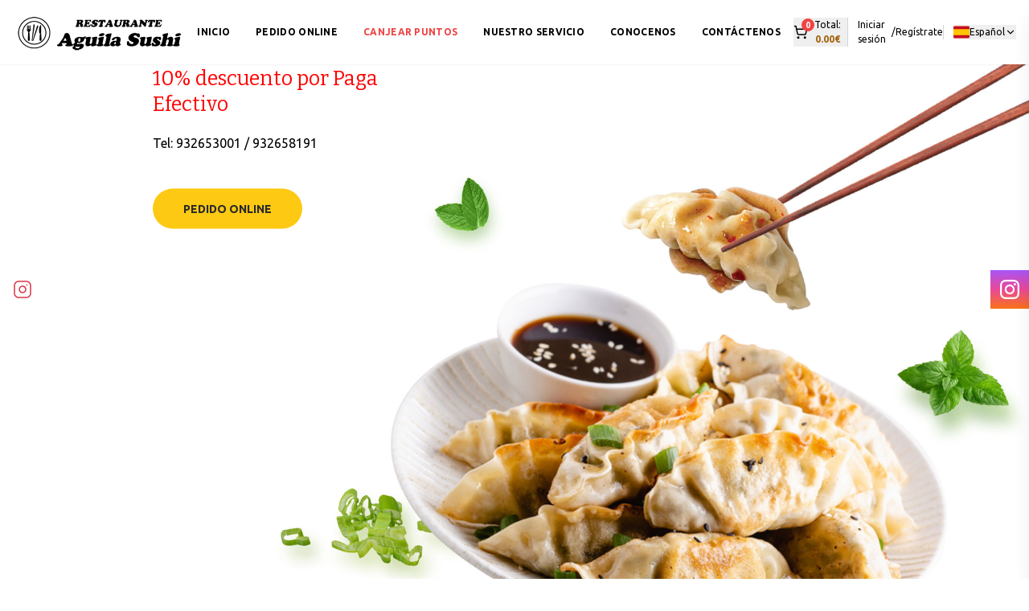

--- FILE ---
content_type: text/html; charset=UTF-8
request_url: https://www.aguilarestaurante.com/judgment_type?category_id=15
body_size: 9189
content:
<!DOCTYPE html><html lang="es" class="__variable_f367f3 __variable_b75cb0 __variable_0a80b4 __variable_4c860f __variable_1d908f __variable_a10525"><head><meta charSet="utf-8"/><meta name="viewport" content="width=device-width, initial-scale=1"/><link rel="preload" as="image" href="/images/logos/logo.png" fetchPriority="high"/><link rel="preload" as="image" href="/images/slider/slide-1.jpg" fetchPriority="high"/><link rel="stylesheet" href="/_next/static/css/e16c3879b0ed484b.css" data-precedence="next"/><link rel="stylesheet" href="/_next/static/css/6688ab2e0d634499.css" data-precedence="next"/><link rel="preload" as="script" fetchPriority="low" href="/_next/static/chunks/webpack-59d50fffb70986f2.js"/><script src="/_next/static/chunks/fd9d1056-ee1b734d7900174f.js" async=""></script><script src="/_next/static/chunks/7023-5df005b16b6d80d6.js" async=""></script><script src="/_next/static/chunks/main-app-83661a206d164a9e.js" async=""></script><script src="/_next/static/chunks/4868-58edd0bd42a74b10.js" async=""></script><script src="/_next/static/chunks/7138-251ff1370950909c.js" async=""></script><script src="/_next/static/chunks/8472-5659f0f413765e6a.js" async=""></script><script src="/_next/static/chunks/6151-a57ef9a7cf0cb20e.js" async=""></script><script src="/_next/static/chunks/6648-4b2d13267ba82fc9.js" async=""></script><script src="/_next/static/chunks/8325-6f3be7a137630bd3.js" async=""></script><script src="/_next/static/chunks/8808-b9a5c14a2fe5c686.js" async=""></script><script src="/_next/static/chunks/1965-116504f6e15739b0.js" async=""></script><script src="/_next/static/chunks/1281-907d69fbde4ebe74.js" async=""></script><script src="/_next/static/chunks/app/(public)/page-9a25cb2f908b9c9f.js" async=""></script><script src="/_next/static/chunks/6832-48b73330030dbed5.js" async=""></script><script src="/_next/static/chunks/app/(public)/layout-e4366d3b53d084ab.js" async=""></script><script src="/_next/static/chunks/5234-0d9e623d54885b60.js" async=""></script><script src="/_next/static/chunks/9485-ceece69665e552b9.js" async=""></script><script src="/_next/static/chunks/app/layout-99f2d03b804f529e.js" async=""></script><script src="/_next/static/chunks/app/loading-bf5c5d7fde37e08a.js" async=""></script><title>Aguila Restaurante - Comida Casera y Pedidos Online</title><meta name="description" content="Disfruta de la mejor comida casera con ingredientes frescos. Haz tu pedido online para recoger o a domicilio."/><meta name="author" content="Aguila Restaurante"/><meta name="keywords" content="restaurante,comida casera,pedidos online,delivery,comida a domicilio,menu"/><meta name="creator" content="Aguila Restaurante"/><meta name="robots" content="index, follow"/><meta property="og:title" content="Aguila Restaurante - Comida Casera y Pedidos Online"/><meta property="og:description" content="Disfruta de la mejor comida casera con ingredientes frescos. Haz tu pedido online."/><meta property="og:url" content="https://aguilarestaurante.com/"/><meta property="og:site_name" content="Aguila Restaurante"/><meta property="og:locale" content="es_ES"/><meta property="og:type" content="website"/><meta name="twitter:card" content="summary_large_image"/><meta name="twitter:title" content="Aguila Restaurante"/><meta name="twitter:description" content="Disfruta de la mejor comida casera con ingredientes frescos."/><script src="/_next/static/chunks/polyfills-78c92fac7aa8fdd8.js" noModule=""></script></head><body class="min-h-screen flex flex-col"><div data-rht-toaster="" style="position:fixed;z-index:9999;top:20px;left:16px;right:20px;bottom:16px;pointer-events:none"></div><!--$--><header class="sticky top-0 z-40 bg-white shadow-sm"><nav class="container mx-auto px-4"><div class="flex items-center justify-between h-16 md:h-20"><a class="flex items-center flex-shrink-0" href="/"><img alt="Aguila Sushi" fetchPriority="high" width="180" height="50" decoding="async" data-nimg="1" class="h-12 w-auto object-contain" style="color:transparent" src="/images/logos/logo.png"/></a><div class="hidden lg:flex items-center font-ubuntu"><a class="px-4 py-2 text-[12px] font-bold transition-colors tracking-wide whitespace-nowrap uppercase text-black hover:text-[#a3640d]" href="/">Inicio</a><div class="relative group"><a class="px-4 py-2 text-[12px] font-bold transition-colors tracking-wide whitespace-nowrap text-black hover:text-[#a3640d] flex items-center gap-1 uppercase" href="/productos">Pedido online</a><div class="absolute left-0 top-full pt-2 opacity-0 invisible group-hover:opacity-100 group-hover:visible transition-all duration-200 z-50"><div class="bg-white shadow-lg border border-gray-100 py-4 px-6 min-w-[500px] grid grid-cols-2 gap-x-8 gap-y-1"><a class="text-[12px] text-gray-600 hover:text-[#a3640d] transition-colors py-1 whitespace-nowrap" href="/productos?categoria=bandejas-sushi">BANDEJAS SUSHI</a><a class="text-[12px] text-gray-600 hover:text-[#a3640d] transition-colors py-1 whitespace-nowrap" href="/productos?categoria=menus-comida-china">MENUS COMIDA CHINA</a><a class="text-[12px] text-gray-600 hover:text-[#a3640d] transition-colors py-1 whitespace-nowrap" href="/productos?categoria=entrantes">ENTRANTES</a><a class="text-[12px] text-gray-600 hover:text-[#a3640d] transition-colors py-1 whitespace-nowrap" href="/productos?categoria=ensaladas">ENSALADAS</a><a class="text-[12px] text-gray-600 hover:text-[#a3640d] transition-colors py-1 whitespace-nowrap" href="/productos?categoria=dim-sum">DIM SUM</a><a class="text-[12px] text-gray-600 hover:text-[#a3640d] transition-colors py-1 whitespace-nowrap" href="/productos?categoria=vegetales">VEGETALES</a><a class="text-[12px] text-gray-600 hover:text-[#a3640d] transition-colors py-1 whitespace-nowrap" href="/productos?categoria=sopas">SOPAS</a><a class="text-[12px] text-gray-600 hover:text-[#a3640d] transition-colors py-1 whitespace-nowrap" href="/productos?categoria=arroces">ARROCES</a><a class="text-[12px] text-gray-600 hover:text-[#a3640d] transition-colors py-1 whitespace-nowrap" href="/productos?categoria=donburi">DONBURI</a><a class="text-[12px] text-gray-600 hover:text-[#a3640d] transition-colors py-1 whitespace-nowrap" href="/productos?categoria=tallarines">TALLARINES(GRUESOS)</a><a class="text-[12px] text-gray-600 hover:text-[#a3640d] transition-colors py-1 whitespace-nowrap" href="/productos?categoria=udon">UDON(GRUESOS)</a><a class="text-[12px] text-gray-600 hover:text-[#a3640d] transition-colors py-1 whitespace-nowrap" href="/productos?categoria=fideos-arroz">FIDEOS DE ARROZ(FINOS)</a><a class="text-[12px] text-gray-600 hover:text-[#a3640d] transition-colors py-1 whitespace-nowrap" href="/productos?categoria=yakisoba">YAKISOBA(FINOS)</a><a class="text-[12px] text-gray-600 hover:text-[#a3640d] transition-colors py-1 whitespace-nowrap" href="/productos?categoria=ramen">RAMEN</a><a class="text-[12px] text-gray-600 hover:text-[#a3640d] transition-colors py-1 whitespace-nowrap" href="/productos?categoria=toufu">TOUFU(REQUESÓN DE SOJA)</a><a class="text-[12px] text-gray-600 hover:text-[#a3640d] transition-colors py-1 whitespace-nowrap" href="/productos?categoria=cerdo">CERDO</a><a class="text-[12px] text-gray-600 hover:text-[#a3640d] transition-colors py-1 whitespace-nowrap" href="/productos?categoria=pollo">POLLO</a><a class="text-[12px] text-gray-600 hover:text-[#a3640d] transition-colors py-1 whitespace-nowrap" href="/productos?categoria=ternera">TERNERA</a><a class="text-[12px] text-gray-600 hover:text-[#a3640d] transition-colors py-1 whitespace-nowrap" href="/productos?categoria=gambas">GAMBAS</a><a class="text-[12px] text-gray-600 hover:text-[#a3640d] transition-colors py-1 whitespace-nowrap" href="/productos?categoria=mariscos">MARISCOS</a><a class="text-[12px] text-gray-600 hover:text-[#a3640d] transition-colors py-1 whitespace-nowrap" href="/productos?categoria=pato">PATO</a><a class="text-[12px] text-gray-600 hover:text-[#a3640d] transition-colors py-1 whitespace-nowrap" href="/productos?categoria=nigiri">NIGIRI(2 UDS.)</a><a class="text-[12px] text-gray-600 hover:text-[#a3640d] transition-colors py-1 whitespace-nowrap" href="/productos?categoria=gunkan">GUNKAN(2 UDS.)</a><a class="text-[12px] text-gray-600 hover:text-[#a3640d] transition-colors py-1 whitespace-nowrap" href="/productos?categoria=maki">MAKI(8 UDS.)</a><a class="text-[12px] text-gray-600 hover:text-[#a3640d] transition-colors py-1 whitespace-nowrap" href="/productos?categoria=spring-rolls">SPRING ROLLS(8 UDS.)</a><a class="text-[12px] text-gray-600 hover:text-[#a3640d] transition-colors py-1 whitespace-nowrap" href="/productos?categoria=uramaki">URAMAKI(8 UDS.)</a><a class="text-[12px] text-gray-600 hover:text-[#a3640d] transition-colors py-1 whitespace-nowrap" href="/productos?categoria=tempurizado">TEMPURIZADO(8 UDS.)</a><a class="text-[12px] text-gray-600 hover:text-[#a3640d] transition-colors py-1 whitespace-nowrap" href="/productos?categoria=temaki">TEMAKI(1 UD.)</a><a class="text-[12px] text-gray-600 hover:text-[#a3640d] transition-colors py-1 whitespace-nowrap" href="/productos?categoria=tartar-sashimi">TARTAR Y SASHIMI</a><a class="text-[12px] text-gray-600 hover:text-[#a3640d] transition-colors py-1 whitespace-nowrap" href="/productos?categoria=chirashi">CHIRASHI(12 UDS.)</a><a class="text-[12px] text-gray-600 hover:text-[#a3640d] transition-colors py-1 whitespace-nowrap" href="/productos?categoria=bebida">BEBIDA</a><a class="text-[12px] text-gray-600 hover:text-[#a3640d] transition-colors py-1 whitespace-nowrap" href="/productos?categoria=bebida-alcohol">BEBIDA ALCOHOL</a><a class="text-[12px] text-gray-600 hover:text-[#a3640d] transition-colors py-1 whitespace-nowrap" href="/productos?categoria=postres">POSTRES Y HIELO</a><a class="text-[12px] text-gray-600 hover:text-[#a3640d] transition-colors py-1 whitespace-nowrap" href="/productos?categoria=salsas">SALSAS</a></div></div></div><a class="px-4 py-2 text-[12px] font-bold transition-colors tracking-wide whitespace-nowrap uppercase text-red-500 hover:text-red-600" href="/info_point">Canjear puntos</a><a class="px-4 py-2 text-[12px] font-bold transition-colors tracking-wide whitespace-nowrap uppercase text-black hover:text-[#a3640d]" href="/our_service">Nuestro Servicio</a><a class="px-4 py-2 text-[12px] font-bold transition-colors tracking-wide whitespace-nowrap uppercase text-black hover:text-[#a3640d]" href="/about_us">Conocenos</a><a class="px-4 py-2 text-[12px] font-bold transition-colors tracking-wide whitespace-nowrap uppercase text-black hover:text-[#a3640d]" href="/contact_us">Contáctenos</a></div><div class="hidden md:flex items-center gap-3 font-ubuntu"><button class="flex items-center gap-2 text-black hover:text-[#a3640d] transition-colors" aria-label="Ver carrito"><div class="relative"><svg xmlns="http://www.w3.org/2000/svg" width="18" height="18" viewBox="0 0 24 24" fill="none" stroke="currentColor" stroke-width="2" stroke-linecap="round" stroke-linejoin="round" class="lucide lucide-shopping-cart"><circle cx="8" cy="21" r="1"></circle><circle cx="19" cy="21" r="1"></circle><path d="M2.05 2.05h2l2.66 12.42a2 2 0 0 0 2 1.58h9.78a2 2 0 0 0 1.95-1.57l1.65-7.43H5.12"></path></svg><span class="absolute -top-2 -right-2 bg-red-500 text-white text-[10px] font-bold rounded-full w-4 h-4 flex items-center justify-center">0</span></div><span class="text-[12px]">Total<!-- -->: <span class="text-[#a3640d] font-bold">0.00<!-- -->€</span></span></button><div class="flex items-center gap-1 text-[12px] border-l border-gray-300 pl-3"><a class="text-black hover:text-[#a3640d] transition-colors" href="/login">Iniciar sesión</a><span class="text-black">/</span><a class="text-black hover:text-[#a3640d] transition-colors" href="/registro">Regístrate</a></div><div class="relative border-l border-gray-300 pl-3"><button class="flex items-center gap-1.5 text-[12px] text-black hover:text-[#a3640d] transition-colors"><svg class="w-5 h-4 rounded-sm" viewBox="0 0 640 480"><rect width="640" height="480" fill="#c60b1e"></rect><rect width="640" height="240" y="120" fill="#ffc400"></rect></svg><span>Español</span><svg xmlns="http://www.w3.org/2000/svg" width="14" height="14" viewBox="0 0 24 24" fill="none" stroke="currentColor" stroke-width="2" stroke-linecap="round" stroke-linejoin="round" class="lucide lucide-chevron-down transition-transform"><path d="m6 9 6 6 6-6"></path></svg></button></div></div><div class="flex md:hidden items-center gap-2"><button class="relative p-2 text-[#292929] hover:text-[#a3640d] transition-colors" aria-label="Ver carrito"><svg xmlns="http://www.w3.org/2000/svg" width="24" height="24" viewBox="0 0 24 24" fill="none" stroke="currentColor" stroke-width="2" stroke-linecap="round" stroke-linejoin="round" class="lucide lucide-shopping-cart"><circle cx="8" cy="21" r="1"></circle><circle cx="19" cy="21" r="1"></circle><path d="M2.05 2.05h2l2.66 12.42a2 2 0 0 0 2 1.58h9.78a2 2 0 0 0 1.95-1.57l1.65-7.43H5.12"></path></svg><span class="absolute -top-1 -right-1 bg-red-500 text-white text-xs font-bold rounded-full w-5 h-5 flex items-center justify-center">0</span></button><button class="p-2 text-[#292929]" aria-label="Menu"><svg xmlns="http://www.w3.org/2000/svg" width="24" height="24" viewBox="0 0 24 24" fill="none" stroke="currentColor" stroke-width="2" stroke-linecap="round" stroke-linejoin="round" class="lucide lucide-menu"><line x1="4" x2="20" y1="12" y2="12"></line><line x1="4" x2="20" y1="6" y2="6"></line><line x1="4" x2="20" y1="18" y2="18"></line></svg></button></div></div></nav></header><main class="flex-1"><div class="bg-white"><section class="relative"><div class="swiper hero-swiper"><div class="swiper-wrapper"><div class="swiper-slide"><div class="relative h-screen min-h-[550px] max-h-[770px]"><img alt="Bienvenido - Descuento" fetchPriority="high" decoding="async" data-nimg="fill" class="object-cover" style="position:absolute;height:100%;width:100%;left:0;top:0;right:0;bottom:0;color:transparent" src="/images/slider/slide-1.jpg"/><div class="absolute inset-0"><div class="absolute top-1/2 left-[190px] -translate-y-1/2 max-w-[500px]"><span class="block text-[#b71d24] text-[50px] leading-[62px] font-script mb-[10px]">Bienvenido</span><h1 class="text-[50px] leading-[50px] font-bold text-[#292929] uppercase mb-[20px] font-ubuntu">Descuento</h1><p class="text-[25px] leading-[1.3] text-black mb-0 font-bitter">Compra mínima por código postal.</p><p class="text-[25px] leading-[1.3] text-[#ff0000] mb-[20px] font-bitter">10% descuento por Paga Efectivo</p><p class="text-[16px] leading-[24px] text-black mb-[45px] font-ubuntu">Tel<!-- -->: <a href="tel:932653001" class="hover:text-[#a3640d] transition-colors">932653001</a> / <a href="tel:932658191" class="hover:text-[#a3640d] transition-colors">932658191</a></p><a class="inline-flex items-center justify-center h-[50px] bg-[#fdc913] text-[#292929] px-[38px] text-[14px] font-bold uppercase leading-[50px] hover:bg-[#111] hover:text-white transition-colors rounded-[30px] font-ubuntu" href="/productos">Pedido Online</a></div></div></div></div><div class="swiper-slide"><div class="relative h-screen min-h-[550px] max-h-[770px]"><img alt="Sushi en Barcelona" loading="lazy" decoding="async" data-nimg="fill" class="object-cover" style="position:absolute;height:100%;width:100%;left:0;top:0;right:0;bottom:0;color:transparent" src="/images/slider/slide-2.jpg"/><div class="absolute inset-0"><div class="absolute top-1/2 left-[190px] -translate-y-1/2 max-w-[500px]"><span class="block text-[#b71d24] text-[50px] leading-[62px] font-script mb-[10px]">Bienvenido</span><h1 class="text-[50px] leading-[50px] font-bold text-[#292929] uppercase mb-[20px] font-ubuntu">Sushi en Barcelona</h1><p class="text-[16px] leading-[24px] text-black mb-[20px] font-bitter">Nuestros productos se elaboran con alimentos saludables, locales, frescos y de temporada para garantizar la máxima calidad.</p><p class="text-[16px] leading-[24px] text-black mb-[45px] font-ubuntu">Tel<!-- -->: <a href="tel:932653001" class="hover:text-[#a3640d] transition-colors">932653001</a> / <a href="tel:932658191" class="hover:text-[#a3640d] transition-colors">932658191</a></p><a class="inline-flex items-center justify-center h-[50px] bg-[#fdc913] text-[#292929] px-[38px] text-[14px] font-bold uppercase leading-[50px] hover:bg-[#111] hover:text-white transition-colors rounded-[30px] font-ubuntu" href="/productos">Pedido Online</a></div></div></div></div></div><div class="swiper-pagination"></div></div></section><section class="bg-white py-12"><div class="container mx-auto px-4"><div class="flex flex-col items-center text-center"><h2 class="text-[50px] leading-[1.2] font-bold text-[#292929] uppercase mb-4 font-ubuntu">SU PROPIO APP</h2><p class="text-[#292929] text-[16px] mb-6">Descárgate nuestra APP Android y iPhone! Pide tu comida a domicilio donde sea y cuando sea</p><div class="flex gap-4"><a href="https://apps.apple.com/us/app/aguila-restaurante/id1606246121" target="_blank" rel="noopener noreferrer" class="hover:opacity-80 transition-opacity"><img alt="App Store" loading="lazy" width="180" height="54" decoding="async" data-nimg="1" class="h-[54px] w-auto" style="color:transparent" src="/images/logos/app-store.png"/></a><a href="https://play.google.com/store/apps/details?id=w2a.W2Awww.aguilarestaurante.com" target="_blank" rel="noopener noreferrer" class="hover:opacity-80 transition-opacity"><img alt="Google Play" loading="lazy" width="180" height="54" decoding="async" data-nimg="1" class="h-[54px] w-auto" style="color:transparent" src="/images/logos/google-play.png"/></a></div></div></div></section><section class="py-16 md:py-24"><div class="container mx-auto px-4"><div class="grid grid-cols-1 lg:grid-cols-2 gap-12 items-center"><div class="relative"><div class="relative h-[400px] md:h-[500px] rounded-lg overflow-hidden"><img alt="Sobre Aguila Sushi" loading="lazy" decoding="async" data-nimg="fill" class="object-cover" style="position:absolute;height:100%;width:100%;left:0;top:0;right:0;bottom:0;color:transparent" src="/images/backgrounds/about.png"/></div></div><div><h2 class="text-[50px] font-normal text-black mb-2 font-bitter">Sobre Aguila Sushi</h2><p class="text-gray-500 text-base mb-6 font-bitter">Todos los días es lo que ofrece alimentos frescos</p><div class="space-y-4 text-gray-600 mb-8"><p>Águila Restaurante es un restaurante especializado en comida japonesa y comida china en Barcelona.</p><p>Podrás degustar nuestros platos en el restaurante o si lo prefieres desde casa ya que también ofrecemos servicio a domicilio de comida japonesa y comida china.</p><p>En Águila Restaurante podrás disfrutar de nuestra amplia variedad de platos a la carta o de nuestros menús para grupos, perfectos para celebraciones.</p></div><a class="inline-block bg-[#a3640d] text-white px-8 py-3 font-semibold uppercase tracking-wide hover:bg-[#8b530b] transition-colors" href="/about_us">Ver más</a></div></div></div></section><section class="py-16 md:py-24 relative overflow-hidden"><img alt="Background" loading="lazy" decoding="async" data-nimg="fill" class="object-cover" style="position:absolute;height:100%;width:100%;left:0;top:0;right:0;bottom:0;color:transparent" src="/images/backgrounds/best-dishes-bg.jpg"/><div class="absolute inset-0 bg-[#2d4a3e]/80"></div><div class="container mx-auto px-4 relative z-10"><div class="text-center mb-12"><h2 class="text-[50px] font-script text-white mb-4">Los mejores platos para ti</h2><p class="text-white/80 max-w-3xl mx-auto">¡El tamaño de nuestro Sushi es más grande de lo normal y contiene más pescado que arroz! Todas nuestras salsas son preparadas por nuestro Chef Antonio, así que no las encontrarás en otro lugar.</p></div><div class="swiper products-swiper pb-12"><div class="swiper-wrapper"><div class="swiper-slide"><div class="flex flex-col items-center text-center"><div class="relative w-40 h-40 md:w-48 md:h-48 rounded-full overflow-hidden border-4 border-white/20 mb-4 bg-white"><img alt="Rollo De Primavera" loading="lazy" decoding="async" data-nimg="fill" class="object-cover" style="position:absolute;height:100%;width:100%;left:0;top:0;right:0;bottom:0;color:transparent" src="/images/products/rollo-primavera.jpg"/></div><h3 class="text-white font-semibold text-lg mb-2">Rollo De Primavera</h3><p class="text-white/70 text-sm mb-4 line-clamp-2 px-2">Ternera, Col china, Zanahoria</p><a class="inline-block border-2 border-[#a3640d] text-[#a3640d] px-6 py-2 text-sm font-semibold uppercase tracking-wide hover:bg-[#a3640d] hover:text-white transition-colors rounded-full" href="/productos/1">Ver más</a></div></div><div class="swiper-slide"><div class="flex flex-col items-center text-center"><div class="relative w-40 h-40 md:w-48 md:h-48 rounded-full overflow-hidden border-4 border-white/20 mb-4 bg-white"><img alt="Maki Salmón Spicy" loading="lazy" decoding="async" data-nimg="fill" class="object-cover" style="position:absolute;height:100%;width:100%;left:0;top:0;right:0;bottom:0;color:transparent" src="/images/products/maki-salmon-spicy.jpg"/></div><h3 class="text-white font-semibold text-lg mb-2">Maki Salmón Spicy</h3><p class="text-white/70 text-sm mb-4 line-clamp-2 px-2">Salmón, salsa picante y cebollita</p><a class="inline-block border-2 border-[#a3640d] text-[#a3640d] px-6 py-2 text-sm font-semibold uppercase tracking-wide hover:bg-[#a3640d] hover:text-white transition-colors rounded-full" href="/productos/2">Ver más</a></div></div><div class="swiper-slide"><div class="flex flex-col items-center text-center"><div class="relative w-40 h-40 md:w-48 md:h-48 rounded-full overflow-hidden border-4 border-white/20 mb-4 bg-white"><img alt="Uramaki salmón y aguacate" loading="lazy" decoding="async" data-nimg="fill" class="object-cover" style="position:absolute;height:100%;width:100%;left:0;top:0;right:0;bottom:0;color:transparent" src="/images/products/uramaki-salmon.jpg"/></div><h3 class="text-white font-semibold text-lg mb-2">Uramaki salmón y aguacate</h3><p class="text-white/70 text-sm mb-4 line-clamp-2 px-2">Salmón, aguacate, tobiko</p><a class="inline-block border-2 border-[#a3640d] text-[#a3640d] px-6 py-2 text-sm font-semibold uppercase tracking-wide hover:bg-[#a3640d] hover:text-white transition-colors rounded-full" href="/productos/3">Ver más</a></div></div><div class="swiper-slide"><div class="flex flex-col items-center text-center"><div class="relative w-40 h-40 md:w-48 md:h-48 rounded-full overflow-hidden border-4 border-white/20 mb-4 bg-white"><img alt="Salmón B" loading="lazy" decoding="async" data-nimg="fill" class="object-cover" style="position:absolute;height:100%;width:100%;left:0;top:0;right:0;bottom:0;color:transparent" src="/images/products/salmon-b.jpg"/></div><h3 class="text-white font-semibold text-lg mb-2">Salmón B</h3><p class="text-white/70 text-sm mb-4 line-clamp-2 px-2">2 nigiris salmón, 2 nigiris salmón teriyaki, 4 sashimi salmón...</p><a class="inline-block border-2 border-[#a3640d] text-[#a3640d] px-6 py-2 text-sm font-semibold uppercase tracking-wide hover:bg-[#a3640d] hover:text-white transition-colors rounded-full" href="/productos/4">Ver más</a></div></div><div class="swiper-slide"><div class="flex flex-col items-center text-center"><div class="relative w-40 h-40 md:w-48 md:h-48 rounded-full overflow-hidden border-4 border-white/20 mb-4 bg-white"><img alt="Nigiri Y Maki" loading="lazy" decoding="async" data-nimg="fill" class="object-cover" style="position:absolute;height:100%;width:100%;left:0;top:0;right:0;bottom:0;color:transparent" src="/images/products/nigiri-maki.jpg"/></div><h3 class="text-white font-semibold text-lg mb-2">Nigiri Y Maki</h3><p class="text-white/70 text-sm mb-4 line-clamp-2 px-2">2 nigiris salmón, 2 nigiris atún, 2 nigiris dorada...</p><a class="inline-block border-2 border-[#a3640d] text-[#a3640d] px-6 py-2 text-sm font-semibold uppercase tracking-wide hover:bg-[#a3640d] hover:text-white transition-colors rounded-full" href="/productos/5">Ver más</a></div></div></div><div class="swiper-pagination"></div></div></div></section><section class="py-16 md:py-24 bg-gray-50"><div class="container mx-auto px-4"><div class="text-center mb-12"><h2 class="text-[80px] font-script text-black mb-4">Nuestra categorías</h2><p class="text-gray-600 max-w-2xl mx-auto">Disfruta de la mejor cocina asiática, y de una forma original y diferente de pedir tus platos.</p></div><div class="grid grid-cols-2 md:grid-cols-3 lg:grid-cols-4 gap-6"><a class="group relative aspect-square rounded-lg overflow-hidden bg-gray-200" href="/productos?categoria=bandejas-sushi"><img alt="BANDEJAS SUSHI" loading="lazy" decoding="async" data-nimg="fill" class="object-cover transition-transform duration-300 group-hover:scale-110" style="position:absolute;height:100%;width:100%;left:0;top:0;right:0;bottom:0;color:transparent" src="/images/categories/bandejas-sushi.jpg"/><div class="absolute inset-0 bg-black/40 group-hover:bg-black/50 transition-colors"></div><div class="absolute inset-0 flex flex-col items-center justify-center opacity-0 group-hover:opacity-100 transition-opacity"><span class="bg-[#a3640d] text-white px-4 py-2 text-sm font-semibold uppercase tracking-wide">Ver más</span></div><div class="absolute bottom-0 left-0 right-0 p-4 text-center"><h3 class="text-white font-bold text-sm md:text-base uppercase tracking-wide">BANDEJAS SUSHI</h3></div></a><a class="group relative aspect-square rounded-lg overflow-hidden bg-gray-200" href="/productos?categoria=menus-comida-china"><img alt="MENUS COMIDA CHINA" loading="lazy" decoding="async" data-nimg="fill" class="object-cover transition-transform duration-300 group-hover:scale-110" style="position:absolute;height:100%;width:100%;left:0;top:0;right:0;bottom:0;color:transparent" src="/images/categories/menus-comida-china.png"/><div class="absolute inset-0 bg-black/40 group-hover:bg-black/50 transition-colors"></div><div class="absolute inset-0 flex flex-col items-center justify-center opacity-0 group-hover:opacity-100 transition-opacity"><span class="bg-[#a3640d] text-white px-4 py-2 text-sm font-semibold uppercase tracking-wide">Ver más</span></div><div class="absolute bottom-0 left-0 right-0 p-4 text-center"><h3 class="text-white font-bold text-sm md:text-base uppercase tracking-wide">MENUS COMIDA CHINA</h3></div></a><a class="group relative aspect-square rounded-lg overflow-hidden bg-gray-200" href="/productos?categoria=entrantes"><img alt="ENTRANTES" loading="lazy" decoding="async" data-nimg="fill" class="object-cover transition-transform duration-300 group-hover:scale-110" style="position:absolute;height:100%;width:100%;left:0;top:0;right:0;bottom:0;color:transparent" src="/images/categories/entrantes.jpg"/><div class="absolute inset-0 bg-black/40 group-hover:bg-black/50 transition-colors"></div><div class="absolute inset-0 flex flex-col items-center justify-center opacity-0 group-hover:opacity-100 transition-opacity"><span class="bg-[#a3640d] text-white px-4 py-2 text-sm font-semibold uppercase tracking-wide">Ver más</span></div><div class="absolute bottom-0 left-0 right-0 p-4 text-center"><h3 class="text-white font-bold text-sm md:text-base uppercase tracking-wide">ENTRANTES</h3></div></a><a class="group relative aspect-square rounded-lg overflow-hidden bg-gray-200" href="/productos?categoria=ensaladas"><img alt="ENSALADAS" loading="lazy" decoding="async" data-nimg="fill" class="object-cover transition-transform duration-300 group-hover:scale-110" style="position:absolute;height:100%;width:100%;left:0;top:0;right:0;bottom:0;color:transparent" src="/images/categories/ensaladas.jpg"/><div class="absolute inset-0 bg-black/40 group-hover:bg-black/50 transition-colors"></div><div class="absolute inset-0 flex flex-col items-center justify-center opacity-0 group-hover:opacity-100 transition-opacity"><span class="bg-[#a3640d] text-white px-4 py-2 text-sm font-semibold uppercase tracking-wide">Ver más</span></div><div class="absolute bottom-0 left-0 right-0 p-4 text-center"><h3 class="text-white font-bold text-sm md:text-base uppercase tracking-wide">ENSALADAS</h3></div></a><a class="group relative aspect-square rounded-lg overflow-hidden bg-gray-200" href="/productos?categoria=dim-sum"><img alt="DIM SUM" loading="lazy" decoding="async" data-nimg="fill" class="object-cover transition-transform duration-300 group-hover:scale-110" style="position:absolute;height:100%;width:100%;left:0;top:0;right:0;bottom:0;color:transparent" src="/images/categories/dim-sum.jpg"/><div class="absolute inset-0 bg-black/40 group-hover:bg-black/50 transition-colors"></div><div class="absolute inset-0 flex flex-col items-center justify-center opacity-0 group-hover:opacity-100 transition-opacity"><span class="bg-[#a3640d] text-white px-4 py-2 text-sm font-semibold uppercase tracking-wide">Ver más</span></div><div class="absolute bottom-0 left-0 right-0 p-4 text-center"><h3 class="text-white font-bold text-sm md:text-base uppercase tracking-wide">DIM SUM</h3></div></a><a class="group relative aspect-square rounded-lg overflow-hidden bg-gray-200" href="/productos?categoria=vegetales"><img alt="VEGETALES" loading="lazy" decoding="async" data-nimg="fill" class="object-cover transition-transform duration-300 group-hover:scale-110" style="position:absolute;height:100%;width:100%;left:0;top:0;right:0;bottom:0;color:transparent" src="/images/categories/vegetales.jpg"/><div class="absolute inset-0 bg-black/40 group-hover:bg-black/50 transition-colors"></div><div class="absolute inset-0 flex flex-col items-center justify-center opacity-0 group-hover:opacity-100 transition-opacity"><span class="bg-[#a3640d] text-white px-4 py-2 text-sm font-semibold uppercase tracking-wide">Ver más</span></div><div class="absolute bottom-0 left-0 right-0 p-4 text-center"><h3 class="text-white font-bold text-sm md:text-base uppercase tracking-wide">VEGETALES</h3></div></a><a class="group relative aspect-square rounded-lg overflow-hidden bg-gray-200" href="/productos?categoria=sopas"><img alt="SOPAS" loading="lazy" decoding="async" data-nimg="fill" class="object-cover transition-transform duration-300 group-hover:scale-110" style="position:absolute;height:100%;width:100%;left:0;top:0;right:0;bottom:0;color:transparent" src="/images/categories/sopas.jpg"/><div class="absolute inset-0 bg-black/40 group-hover:bg-black/50 transition-colors"></div><div class="absolute inset-0 flex flex-col items-center justify-center opacity-0 group-hover:opacity-100 transition-opacity"><span class="bg-[#a3640d] text-white px-4 py-2 text-sm font-semibold uppercase tracking-wide">Ver más</span></div><div class="absolute bottom-0 left-0 right-0 p-4 text-center"><h3 class="text-white font-bold text-sm md:text-base uppercase tracking-wide">SOPAS</h3></div></a><a class="group relative aspect-square rounded-lg overflow-hidden bg-gray-200" href="/productos?categoria=arroces"><img alt="ARROCES" loading="lazy" decoding="async" data-nimg="fill" class="object-cover transition-transform duration-300 group-hover:scale-110" style="position:absolute;height:100%;width:100%;left:0;top:0;right:0;bottom:0;color:transparent" src="/images/categories/arroces.jpg"/><div class="absolute inset-0 bg-black/40 group-hover:bg-black/50 transition-colors"></div><div class="absolute inset-0 flex flex-col items-center justify-center opacity-0 group-hover:opacity-100 transition-opacity"><span class="bg-[#a3640d] text-white px-4 py-2 text-sm font-semibold uppercase tracking-wide">Ver más</span></div><div class="absolute bottom-0 left-0 right-0 p-4 text-center"><h3 class="text-white font-bold text-sm md:text-base uppercase tracking-wide">ARROCES</h3></div></a></div><div class="text-center mt-10"><a class="inline-block bg-[#a3640d] text-white px-8 py-3 font-semibold uppercase tracking-wide hover:bg-[#8b530b] transition-colors" href="/productos">Ver más</a></div></div></section><a href="https://www.instagram.com/restauranteaguilasushi/" target="_blank" rel="noopener noreferrer" class="fixed right-0 top-1/2 -translate-y-1/2 bg-gradient-to-b from-purple-500 via-pink-500 to-orange-500 text-white p-3 z-50 hover:scale-110 transition-transform" aria-label="Instagram"><svg class="w-6 h-6" fill="currentColor" viewBox="0 0 24 24"><path d="M12 2.163c3.204 0 3.584.012 4.85.07 3.252.148 4.771 1.691 4.919 4.919.058 1.265.069 1.645.069 4.849 0 3.205-.012 3.584-.069 4.849-.149 3.225-1.664 4.771-4.919 4.919-1.266.058-1.644.07-4.85.07-3.204 0-3.584-.012-4.849-.07-3.26-.149-4.771-1.699-4.919-4.92-.058-1.265-.07-1.644-.07-4.849 0-3.204.013-3.583.07-4.849.149-3.227 1.664-4.771 4.919-4.919 1.266-.057 1.645-.069 4.849-.069zm0-2.163c-3.259 0-3.667.014-4.947.072-4.358.2-6.78 2.618-6.98 6.98-.059 1.281-.073 1.689-.073 4.948 0 3.259.014 3.668.072 4.948.2 4.358 2.618 6.78 6.98 6.98 1.281.058 1.689.072 4.948.072 3.259 0 3.668-.014 4.948-.072 4.354-.2 6.782-2.618 6.979-6.98.059-1.28.073-1.689.073-4.948 0-3.259-.014-3.667-.072-4.947-.196-4.354-2.617-6.78-6.979-6.98-1.281-.059-1.69-.073-4.949-.073zm0 5.838c-3.403 0-6.162 2.759-6.162 6.162s2.759 6.163 6.162 6.163 6.162-2.759 6.162-6.163c0-3.403-2.759-6.162-6.162-6.162zm0 10.162c-2.209 0-4-1.79-4-4 0-2.209 1.791-4 4-4s4 1.791 4 4c0 2.21-1.791 4-4 4zm6.406-11.845c-.796 0-1.441.645-1.441 1.44s.645 1.44 1.441 1.44c.795 0 1.439-.645 1.439-1.44s-.644-1.44-1.439-1.44z"></path></svg></a></div></main><footer class="bg-[#1a1a1a] text-white font-ubuntu"><div class="container mx-auto px-4 py-12"><div class="grid grid-cols-1 md:grid-cols-2 lg:grid-cols-4 gap-8"><div class="text-center md:text-left"><a class="inline-block mb-4" href="/"><img alt="Restaurante Aguila Sushi" loading="lazy" width="200" height="60" decoding="async" data-nimg="1" class="h-[50px] w-auto" style="color:transparent" src="/images/logos/logo-white.png"/></a><p class="text-white/50 text-[14px] font-light mb-6 leading-relaxed">Águila Restaurante es un restaurante especializado en comida japonesa y comida china en Barcelona. Podrás degustar nuestros platos en el restaurante o si lo prefieres desde casa ya que también ofrecemos servicio a domicilio de comida japonesa y comida china.</p><div class="flex gap-3"><a href="https://apps.apple.com/us/app/aguila-restaurante/id1606246121" target="_blank" rel="noopener noreferrer" class="flex items-center gap-1.5 bg-gray-800 text-white px-3 py-1.5 rounded-md hover:bg-gray-700 transition-colors text-xs"><svg class="w-5 h-5" viewBox="0 0 24 24" fill="currentColor"><path d="M18.71 19.5c-.83 1.24-1.71 2.45-3.05 2.47-1.34.03-1.77-.79-3.29-.79-1.53 0-2 .77-3.27.82-1.31.05-2.3-1.32-3.14-2.53C4.25 17 2.94 12.45 4.7 9.39c.87-1.52 2.43-2.48 4.12-2.51 1.28-.02 2.5.87 3.29.87.78 0 2.26-1.07 3.81-.91.65.03 2.47.26 3.64 1.98-.09.06-2.17 1.28-2.15 3.81.03 3.02 2.65 4.03 2.68 4.04-.03.07-.42 1.44-1.38 2.83M13 3.5c.73-.83 1.94-1.46 2.94-1.5.13 1.17-.34 2.35-1.04 3.19-.69.85-1.83 1.51-2.95 1.42-.15-1.15.41-2.35 1.05-3.11z"></path></svg><span>App Store</span></a><a href="https://play.google.com/store/apps/details?id=w2a.W2Awww.aguilarestaurante.com" target="_blank" rel="noopener noreferrer" class="flex items-center gap-1.5 bg-gray-800 text-white px-3 py-1.5 rounded-md hover:bg-gray-700 transition-colors text-xs"><svg class="w-5 h-5" viewBox="0 0 24 24" fill="currentColor"><path d="M3,20.5V3.5C3,2.91 3.34,2.39 3.84,2.15L13.69,12L3.84,21.85C3.34,21.6 3,21.09 3,20.5M16.81,15.12L6.05,21.34L14.54,12.85L16.81,15.12M20.16,10.81C20.5,11.08 20.75,11.5 20.75,12C20.75,12.5 20.53,12.9 20.18,13.18L17.89,14.5L15.39,12L17.89,9.5L20.16,10.81M6.05,2.66L16.81,8.88L14.54,11.15L6.05,2.66Z"></path></svg><span>Google Play</span></a></div></div><div class="text-center"><h4 class="text-[16px] font-semibold mb-4 text-white uppercase leading-6">CATEGORÍAS DE MENÚ</h4><ul class="space-y-2"><li><a class="text-white/50 text-[14px] font-light hover:text-white transition-colors" href="/productos?categoria=bandejas-sushi">BANDEJAS SUSHI</a></li><li><a class="text-white/50 text-[14px] font-light hover:text-white transition-colors" href="/productos?categoria=menus-comida-china">MENUS COMIDA CHINA</a></li><li><a class="text-white/50 text-[14px] font-light hover:text-white transition-colors" href="/productos?categoria=entrantes">ENTRANTES</a></li><li><a class="text-white/50 text-[14px] font-light hover:text-white transition-colors" href="/productos?categoria=ensaladas">ENSALADAS</a></li><li><a class="text-white/50 text-[14px] font-light hover:text-white transition-colors" href="/productos?categoria=dim-sum">DIM SUM</a></li><li><a class="text-white/50 text-[14px] font-light hover:text-white transition-colors" href="/productos?categoria=vegetales">VEGETALES</a></li><li><a class="text-white/50 text-[14px] font-light hover:text-white transition-colors" href="/productos?categoria=sopas">SOPAS</a></li></ul></div><div class="text-center"><h4 class="text-[16px] font-semibold mb-4 text-white uppercase leading-6">LINKS RÁPIDOS</h4><ul class="space-y-2"><li><a class="text-white/50 text-[14px] font-light hover:text-white transition-colors uppercase" href="/">Inicio</a></li><li><a class="text-white/50 text-[14px] font-light hover:text-white transition-colors uppercase" href="/productos">Pedido online</a></li><li><a class="text-white/50 text-[14px] font-light hover:text-white transition-colors uppercase" href="/our_service">Nuestro Servicios</a></li><li><a class="text-white/50 text-[14px] font-light hover:text-white transition-colors uppercase" href="/contact_us">Contactanos</a></li><li><a class="text-white/50 text-[14px] font-light hover:text-white transition-colors uppercase" href="/aviso-legal">Aviso Legal</a></li><li><a class="text-white/50 text-[14px] font-light hover:text-white transition-colors uppercase" href="/cookies">Política de cookie</a></li><li><a class="text-white/50 text-[14px] font-light hover:text-white transition-colors uppercase" href="/privacidad">Política de privacidad</a></li><li><a class="text-white/50 text-[14px] font-light hover:text-white transition-colors uppercase" href="/politica-venta">Política de venta y cancelación</a></li><li><a class="text-white/50 text-[14px] font-light hover:text-white transition-colors uppercase" href="/faq">Preguntas frecuentes</a></li></ul></div><div class="text-center md:text-left"><h4 class="text-[16px] font-semibold mb-4 text-white uppercase leading-6">CONTACTANOS</h4><ul class="space-y-3 text-[14px] text-white/50 font-light"><li class="flex items-start gap-2"><svg xmlns="http://www.w3.org/2000/svg" width="16" height="16" viewBox="0 0 24 24" fill="none" stroke="currentColor" stroke-width="2" stroke-linecap="round" stroke-linejoin="round" class="lucide lucide-map-pin flex-shrink-0 mt-1 text-white/50"><path d="M20 10c0 6-8 12-8 12s-8-6-8-12a8 8 0 0 1 16 0Z"></path><circle cx="12" cy="10" r="3"></circle></svg><span>Avinguda Meridiana, 129, 08026 Barcelona</span></li><li class="flex items-center gap-2"><svg xmlns="http://www.w3.org/2000/svg" width="16" height="16" viewBox="0 0 24 24" fill="none" stroke="currentColor" stroke-width="2" stroke-linecap="round" stroke-linejoin="round" class="lucide lucide-phone flex-shrink-0 text-white/50"><path d="M22 16.92v3a2 2 0 0 1-2.18 2 19.79 19.79 0 0 1-8.63-3.07 19.5 19.5 0 0 1-6-6 19.79 19.79 0 0 1-3.07-8.67A2 2 0 0 1 4.11 2h3a2 2 0 0 1 2 1.72 12.84 12.84 0 0 0 .7 2.81 2 2 0 0 1-.45 2.11L8.09 9.91a16 16 0 0 0 6 6l1.27-1.27a2 2 0 0 1 2.11-.45 12.84 12.84 0 0 0 2.81.7A2 2 0 0 1 22 16.92z"></path></svg><span><a href="tel:932653001" class="hover:text-white transition-colors">932653001</a> / <a href="tel:932658191" class="hover:text-white transition-colors">932658191</a></span></li><li class="flex items-center gap-2"><svg xmlns="http://www.w3.org/2000/svg" width="16" height="16" viewBox="0 0 24 24" fill="none" stroke="currentColor" stroke-width="2" stroke-linecap="round" stroke-linejoin="round" class="lucide lucide-mail flex-shrink-0 text-white/50"><rect width="20" height="16" x="2" y="4" rx="2"></rect><path d="m22 7-8.97 5.7a1.94 1.94 0 0 1-2.06 0L2 7"></path></svg><a href="mailto:josejoan2013@hotmail.com" class="hover:text-white transition-colors">josejoan2013@hotmail.com</a></li><li class="flex items-start gap-2 mt-4"><svg xmlns="http://www.w3.org/2000/svg" width="16" height="16" viewBox="0 0 24 24" fill="none" stroke="currentColor" stroke-width="2" stroke-linecap="round" stroke-linejoin="round" class="lucide lucide-clock flex-shrink-0 mt-1 text-white/50"><circle cx="12" cy="12" r="10"></circle><polyline points="12 6 12 12 16 14"></polyline></svg><div><p class="font-semibold text-white">De Martes a Domingo:</p><p>Abierto de 11:30 a 16:30 y de 19:30 a 00:00h</p></div></li><li class="mt-2 border-t border-gray-700 pt-2"><p class="text-red-400">Cerramos Lunes</p></li></ul></div></div></div><div class="bg-[#2a2a2a] border-t border-gray-700"><div class="container mx-auto px-4 py-4"><div class="flex flex-col md:flex-row justify-between items-center gap-4 text-[14px] text-[#898989]"><p>Copyright © Aguila Sushi Todos los derechos reservados</p><a href="https://www.to-focus.com/" target="_blank" rel="noopener noreferrer" class="text-white/50 hover:text-[#c4820f] transition-colors">Powered by Devia Cloud</a></div></div></div></footer><div class="fixed inset-0 bg-black/50 z-50 transition-opacity duration-300 opacity-0 pointer-events-none" aria-hidden="true"></div><div class="fixed right-0 top-0 h-full w-full sm:w-96 bg-white z-50 shadow-xl transition-transform duration-300 flex flex-col translate-x-full" role="dialog" aria-modal="true" aria-label="Carrito de compras"><div class="flex items-center justify-between p-4 border-b border-gray-100"><div class="flex items-center gap-2"><svg xmlns="http://www.w3.org/2000/svg" width="24" height="24" viewBox="0 0 24 24" fill="none" stroke="currentColor" stroke-width="2" stroke-linecap="round" stroke-linejoin="round" class="lucide lucide-shopping-bag text-primary"><path d="M6 2 3 6v14a2 2 0 0 0 2 2h14a2 2 0 0 0 2-2V6l-3-4Z"></path><path d="M3 6h18"></path><path d="M16 10a4 4 0 0 1-8 0"></path></svg><h2 class="text-lg font-semibold text-secondary">Mi Carrito<!-- --> (<!-- -->0<!-- -->)</h2></div><button class="p-2 text-gray-400 hover:text-gray-600 transition-colors rounded-lg hover:bg-gray-100" aria-label="Cerrar carrito"><svg xmlns="http://www.w3.org/2000/svg" width="24" height="24" viewBox="0 0 24 24" fill="none" stroke="currentColor" stroke-width="2" stroke-linecap="round" stroke-linejoin="round" class="lucide lucide-x"><path d="M18 6 6 18"></path><path d="m6 6 12 12"></path></svg></button></div><div class="flex-1 overflow-y-auto p-4"><div class="flex flex-col items-center justify-center h-full text-center"><svg xmlns="http://www.w3.org/2000/svg" width="64" height="64" viewBox="0 0 24 24" fill="none" stroke="currentColor" stroke-width="2" stroke-linecap="round" stroke-linejoin="round" class="lucide lucide-shopping-bag text-gray-300 mb-4"><path d="M6 2 3 6v14a2 2 0 0 0 2 2h14a2 2 0 0 0 2-2V6l-3-4Z"></path><path d="M3 6h18"></path><path d="M16 10a4 4 0 0 1-8 0"></path></svg><h3 class="text-lg font-medium text-gray-600 mb-2">Tu carrito esta vacio</h3><p class="text-gray-400 mb-6">Explora nuestros productos y anade algo delicioso</p><button class="inline-flex items-center justify-center font-medium rounded-lg transition-all duration-200 focus:outline-none focus:ring-2 focus:ring-offset-2 disabled:opacity-50 disabled:cursor-not-allowed bg-primary text-white hover:bg-primary-dark focus:ring-primary active:scale-[0.98] px-4 py-2 text-base gap-2"><a href="/productos">Ver productos</a></button></div></div></div><a target="_blank" rel="noopener noreferrer" class="fixed left-4 top-1/2 -translate-y-1/2 z-50 text-primary hover:text-primary-dark transition-colors duration-200" aria-label="Síguenos en Instagram" href="https://www.instagram.com/restauranteaguilasushi/"><svg xmlns="http://www.w3.org/2000/svg" width="24" height="24" viewBox="0 0 24 24" fill="none" stroke="currentColor" stroke-width="1.5" stroke-linecap="round" stroke-linejoin="round" class="lucide lucide-instagram"><rect width="20" height="20" x="2" y="2" rx="5" ry="5"></rect><path d="M16 11.37A4 4 0 1 1 12.63 8 4 4 0 0 1 16 11.37z"></path><line x1="17.5" x2="17.51" y1="6.5" y2="6.5"></line></svg></a><!--/$--><script src="/_next/static/chunks/webpack-59d50fffb70986f2.js" async=""></script><script>(self.__next_f=self.__next_f||[]).push([0]);self.__next_f.push([2,null])</script><script>self.__next_f.push([1,"1:HL[\"/_next/static/css/e16c3879b0ed484b.css\",\"style\"]\n2:HL[\"/_next/static/css/6688ab2e0d634499.css\",\"style\"]\n"])</script><script>self.__next_f.push([1,"3:I[95751,[],\"\"]\n5:I[66513,[],\"ClientPageRoot\"]\n6:I[9214,[\"4868\",\"static/chunks/4868-58edd0bd42a74b10.js\",\"7138\",\"static/chunks/7138-251ff1370950909c.js\",\"8472\",\"static/chunks/8472-5659f0f413765e6a.js\",\"6151\",\"static/chunks/6151-a57ef9a7cf0cb20e.js\",\"6648\",\"static/chunks/6648-4b2d13267ba82fc9.js\",\"8325\",\"static/chunks/8325-6f3be7a137630bd3.js\",\"8808\",\"static/chunks/8808-b9a5c14a2fe5c686.js\",\"1965\",\"static/chunks/1965-116504f6e15739b0.js\",\"1281\",\"static/chunks/1281-907d69fbde4ebe74.js\",\"5952\",\"static/chunks/app/(public)/page-9a25cb2f908b9c9f.js\"],\"default\"]\n7:I[37936,[\"4868\",\"static/chunks/4868-58edd0bd42a74b10.js\",\"7138\",\"static/chunks/7138-251ff1370950909c.js\",\"8472\",\"static/chunks/8472-5659f0f413765e6a.js\",\"6151\",\"static/chunks/6151-a57ef9a7cf0cb20e.js\",\"6648\",\"static/chunks/6648-4b2d13267ba82fc9.js\",\"1965\",\"static/chunks/1965-116504f6e15739b0.js\",\"6832\",\"static/chunks/6832-48b73330030dbed5.js\",\"8288\",\"static/chunks/app/(public)/layout-e4366d3b53d084ab.js\"],\"default\"]\n8:I[39275,[],\"\"]\n9:I[61343,[],\"\"]\na:I[5933,[\"4868\",\"static/chunks/4868-58edd0bd42a74b10.js\",\"7138\",\"static/chunks/7138-251ff1370950909c.js\",\"8472\",\"static/chunks/8472-5659f0f413765e6a.js\",\"6151\",\"static/chunks/6151-a57ef9a7cf0cb20e.js\",\"6648\",\"static/chunks/6648-4b2d13267ba82fc9.js\",\"1965\",\"static/chunks/1965-116504f6e15739b0.js\",\"6832\",\"static/chunks/6832-48b73330030dbed5.js\",\"8288\",\"static/chunks/app/(public)/layout-e4366d3b53d084ab.js\"],\"default\"]\nb:I[21411,[\"4868\",\"static/chunks/4868-58edd0bd42a74b10.js\",\"7138\",\"static/chunks/7138-251ff1370950909c.js\",\"8472\",\"static/chunks/8472-5659f0f413765e6a.js\",\"6151\",\"static/chunks/6151-a57ef9a7cf0cb20e.js\",\"6648\",\"static/chunks/6648-4b2d13267ba82fc9.js\",\"1965\",\"static/chunks/1965-116504f6e15739b0.js\",\"6832\",\"static/chunks/6832-48b73330030dbed5.js\",\"8288\",\"static/chunks/app/(public)/layout-e4366d3b53d084ab.js\"],\"default\"]\nc:I[8804,[\"4868\",\"static/chunks/4868-58edd0bd42a74b10.js\",\"7138\",\"static/chunks/7138-251ff1370950909c.js\",\"8472\",\"static/chunks/8472-5659f0f413765e6a.js\",\"6151\",\"static/chunks/6151-a57ef"])</script><script>self.__next_f.push([1,"9a7cf0cb20e.js\",\"6648\",\"static/chunks/6648-4b2d13267ba82fc9.js\",\"1965\",\"static/chunks/1965-116504f6e15739b0.js\",\"6832\",\"static/chunks/6832-48b73330030dbed5.js\",\"8288\",\"static/chunks/app/(public)/layout-e4366d3b53d084ab.js\"],\"default\"]\nd:I[53101,[\"4868\",\"static/chunks/4868-58edd0bd42a74b10.js\",\"5234\",\"static/chunks/5234-0d9e623d54885b60.js\",\"8325\",\"static/chunks/8325-6f3be7a137630bd3.js\",\"9485\",\"static/chunks/9485-ceece69665e552b9.js\",\"3185\",\"static/chunks/app/layout-99f2d03b804f529e.js\"],\"SWRProvider\"]\ne:I[48261,[\"4868\",\"static/chunks/4868-58edd0bd42a74b10.js\",\"5234\",\"static/chunks/5234-0d9e623d54885b60.js\",\"9485\",\"static/chunks/9485-ceece69665e552b9.js\",\"8555\",\"static/chunks/app/loading-bf5c5d7fde37e08a.js\"],\"ToastProvider\"]\n13:I[30427,[\"4868\",\"static/chunks/4868-58edd0bd42a74b10.js\",\"5234\",\"static/chunks/5234-0d9e623d54885b60.js\",\"9485\",\"static/chunks/9485-ceece69665e552b9.js\",\"8555\",\"static/chunks/app/loading-bf5c5d7fde37e08a.js\"],\"default\"]\n15:I[76130,[],\"\"]\nf:{\"fontFamily\":\"system-ui,\\\"Segoe UI\\\",Roboto,Helvetica,Arial,sans-serif,\\\"Apple Color Emoji\\\",\\\"Segoe UI Emoji\\\"\",\"height\":\"100vh\",\"textAlign\":\"center\",\"display\":\"flex\",\"flexDirection\":\"column\",\"alignItems\":\"center\",\"justifyContent\":\"center\"}\n10:{\"display\":\"inline-block\",\"margin\":\"0 20px 0 0\",\"padding\":\"0 23px 0 0\",\"fontSize\":24,\"fontWeight\":500,\"verticalAlign\":\"top\",\"lineHeight\":\"49px\"}\n11:{\"display\":\"inline-block\"}\n12:{\"fontSize\":14,\"fontWeight\":400,\"lineHeight\":\"49px\",\"margin\":0}\n16:[]\n"])</script><script>self.__next_f.push([1,"0:[[[\"$\",\"link\",\"0\",{\"rel\":\"stylesheet\",\"href\":\"/_next/static/css/e16c3879b0ed484b.css\",\"precedence\":\"next\",\"crossOrigin\":\"$undefined\"}]],[\"$\",\"$L3\",null,{\"buildId\":\"gk47FT0MfzuvsNkPyUX3E\",\"assetPrefix\":\"\",\"initialCanonicalUrl\":\"/\",\"initialTree\":[\"\",{\"children\":[\"(public)\",{\"children\":[\"__PAGE__\",{}]}]},\"$undefined\",\"$undefined\",true],\"initialSeedData\":[\"\",{\"children\":[\"(public)\",{\"children\":[\"__PAGE__\",{},[[\"$L4\",[\"$\",\"$L5\",null,{\"props\":{\"params\":{},\"searchParams\":{}},\"Component\":\"$6\"}]],null],null]},[[[\"$\",\"$L7\",null,{}],[\"$\",\"main\",null,{\"className\":\"flex-1\",\"children\":[\"$\",\"$L8\",null,{\"parallelRouterKey\":\"children\",\"segmentPath\":[\"children\",\"(public)\",\"children\"],\"error\":\"$undefined\",\"errorStyles\":\"$undefined\",\"errorScripts\":\"$undefined\",\"template\":[\"$\",\"$L9\",null,{}],\"templateStyles\":\"$undefined\",\"templateScripts\":\"$undefined\",\"notFound\":[[\"$\",\"title\",null,{\"children\":\"404: This page could not be found.\"}],[\"$\",\"div\",null,{\"style\":{\"fontFamily\":\"system-ui,\\\"Segoe UI\\\",Roboto,Helvetica,Arial,sans-serif,\\\"Apple Color Emoji\\\",\\\"Segoe UI Emoji\\\"\",\"height\":\"100vh\",\"textAlign\":\"center\",\"display\":\"flex\",\"flexDirection\":\"column\",\"alignItems\":\"center\",\"justifyContent\":\"center\"},\"children\":[\"$\",\"div\",null,{\"children\":[[\"$\",\"style\",null,{\"dangerouslySetInnerHTML\":{\"__html\":\"body{color:#000;background:#fff;margin:0}.next-error-h1{border-right:1px solid rgba(0,0,0,.3)}@media (prefers-color-scheme:dark){body{color:#fff;background:#000}.next-error-h1{border-right:1px solid rgba(255,255,255,.3)}}\"}}],[\"$\",\"h1\",null,{\"className\":\"next-error-h1\",\"style\":{\"display\":\"inline-block\",\"margin\":\"0 20px 0 0\",\"padding\":\"0 23px 0 0\",\"fontSize\":24,\"fontWeight\":500,\"verticalAlign\":\"top\",\"lineHeight\":\"49px\"},\"children\":\"404\"}],[\"$\",\"div\",null,{\"style\":{\"display\":\"inline-block\"},\"children\":[\"$\",\"h2\",null,{\"style\":{\"fontSize\":14,\"fontWeight\":400,\"lineHeight\":\"49px\",\"margin\":0},\"children\":\"This page could not be found.\"}]}]]}]}]],\"notFoundStyles\":[],\"styles\":[[\"$\",\"link\",\"0\",{\"rel\":\"stylesheet\",\"href\":\"/_next/static/css/6688ab2e0d634499.css\",\"precedence\":\"next\",\"crossOrigin\":\"$undefined\"}]]}]}],[\"$\",\"$La\",null,{}],[\"$\",\"$Lb\",null,{}],[\"$\",\"$Lc\",null,{}]],null],null]},[[\"$\",\"html\",null,{\"lang\":\"es\",\"className\":\"__variable_f367f3 __variable_b75cb0 __variable_0a80b4 __variable_4c860f __variable_1d908f __variable_a10525\",\"children\":[\"$\",\"body\",null,{\"className\":\"min-h-screen flex flex-col\",\"children\":[\"$\",\"$Ld\",null,{\"children\":[[\"$\",\"$Le\",null,{}],[\"$\",\"$L8\",null,{\"parallelRouterKey\":\"children\",\"segmentPath\":[\"children\"],\"error\":\"$undefined\",\"errorStyles\":\"$undefined\",\"errorScripts\":\"$undefined\",\"template\":[\"$\",\"$L9\",null,{}],\"templateStyles\":\"$undefined\",\"templateScripts\":\"$undefined\",\"notFound\":[[\"$\",\"title\",null,{\"children\":\"404: This page could not be found.\"}],[\"$\",\"div\",null,{\"style\":\"$f\",\"children\":[\"$\",\"div\",null,{\"children\":[[\"$\",\"style\",null,{\"dangerouslySetInnerHTML\":{\"__html\":\"body{color:#000;background:#fff;margin:0}.next-error-h1{border-right:1px solid rgba(0,0,0,.3)}@media (prefers-color-scheme:dark){body{color:#fff;background:#000}.next-error-h1{border-right:1px solid rgba(255,255,255,.3)}}\"}}],[\"$\",\"h1\",null,{\"className\":\"next-error-h1\",\"style\":\"$10\",\"children\":\"404\"}],[\"$\",\"div\",null,{\"style\":\"$11\",\"children\":[\"$\",\"h2\",null,{\"style\":\"$12\",\"children\":\"This page could not be found.\"}]}]]}]}]],\"notFoundStyles\":[],\"styles\":null}]]}]}]}],null],[[\"$\",\"div\",null,{\"className\":\"min-h-screen flex items-center justify-center bg-background\",\"children\":[\"$\",\"div\",null,{\"className\":\"text-center\",\"children\":[[\"$\",\"$L13\",null,{\"size\":\"lg\",\"className\":\"mx-auto\"}],[\"$\",\"p\",null,{\"className\":\"text-gray-500 mt-4\",\"children\":\"Cargando...\"}]]}]}],[],[]]],\"couldBeIntercepted\":false,\"initialHead\":[null,\"$L14\"],\"globalErrorComponent\":\"$15\",\"missingSlots\":\"$W16\"}]]\n"])</script><script>self.__next_f.push([1,"14:[[\"$\",\"meta\",\"0\",{\"name\":\"viewport\",\"content\":\"width=device-width, initial-scale=1\"}],[\"$\",\"meta\",\"1\",{\"charSet\":\"utf-8\"}],[\"$\",\"title\",\"2\",{\"children\":\"Aguila Restaurante - Comida Casera y Pedidos Online\"}],[\"$\",\"meta\",\"3\",{\"name\":\"description\",\"content\":\"Disfruta de la mejor comida casera con ingredientes frescos. Haz tu pedido online para recoger o a domicilio.\"}],[\"$\",\"meta\",\"4\",{\"name\":\"author\",\"content\":\"Aguila Restaurante\"}],[\"$\",\"meta\",\"5\",{\"name\":\"keywords\",\"content\":\"restaurante,comida casera,pedidos online,delivery,comida a domicilio,menu\"}],[\"$\",\"meta\",\"6\",{\"name\":\"creator\",\"content\":\"Aguila Restaurante\"}],[\"$\",\"meta\",\"7\",{\"name\":\"robots\",\"content\":\"index, follow\"}],[\"$\",\"meta\",\"8\",{\"property\":\"og:title\",\"content\":\"Aguila Restaurante - Comida Casera y Pedidos Online\"}],[\"$\",\"meta\",\"9\",{\"property\":\"og:description\",\"content\":\"Disfruta de la mejor comida casera con ingredientes frescos. Haz tu pedido online.\"}],[\"$\",\"meta\",\"10\",{\"property\":\"og:url\",\"content\":\"https://aguilarestaurante.com/\"}],[\"$\",\"meta\",\"11\",{\"property\":\"og:site_name\",\"content\":\"Aguila Restaurante\"}],[\"$\",\"meta\",\"12\",{\"property\":\"og:locale\",\"content\":\"es_ES\"}],[\"$\",\"meta\",\"13\",{\"property\":\"og:type\",\"content\":\"website\"}],[\"$\",\"meta\",\"14\",{\"name\":\"twitter:card\",\"content\":\"summary_large_image\"}],[\"$\",\"meta\",\"15\",{\"name\":\"twitter:title\",\"content\":\"Aguila Restaurante\"}],[\"$\",\"meta\",\"16\",{\"name\":\"twitter:description\",\"content\":\"Disfruta de la mejor comida casera con ingredientes frescos.\"}]]\n4:null\n"])</script></body></html>

--- FILE ---
content_type: text/html; charset=UTF-8
request_url: https://www.aguilarestaurante.com/productos.txt?_rsc=h23kb
body_size: 9034
content:
<!DOCTYPE html><html lang="es" class="__variable_f367f3 __variable_b75cb0 __variable_0a80b4 __variable_4c860f __variable_1d908f __variable_a10525"><head><meta charSet="utf-8"/><meta name="viewport" content="width=device-width, initial-scale=1"/><link rel="preload" as="image" href="/images/logos/logo.png" fetchPriority="high"/><link rel="preload" as="image" href="/images/slider/slide-1.jpg" fetchPriority="high"/><link rel="stylesheet" href="/_next/static/css/e16c3879b0ed484b.css" data-precedence="next"/><link rel="stylesheet" href="/_next/static/css/6688ab2e0d634499.css" data-precedence="next"/><link rel="preload" as="script" fetchPriority="low" href="/_next/static/chunks/webpack-59d50fffb70986f2.js"/><script src="/_next/static/chunks/fd9d1056-ee1b734d7900174f.js" async=""></script><script src="/_next/static/chunks/7023-5df005b16b6d80d6.js" async=""></script><script src="/_next/static/chunks/main-app-83661a206d164a9e.js" async=""></script><script src="/_next/static/chunks/4868-58edd0bd42a74b10.js" async=""></script><script src="/_next/static/chunks/7138-251ff1370950909c.js" async=""></script><script src="/_next/static/chunks/8472-5659f0f413765e6a.js" async=""></script><script src="/_next/static/chunks/6151-a57ef9a7cf0cb20e.js" async=""></script><script src="/_next/static/chunks/6648-4b2d13267ba82fc9.js" async=""></script><script src="/_next/static/chunks/8325-6f3be7a137630bd3.js" async=""></script><script src="/_next/static/chunks/8808-b9a5c14a2fe5c686.js" async=""></script><script src="/_next/static/chunks/1965-116504f6e15739b0.js" async=""></script><script src="/_next/static/chunks/1281-907d69fbde4ebe74.js" async=""></script><script src="/_next/static/chunks/app/(public)/page-9a25cb2f908b9c9f.js" async=""></script><script src="/_next/static/chunks/6832-48b73330030dbed5.js" async=""></script><script src="/_next/static/chunks/app/(public)/layout-e4366d3b53d084ab.js" async=""></script><script src="/_next/static/chunks/5234-0d9e623d54885b60.js" async=""></script><script src="/_next/static/chunks/9485-ceece69665e552b9.js" async=""></script><script src="/_next/static/chunks/app/layout-99f2d03b804f529e.js" async=""></script><script src="/_next/static/chunks/app/loading-bf5c5d7fde37e08a.js" async=""></script><title>Aguila Restaurante - Comida Casera y Pedidos Online</title><meta name="description" content="Disfruta de la mejor comida casera con ingredientes frescos. Haz tu pedido online para recoger o a domicilio."/><meta name="author" content="Aguila Restaurante"/><meta name="keywords" content="restaurante,comida casera,pedidos online,delivery,comida a domicilio,menu"/><meta name="creator" content="Aguila Restaurante"/><meta name="robots" content="index, follow"/><meta property="og:title" content="Aguila Restaurante - Comida Casera y Pedidos Online"/><meta property="og:description" content="Disfruta de la mejor comida casera con ingredientes frescos. Haz tu pedido online."/><meta property="og:url" content="https://aguilarestaurante.com/"/><meta property="og:site_name" content="Aguila Restaurante"/><meta property="og:locale" content="es_ES"/><meta property="og:type" content="website"/><meta name="twitter:card" content="summary_large_image"/><meta name="twitter:title" content="Aguila Restaurante"/><meta name="twitter:description" content="Disfruta de la mejor comida casera con ingredientes frescos."/><script src="/_next/static/chunks/polyfills-78c92fac7aa8fdd8.js" noModule=""></script></head><body class="min-h-screen flex flex-col"><div data-rht-toaster="" style="position:fixed;z-index:9999;top:20px;left:16px;right:20px;bottom:16px;pointer-events:none"></div><!--$--><header class="sticky top-0 z-40 bg-white shadow-sm"><nav class="container mx-auto px-4"><div class="flex items-center justify-between h-16 md:h-20"><a class="flex items-center flex-shrink-0" href="/"><img alt="Aguila Sushi" fetchPriority="high" width="180" height="50" decoding="async" data-nimg="1" class="h-12 w-auto object-contain" style="color:transparent" src="/images/logos/logo.png"/></a><div class="hidden lg:flex items-center font-ubuntu"><a class="px-4 py-2 text-[12px] font-bold transition-colors tracking-wide whitespace-nowrap uppercase text-black hover:text-[#a3640d]" href="/">Inicio</a><div class="relative group"><a class="px-4 py-2 text-[12px] font-bold transition-colors tracking-wide whitespace-nowrap text-black hover:text-[#a3640d] flex items-center gap-1 uppercase" href="/productos">Pedido online</a><div class="absolute left-0 top-full pt-2 opacity-0 invisible group-hover:opacity-100 group-hover:visible transition-all duration-200 z-50"><div class="bg-white shadow-lg border border-gray-100 py-4 px-6 min-w-[500px] grid grid-cols-2 gap-x-8 gap-y-1"><a class="text-[12px] text-gray-600 hover:text-[#a3640d] transition-colors py-1 whitespace-nowrap" href="/productos?categoria=bandejas-sushi">BANDEJAS SUSHI</a><a class="text-[12px] text-gray-600 hover:text-[#a3640d] transition-colors py-1 whitespace-nowrap" href="/productos?categoria=menus-comida-china">MENUS COMIDA CHINA</a><a class="text-[12px] text-gray-600 hover:text-[#a3640d] transition-colors py-1 whitespace-nowrap" href="/productos?categoria=entrantes">ENTRANTES</a><a class="text-[12px] text-gray-600 hover:text-[#a3640d] transition-colors py-1 whitespace-nowrap" href="/productos?categoria=ensaladas">ENSALADAS</a><a class="text-[12px] text-gray-600 hover:text-[#a3640d] transition-colors py-1 whitespace-nowrap" href="/productos?categoria=dim-sum">DIM SUM</a><a class="text-[12px] text-gray-600 hover:text-[#a3640d] transition-colors py-1 whitespace-nowrap" href="/productos?categoria=vegetales">VEGETALES</a><a class="text-[12px] text-gray-600 hover:text-[#a3640d] transition-colors py-1 whitespace-nowrap" href="/productos?categoria=sopas">SOPAS</a><a class="text-[12px] text-gray-600 hover:text-[#a3640d] transition-colors py-1 whitespace-nowrap" href="/productos?categoria=arroces">ARROCES</a><a class="text-[12px] text-gray-600 hover:text-[#a3640d] transition-colors py-1 whitespace-nowrap" href="/productos?categoria=donburi">DONBURI</a><a class="text-[12px] text-gray-600 hover:text-[#a3640d] transition-colors py-1 whitespace-nowrap" href="/productos?categoria=tallarines">TALLARINES(GRUESOS)</a><a class="text-[12px] text-gray-600 hover:text-[#a3640d] transition-colors py-1 whitespace-nowrap" href="/productos?categoria=udon">UDON(GRUESOS)</a><a class="text-[12px] text-gray-600 hover:text-[#a3640d] transition-colors py-1 whitespace-nowrap" href="/productos?categoria=fideos-arroz">FIDEOS DE ARROZ(FINOS)</a><a class="text-[12px] text-gray-600 hover:text-[#a3640d] transition-colors py-1 whitespace-nowrap" href="/productos?categoria=yakisoba">YAKISOBA(FINOS)</a><a class="text-[12px] text-gray-600 hover:text-[#a3640d] transition-colors py-1 whitespace-nowrap" href="/productos?categoria=ramen">RAMEN</a><a class="text-[12px] text-gray-600 hover:text-[#a3640d] transition-colors py-1 whitespace-nowrap" href="/productos?categoria=toufu">TOUFU(REQUESÓN DE SOJA)</a><a class="text-[12px] text-gray-600 hover:text-[#a3640d] transition-colors py-1 whitespace-nowrap" href="/productos?categoria=cerdo">CERDO</a><a class="text-[12px] text-gray-600 hover:text-[#a3640d] transition-colors py-1 whitespace-nowrap" href="/productos?categoria=pollo">POLLO</a><a class="text-[12px] text-gray-600 hover:text-[#a3640d] transition-colors py-1 whitespace-nowrap" href="/productos?categoria=ternera">TERNERA</a><a class="text-[12px] text-gray-600 hover:text-[#a3640d] transition-colors py-1 whitespace-nowrap" href="/productos?categoria=gambas">GAMBAS</a><a class="text-[12px] text-gray-600 hover:text-[#a3640d] transition-colors py-1 whitespace-nowrap" href="/productos?categoria=mariscos">MARISCOS</a><a class="text-[12px] text-gray-600 hover:text-[#a3640d] transition-colors py-1 whitespace-nowrap" href="/productos?categoria=pato">PATO</a><a class="text-[12px] text-gray-600 hover:text-[#a3640d] transition-colors py-1 whitespace-nowrap" href="/productos?categoria=nigiri">NIGIRI(2 UDS.)</a><a class="text-[12px] text-gray-600 hover:text-[#a3640d] transition-colors py-1 whitespace-nowrap" href="/productos?categoria=gunkan">GUNKAN(2 UDS.)</a><a class="text-[12px] text-gray-600 hover:text-[#a3640d] transition-colors py-1 whitespace-nowrap" href="/productos?categoria=maki">MAKI(8 UDS.)</a><a class="text-[12px] text-gray-600 hover:text-[#a3640d] transition-colors py-1 whitespace-nowrap" href="/productos?categoria=spring-rolls">SPRING ROLLS(8 UDS.)</a><a class="text-[12px] text-gray-600 hover:text-[#a3640d] transition-colors py-1 whitespace-nowrap" href="/productos?categoria=uramaki">URAMAKI(8 UDS.)</a><a class="text-[12px] text-gray-600 hover:text-[#a3640d] transition-colors py-1 whitespace-nowrap" href="/productos?categoria=tempurizado">TEMPURIZADO(8 UDS.)</a><a class="text-[12px] text-gray-600 hover:text-[#a3640d] transition-colors py-1 whitespace-nowrap" href="/productos?categoria=temaki">TEMAKI(1 UD.)</a><a class="text-[12px] text-gray-600 hover:text-[#a3640d] transition-colors py-1 whitespace-nowrap" href="/productos?categoria=tartar-sashimi">TARTAR Y SASHIMI</a><a class="text-[12px] text-gray-600 hover:text-[#a3640d] transition-colors py-1 whitespace-nowrap" href="/productos?categoria=chirashi">CHIRASHI(12 UDS.)</a><a class="text-[12px] text-gray-600 hover:text-[#a3640d] transition-colors py-1 whitespace-nowrap" href="/productos?categoria=bebida">BEBIDA</a><a class="text-[12px] text-gray-600 hover:text-[#a3640d] transition-colors py-1 whitespace-nowrap" href="/productos?categoria=bebida-alcohol">BEBIDA ALCOHOL</a><a class="text-[12px] text-gray-600 hover:text-[#a3640d] transition-colors py-1 whitespace-nowrap" href="/productos?categoria=postres">POSTRES Y HIELO</a><a class="text-[12px] text-gray-600 hover:text-[#a3640d] transition-colors py-1 whitespace-nowrap" href="/productos?categoria=salsas">SALSAS</a></div></div></div><a class="px-4 py-2 text-[12px] font-bold transition-colors tracking-wide whitespace-nowrap uppercase text-red-500 hover:text-red-600" href="/info_point">Canjear puntos</a><a class="px-4 py-2 text-[12px] font-bold transition-colors tracking-wide whitespace-nowrap uppercase text-black hover:text-[#a3640d]" href="/our_service">Nuestro Servicio</a><a class="px-4 py-2 text-[12px] font-bold transition-colors tracking-wide whitespace-nowrap uppercase text-black hover:text-[#a3640d]" href="/about_us">Conocenos</a><a class="px-4 py-2 text-[12px] font-bold transition-colors tracking-wide whitespace-nowrap uppercase text-black hover:text-[#a3640d]" href="/contact_us">Contáctenos</a></div><div class="hidden md:flex items-center gap-3 font-ubuntu"><button class="flex items-center gap-2 text-black hover:text-[#a3640d] transition-colors" aria-label="Ver carrito"><div class="relative"><svg xmlns="http://www.w3.org/2000/svg" width="18" height="18" viewBox="0 0 24 24" fill="none" stroke="currentColor" stroke-width="2" stroke-linecap="round" stroke-linejoin="round" class="lucide lucide-shopping-cart"><circle cx="8" cy="21" r="1"></circle><circle cx="19" cy="21" r="1"></circle><path d="M2.05 2.05h2l2.66 12.42a2 2 0 0 0 2 1.58h9.78a2 2 0 0 0 1.95-1.57l1.65-7.43H5.12"></path></svg><span class="absolute -top-2 -right-2 bg-red-500 text-white text-[10px] font-bold rounded-full w-4 h-4 flex items-center justify-center">0</span></div><span class="text-[12px]">Total<!-- -->: <span class="text-[#a3640d] font-bold">0.00<!-- -->€</span></span></button><div class="flex items-center gap-1 text-[12px] border-l border-gray-300 pl-3"><a class="text-black hover:text-[#a3640d] transition-colors" href="/login">Iniciar sesión</a><span class="text-black">/</span><a class="text-black hover:text-[#a3640d] transition-colors" href="/registro">Regístrate</a></div><div class="relative border-l border-gray-300 pl-3"><button class="flex items-center gap-1.5 text-[12px] text-black hover:text-[#a3640d] transition-colors"><svg class="w-5 h-4 rounded-sm" viewBox="0 0 640 480"><rect width="640" height="480" fill="#c60b1e"></rect><rect width="640" height="240" y="120" fill="#ffc400"></rect></svg><span>Español</span><svg xmlns="http://www.w3.org/2000/svg" width="14" height="14" viewBox="0 0 24 24" fill="none" stroke="currentColor" stroke-width="2" stroke-linecap="round" stroke-linejoin="round" class="lucide lucide-chevron-down transition-transform"><path d="m6 9 6 6 6-6"></path></svg></button></div></div><div class="flex md:hidden items-center gap-2"><button class="relative p-2 text-[#292929] hover:text-[#a3640d] transition-colors" aria-label="Ver carrito"><svg xmlns="http://www.w3.org/2000/svg" width="24" height="24" viewBox="0 0 24 24" fill="none" stroke="currentColor" stroke-width="2" stroke-linecap="round" stroke-linejoin="round" class="lucide lucide-shopping-cart"><circle cx="8" cy="21" r="1"></circle><circle cx="19" cy="21" r="1"></circle><path d="M2.05 2.05h2l2.66 12.42a2 2 0 0 0 2 1.58h9.78a2 2 0 0 0 1.95-1.57l1.65-7.43H5.12"></path></svg><span class="absolute -top-1 -right-1 bg-red-500 text-white text-xs font-bold rounded-full w-5 h-5 flex items-center justify-center">0</span></button><button class="p-2 text-[#292929]" aria-label="Menu"><svg xmlns="http://www.w3.org/2000/svg" width="24" height="24" viewBox="0 0 24 24" fill="none" stroke="currentColor" stroke-width="2" stroke-linecap="round" stroke-linejoin="round" class="lucide lucide-menu"><line x1="4" x2="20" y1="12" y2="12"></line><line x1="4" x2="20" y1="6" y2="6"></line><line x1="4" x2="20" y1="18" y2="18"></line></svg></button></div></div></nav></header><main class="flex-1"><div class="bg-white"><section class="relative"><div class="swiper hero-swiper"><div class="swiper-wrapper"><div class="swiper-slide"><div class="relative h-screen min-h-[550px] max-h-[770px]"><img alt="Bienvenido - Descuento" fetchPriority="high" decoding="async" data-nimg="fill" class="object-cover" style="position:absolute;height:100%;width:100%;left:0;top:0;right:0;bottom:0;color:transparent" src="/images/slider/slide-1.jpg"/><div class="absolute inset-0"><div class="absolute top-1/2 left-[190px] -translate-y-1/2 max-w-[500px]"><span class="block text-[#b71d24] text-[50px] leading-[62px] font-script mb-[10px]">Bienvenido</span><h1 class="text-[50px] leading-[50px] font-bold text-[#292929] uppercase mb-[20px] font-ubuntu">Descuento</h1><p class="text-[25px] leading-[1.3] text-black mb-0 font-bitter">Compra mínima por código postal.</p><p class="text-[25px] leading-[1.3] text-[#ff0000] mb-[20px] font-bitter">10% descuento por Paga Efectivo</p><p class="text-[16px] leading-[24px] text-black mb-[45px] font-ubuntu">Tel<!-- -->: <a href="tel:932653001" class="hover:text-[#a3640d] transition-colors">932653001</a> / <a href="tel:932658191" class="hover:text-[#a3640d] transition-colors">932658191</a></p><a class="inline-flex items-center justify-center h-[50px] bg-[#fdc913] text-[#292929] px-[38px] text-[14px] font-bold uppercase leading-[50px] hover:bg-[#111] hover:text-white transition-colors rounded-[30px] font-ubuntu" href="/productos">Pedido Online</a></div></div></div></div><div class="swiper-slide"><div class="relative h-screen min-h-[550px] max-h-[770px]"><img alt="Sushi en Barcelona" loading="lazy" decoding="async" data-nimg="fill" class="object-cover" style="position:absolute;height:100%;width:100%;left:0;top:0;right:0;bottom:0;color:transparent" src="/images/slider/slide-2.jpg"/><div class="absolute inset-0"><div class="absolute top-1/2 left-[190px] -translate-y-1/2 max-w-[500px]"><span class="block text-[#b71d24] text-[50px] leading-[62px] font-script mb-[10px]">Bienvenido</span><h1 class="text-[50px] leading-[50px] font-bold text-[#292929] uppercase mb-[20px] font-ubuntu">Sushi en Barcelona</h1><p class="text-[16px] leading-[24px] text-black mb-[20px] font-bitter">Nuestros productos se elaboran con alimentos saludables, locales, frescos y de temporada para garantizar la máxima calidad.</p><p class="text-[16px] leading-[24px] text-black mb-[45px] font-ubuntu">Tel<!-- -->: <a href="tel:932653001" class="hover:text-[#a3640d] transition-colors">932653001</a> / <a href="tel:932658191" class="hover:text-[#a3640d] transition-colors">932658191</a></p><a class="inline-flex items-center justify-center h-[50px] bg-[#fdc913] text-[#292929] px-[38px] text-[14px] font-bold uppercase leading-[50px] hover:bg-[#111] hover:text-white transition-colors rounded-[30px] font-ubuntu" href="/productos">Pedido Online</a></div></div></div></div></div><div class="swiper-pagination"></div></div></section><section class="bg-white py-12"><div class="container mx-auto px-4"><div class="flex flex-col items-center text-center"><h2 class="text-[50px] leading-[1.2] font-bold text-[#292929] uppercase mb-4 font-ubuntu">SU PROPIO APP</h2><p class="text-[#292929] text-[16px] mb-6">Descárgate nuestra APP Android y iPhone! Pide tu comida a domicilio donde sea y cuando sea</p><div class="flex gap-4"><a href="https://apps.apple.com/us/app/aguila-restaurante/id1606246121" target="_blank" rel="noopener noreferrer" class="hover:opacity-80 transition-opacity"><img alt="App Store" loading="lazy" width="180" height="54" decoding="async" data-nimg="1" class="h-[54px] w-auto" style="color:transparent" src="/images/logos/app-store.png"/></a><a href="https://play.google.com/store/apps/details?id=w2a.W2Awww.aguilarestaurante.com" target="_blank" rel="noopener noreferrer" class="hover:opacity-80 transition-opacity"><img alt="Google Play" loading="lazy" width="180" height="54" decoding="async" data-nimg="1" class="h-[54px] w-auto" style="color:transparent" src="/images/logos/google-play.png"/></a></div></div></div></section><section class="py-16 md:py-24"><div class="container mx-auto px-4"><div class="grid grid-cols-1 lg:grid-cols-2 gap-12 items-center"><div class="relative"><div class="relative h-[400px] md:h-[500px] rounded-lg overflow-hidden"><img alt="Sobre Aguila Sushi" loading="lazy" decoding="async" data-nimg="fill" class="object-cover" style="position:absolute;height:100%;width:100%;left:0;top:0;right:0;bottom:0;color:transparent" src="/images/backgrounds/about.png"/></div></div><div><h2 class="text-[50px] font-normal text-black mb-2 font-bitter">Sobre Aguila Sushi</h2><p class="text-gray-500 text-base mb-6 font-bitter">Todos los días es lo que ofrece alimentos frescos</p><div class="space-y-4 text-gray-600 mb-8"><p>Águila Restaurante es un restaurante especializado en comida japonesa y comida china en Barcelona.</p><p>Podrás degustar nuestros platos en el restaurante o si lo prefieres desde casa ya que también ofrecemos servicio a domicilio de comida japonesa y comida china.</p><p>En Águila Restaurante podrás disfrutar de nuestra amplia variedad de platos a la carta o de nuestros menús para grupos, perfectos para celebraciones.</p></div><a class="inline-block bg-[#a3640d] text-white px-8 py-3 font-semibold uppercase tracking-wide hover:bg-[#8b530b] transition-colors" href="/about_us">Ver más</a></div></div></div></section><section class="py-16 md:py-24 relative overflow-hidden"><img alt="Background" loading="lazy" decoding="async" data-nimg="fill" class="object-cover" style="position:absolute;height:100%;width:100%;left:0;top:0;right:0;bottom:0;color:transparent" src="/images/backgrounds/best-dishes-bg.jpg"/><div class="absolute inset-0 bg-[#2d4a3e]/80"></div><div class="container mx-auto px-4 relative z-10"><div class="text-center mb-12"><h2 class="text-[50px] font-script text-white mb-4">Los mejores platos para ti</h2><p class="text-white/80 max-w-3xl mx-auto">¡El tamaño de nuestro Sushi es más grande de lo normal y contiene más pescado que arroz! Todas nuestras salsas son preparadas por nuestro Chef Antonio, así que no las encontrarás en otro lugar.</p></div><div class="swiper products-swiper pb-12"><div class="swiper-wrapper"><div class="swiper-slide"><div class="flex flex-col items-center text-center"><div class="relative w-40 h-40 md:w-48 md:h-48 rounded-full overflow-hidden border-4 border-white/20 mb-4 bg-white"><img alt="Rollo De Primavera" loading="lazy" decoding="async" data-nimg="fill" class="object-cover" style="position:absolute;height:100%;width:100%;left:0;top:0;right:0;bottom:0;color:transparent" src="/images/products/rollo-primavera.jpg"/></div><h3 class="text-white font-semibold text-lg mb-2">Rollo De Primavera</h3><p class="text-white/70 text-sm mb-4 line-clamp-2 px-2">Ternera, Col china, Zanahoria</p><a class="inline-block border-2 border-[#a3640d] text-[#a3640d] px-6 py-2 text-sm font-semibold uppercase tracking-wide hover:bg-[#a3640d] hover:text-white transition-colors rounded-full" href="/productos/1">Ver más</a></div></div><div class="swiper-slide"><div class="flex flex-col items-center text-center"><div class="relative w-40 h-40 md:w-48 md:h-48 rounded-full overflow-hidden border-4 border-white/20 mb-4 bg-white"><img alt="Maki Salmón Spicy" loading="lazy" decoding="async" data-nimg="fill" class="object-cover" style="position:absolute;height:100%;width:100%;left:0;top:0;right:0;bottom:0;color:transparent" src="/images/products/maki-salmon-spicy.jpg"/></div><h3 class="text-white font-semibold text-lg mb-2">Maki Salmón Spicy</h3><p class="text-white/70 text-sm mb-4 line-clamp-2 px-2">Salmón, salsa picante y cebollita</p><a class="inline-block border-2 border-[#a3640d] text-[#a3640d] px-6 py-2 text-sm font-semibold uppercase tracking-wide hover:bg-[#a3640d] hover:text-white transition-colors rounded-full" href="/productos/2">Ver más</a></div></div><div class="swiper-slide"><div class="flex flex-col items-center text-center"><div class="relative w-40 h-40 md:w-48 md:h-48 rounded-full overflow-hidden border-4 border-white/20 mb-4 bg-white"><img alt="Uramaki salmón y aguacate" loading="lazy" decoding="async" data-nimg="fill" class="object-cover" style="position:absolute;height:100%;width:100%;left:0;top:0;right:0;bottom:0;color:transparent" src="/images/products/uramaki-salmon.jpg"/></div><h3 class="text-white font-semibold text-lg mb-2">Uramaki salmón y aguacate</h3><p class="text-white/70 text-sm mb-4 line-clamp-2 px-2">Salmón, aguacate, tobiko</p><a class="inline-block border-2 border-[#a3640d] text-[#a3640d] px-6 py-2 text-sm font-semibold uppercase tracking-wide hover:bg-[#a3640d] hover:text-white transition-colors rounded-full" href="/productos/3">Ver más</a></div></div><div class="swiper-slide"><div class="flex flex-col items-center text-center"><div class="relative w-40 h-40 md:w-48 md:h-48 rounded-full overflow-hidden border-4 border-white/20 mb-4 bg-white"><img alt="Salmón B" loading="lazy" decoding="async" data-nimg="fill" class="object-cover" style="position:absolute;height:100%;width:100%;left:0;top:0;right:0;bottom:0;color:transparent" src="/images/products/salmon-b.jpg"/></div><h3 class="text-white font-semibold text-lg mb-2">Salmón B</h3><p class="text-white/70 text-sm mb-4 line-clamp-2 px-2">2 nigiris salmón, 2 nigiris salmón teriyaki, 4 sashimi salmón...</p><a class="inline-block border-2 border-[#a3640d] text-[#a3640d] px-6 py-2 text-sm font-semibold uppercase tracking-wide hover:bg-[#a3640d] hover:text-white transition-colors rounded-full" href="/productos/4">Ver más</a></div></div><div class="swiper-slide"><div class="flex flex-col items-center text-center"><div class="relative w-40 h-40 md:w-48 md:h-48 rounded-full overflow-hidden border-4 border-white/20 mb-4 bg-white"><img alt="Nigiri Y Maki" loading="lazy" decoding="async" data-nimg="fill" class="object-cover" style="position:absolute;height:100%;width:100%;left:0;top:0;right:0;bottom:0;color:transparent" src="/images/products/nigiri-maki.jpg"/></div><h3 class="text-white font-semibold text-lg mb-2">Nigiri Y Maki</h3><p class="text-white/70 text-sm mb-4 line-clamp-2 px-2">2 nigiris salmón, 2 nigiris atún, 2 nigiris dorada...</p><a class="inline-block border-2 border-[#a3640d] text-[#a3640d] px-6 py-2 text-sm font-semibold uppercase tracking-wide hover:bg-[#a3640d] hover:text-white transition-colors rounded-full" href="/productos/5">Ver más</a></div></div></div><div class="swiper-pagination"></div></div></div></section><section class="py-16 md:py-24 bg-gray-50"><div class="container mx-auto px-4"><div class="text-center mb-12"><h2 class="text-[80px] font-script text-black mb-4">Nuestra categorías</h2><p class="text-gray-600 max-w-2xl mx-auto">Disfruta de la mejor cocina asiática, y de una forma original y diferente de pedir tus platos.</p></div><div class="grid grid-cols-2 md:grid-cols-3 lg:grid-cols-4 gap-6"><a class="group relative aspect-square rounded-lg overflow-hidden bg-gray-200" href="/productos?categoria=bandejas-sushi"><img alt="BANDEJAS SUSHI" loading="lazy" decoding="async" data-nimg="fill" class="object-cover transition-transform duration-300 group-hover:scale-110" style="position:absolute;height:100%;width:100%;left:0;top:0;right:0;bottom:0;color:transparent" src="/images/categories/bandejas-sushi.jpg"/><div class="absolute inset-0 bg-black/40 group-hover:bg-black/50 transition-colors"></div><div class="absolute inset-0 flex flex-col items-center justify-center opacity-0 group-hover:opacity-100 transition-opacity"><span class="bg-[#a3640d] text-white px-4 py-2 text-sm font-semibold uppercase tracking-wide">Ver más</span></div><div class="absolute bottom-0 left-0 right-0 p-4 text-center"><h3 class="text-white font-bold text-sm md:text-base uppercase tracking-wide">BANDEJAS SUSHI</h3></div></a><a class="group relative aspect-square rounded-lg overflow-hidden bg-gray-200" href="/productos?categoria=menus-comida-china"><img alt="MENUS COMIDA CHINA" loading="lazy" decoding="async" data-nimg="fill" class="object-cover transition-transform duration-300 group-hover:scale-110" style="position:absolute;height:100%;width:100%;left:0;top:0;right:0;bottom:0;color:transparent" src="/images/categories/menus-comida-china.png"/><div class="absolute inset-0 bg-black/40 group-hover:bg-black/50 transition-colors"></div><div class="absolute inset-0 flex flex-col items-center justify-center opacity-0 group-hover:opacity-100 transition-opacity"><span class="bg-[#a3640d] text-white px-4 py-2 text-sm font-semibold uppercase tracking-wide">Ver más</span></div><div class="absolute bottom-0 left-0 right-0 p-4 text-center"><h3 class="text-white font-bold text-sm md:text-base uppercase tracking-wide">MENUS COMIDA CHINA</h3></div></a><a class="group relative aspect-square rounded-lg overflow-hidden bg-gray-200" href="/productos?categoria=entrantes"><img alt="ENTRANTES" loading="lazy" decoding="async" data-nimg="fill" class="object-cover transition-transform duration-300 group-hover:scale-110" style="position:absolute;height:100%;width:100%;left:0;top:0;right:0;bottom:0;color:transparent" src="/images/categories/entrantes.jpg"/><div class="absolute inset-0 bg-black/40 group-hover:bg-black/50 transition-colors"></div><div class="absolute inset-0 flex flex-col items-center justify-center opacity-0 group-hover:opacity-100 transition-opacity"><span class="bg-[#a3640d] text-white px-4 py-2 text-sm font-semibold uppercase tracking-wide">Ver más</span></div><div class="absolute bottom-0 left-0 right-0 p-4 text-center"><h3 class="text-white font-bold text-sm md:text-base uppercase tracking-wide">ENTRANTES</h3></div></a><a class="group relative aspect-square rounded-lg overflow-hidden bg-gray-200" href="/productos?categoria=ensaladas"><img alt="ENSALADAS" loading="lazy" decoding="async" data-nimg="fill" class="object-cover transition-transform duration-300 group-hover:scale-110" style="position:absolute;height:100%;width:100%;left:0;top:0;right:0;bottom:0;color:transparent" src="/images/categories/ensaladas.jpg"/><div class="absolute inset-0 bg-black/40 group-hover:bg-black/50 transition-colors"></div><div class="absolute inset-0 flex flex-col items-center justify-center opacity-0 group-hover:opacity-100 transition-opacity"><span class="bg-[#a3640d] text-white px-4 py-2 text-sm font-semibold uppercase tracking-wide">Ver más</span></div><div class="absolute bottom-0 left-0 right-0 p-4 text-center"><h3 class="text-white font-bold text-sm md:text-base uppercase tracking-wide">ENSALADAS</h3></div></a><a class="group relative aspect-square rounded-lg overflow-hidden bg-gray-200" href="/productos?categoria=dim-sum"><img alt="DIM SUM" loading="lazy" decoding="async" data-nimg="fill" class="object-cover transition-transform duration-300 group-hover:scale-110" style="position:absolute;height:100%;width:100%;left:0;top:0;right:0;bottom:0;color:transparent" src="/images/categories/dim-sum.jpg"/><div class="absolute inset-0 bg-black/40 group-hover:bg-black/50 transition-colors"></div><div class="absolute inset-0 flex flex-col items-center justify-center opacity-0 group-hover:opacity-100 transition-opacity"><span class="bg-[#a3640d] text-white px-4 py-2 text-sm font-semibold uppercase tracking-wide">Ver más</span></div><div class="absolute bottom-0 left-0 right-0 p-4 text-center"><h3 class="text-white font-bold text-sm md:text-base uppercase tracking-wide">DIM SUM</h3></div></a><a class="group relative aspect-square rounded-lg overflow-hidden bg-gray-200" href="/productos?categoria=vegetales"><img alt="VEGETALES" loading="lazy" decoding="async" data-nimg="fill" class="object-cover transition-transform duration-300 group-hover:scale-110" style="position:absolute;height:100%;width:100%;left:0;top:0;right:0;bottom:0;color:transparent" src="/images/categories/vegetales.jpg"/><div class="absolute inset-0 bg-black/40 group-hover:bg-black/50 transition-colors"></div><div class="absolute inset-0 flex flex-col items-center justify-center opacity-0 group-hover:opacity-100 transition-opacity"><span class="bg-[#a3640d] text-white px-4 py-2 text-sm font-semibold uppercase tracking-wide">Ver más</span></div><div class="absolute bottom-0 left-0 right-0 p-4 text-center"><h3 class="text-white font-bold text-sm md:text-base uppercase tracking-wide">VEGETALES</h3></div></a><a class="group relative aspect-square rounded-lg overflow-hidden bg-gray-200" href="/productos?categoria=sopas"><img alt="SOPAS" loading="lazy" decoding="async" data-nimg="fill" class="object-cover transition-transform duration-300 group-hover:scale-110" style="position:absolute;height:100%;width:100%;left:0;top:0;right:0;bottom:0;color:transparent" src="/images/categories/sopas.jpg"/><div class="absolute inset-0 bg-black/40 group-hover:bg-black/50 transition-colors"></div><div class="absolute inset-0 flex flex-col items-center justify-center opacity-0 group-hover:opacity-100 transition-opacity"><span class="bg-[#a3640d] text-white px-4 py-2 text-sm font-semibold uppercase tracking-wide">Ver más</span></div><div class="absolute bottom-0 left-0 right-0 p-4 text-center"><h3 class="text-white font-bold text-sm md:text-base uppercase tracking-wide">SOPAS</h3></div></a><a class="group relative aspect-square rounded-lg overflow-hidden bg-gray-200" href="/productos?categoria=arroces"><img alt="ARROCES" loading="lazy" decoding="async" data-nimg="fill" class="object-cover transition-transform duration-300 group-hover:scale-110" style="position:absolute;height:100%;width:100%;left:0;top:0;right:0;bottom:0;color:transparent" src="/images/categories/arroces.jpg"/><div class="absolute inset-0 bg-black/40 group-hover:bg-black/50 transition-colors"></div><div class="absolute inset-0 flex flex-col items-center justify-center opacity-0 group-hover:opacity-100 transition-opacity"><span class="bg-[#a3640d] text-white px-4 py-2 text-sm font-semibold uppercase tracking-wide">Ver más</span></div><div class="absolute bottom-0 left-0 right-0 p-4 text-center"><h3 class="text-white font-bold text-sm md:text-base uppercase tracking-wide">ARROCES</h3></div></a></div><div class="text-center mt-10"><a class="inline-block bg-[#a3640d] text-white px-8 py-3 font-semibold uppercase tracking-wide hover:bg-[#8b530b] transition-colors" href="/productos">Ver más</a></div></div></section><a href="https://www.instagram.com/restauranteaguilasushi/" target="_blank" rel="noopener noreferrer" class="fixed right-0 top-1/2 -translate-y-1/2 bg-gradient-to-b from-purple-500 via-pink-500 to-orange-500 text-white p-3 z-50 hover:scale-110 transition-transform" aria-label="Instagram"><svg class="w-6 h-6" fill="currentColor" viewBox="0 0 24 24"><path d="M12 2.163c3.204 0 3.584.012 4.85.07 3.252.148 4.771 1.691 4.919 4.919.058 1.265.069 1.645.069 4.849 0 3.205-.012 3.584-.069 4.849-.149 3.225-1.664 4.771-4.919 4.919-1.266.058-1.644.07-4.85.07-3.204 0-3.584-.012-4.849-.07-3.26-.149-4.771-1.699-4.919-4.92-.058-1.265-.07-1.644-.07-4.849 0-3.204.013-3.583.07-4.849.149-3.227 1.664-4.771 4.919-4.919 1.266-.057 1.645-.069 4.849-.069zm0-2.163c-3.259 0-3.667.014-4.947.072-4.358.2-6.78 2.618-6.98 6.98-.059 1.281-.073 1.689-.073 4.948 0 3.259.014 3.668.072 4.948.2 4.358 2.618 6.78 6.98 6.98 1.281.058 1.689.072 4.948.072 3.259 0 3.668-.014 4.948-.072 4.354-.2 6.782-2.618 6.979-6.98.059-1.28.073-1.689.073-4.948 0-3.259-.014-3.667-.072-4.947-.196-4.354-2.617-6.78-6.979-6.98-1.281-.059-1.69-.073-4.949-.073zm0 5.838c-3.403 0-6.162 2.759-6.162 6.162s2.759 6.163 6.162 6.163 6.162-2.759 6.162-6.163c0-3.403-2.759-6.162-6.162-6.162zm0 10.162c-2.209 0-4-1.79-4-4 0-2.209 1.791-4 4-4s4 1.791 4 4c0 2.21-1.791 4-4 4zm6.406-11.845c-.796 0-1.441.645-1.441 1.44s.645 1.44 1.441 1.44c.795 0 1.439-.645 1.439-1.44s-.644-1.44-1.439-1.44z"></path></svg></a></div></main><footer class="bg-[#1a1a1a] text-white font-ubuntu"><div class="container mx-auto px-4 py-12"><div class="grid grid-cols-1 md:grid-cols-2 lg:grid-cols-4 gap-8"><div class="text-center md:text-left"><a class="inline-block mb-4" href="/"><img alt="Restaurante Aguila Sushi" loading="lazy" width="200" height="60" decoding="async" data-nimg="1" class="h-[50px] w-auto" style="color:transparent" src="/images/logos/logo-white.png"/></a><p class="text-white/50 text-[14px] font-light mb-6 leading-relaxed">Águila Restaurante es un restaurante especializado en comida japonesa y comida china en Barcelona. Podrás degustar nuestros platos en el restaurante o si lo prefieres desde casa ya que también ofrecemos servicio a domicilio de comida japonesa y comida china.</p><div class="flex gap-3"><a href="https://apps.apple.com/us/app/aguila-restaurante/id1606246121" target="_blank" rel="noopener noreferrer" class="flex items-center gap-1.5 bg-gray-800 text-white px-3 py-1.5 rounded-md hover:bg-gray-700 transition-colors text-xs"><svg class="w-5 h-5" viewBox="0 0 24 24" fill="currentColor"><path d="M18.71 19.5c-.83 1.24-1.71 2.45-3.05 2.47-1.34.03-1.77-.79-3.29-.79-1.53 0-2 .77-3.27.82-1.31.05-2.3-1.32-3.14-2.53C4.25 17 2.94 12.45 4.7 9.39c.87-1.52 2.43-2.48 4.12-2.51 1.28-.02 2.5.87 3.29.87.78 0 2.26-1.07 3.81-.91.65.03 2.47.26 3.64 1.98-.09.06-2.17 1.28-2.15 3.81.03 3.02 2.65 4.03 2.68 4.04-.03.07-.42 1.44-1.38 2.83M13 3.5c.73-.83 1.94-1.46 2.94-1.5.13 1.17-.34 2.35-1.04 3.19-.69.85-1.83 1.51-2.95 1.42-.15-1.15.41-2.35 1.05-3.11z"></path></svg><span>App Store</span></a><a href="https://play.google.com/store/apps/details?id=w2a.W2Awww.aguilarestaurante.com" target="_blank" rel="noopener noreferrer" class="flex items-center gap-1.5 bg-gray-800 text-white px-3 py-1.5 rounded-md hover:bg-gray-700 transition-colors text-xs"><svg class="w-5 h-5" viewBox="0 0 24 24" fill="currentColor"><path d="M3,20.5V3.5C3,2.91 3.34,2.39 3.84,2.15L13.69,12L3.84,21.85C3.34,21.6 3,21.09 3,20.5M16.81,15.12L6.05,21.34L14.54,12.85L16.81,15.12M20.16,10.81C20.5,11.08 20.75,11.5 20.75,12C20.75,12.5 20.53,12.9 20.18,13.18L17.89,14.5L15.39,12L17.89,9.5L20.16,10.81M6.05,2.66L16.81,8.88L14.54,11.15L6.05,2.66Z"></path></svg><span>Google Play</span></a></div></div><div class="text-center"><h4 class="text-[16px] font-semibold mb-4 text-white uppercase leading-6">CATEGORÍAS DE MENÚ</h4><ul class="space-y-2"><li><a class="text-white/50 text-[14px] font-light hover:text-white transition-colors" href="/productos?categoria=bandejas-sushi">BANDEJAS SUSHI</a></li><li><a class="text-white/50 text-[14px] font-light hover:text-white transition-colors" href="/productos?categoria=menus-comida-china">MENUS COMIDA CHINA</a></li><li><a class="text-white/50 text-[14px] font-light hover:text-white transition-colors" href="/productos?categoria=entrantes">ENTRANTES</a></li><li><a class="text-white/50 text-[14px] font-light hover:text-white transition-colors" href="/productos?categoria=ensaladas">ENSALADAS</a></li><li><a class="text-white/50 text-[14px] font-light hover:text-white transition-colors" href="/productos?categoria=dim-sum">DIM SUM</a></li><li><a class="text-white/50 text-[14px] font-light hover:text-white transition-colors" href="/productos?categoria=vegetales">VEGETALES</a></li><li><a class="text-white/50 text-[14px] font-light hover:text-white transition-colors" href="/productos?categoria=sopas">SOPAS</a></li></ul></div><div class="text-center"><h4 class="text-[16px] font-semibold mb-4 text-white uppercase leading-6">LINKS RÁPIDOS</h4><ul class="space-y-2"><li><a class="text-white/50 text-[14px] font-light hover:text-white transition-colors uppercase" href="/">Inicio</a></li><li><a class="text-white/50 text-[14px] font-light hover:text-white transition-colors uppercase" href="/productos">Pedido online</a></li><li><a class="text-white/50 text-[14px] font-light hover:text-white transition-colors uppercase" href="/our_service">Nuestro Servicios</a></li><li><a class="text-white/50 text-[14px] font-light hover:text-white transition-colors uppercase" href="/contact_us">Contactanos</a></li><li><a class="text-white/50 text-[14px] font-light hover:text-white transition-colors uppercase" href="/aviso-legal">Aviso Legal</a></li><li><a class="text-white/50 text-[14px] font-light hover:text-white transition-colors uppercase" href="/cookies">Política de cookie</a></li><li><a class="text-white/50 text-[14px] font-light hover:text-white transition-colors uppercase" href="/privacidad">Política de privacidad</a></li><li><a class="text-white/50 text-[14px] font-light hover:text-white transition-colors uppercase" href="/politica-venta">Política de venta y cancelación</a></li><li><a class="text-white/50 text-[14px] font-light hover:text-white transition-colors uppercase" href="/faq">Preguntas frecuentes</a></li></ul></div><div class="text-center md:text-left"><h4 class="text-[16px] font-semibold mb-4 text-white uppercase leading-6">CONTACTANOS</h4><ul class="space-y-3 text-[14px] text-white/50 font-light"><li class="flex items-start gap-2"><svg xmlns="http://www.w3.org/2000/svg" width="16" height="16" viewBox="0 0 24 24" fill="none" stroke="currentColor" stroke-width="2" stroke-linecap="round" stroke-linejoin="round" class="lucide lucide-map-pin flex-shrink-0 mt-1 text-white/50"><path d="M20 10c0 6-8 12-8 12s-8-6-8-12a8 8 0 0 1 16 0Z"></path><circle cx="12" cy="10" r="3"></circle></svg><span>Avinguda Meridiana, 129, 08026 Barcelona</span></li><li class="flex items-center gap-2"><svg xmlns="http://www.w3.org/2000/svg" width="16" height="16" viewBox="0 0 24 24" fill="none" stroke="currentColor" stroke-width="2" stroke-linecap="round" stroke-linejoin="round" class="lucide lucide-phone flex-shrink-0 text-white/50"><path d="M22 16.92v3a2 2 0 0 1-2.18 2 19.79 19.79 0 0 1-8.63-3.07 19.5 19.5 0 0 1-6-6 19.79 19.79 0 0 1-3.07-8.67A2 2 0 0 1 4.11 2h3a2 2 0 0 1 2 1.72 12.84 12.84 0 0 0 .7 2.81 2 2 0 0 1-.45 2.11L8.09 9.91a16 16 0 0 0 6 6l1.27-1.27a2 2 0 0 1 2.11-.45 12.84 12.84 0 0 0 2.81.7A2 2 0 0 1 22 16.92z"></path></svg><span><a href="tel:932653001" class="hover:text-white transition-colors">932653001</a> / <a href="tel:932658191" class="hover:text-white transition-colors">932658191</a></span></li><li class="flex items-center gap-2"><svg xmlns="http://www.w3.org/2000/svg" width="16" height="16" viewBox="0 0 24 24" fill="none" stroke="currentColor" stroke-width="2" stroke-linecap="round" stroke-linejoin="round" class="lucide lucide-mail flex-shrink-0 text-white/50"><rect width="20" height="16" x="2" y="4" rx="2"></rect><path d="m22 7-8.97 5.7a1.94 1.94 0 0 1-2.06 0L2 7"></path></svg><a href="mailto:josejoan2013@hotmail.com" class="hover:text-white transition-colors">josejoan2013@hotmail.com</a></li><li class="flex items-start gap-2 mt-4"><svg xmlns="http://www.w3.org/2000/svg" width="16" height="16" viewBox="0 0 24 24" fill="none" stroke="currentColor" stroke-width="2" stroke-linecap="round" stroke-linejoin="round" class="lucide lucide-clock flex-shrink-0 mt-1 text-white/50"><circle cx="12" cy="12" r="10"></circle><polyline points="12 6 12 12 16 14"></polyline></svg><div><p class="font-semibold text-white">De Martes a Domingo:</p><p>Abierto de 11:30 a 16:30 y de 19:30 a 00:00h</p></div></li><li class="mt-2 border-t border-gray-700 pt-2"><p class="text-red-400">Cerramos Lunes</p></li></ul></div></div></div><div class="bg-[#2a2a2a] border-t border-gray-700"><div class="container mx-auto px-4 py-4"><div class="flex flex-col md:flex-row justify-between items-center gap-4 text-[14px] text-[#898989]"><p>Copyright © Aguila Sushi Todos los derechos reservados</p><a href="https://www.to-focus.com/" target="_blank" rel="noopener noreferrer" class="text-white/50 hover:text-[#c4820f] transition-colors">Powered by Devia Cloud</a></div></div></div></footer><div class="fixed inset-0 bg-black/50 z-50 transition-opacity duration-300 opacity-0 pointer-events-none" aria-hidden="true"></div><div class="fixed right-0 top-0 h-full w-full sm:w-96 bg-white z-50 shadow-xl transition-transform duration-300 flex flex-col translate-x-full" role="dialog" aria-modal="true" aria-label="Carrito de compras"><div class="flex items-center justify-between p-4 border-b border-gray-100"><div class="flex items-center gap-2"><svg xmlns="http://www.w3.org/2000/svg" width="24" height="24" viewBox="0 0 24 24" fill="none" stroke="currentColor" stroke-width="2" stroke-linecap="round" stroke-linejoin="round" class="lucide lucide-shopping-bag text-primary"><path d="M6 2 3 6v14a2 2 0 0 0 2 2h14a2 2 0 0 0 2-2V6l-3-4Z"></path><path d="M3 6h18"></path><path d="M16 10a4 4 0 0 1-8 0"></path></svg><h2 class="text-lg font-semibold text-secondary">Mi Carrito<!-- --> (<!-- -->0<!-- -->)</h2></div><button class="p-2 text-gray-400 hover:text-gray-600 transition-colors rounded-lg hover:bg-gray-100" aria-label="Cerrar carrito"><svg xmlns="http://www.w3.org/2000/svg" width="24" height="24" viewBox="0 0 24 24" fill="none" stroke="currentColor" stroke-width="2" stroke-linecap="round" stroke-linejoin="round" class="lucide lucide-x"><path d="M18 6 6 18"></path><path d="m6 6 12 12"></path></svg></button></div><div class="flex-1 overflow-y-auto p-4"><div class="flex flex-col items-center justify-center h-full text-center"><svg xmlns="http://www.w3.org/2000/svg" width="64" height="64" viewBox="0 0 24 24" fill="none" stroke="currentColor" stroke-width="2" stroke-linecap="round" stroke-linejoin="round" class="lucide lucide-shopping-bag text-gray-300 mb-4"><path d="M6 2 3 6v14a2 2 0 0 0 2 2h14a2 2 0 0 0 2-2V6l-3-4Z"></path><path d="M3 6h18"></path><path d="M16 10a4 4 0 0 1-8 0"></path></svg><h3 class="text-lg font-medium text-gray-600 mb-2">Tu carrito esta vacio</h3><p class="text-gray-400 mb-6">Explora nuestros productos y anade algo delicioso</p><button class="inline-flex items-center justify-center font-medium rounded-lg transition-all duration-200 focus:outline-none focus:ring-2 focus:ring-offset-2 disabled:opacity-50 disabled:cursor-not-allowed bg-primary text-white hover:bg-primary-dark focus:ring-primary active:scale-[0.98] px-4 py-2 text-base gap-2"><a href="/productos">Ver productos</a></button></div></div></div><a target="_blank" rel="noopener noreferrer" class="fixed left-4 top-1/2 -translate-y-1/2 z-50 text-primary hover:text-primary-dark transition-colors duration-200" aria-label="Síguenos en Instagram" href="https://www.instagram.com/restauranteaguilasushi/"><svg xmlns="http://www.w3.org/2000/svg" width="24" height="24" viewBox="0 0 24 24" fill="none" stroke="currentColor" stroke-width="1.5" stroke-linecap="round" stroke-linejoin="round" class="lucide lucide-instagram"><rect width="20" height="20" x="2" y="2" rx="5" ry="5"></rect><path d="M16 11.37A4 4 0 1 1 12.63 8 4 4 0 0 1 16 11.37z"></path><line x1="17.5" x2="17.51" y1="6.5" y2="6.5"></line></svg></a><!--/$--><script src="/_next/static/chunks/webpack-59d50fffb70986f2.js" async=""></script><script>(self.__next_f=self.__next_f||[]).push([0]);self.__next_f.push([2,null])</script><script>self.__next_f.push([1,"1:HL[\"/_next/static/css/e16c3879b0ed484b.css\",\"style\"]\n2:HL[\"/_next/static/css/6688ab2e0d634499.css\",\"style\"]\n"])</script><script>self.__next_f.push([1,"3:I[95751,[],\"\"]\n5:I[66513,[],\"ClientPageRoot\"]\n6:I[9214,[\"4868\",\"static/chunks/4868-58edd0bd42a74b10.js\",\"7138\",\"static/chunks/7138-251ff1370950909c.js\",\"8472\",\"static/chunks/8472-5659f0f413765e6a.js\",\"6151\",\"static/chunks/6151-a57ef9a7cf0cb20e.js\",\"6648\",\"static/chunks/6648-4b2d13267ba82fc9.js\",\"8325\",\"static/chunks/8325-6f3be7a137630bd3.js\",\"8808\",\"static/chunks/8808-b9a5c14a2fe5c686.js\",\"1965\",\"static/chunks/1965-116504f6e15739b0.js\",\"1281\",\"static/chunks/1281-907d69fbde4ebe74.js\",\"5952\",\"static/chunks/app/(public)/page-9a25cb2f908b9c9f.js\"],\"default\"]\n7:I[37936,[\"4868\",\"static/chunks/4868-58edd0bd42a74b10.js\",\"7138\",\"static/chunks/7138-251ff1370950909c.js\",\"8472\",\"static/chunks/8472-5659f0f413765e6a.js\",\"6151\",\"static/chunks/6151-a57ef9a7cf0cb20e.js\",\"6648\",\"static/chunks/6648-4b2d13267ba82fc9.js\",\"1965\",\"static/chunks/1965-116504f6e15739b0.js\",\"6832\",\"static/chunks/6832-48b73330030dbed5.js\",\"8288\",\"static/chunks/app/(public)/layout-e4366d3b53d084ab.js\"],\"default\"]\n8:I[39275,[],\"\"]\n9:I[61343,[],\"\"]\na:I[5933,[\"4868\",\"static/chunks/4868-58edd0bd42a74b10.js\",\"7138\",\"static/chunks/7138-251ff1370950909c.js\",\"8472\",\"static/chunks/8472-5659f0f413765e6a.js\",\"6151\",\"static/chunks/6151-a57ef9a7cf0cb20e.js\",\"6648\",\"static/chunks/6648-4b2d13267ba82fc9.js\",\"1965\",\"static/chunks/1965-116504f6e15739b0.js\",\"6832\",\"static/chunks/6832-48b73330030dbed5.js\",\"8288\",\"static/chunks/app/(public)/layout-e4366d3b53d084ab.js\"],\"default\"]\nb:I[21411,[\"4868\",\"static/chunks/4868-58edd0bd42a74b10.js\",\"7138\",\"static/chunks/7138-251ff1370950909c.js\",\"8472\",\"static/chunks/8472-5659f0f413765e6a.js\",\"6151\",\"static/chunks/6151-a57ef9a7cf0cb20e.js\",\"6648\",\"static/chunks/6648-4b2d13267ba82fc9.js\",\"1965\",\"static/chunks/1965-116504f6e15739b0.js\",\"6832\",\"static/chunks/6832-48b73330030dbed5.js\",\"8288\",\"static/chunks/app/(public)/layout-e4366d3b53d084ab.js\"],\"default\"]\nc:I[8804,[\"4868\",\"static/chunks/4868-58edd0bd42a74b10.js\",\"7138\",\"static/chunks/7138-251ff1370950909c.js\",\"8472\",\"static/chunks/8472-5659f0f413765e6a.js\",\"6151\",\"static/chunks/6151-a57ef"])</script><script>self.__next_f.push([1,"9a7cf0cb20e.js\",\"6648\",\"static/chunks/6648-4b2d13267ba82fc9.js\",\"1965\",\"static/chunks/1965-116504f6e15739b0.js\",\"6832\",\"static/chunks/6832-48b73330030dbed5.js\",\"8288\",\"static/chunks/app/(public)/layout-e4366d3b53d084ab.js\"],\"default\"]\nd:I[53101,[\"4868\",\"static/chunks/4868-58edd0bd42a74b10.js\",\"5234\",\"static/chunks/5234-0d9e623d54885b60.js\",\"8325\",\"static/chunks/8325-6f3be7a137630bd3.js\",\"9485\",\"static/chunks/9485-ceece69665e552b9.js\",\"3185\",\"static/chunks/app/layout-99f2d03b804f529e.js\"],\"SWRProvider\"]\ne:I[48261,[\"4868\",\"static/chunks/4868-58edd0bd42a74b10.js\",\"5234\",\"static/chunks/5234-0d9e623d54885b60.js\",\"9485\",\"static/chunks/9485-ceece69665e552b9.js\",\"8555\",\"static/chunks/app/loading-bf5c5d7fde37e08a.js\"],\"ToastProvider\"]\n13:I[30427,[\"4868\",\"static/chunks/4868-58edd0bd42a74b10.js\",\"5234\",\"static/chunks/5234-0d9e623d54885b60.js\",\"9485\",\"static/chunks/9485-ceece69665e552b9.js\",\"8555\",\"static/chunks/app/loading-bf5c5d7fde37e08a.js\"],\"default\"]\n15:I[76130,[],\"\"]\nf:{\"fontFamily\":\"system-ui,\\\"Segoe UI\\\",Roboto,Helvetica,Arial,sans-serif,\\\"Apple Color Emoji\\\",\\\"Segoe UI Emoji\\\"\",\"height\":\"100vh\",\"textAlign\":\"center\",\"display\":\"flex\",\"flexDirection\":\"column\",\"alignItems\":\"center\",\"justifyContent\":\"center\"}\n10:{\"display\":\"inline-block\",\"margin\":\"0 20px 0 0\",\"padding\":\"0 23px 0 0\",\"fontSize\":24,\"fontWeight\":500,\"verticalAlign\":\"top\",\"lineHeight\":\"49px\"}\n11:{\"display\":\"inline-block\"}\n12:{\"fontSize\":14,\"fontWeight\":400,\"lineHeight\":\"49px\",\"margin\":0}\n16:[]\n"])</script><script>self.__next_f.push([1,"0:[[[\"$\",\"link\",\"0\",{\"rel\":\"stylesheet\",\"href\":\"/_next/static/css/e16c3879b0ed484b.css\",\"precedence\":\"next\",\"crossOrigin\":\"$undefined\"}]],[\"$\",\"$L3\",null,{\"buildId\":\"gk47FT0MfzuvsNkPyUX3E\",\"assetPrefix\":\"\",\"initialCanonicalUrl\":\"/\",\"initialTree\":[\"\",{\"children\":[\"(public)\",{\"children\":[\"__PAGE__\",{}]}]},\"$undefined\",\"$undefined\",true],\"initialSeedData\":[\"\",{\"children\":[\"(public)\",{\"children\":[\"__PAGE__\",{},[[\"$L4\",[\"$\",\"$L5\",null,{\"props\":{\"params\":{},\"searchParams\":{}},\"Component\":\"$6\"}]],null],null]},[[[\"$\",\"$L7\",null,{}],[\"$\",\"main\",null,{\"className\":\"flex-1\",\"children\":[\"$\",\"$L8\",null,{\"parallelRouterKey\":\"children\",\"segmentPath\":[\"children\",\"(public)\",\"children\"],\"error\":\"$undefined\",\"errorStyles\":\"$undefined\",\"errorScripts\":\"$undefined\",\"template\":[\"$\",\"$L9\",null,{}],\"templateStyles\":\"$undefined\",\"templateScripts\":\"$undefined\",\"notFound\":[[\"$\",\"title\",null,{\"children\":\"404: This page could not be found.\"}],[\"$\",\"div\",null,{\"style\":{\"fontFamily\":\"system-ui,\\\"Segoe UI\\\",Roboto,Helvetica,Arial,sans-serif,\\\"Apple Color Emoji\\\",\\\"Segoe UI Emoji\\\"\",\"height\":\"100vh\",\"textAlign\":\"center\",\"display\":\"flex\",\"flexDirection\":\"column\",\"alignItems\":\"center\",\"justifyContent\":\"center\"},\"children\":[\"$\",\"div\",null,{\"children\":[[\"$\",\"style\",null,{\"dangerouslySetInnerHTML\":{\"__html\":\"body{color:#000;background:#fff;margin:0}.next-error-h1{border-right:1px solid rgba(0,0,0,.3)}@media (prefers-color-scheme:dark){body{color:#fff;background:#000}.next-error-h1{border-right:1px solid rgba(255,255,255,.3)}}\"}}],[\"$\",\"h1\",null,{\"className\":\"next-error-h1\",\"style\":{\"display\":\"inline-block\",\"margin\":\"0 20px 0 0\",\"padding\":\"0 23px 0 0\",\"fontSize\":24,\"fontWeight\":500,\"verticalAlign\":\"top\",\"lineHeight\":\"49px\"},\"children\":\"404\"}],[\"$\",\"div\",null,{\"style\":{\"display\":\"inline-block\"},\"children\":[\"$\",\"h2\",null,{\"style\":{\"fontSize\":14,\"fontWeight\":400,\"lineHeight\":\"49px\",\"margin\":0},\"children\":\"This page could not be found.\"}]}]]}]}]],\"notFoundStyles\":[],\"styles\":[[\"$\",\"link\",\"0\",{\"rel\":\"stylesheet\",\"href\":\"/_next/static/css/6688ab2e0d634499.css\",\"precedence\":\"next\",\"crossOrigin\":\"$undefined\"}]]}]}],[\"$\",\"$La\",null,{}],[\"$\",\"$Lb\",null,{}],[\"$\",\"$Lc\",null,{}]],null],null]},[[\"$\",\"html\",null,{\"lang\":\"es\",\"className\":\"__variable_f367f3 __variable_b75cb0 __variable_0a80b4 __variable_4c860f __variable_1d908f __variable_a10525\",\"children\":[\"$\",\"body\",null,{\"className\":\"min-h-screen flex flex-col\",\"children\":[\"$\",\"$Ld\",null,{\"children\":[[\"$\",\"$Le\",null,{}],[\"$\",\"$L8\",null,{\"parallelRouterKey\":\"children\",\"segmentPath\":[\"children\"],\"error\":\"$undefined\",\"errorStyles\":\"$undefined\",\"errorScripts\":\"$undefined\",\"template\":[\"$\",\"$L9\",null,{}],\"templateStyles\":\"$undefined\",\"templateScripts\":\"$undefined\",\"notFound\":[[\"$\",\"title\",null,{\"children\":\"404: This page could not be found.\"}],[\"$\",\"div\",null,{\"style\":\"$f\",\"children\":[\"$\",\"div\",null,{\"children\":[[\"$\",\"style\",null,{\"dangerouslySetInnerHTML\":{\"__html\":\"body{color:#000;background:#fff;margin:0}.next-error-h1{border-right:1px solid rgba(0,0,0,.3)}@media (prefers-color-scheme:dark){body{color:#fff;background:#000}.next-error-h1{border-right:1px solid rgba(255,255,255,.3)}}\"}}],[\"$\",\"h1\",null,{\"className\":\"next-error-h1\",\"style\":\"$10\",\"children\":\"404\"}],[\"$\",\"div\",null,{\"style\":\"$11\",\"children\":[\"$\",\"h2\",null,{\"style\":\"$12\",\"children\":\"This page could not be found.\"}]}]]}]}]],\"notFoundStyles\":[],\"styles\":null}]]}]}]}],null],[[\"$\",\"div\",null,{\"className\":\"min-h-screen flex items-center justify-center bg-background\",\"children\":[\"$\",\"div\",null,{\"className\":\"text-center\",\"children\":[[\"$\",\"$L13\",null,{\"size\":\"lg\",\"className\":\"mx-auto\"}],[\"$\",\"p\",null,{\"className\":\"text-gray-500 mt-4\",\"children\":\"Cargando...\"}]]}]}],[],[]]],\"couldBeIntercepted\":false,\"initialHead\":[null,\"$L14\"],\"globalErrorComponent\":\"$15\",\"missingSlots\":\"$W16\"}]]\n"])</script><script>self.__next_f.push([1,"14:[[\"$\",\"meta\",\"0\",{\"name\":\"viewport\",\"content\":\"width=device-width, initial-scale=1\"}],[\"$\",\"meta\",\"1\",{\"charSet\":\"utf-8\"}],[\"$\",\"title\",\"2\",{\"children\":\"Aguila Restaurante - Comida Casera y Pedidos Online\"}],[\"$\",\"meta\",\"3\",{\"name\":\"description\",\"content\":\"Disfruta de la mejor comida casera con ingredientes frescos. Haz tu pedido online para recoger o a domicilio.\"}],[\"$\",\"meta\",\"4\",{\"name\":\"author\",\"content\":\"Aguila Restaurante\"}],[\"$\",\"meta\",\"5\",{\"name\":\"keywords\",\"content\":\"restaurante,comida casera,pedidos online,delivery,comida a domicilio,menu\"}],[\"$\",\"meta\",\"6\",{\"name\":\"creator\",\"content\":\"Aguila Restaurante\"}],[\"$\",\"meta\",\"7\",{\"name\":\"robots\",\"content\":\"index, follow\"}],[\"$\",\"meta\",\"8\",{\"property\":\"og:title\",\"content\":\"Aguila Restaurante - Comida Casera y Pedidos Online\"}],[\"$\",\"meta\",\"9\",{\"property\":\"og:description\",\"content\":\"Disfruta de la mejor comida casera con ingredientes frescos. Haz tu pedido online.\"}],[\"$\",\"meta\",\"10\",{\"property\":\"og:url\",\"content\":\"https://aguilarestaurante.com/\"}],[\"$\",\"meta\",\"11\",{\"property\":\"og:site_name\",\"content\":\"Aguila Restaurante\"}],[\"$\",\"meta\",\"12\",{\"property\":\"og:locale\",\"content\":\"es_ES\"}],[\"$\",\"meta\",\"13\",{\"property\":\"og:type\",\"content\":\"website\"}],[\"$\",\"meta\",\"14\",{\"name\":\"twitter:card\",\"content\":\"summary_large_image\"}],[\"$\",\"meta\",\"15\",{\"name\":\"twitter:title\",\"content\":\"Aguila Restaurante\"}],[\"$\",\"meta\",\"16\",{\"name\":\"twitter:description\",\"content\":\"Disfruta de la mejor comida casera con ingredientes frescos.\"}]]\n4:null\n"])</script></body></html>

--- FILE ---
content_type: text/html; charset=UTF-8
request_url: https://www.aguilarestaurante.com/productos.txt?categoria=menus-comida-china&_rsc=h23kb
body_size: 9036
content:
<!DOCTYPE html><html lang="es" class="__variable_f367f3 __variable_b75cb0 __variable_0a80b4 __variable_4c860f __variable_1d908f __variable_a10525"><head><meta charSet="utf-8"/><meta name="viewport" content="width=device-width, initial-scale=1"/><link rel="preload" as="image" href="/images/logos/logo.png" fetchPriority="high"/><link rel="preload" as="image" href="/images/slider/slide-1.jpg" fetchPriority="high"/><link rel="stylesheet" href="/_next/static/css/e16c3879b0ed484b.css" data-precedence="next"/><link rel="stylesheet" href="/_next/static/css/6688ab2e0d634499.css" data-precedence="next"/><link rel="preload" as="script" fetchPriority="low" href="/_next/static/chunks/webpack-59d50fffb70986f2.js"/><script src="/_next/static/chunks/fd9d1056-ee1b734d7900174f.js" async=""></script><script src="/_next/static/chunks/7023-5df005b16b6d80d6.js" async=""></script><script src="/_next/static/chunks/main-app-83661a206d164a9e.js" async=""></script><script src="/_next/static/chunks/4868-58edd0bd42a74b10.js" async=""></script><script src="/_next/static/chunks/7138-251ff1370950909c.js" async=""></script><script src="/_next/static/chunks/8472-5659f0f413765e6a.js" async=""></script><script src="/_next/static/chunks/6151-a57ef9a7cf0cb20e.js" async=""></script><script src="/_next/static/chunks/6648-4b2d13267ba82fc9.js" async=""></script><script src="/_next/static/chunks/8325-6f3be7a137630bd3.js" async=""></script><script src="/_next/static/chunks/8808-b9a5c14a2fe5c686.js" async=""></script><script src="/_next/static/chunks/1965-116504f6e15739b0.js" async=""></script><script src="/_next/static/chunks/1281-907d69fbde4ebe74.js" async=""></script><script src="/_next/static/chunks/app/(public)/page-9a25cb2f908b9c9f.js" async=""></script><script src="/_next/static/chunks/6832-48b73330030dbed5.js" async=""></script><script src="/_next/static/chunks/app/(public)/layout-e4366d3b53d084ab.js" async=""></script><script src="/_next/static/chunks/5234-0d9e623d54885b60.js" async=""></script><script src="/_next/static/chunks/9485-ceece69665e552b9.js" async=""></script><script src="/_next/static/chunks/app/layout-99f2d03b804f529e.js" async=""></script><script src="/_next/static/chunks/app/loading-bf5c5d7fde37e08a.js" async=""></script><title>Aguila Restaurante - Comida Casera y Pedidos Online</title><meta name="description" content="Disfruta de la mejor comida casera con ingredientes frescos. Haz tu pedido online para recoger o a domicilio."/><meta name="author" content="Aguila Restaurante"/><meta name="keywords" content="restaurante,comida casera,pedidos online,delivery,comida a domicilio,menu"/><meta name="creator" content="Aguila Restaurante"/><meta name="robots" content="index, follow"/><meta property="og:title" content="Aguila Restaurante - Comida Casera y Pedidos Online"/><meta property="og:description" content="Disfruta de la mejor comida casera con ingredientes frescos. Haz tu pedido online."/><meta property="og:url" content="https://aguilarestaurante.com/"/><meta property="og:site_name" content="Aguila Restaurante"/><meta property="og:locale" content="es_ES"/><meta property="og:type" content="website"/><meta name="twitter:card" content="summary_large_image"/><meta name="twitter:title" content="Aguila Restaurante"/><meta name="twitter:description" content="Disfruta de la mejor comida casera con ingredientes frescos."/><script src="/_next/static/chunks/polyfills-78c92fac7aa8fdd8.js" noModule=""></script></head><body class="min-h-screen flex flex-col"><div data-rht-toaster="" style="position:fixed;z-index:9999;top:20px;left:16px;right:20px;bottom:16px;pointer-events:none"></div><!--$--><header class="sticky top-0 z-40 bg-white shadow-sm"><nav class="container mx-auto px-4"><div class="flex items-center justify-between h-16 md:h-20"><a class="flex items-center flex-shrink-0" href="/"><img alt="Aguila Sushi" fetchPriority="high" width="180" height="50" decoding="async" data-nimg="1" class="h-12 w-auto object-contain" style="color:transparent" src="/images/logos/logo.png"/></a><div class="hidden lg:flex items-center font-ubuntu"><a class="px-4 py-2 text-[12px] font-bold transition-colors tracking-wide whitespace-nowrap uppercase text-black hover:text-[#a3640d]" href="/">Inicio</a><div class="relative group"><a class="px-4 py-2 text-[12px] font-bold transition-colors tracking-wide whitespace-nowrap text-black hover:text-[#a3640d] flex items-center gap-1 uppercase" href="/productos">Pedido online</a><div class="absolute left-0 top-full pt-2 opacity-0 invisible group-hover:opacity-100 group-hover:visible transition-all duration-200 z-50"><div class="bg-white shadow-lg border border-gray-100 py-4 px-6 min-w-[500px] grid grid-cols-2 gap-x-8 gap-y-1"><a class="text-[12px] text-gray-600 hover:text-[#a3640d] transition-colors py-1 whitespace-nowrap" href="/productos?categoria=bandejas-sushi">BANDEJAS SUSHI</a><a class="text-[12px] text-gray-600 hover:text-[#a3640d] transition-colors py-1 whitespace-nowrap" href="/productos?categoria=menus-comida-china">MENUS COMIDA CHINA</a><a class="text-[12px] text-gray-600 hover:text-[#a3640d] transition-colors py-1 whitespace-nowrap" href="/productos?categoria=entrantes">ENTRANTES</a><a class="text-[12px] text-gray-600 hover:text-[#a3640d] transition-colors py-1 whitespace-nowrap" href="/productos?categoria=ensaladas">ENSALADAS</a><a class="text-[12px] text-gray-600 hover:text-[#a3640d] transition-colors py-1 whitespace-nowrap" href="/productos?categoria=dim-sum">DIM SUM</a><a class="text-[12px] text-gray-600 hover:text-[#a3640d] transition-colors py-1 whitespace-nowrap" href="/productos?categoria=vegetales">VEGETALES</a><a class="text-[12px] text-gray-600 hover:text-[#a3640d] transition-colors py-1 whitespace-nowrap" href="/productos?categoria=sopas">SOPAS</a><a class="text-[12px] text-gray-600 hover:text-[#a3640d] transition-colors py-1 whitespace-nowrap" href="/productos?categoria=arroces">ARROCES</a><a class="text-[12px] text-gray-600 hover:text-[#a3640d] transition-colors py-1 whitespace-nowrap" href="/productos?categoria=donburi">DONBURI</a><a class="text-[12px] text-gray-600 hover:text-[#a3640d] transition-colors py-1 whitespace-nowrap" href="/productos?categoria=tallarines">TALLARINES(GRUESOS)</a><a class="text-[12px] text-gray-600 hover:text-[#a3640d] transition-colors py-1 whitespace-nowrap" href="/productos?categoria=udon">UDON(GRUESOS)</a><a class="text-[12px] text-gray-600 hover:text-[#a3640d] transition-colors py-1 whitespace-nowrap" href="/productos?categoria=fideos-arroz">FIDEOS DE ARROZ(FINOS)</a><a class="text-[12px] text-gray-600 hover:text-[#a3640d] transition-colors py-1 whitespace-nowrap" href="/productos?categoria=yakisoba">YAKISOBA(FINOS)</a><a class="text-[12px] text-gray-600 hover:text-[#a3640d] transition-colors py-1 whitespace-nowrap" href="/productos?categoria=ramen">RAMEN</a><a class="text-[12px] text-gray-600 hover:text-[#a3640d] transition-colors py-1 whitespace-nowrap" href="/productos?categoria=toufu">TOUFU(REQUESÓN DE SOJA)</a><a class="text-[12px] text-gray-600 hover:text-[#a3640d] transition-colors py-1 whitespace-nowrap" href="/productos?categoria=cerdo">CERDO</a><a class="text-[12px] text-gray-600 hover:text-[#a3640d] transition-colors py-1 whitespace-nowrap" href="/productos?categoria=pollo">POLLO</a><a class="text-[12px] text-gray-600 hover:text-[#a3640d] transition-colors py-1 whitespace-nowrap" href="/productos?categoria=ternera">TERNERA</a><a class="text-[12px] text-gray-600 hover:text-[#a3640d] transition-colors py-1 whitespace-nowrap" href="/productos?categoria=gambas">GAMBAS</a><a class="text-[12px] text-gray-600 hover:text-[#a3640d] transition-colors py-1 whitespace-nowrap" href="/productos?categoria=mariscos">MARISCOS</a><a class="text-[12px] text-gray-600 hover:text-[#a3640d] transition-colors py-1 whitespace-nowrap" href="/productos?categoria=pato">PATO</a><a class="text-[12px] text-gray-600 hover:text-[#a3640d] transition-colors py-1 whitespace-nowrap" href="/productos?categoria=nigiri">NIGIRI(2 UDS.)</a><a class="text-[12px] text-gray-600 hover:text-[#a3640d] transition-colors py-1 whitespace-nowrap" href="/productos?categoria=gunkan">GUNKAN(2 UDS.)</a><a class="text-[12px] text-gray-600 hover:text-[#a3640d] transition-colors py-1 whitespace-nowrap" href="/productos?categoria=maki">MAKI(8 UDS.)</a><a class="text-[12px] text-gray-600 hover:text-[#a3640d] transition-colors py-1 whitespace-nowrap" href="/productos?categoria=spring-rolls">SPRING ROLLS(8 UDS.)</a><a class="text-[12px] text-gray-600 hover:text-[#a3640d] transition-colors py-1 whitespace-nowrap" href="/productos?categoria=uramaki">URAMAKI(8 UDS.)</a><a class="text-[12px] text-gray-600 hover:text-[#a3640d] transition-colors py-1 whitespace-nowrap" href="/productos?categoria=tempurizado">TEMPURIZADO(8 UDS.)</a><a class="text-[12px] text-gray-600 hover:text-[#a3640d] transition-colors py-1 whitespace-nowrap" href="/productos?categoria=temaki">TEMAKI(1 UD.)</a><a class="text-[12px] text-gray-600 hover:text-[#a3640d] transition-colors py-1 whitespace-nowrap" href="/productos?categoria=tartar-sashimi">TARTAR Y SASHIMI</a><a class="text-[12px] text-gray-600 hover:text-[#a3640d] transition-colors py-1 whitespace-nowrap" href="/productos?categoria=chirashi">CHIRASHI(12 UDS.)</a><a class="text-[12px] text-gray-600 hover:text-[#a3640d] transition-colors py-1 whitespace-nowrap" href="/productos?categoria=bebida">BEBIDA</a><a class="text-[12px] text-gray-600 hover:text-[#a3640d] transition-colors py-1 whitespace-nowrap" href="/productos?categoria=bebida-alcohol">BEBIDA ALCOHOL</a><a class="text-[12px] text-gray-600 hover:text-[#a3640d] transition-colors py-1 whitespace-nowrap" href="/productos?categoria=postres">POSTRES Y HIELO</a><a class="text-[12px] text-gray-600 hover:text-[#a3640d] transition-colors py-1 whitespace-nowrap" href="/productos?categoria=salsas">SALSAS</a></div></div></div><a class="px-4 py-2 text-[12px] font-bold transition-colors tracking-wide whitespace-nowrap uppercase text-red-500 hover:text-red-600" href="/info_point">Canjear puntos</a><a class="px-4 py-2 text-[12px] font-bold transition-colors tracking-wide whitespace-nowrap uppercase text-black hover:text-[#a3640d]" href="/our_service">Nuestro Servicio</a><a class="px-4 py-2 text-[12px] font-bold transition-colors tracking-wide whitespace-nowrap uppercase text-black hover:text-[#a3640d]" href="/about_us">Conocenos</a><a class="px-4 py-2 text-[12px] font-bold transition-colors tracking-wide whitespace-nowrap uppercase text-black hover:text-[#a3640d]" href="/contact_us">Contáctenos</a></div><div class="hidden md:flex items-center gap-3 font-ubuntu"><button class="flex items-center gap-2 text-black hover:text-[#a3640d] transition-colors" aria-label="Ver carrito"><div class="relative"><svg xmlns="http://www.w3.org/2000/svg" width="18" height="18" viewBox="0 0 24 24" fill="none" stroke="currentColor" stroke-width="2" stroke-linecap="round" stroke-linejoin="round" class="lucide lucide-shopping-cart"><circle cx="8" cy="21" r="1"></circle><circle cx="19" cy="21" r="1"></circle><path d="M2.05 2.05h2l2.66 12.42a2 2 0 0 0 2 1.58h9.78a2 2 0 0 0 1.95-1.57l1.65-7.43H5.12"></path></svg><span class="absolute -top-2 -right-2 bg-red-500 text-white text-[10px] font-bold rounded-full w-4 h-4 flex items-center justify-center">0</span></div><span class="text-[12px]">Total<!-- -->: <span class="text-[#a3640d] font-bold">0.00<!-- -->€</span></span></button><div class="flex items-center gap-1 text-[12px] border-l border-gray-300 pl-3"><a class="text-black hover:text-[#a3640d] transition-colors" href="/login">Iniciar sesión</a><span class="text-black">/</span><a class="text-black hover:text-[#a3640d] transition-colors" href="/registro">Regístrate</a></div><div class="relative border-l border-gray-300 pl-3"><button class="flex items-center gap-1.5 text-[12px] text-black hover:text-[#a3640d] transition-colors"><svg class="w-5 h-4 rounded-sm" viewBox="0 0 640 480"><rect width="640" height="480" fill="#c60b1e"></rect><rect width="640" height="240" y="120" fill="#ffc400"></rect></svg><span>Español</span><svg xmlns="http://www.w3.org/2000/svg" width="14" height="14" viewBox="0 0 24 24" fill="none" stroke="currentColor" stroke-width="2" stroke-linecap="round" stroke-linejoin="round" class="lucide lucide-chevron-down transition-transform"><path d="m6 9 6 6 6-6"></path></svg></button></div></div><div class="flex md:hidden items-center gap-2"><button class="relative p-2 text-[#292929] hover:text-[#a3640d] transition-colors" aria-label="Ver carrito"><svg xmlns="http://www.w3.org/2000/svg" width="24" height="24" viewBox="0 0 24 24" fill="none" stroke="currentColor" stroke-width="2" stroke-linecap="round" stroke-linejoin="round" class="lucide lucide-shopping-cart"><circle cx="8" cy="21" r="1"></circle><circle cx="19" cy="21" r="1"></circle><path d="M2.05 2.05h2l2.66 12.42a2 2 0 0 0 2 1.58h9.78a2 2 0 0 0 1.95-1.57l1.65-7.43H5.12"></path></svg><span class="absolute -top-1 -right-1 bg-red-500 text-white text-xs font-bold rounded-full w-5 h-5 flex items-center justify-center">0</span></button><button class="p-2 text-[#292929]" aria-label="Menu"><svg xmlns="http://www.w3.org/2000/svg" width="24" height="24" viewBox="0 0 24 24" fill="none" stroke="currentColor" stroke-width="2" stroke-linecap="round" stroke-linejoin="round" class="lucide lucide-menu"><line x1="4" x2="20" y1="12" y2="12"></line><line x1="4" x2="20" y1="6" y2="6"></line><line x1="4" x2="20" y1="18" y2="18"></line></svg></button></div></div></nav></header><main class="flex-1"><div class="bg-white"><section class="relative"><div class="swiper hero-swiper"><div class="swiper-wrapper"><div class="swiper-slide"><div class="relative h-screen min-h-[550px] max-h-[770px]"><img alt="Bienvenido - Descuento" fetchPriority="high" decoding="async" data-nimg="fill" class="object-cover" style="position:absolute;height:100%;width:100%;left:0;top:0;right:0;bottom:0;color:transparent" src="/images/slider/slide-1.jpg"/><div class="absolute inset-0"><div class="absolute top-1/2 left-[190px] -translate-y-1/2 max-w-[500px]"><span class="block text-[#b71d24] text-[50px] leading-[62px] font-script mb-[10px]">Bienvenido</span><h1 class="text-[50px] leading-[50px] font-bold text-[#292929] uppercase mb-[20px] font-ubuntu">Descuento</h1><p class="text-[25px] leading-[1.3] text-black mb-0 font-bitter">Compra mínima por código postal.</p><p class="text-[25px] leading-[1.3] text-[#ff0000] mb-[20px] font-bitter">10% descuento por Paga Efectivo</p><p class="text-[16px] leading-[24px] text-black mb-[45px] font-ubuntu">Tel<!-- -->: <a href="tel:932653001" class="hover:text-[#a3640d] transition-colors">932653001</a> / <a href="tel:932658191" class="hover:text-[#a3640d] transition-colors">932658191</a></p><a class="inline-flex items-center justify-center h-[50px] bg-[#fdc913] text-[#292929] px-[38px] text-[14px] font-bold uppercase leading-[50px] hover:bg-[#111] hover:text-white transition-colors rounded-[30px] font-ubuntu" href="/productos">Pedido Online</a></div></div></div></div><div class="swiper-slide"><div class="relative h-screen min-h-[550px] max-h-[770px]"><img alt="Sushi en Barcelona" loading="lazy" decoding="async" data-nimg="fill" class="object-cover" style="position:absolute;height:100%;width:100%;left:0;top:0;right:0;bottom:0;color:transparent" src="/images/slider/slide-2.jpg"/><div class="absolute inset-0"><div class="absolute top-1/2 left-[190px] -translate-y-1/2 max-w-[500px]"><span class="block text-[#b71d24] text-[50px] leading-[62px] font-script mb-[10px]">Bienvenido</span><h1 class="text-[50px] leading-[50px] font-bold text-[#292929] uppercase mb-[20px] font-ubuntu">Sushi en Barcelona</h1><p class="text-[16px] leading-[24px] text-black mb-[20px] font-bitter">Nuestros productos se elaboran con alimentos saludables, locales, frescos y de temporada para garantizar la máxima calidad.</p><p class="text-[16px] leading-[24px] text-black mb-[45px] font-ubuntu">Tel<!-- -->: <a href="tel:932653001" class="hover:text-[#a3640d] transition-colors">932653001</a> / <a href="tel:932658191" class="hover:text-[#a3640d] transition-colors">932658191</a></p><a class="inline-flex items-center justify-center h-[50px] bg-[#fdc913] text-[#292929] px-[38px] text-[14px] font-bold uppercase leading-[50px] hover:bg-[#111] hover:text-white transition-colors rounded-[30px] font-ubuntu" href="/productos">Pedido Online</a></div></div></div></div></div><div class="swiper-pagination"></div></div></section><section class="bg-white py-12"><div class="container mx-auto px-4"><div class="flex flex-col items-center text-center"><h2 class="text-[50px] leading-[1.2] font-bold text-[#292929] uppercase mb-4 font-ubuntu">SU PROPIO APP</h2><p class="text-[#292929] text-[16px] mb-6">Descárgate nuestra APP Android y iPhone! Pide tu comida a domicilio donde sea y cuando sea</p><div class="flex gap-4"><a href="https://apps.apple.com/us/app/aguila-restaurante/id1606246121" target="_blank" rel="noopener noreferrer" class="hover:opacity-80 transition-opacity"><img alt="App Store" loading="lazy" width="180" height="54" decoding="async" data-nimg="1" class="h-[54px] w-auto" style="color:transparent" src="/images/logos/app-store.png"/></a><a href="https://play.google.com/store/apps/details?id=w2a.W2Awww.aguilarestaurante.com" target="_blank" rel="noopener noreferrer" class="hover:opacity-80 transition-opacity"><img alt="Google Play" loading="lazy" width="180" height="54" decoding="async" data-nimg="1" class="h-[54px] w-auto" style="color:transparent" src="/images/logos/google-play.png"/></a></div></div></div></section><section class="py-16 md:py-24"><div class="container mx-auto px-4"><div class="grid grid-cols-1 lg:grid-cols-2 gap-12 items-center"><div class="relative"><div class="relative h-[400px] md:h-[500px] rounded-lg overflow-hidden"><img alt="Sobre Aguila Sushi" loading="lazy" decoding="async" data-nimg="fill" class="object-cover" style="position:absolute;height:100%;width:100%;left:0;top:0;right:0;bottom:0;color:transparent" src="/images/backgrounds/about.png"/></div></div><div><h2 class="text-[50px] font-normal text-black mb-2 font-bitter">Sobre Aguila Sushi</h2><p class="text-gray-500 text-base mb-6 font-bitter">Todos los días es lo que ofrece alimentos frescos</p><div class="space-y-4 text-gray-600 mb-8"><p>Águila Restaurante es un restaurante especializado en comida japonesa y comida china en Barcelona.</p><p>Podrás degustar nuestros platos en el restaurante o si lo prefieres desde casa ya que también ofrecemos servicio a domicilio de comida japonesa y comida china.</p><p>En Águila Restaurante podrás disfrutar de nuestra amplia variedad de platos a la carta o de nuestros menús para grupos, perfectos para celebraciones.</p></div><a class="inline-block bg-[#a3640d] text-white px-8 py-3 font-semibold uppercase tracking-wide hover:bg-[#8b530b] transition-colors" href="/about_us">Ver más</a></div></div></div></section><section class="py-16 md:py-24 relative overflow-hidden"><img alt="Background" loading="lazy" decoding="async" data-nimg="fill" class="object-cover" style="position:absolute;height:100%;width:100%;left:0;top:0;right:0;bottom:0;color:transparent" src="/images/backgrounds/best-dishes-bg.jpg"/><div class="absolute inset-0 bg-[#2d4a3e]/80"></div><div class="container mx-auto px-4 relative z-10"><div class="text-center mb-12"><h2 class="text-[50px] font-script text-white mb-4">Los mejores platos para ti</h2><p class="text-white/80 max-w-3xl mx-auto">¡El tamaño de nuestro Sushi es más grande de lo normal y contiene más pescado que arroz! Todas nuestras salsas son preparadas por nuestro Chef Antonio, así que no las encontrarás en otro lugar.</p></div><div class="swiper products-swiper pb-12"><div class="swiper-wrapper"><div class="swiper-slide"><div class="flex flex-col items-center text-center"><div class="relative w-40 h-40 md:w-48 md:h-48 rounded-full overflow-hidden border-4 border-white/20 mb-4 bg-white"><img alt="Rollo De Primavera" loading="lazy" decoding="async" data-nimg="fill" class="object-cover" style="position:absolute;height:100%;width:100%;left:0;top:0;right:0;bottom:0;color:transparent" src="/images/products/rollo-primavera.jpg"/></div><h3 class="text-white font-semibold text-lg mb-2">Rollo De Primavera</h3><p class="text-white/70 text-sm mb-4 line-clamp-2 px-2">Ternera, Col china, Zanahoria</p><a class="inline-block border-2 border-[#a3640d] text-[#a3640d] px-6 py-2 text-sm font-semibold uppercase tracking-wide hover:bg-[#a3640d] hover:text-white transition-colors rounded-full" href="/productos/1">Ver más</a></div></div><div class="swiper-slide"><div class="flex flex-col items-center text-center"><div class="relative w-40 h-40 md:w-48 md:h-48 rounded-full overflow-hidden border-4 border-white/20 mb-4 bg-white"><img alt="Maki Salmón Spicy" loading="lazy" decoding="async" data-nimg="fill" class="object-cover" style="position:absolute;height:100%;width:100%;left:0;top:0;right:0;bottom:0;color:transparent" src="/images/products/maki-salmon-spicy.jpg"/></div><h3 class="text-white font-semibold text-lg mb-2">Maki Salmón Spicy</h3><p class="text-white/70 text-sm mb-4 line-clamp-2 px-2">Salmón, salsa picante y cebollita</p><a class="inline-block border-2 border-[#a3640d] text-[#a3640d] px-6 py-2 text-sm font-semibold uppercase tracking-wide hover:bg-[#a3640d] hover:text-white transition-colors rounded-full" href="/productos/2">Ver más</a></div></div><div class="swiper-slide"><div class="flex flex-col items-center text-center"><div class="relative w-40 h-40 md:w-48 md:h-48 rounded-full overflow-hidden border-4 border-white/20 mb-4 bg-white"><img alt="Uramaki salmón y aguacate" loading="lazy" decoding="async" data-nimg="fill" class="object-cover" style="position:absolute;height:100%;width:100%;left:0;top:0;right:0;bottom:0;color:transparent" src="/images/products/uramaki-salmon.jpg"/></div><h3 class="text-white font-semibold text-lg mb-2">Uramaki salmón y aguacate</h3><p class="text-white/70 text-sm mb-4 line-clamp-2 px-2">Salmón, aguacate, tobiko</p><a class="inline-block border-2 border-[#a3640d] text-[#a3640d] px-6 py-2 text-sm font-semibold uppercase tracking-wide hover:bg-[#a3640d] hover:text-white transition-colors rounded-full" href="/productos/3">Ver más</a></div></div><div class="swiper-slide"><div class="flex flex-col items-center text-center"><div class="relative w-40 h-40 md:w-48 md:h-48 rounded-full overflow-hidden border-4 border-white/20 mb-4 bg-white"><img alt="Salmón B" loading="lazy" decoding="async" data-nimg="fill" class="object-cover" style="position:absolute;height:100%;width:100%;left:0;top:0;right:0;bottom:0;color:transparent" src="/images/products/salmon-b.jpg"/></div><h3 class="text-white font-semibold text-lg mb-2">Salmón B</h3><p class="text-white/70 text-sm mb-4 line-clamp-2 px-2">2 nigiris salmón, 2 nigiris salmón teriyaki, 4 sashimi salmón...</p><a class="inline-block border-2 border-[#a3640d] text-[#a3640d] px-6 py-2 text-sm font-semibold uppercase tracking-wide hover:bg-[#a3640d] hover:text-white transition-colors rounded-full" href="/productos/4">Ver más</a></div></div><div class="swiper-slide"><div class="flex flex-col items-center text-center"><div class="relative w-40 h-40 md:w-48 md:h-48 rounded-full overflow-hidden border-4 border-white/20 mb-4 bg-white"><img alt="Nigiri Y Maki" loading="lazy" decoding="async" data-nimg="fill" class="object-cover" style="position:absolute;height:100%;width:100%;left:0;top:0;right:0;bottom:0;color:transparent" src="/images/products/nigiri-maki.jpg"/></div><h3 class="text-white font-semibold text-lg mb-2">Nigiri Y Maki</h3><p class="text-white/70 text-sm mb-4 line-clamp-2 px-2">2 nigiris salmón, 2 nigiris atún, 2 nigiris dorada...</p><a class="inline-block border-2 border-[#a3640d] text-[#a3640d] px-6 py-2 text-sm font-semibold uppercase tracking-wide hover:bg-[#a3640d] hover:text-white transition-colors rounded-full" href="/productos/5">Ver más</a></div></div></div><div class="swiper-pagination"></div></div></div></section><section class="py-16 md:py-24 bg-gray-50"><div class="container mx-auto px-4"><div class="text-center mb-12"><h2 class="text-[80px] font-script text-black mb-4">Nuestra categorías</h2><p class="text-gray-600 max-w-2xl mx-auto">Disfruta de la mejor cocina asiática, y de una forma original y diferente de pedir tus platos.</p></div><div class="grid grid-cols-2 md:grid-cols-3 lg:grid-cols-4 gap-6"><a class="group relative aspect-square rounded-lg overflow-hidden bg-gray-200" href="/productos?categoria=bandejas-sushi"><img alt="BANDEJAS SUSHI" loading="lazy" decoding="async" data-nimg="fill" class="object-cover transition-transform duration-300 group-hover:scale-110" style="position:absolute;height:100%;width:100%;left:0;top:0;right:0;bottom:0;color:transparent" src="/images/categories/bandejas-sushi.jpg"/><div class="absolute inset-0 bg-black/40 group-hover:bg-black/50 transition-colors"></div><div class="absolute inset-0 flex flex-col items-center justify-center opacity-0 group-hover:opacity-100 transition-opacity"><span class="bg-[#a3640d] text-white px-4 py-2 text-sm font-semibold uppercase tracking-wide">Ver más</span></div><div class="absolute bottom-0 left-0 right-0 p-4 text-center"><h3 class="text-white font-bold text-sm md:text-base uppercase tracking-wide">BANDEJAS SUSHI</h3></div></a><a class="group relative aspect-square rounded-lg overflow-hidden bg-gray-200" href="/productos?categoria=menus-comida-china"><img alt="MENUS COMIDA CHINA" loading="lazy" decoding="async" data-nimg="fill" class="object-cover transition-transform duration-300 group-hover:scale-110" style="position:absolute;height:100%;width:100%;left:0;top:0;right:0;bottom:0;color:transparent" src="/images/categories/menus-comida-china.png"/><div class="absolute inset-0 bg-black/40 group-hover:bg-black/50 transition-colors"></div><div class="absolute inset-0 flex flex-col items-center justify-center opacity-0 group-hover:opacity-100 transition-opacity"><span class="bg-[#a3640d] text-white px-4 py-2 text-sm font-semibold uppercase tracking-wide">Ver más</span></div><div class="absolute bottom-0 left-0 right-0 p-4 text-center"><h3 class="text-white font-bold text-sm md:text-base uppercase tracking-wide">MENUS COMIDA CHINA</h3></div></a><a class="group relative aspect-square rounded-lg overflow-hidden bg-gray-200" href="/productos?categoria=entrantes"><img alt="ENTRANTES" loading="lazy" decoding="async" data-nimg="fill" class="object-cover transition-transform duration-300 group-hover:scale-110" style="position:absolute;height:100%;width:100%;left:0;top:0;right:0;bottom:0;color:transparent" src="/images/categories/entrantes.jpg"/><div class="absolute inset-0 bg-black/40 group-hover:bg-black/50 transition-colors"></div><div class="absolute inset-0 flex flex-col items-center justify-center opacity-0 group-hover:opacity-100 transition-opacity"><span class="bg-[#a3640d] text-white px-4 py-2 text-sm font-semibold uppercase tracking-wide">Ver más</span></div><div class="absolute bottom-0 left-0 right-0 p-4 text-center"><h3 class="text-white font-bold text-sm md:text-base uppercase tracking-wide">ENTRANTES</h3></div></a><a class="group relative aspect-square rounded-lg overflow-hidden bg-gray-200" href="/productos?categoria=ensaladas"><img alt="ENSALADAS" loading="lazy" decoding="async" data-nimg="fill" class="object-cover transition-transform duration-300 group-hover:scale-110" style="position:absolute;height:100%;width:100%;left:0;top:0;right:0;bottom:0;color:transparent" src="/images/categories/ensaladas.jpg"/><div class="absolute inset-0 bg-black/40 group-hover:bg-black/50 transition-colors"></div><div class="absolute inset-0 flex flex-col items-center justify-center opacity-0 group-hover:opacity-100 transition-opacity"><span class="bg-[#a3640d] text-white px-4 py-2 text-sm font-semibold uppercase tracking-wide">Ver más</span></div><div class="absolute bottom-0 left-0 right-0 p-4 text-center"><h3 class="text-white font-bold text-sm md:text-base uppercase tracking-wide">ENSALADAS</h3></div></a><a class="group relative aspect-square rounded-lg overflow-hidden bg-gray-200" href="/productos?categoria=dim-sum"><img alt="DIM SUM" loading="lazy" decoding="async" data-nimg="fill" class="object-cover transition-transform duration-300 group-hover:scale-110" style="position:absolute;height:100%;width:100%;left:0;top:0;right:0;bottom:0;color:transparent" src="/images/categories/dim-sum.jpg"/><div class="absolute inset-0 bg-black/40 group-hover:bg-black/50 transition-colors"></div><div class="absolute inset-0 flex flex-col items-center justify-center opacity-0 group-hover:opacity-100 transition-opacity"><span class="bg-[#a3640d] text-white px-4 py-2 text-sm font-semibold uppercase tracking-wide">Ver más</span></div><div class="absolute bottom-0 left-0 right-0 p-4 text-center"><h3 class="text-white font-bold text-sm md:text-base uppercase tracking-wide">DIM SUM</h3></div></a><a class="group relative aspect-square rounded-lg overflow-hidden bg-gray-200" href="/productos?categoria=vegetales"><img alt="VEGETALES" loading="lazy" decoding="async" data-nimg="fill" class="object-cover transition-transform duration-300 group-hover:scale-110" style="position:absolute;height:100%;width:100%;left:0;top:0;right:0;bottom:0;color:transparent" src="/images/categories/vegetales.jpg"/><div class="absolute inset-0 bg-black/40 group-hover:bg-black/50 transition-colors"></div><div class="absolute inset-0 flex flex-col items-center justify-center opacity-0 group-hover:opacity-100 transition-opacity"><span class="bg-[#a3640d] text-white px-4 py-2 text-sm font-semibold uppercase tracking-wide">Ver más</span></div><div class="absolute bottom-0 left-0 right-0 p-4 text-center"><h3 class="text-white font-bold text-sm md:text-base uppercase tracking-wide">VEGETALES</h3></div></a><a class="group relative aspect-square rounded-lg overflow-hidden bg-gray-200" href="/productos?categoria=sopas"><img alt="SOPAS" loading="lazy" decoding="async" data-nimg="fill" class="object-cover transition-transform duration-300 group-hover:scale-110" style="position:absolute;height:100%;width:100%;left:0;top:0;right:0;bottom:0;color:transparent" src="/images/categories/sopas.jpg"/><div class="absolute inset-0 bg-black/40 group-hover:bg-black/50 transition-colors"></div><div class="absolute inset-0 flex flex-col items-center justify-center opacity-0 group-hover:opacity-100 transition-opacity"><span class="bg-[#a3640d] text-white px-4 py-2 text-sm font-semibold uppercase tracking-wide">Ver más</span></div><div class="absolute bottom-0 left-0 right-0 p-4 text-center"><h3 class="text-white font-bold text-sm md:text-base uppercase tracking-wide">SOPAS</h3></div></a><a class="group relative aspect-square rounded-lg overflow-hidden bg-gray-200" href="/productos?categoria=arroces"><img alt="ARROCES" loading="lazy" decoding="async" data-nimg="fill" class="object-cover transition-transform duration-300 group-hover:scale-110" style="position:absolute;height:100%;width:100%;left:0;top:0;right:0;bottom:0;color:transparent" src="/images/categories/arroces.jpg"/><div class="absolute inset-0 bg-black/40 group-hover:bg-black/50 transition-colors"></div><div class="absolute inset-0 flex flex-col items-center justify-center opacity-0 group-hover:opacity-100 transition-opacity"><span class="bg-[#a3640d] text-white px-4 py-2 text-sm font-semibold uppercase tracking-wide">Ver más</span></div><div class="absolute bottom-0 left-0 right-0 p-4 text-center"><h3 class="text-white font-bold text-sm md:text-base uppercase tracking-wide">ARROCES</h3></div></a></div><div class="text-center mt-10"><a class="inline-block bg-[#a3640d] text-white px-8 py-3 font-semibold uppercase tracking-wide hover:bg-[#8b530b] transition-colors" href="/productos">Ver más</a></div></div></section><a href="https://www.instagram.com/restauranteaguilasushi/" target="_blank" rel="noopener noreferrer" class="fixed right-0 top-1/2 -translate-y-1/2 bg-gradient-to-b from-purple-500 via-pink-500 to-orange-500 text-white p-3 z-50 hover:scale-110 transition-transform" aria-label="Instagram"><svg class="w-6 h-6" fill="currentColor" viewBox="0 0 24 24"><path d="M12 2.163c3.204 0 3.584.012 4.85.07 3.252.148 4.771 1.691 4.919 4.919.058 1.265.069 1.645.069 4.849 0 3.205-.012 3.584-.069 4.849-.149 3.225-1.664 4.771-4.919 4.919-1.266.058-1.644.07-4.85.07-3.204 0-3.584-.012-4.849-.07-3.26-.149-4.771-1.699-4.919-4.92-.058-1.265-.07-1.644-.07-4.849 0-3.204.013-3.583.07-4.849.149-3.227 1.664-4.771 4.919-4.919 1.266-.057 1.645-.069 4.849-.069zm0-2.163c-3.259 0-3.667.014-4.947.072-4.358.2-6.78 2.618-6.98 6.98-.059 1.281-.073 1.689-.073 4.948 0 3.259.014 3.668.072 4.948.2 4.358 2.618 6.78 6.98 6.98 1.281.058 1.689.072 4.948.072 3.259 0 3.668-.014 4.948-.072 4.354-.2 6.782-2.618 6.979-6.98.059-1.28.073-1.689.073-4.948 0-3.259-.014-3.667-.072-4.947-.196-4.354-2.617-6.78-6.979-6.98-1.281-.059-1.69-.073-4.949-.073zm0 5.838c-3.403 0-6.162 2.759-6.162 6.162s2.759 6.163 6.162 6.163 6.162-2.759 6.162-6.163c0-3.403-2.759-6.162-6.162-6.162zm0 10.162c-2.209 0-4-1.79-4-4 0-2.209 1.791-4 4-4s4 1.791 4 4c0 2.21-1.791 4-4 4zm6.406-11.845c-.796 0-1.441.645-1.441 1.44s.645 1.44 1.441 1.44c.795 0 1.439-.645 1.439-1.44s-.644-1.44-1.439-1.44z"></path></svg></a></div></main><footer class="bg-[#1a1a1a] text-white font-ubuntu"><div class="container mx-auto px-4 py-12"><div class="grid grid-cols-1 md:grid-cols-2 lg:grid-cols-4 gap-8"><div class="text-center md:text-left"><a class="inline-block mb-4" href="/"><img alt="Restaurante Aguila Sushi" loading="lazy" width="200" height="60" decoding="async" data-nimg="1" class="h-[50px] w-auto" style="color:transparent" src="/images/logos/logo-white.png"/></a><p class="text-white/50 text-[14px] font-light mb-6 leading-relaxed">Águila Restaurante es un restaurante especializado en comida japonesa y comida china en Barcelona. Podrás degustar nuestros platos en el restaurante o si lo prefieres desde casa ya que también ofrecemos servicio a domicilio de comida japonesa y comida china.</p><div class="flex gap-3"><a href="https://apps.apple.com/us/app/aguila-restaurante/id1606246121" target="_blank" rel="noopener noreferrer" class="flex items-center gap-1.5 bg-gray-800 text-white px-3 py-1.5 rounded-md hover:bg-gray-700 transition-colors text-xs"><svg class="w-5 h-5" viewBox="0 0 24 24" fill="currentColor"><path d="M18.71 19.5c-.83 1.24-1.71 2.45-3.05 2.47-1.34.03-1.77-.79-3.29-.79-1.53 0-2 .77-3.27.82-1.31.05-2.3-1.32-3.14-2.53C4.25 17 2.94 12.45 4.7 9.39c.87-1.52 2.43-2.48 4.12-2.51 1.28-.02 2.5.87 3.29.87.78 0 2.26-1.07 3.81-.91.65.03 2.47.26 3.64 1.98-.09.06-2.17 1.28-2.15 3.81.03 3.02 2.65 4.03 2.68 4.04-.03.07-.42 1.44-1.38 2.83M13 3.5c.73-.83 1.94-1.46 2.94-1.5.13 1.17-.34 2.35-1.04 3.19-.69.85-1.83 1.51-2.95 1.42-.15-1.15.41-2.35 1.05-3.11z"></path></svg><span>App Store</span></a><a href="https://play.google.com/store/apps/details?id=w2a.W2Awww.aguilarestaurante.com" target="_blank" rel="noopener noreferrer" class="flex items-center gap-1.5 bg-gray-800 text-white px-3 py-1.5 rounded-md hover:bg-gray-700 transition-colors text-xs"><svg class="w-5 h-5" viewBox="0 0 24 24" fill="currentColor"><path d="M3,20.5V3.5C3,2.91 3.34,2.39 3.84,2.15L13.69,12L3.84,21.85C3.34,21.6 3,21.09 3,20.5M16.81,15.12L6.05,21.34L14.54,12.85L16.81,15.12M20.16,10.81C20.5,11.08 20.75,11.5 20.75,12C20.75,12.5 20.53,12.9 20.18,13.18L17.89,14.5L15.39,12L17.89,9.5L20.16,10.81M6.05,2.66L16.81,8.88L14.54,11.15L6.05,2.66Z"></path></svg><span>Google Play</span></a></div></div><div class="text-center"><h4 class="text-[16px] font-semibold mb-4 text-white uppercase leading-6">CATEGORÍAS DE MENÚ</h4><ul class="space-y-2"><li><a class="text-white/50 text-[14px] font-light hover:text-white transition-colors" href="/productos?categoria=bandejas-sushi">BANDEJAS SUSHI</a></li><li><a class="text-white/50 text-[14px] font-light hover:text-white transition-colors" href="/productos?categoria=menus-comida-china">MENUS COMIDA CHINA</a></li><li><a class="text-white/50 text-[14px] font-light hover:text-white transition-colors" href="/productos?categoria=entrantes">ENTRANTES</a></li><li><a class="text-white/50 text-[14px] font-light hover:text-white transition-colors" href="/productos?categoria=ensaladas">ENSALADAS</a></li><li><a class="text-white/50 text-[14px] font-light hover:text-white transition-colors" href="/productos?categoria=dim-sum">DIM SUM</a></li><li><a class="text-white/50 text-[14px] font-light hover:text-white transition-colors" href="/productos?categoria=vegetales">VEGETALES</a></li><li><a class="text-white/50 text-[14px] font-light hover:text-white transition-colors" href="/productos?categoria=sopas">SOPAS</a></li></ul></div><div class="text-center"><h4 class="text-[16px] font-semibold mb-4 text-white uppercase leading-6">LINKS RÁPIDOS</h4><ul class="space-y-2"><li><a class="text-white/50 text-[14px] font-light hover:text-white transition-colors uppercase" href="/">Inicio</a></li><li><a class="text-white/50 text-[14px] font-light hover:text-white transition-colors uppercase" href="/productos">Pedido online</a></li><li><a class="text-white/50 text-[14px] font-light hover:text-white transition-colors uppercase" href="/our_service">Nuestro Servicios</a></li><li><a class="text-white/50 text-[14px] font-light hover:text-white transition-colors uppercase" href="/contact_us">Contactanos</a></li><li><a class="text-white/50 text-[14px] font-light hover:text-white transition-colors uppercase" href="/aviso-legal">Aviso Legal</a></li><li><a class="text-white/50 text-[14px] font-light hover:text-white transition-colors uppercase" href="/cookies">Política de cookie</a></li><li><a class="text-white/50 text-[14px] font-light hover:text-white transition-colors uppercase" href="/privacidad">Política de privacidad</a></li><li><a class="text-white/50 text-[14px] font-light hover:text-white transition-colors uppercase" href="/politica-venta">Política de venta y cancelación</a></li><li><a class="text-white/50 text-[14px] font-light hover:text-white transition-colors uppercase" href="/faq">Preguntas frecuentes</a></li></ul></div><div class="text-center md:text-left"><h4 class="text-[16px] font-semibold mb-4 text-white uppercase leading-6">CONTACTANOS</h4><ul class="space-y-3 text-[14px] text-white/50 font-light"><li class="flex items-start gap-2"><svg xmlns="http://www.w3.org/2000/svg" width="16" height="16" viewBox="0 0 24 24" fill="none" stroke="currentColor" stroke-width="2" stroke-linecap="round" stroke-linejoin="round" class="lucide lucide-map-pin flex-shrink-0 mt-1 text-white/50"><path d="M20 10c0 6-8 12-8 12s-8-6-8-12a8 8 0 0 1 16 0Z"></path><circle cx="12" cy="10" r="3"></circle></svg><span>Avinguda Meridiana, 129, 08026 Barcelona</span></li><li class="flex items-center gap-2"><svg xmlns="http://www.w3.org/2000/svg" width="16" height="16" viewBox="0 0 24 24" fill="none" stroke="currentColor" stroke-width="2" stroke-linecap="round" stroke-linejoin="round" class="lucide lucide-phone flex-shrink-0 text-white/50"><path d="M22 16.92v3a2 2 0 0 1-2.18 2 19.79 19.79 0 0 1-8.63-3.07 19.5 19.5 0 0 1-6-6 19.79 19.79 0 0 1-3.07-8.67A2 2 0 0 1 4.11 2h3a2 2 0 0 1 2 1.72 12.84 12.84 0 0 0 .7 2.81 2 2 0 0 1-.45 2.11L8.09 9.91a16 16 0 0 0 6 6l1.27-1.27a2 2 0 0 1 2.11-.45 12.84 12.84 0 0 0 2.81.7A2 2 0 0 1 22 16.92z"></path></svg><span><a href="tel:932653001" class="hover:text-white transition-colors">932653001</a> / <a href="tel:932658191" class="hover:text-white transition-colors">932658191</a></span></li><li class="flex items-center gap-2"><svg xmlns="http://www.w3.org/2000/svg" width="16" height="16" viewBox="0 0 24 24" fill="none" stroke="currentColor" stroke-width="2" stroke-linecap="round" stroke-linejoin="round" class="lucide lucide-mail flex-shrink-0 text-white/50"><rect width="20" height="16" x="2" y="4" rx="2"></rect><path d="m22 7-8.97 5.7a1.94 1.94 0 0 1-2.06 0L2 7"></path></svg><a href="mailto:josejoan2013@hotmail.com" class="hover:text-white transition-colors">josejoan2013@hotmail.com</a></li><li class="flex items-start gap-2 mt-4"><svg xmlns="http://www.w3.org/2000/svg" width="16" height="16" viewBox="0 0 24 24" fill="none" stroke="currentColor" stroke-width="2" stroke-linecap="round" stroke-linejoin="round" class="lucide lucide-clock flex-shrink-0 mt-1 text-white/50"><circle cx="12" cy="12" r="10"></circle><polyline points="12 6 12 12 16 14"></polyline></svg><div><p class="font-semibold text-white">De Martes a Domingo:</p><p>Abierto de 11:30 a 16:30 y de 19:30 a 00:00h</p></div></li><li class="mt-2 border-t border-gray-700 pt-2"><p class="text-red-400">Cerramos Lunes</p></li></ul></div></div></div><div class="bg-[#2a2a2a] border-t border-gray-700"><div class="container mx-auto px-4 py-4"><div class="flex flex-col md:flex-row justify-between items-center gap-4 text-[14px] text-[#898989]"><p>Copyright © Aguila Sushi Todos los derechos reservados</p><a href="https://www.to-focus.com/" target="_blank" rel="noopener noreferrer" class="text-white/50 hover:text-[#c4820f] transition-colors">Powered by Devia Cloud</a></div></div></div></footer><div class="fixed inset-0 bg-black/50 z-50 transition-opacity duration-300 opacity-0 pointer-events-none" aria-hidden="true"></div><div class="fixed right-0 top-0 h-full w-full sm:w-96 bg-white z-50 shadow-xl transition-transform duration-300 flex flex-col translate-x-full" role="dialog" aria-modal="true" aria-label="Carrito de compras"><div class="flex items-center justify-between p-4 border-b border-gray-100"><div class="flex items-center gap-2"><svg xmlns="http://www.w3.org/2000/svg" width="24" height="24" viewBox="0 0 24 24" fill="none" stroke="currentColor" stroke-width="2" stroke-linecap="round" stroke-linejoin="round" class="lucide lucide-shopping-bag text-primary"><path d="M6 2 3 6v14a2 2 0 0 0 2 2h14a2 2 0 0 0 2-2V6l-3-4Z"></path><path d="M3 6h18"></path><path d="M16 10a4 4 0 0 1-8 0"></path></svg><h2 class="text-lg font-semibold text-secondary">Mi Carrito<!-- --> (<!-- -->0<!-- -->)</h2></div><button class="p-2 text-gray-400 hover:text-gray-600 transition-colors rounded-lg hover:bg-gray-100" aria-label="Cerrar carrito"><svg xmlns="http://www.w3.org/2000/svg" width="24" height="24" viewBox="0 0 24 24" fill="none" stroke="currentColor" stroke-width="2" stroke-linecap="round" stroke-linejoin="round" class="lucide lucide-x"><path d="M18 6 6 18"></path><path d="m6 6 12 12"></path></svg></button></div><div class="flex-1 overflow-y-auto p-4"><div class="flex flex-col items-center justify-center h-full text-center"><svg xmlns="http://www.w3.org/2000/svg" width="64" height="64" viewBox="0 0 24 24" fill="none" stroke="currentColor" stroke-width="2" stroke-linecap="round" stroke-linejoin="round" class="lucide lucide-shopping-bag text-gray-300 mb-4"><path d="M6 2 3 6v14a2 2 0 0 0 2 2h14a2 2 0 0 0 2-2V6l-3-4Z"></path><path d="M3 6h18"></path><path d="M16 10a4 4 0 0 1-8 0"></path></svg><h3 class="text-lg font-medium text-gray-600 mb-2">Tu carrito esta vacio</h3><p class="text-gray-400 mb-6">Explora nuestros productos y anade algo delicioso</p><button class="inline-flex items-center justify-center font-medium rounded-lg transition-all duration-200 focus:outline-none focus:ring-2 focus:ring-offset-2 disabled:opacity-50 disabled:cursor-not-allowed bg-primary text-white hover:bg-primary-dark focus:ring-primary active:scale-[0.98] px-4 py-2 text-base gap-2"><a href="/productos">Ver productos</a></button></div></div></div><a target="_blank" rel="noopener noreferrer" class="fixed left-4 top-1/2 -translate-y-1/2 z-50 text-primary hover:text-primary-dark transition-colors duration-200" aria-label="Síguenos en Instagram" href="https://www.instagram.com/restauranteaguilasushi/"><svg xmlns="http://www.w3.org/2000/svg" width="24" height="24" viewBox="0 0 24 24" fill="none" stroke="currentColor" stroke-width="1.5" stroke-linecap="round" stroke-linejoin="round" class="lucide lucide-instagram"><rect width="20" height="20" x="2" y="2" rx="5" ry="5"></rect><path d="M16 11.37A4 4 0 1 1 12.63 8 4 4 0 0 1 16 11.37z"></path><line x1="17.5" x2="17.51" y1="6.5" y2="6.5"></line></svg></a><!--/$--><script src="/_next/static/chunks/webpack-59d50fffb70986f2.js" async=""></script><script>(self.__next_f=self.__next_f||[]).push([0]);self.__next_f.push([2,null])</script><script>self.__next_f.push([1,"1:HL[\"/_next/static/css/e16c3879b0ed484b.css\",\"style\"]\n2:HL[\"/_next/static/css/6688ab2e0d634499.css\",\"style\"]\n"])</script><script>self.__next_f.push([1,"3:I[95751,[],\"\"]\n5:I[66513,[],\"ClientPageRoot\"]\n6:I[9214,[\"4868\",\"static/chunks/4868-58edd0bd42a74b10.js\",\"7138\",\"static/chunks/7138-251ff1370950909c.js\",\"8472\",\"static/chunks/8472-5659f0f413765e6a.js\",\"6151\",\"static/chunks/6151-a57ef9a7cf0cb20e.js\",\"6648\",\"static/chunks/6648-4b2d13267ba82fc9.js\",\"8325\",\"static/chunks/8325-6f3be7a137630bd3.js\",\"8808\",\"static/chunks/8808-b9a5c14a2fe5c686.js\",\"1965\",\"static/chunks/1965-116504f6e15739b0.js\",\"1281\",\"static/chunks/1281-907d69fbde4ebe74.js\",\"5952\",\"static/chunks/app/(public)/page-9a25cb2f908b9c9f.js\"],\"default\"]\n7:I[37936,[\"4868\",\"static/chunks/4868-58edd0bd42a74b10.js\",\"7138\",\"static/chunks/7138-251ff1370950909c.js\",\"8472\",\"static/chunks/8472-5659f0f413765e6a.js\",\"6151\",\"static/chunks/6151-a57ef9a7cf0cb20e.js\",\"6648\",\"static/chunks/6648-4b2d13267ba82fc9.js\",\"1965\",\"static/chunks/1965-116504f6e15739b0.js\",\"6832\",\"static/chunks/6832-48b73330030dbed5.js\",\"8288\",\"static/chunks/app/(public)/layout-e4366d3b53d084ab.js\"],\"default\"]\n8:I[39275,[],\"\"]\n9:I[61343,[],\"\"]\na:I[5933,[\"4868\",\"static/chunks/4868-58edd0bd42a74b10.js\",\"7138\",\"static/chunks/7138-251ff1370950909c.js\",\"8472\",\"static/chunks/8472-5659f0f413765e6a.js\",\"6151\",\"static/chunks/6151-a57ef9a7cf0cb20e.js\",\"6648\",\"static/chunks/6648-4b2d13267ba82fc9.js\",\"1965\",\"static/chunks/1965-116504f6e15739b0.js\",\"6832\",\"static/chunks/6832-48b73330030dbed5.js\",\"8288\",\"static/chunks/app/(public)/layout-e4366d3b53d084ab.js\"],\"default\"]\nb:I[21411,[\"4868\",\"static/chunks/4868-58edd0bd42a74b10.js\",\"7138\",\"static/chunks/7138-251ff1370950909c.js\",\"8472\",\"static/chunks/8472-5659f0f413765e6a.js\",\"6151\",\"static/chunks/6151-a57ef9a7cf0cb20e.js\",\"6648\",\"static/chunks/6648-4b2d13267ba82fc9.js\",\"1965\",\"static/chunks/1965-116504f6e15739b0.js\",\"6832\",\"static/chunks/6832-48b73330030dbed5.js\",\"8288\",\"static/chunks/app/(public)/layout-e4366d3b53d084ab.js\"],\"default\"]\nc:I[8804,[\"4868\",\"static/chunks/4868-58edd0bd42a74b10.js\",\"7138\",\"static/chunks/7138-251ff1370950909c.js\",\"8472\",\"static/chunks/8472-5659f0f413765e6a.js\",\"6151\",\"static/chunks/6151-a57ef"])</script><script>self.__next_f.push([1,"9a7cf0cb20e.js\",\"6648\",\"static/chunks/6648-4b2d13267ba82fc9.js\",\"1965\",\"static/chunks/1965-116504f6e15739b0.js\",\"6832\",\"static/chunks/6832-48b73330030dbed5.js\",\"8288\",\"static/chunks/app/(public)/layout-e4366d3b53d084ab.js\"],\"default\"]\nd:I[53101,[\"4868\",\"static/chunks/4868-58edd0bd42a74b10.js\",\"5234\",\"static/chunks/5234-0d9e623d54885b60.js\",\"8325\",\"static/chunks/8325-6f3be7a137630bd3.js\",\"9485\",\"static/chunks/9485-ceece69665e552b9.js\",\"3185\",\"static/chunks/app/layout-99f2d03b804f529e.js\"],\"SWRProvider\"]\ne:I[48261,[\"4868\",\"static/chunks/4868-58edd0bd42a74b10.js\",\"5234\",\"static/chunks/5234-0d9e623d54885b60.js\",\"9485\",\"static/chunks/9485-ceece69665e552b9.js\",\"8555\",\"static/chunks/app/loading-bf5c5d7fde37e08a.js\"],\"ToastProvider\"]\n13:I[30427,[\"4868\",\"static/chunks/4868-58edd0bd42a74b10.js\",\"5234\",\"static/chunks/5234-0d9e623d54885b60.js\",\"9485\",\"static/chunks/9485-ceece69665e552b9.js\",\"8555\",\"static/chunks/app/loading-bf5c5d7fde37e08a.js\"],\"default\"]\n15:I[76130,[],\"\"]\nf:{\"fontFamily\":\"system-ui,\\\"Segoe UI\\\",Roboto,Helvetica,Arial,sans-serif,\\\"Apple Color Emoji\\\",\\\"Segoe UI Emoji\\\"\",\"height\":\"100vh\",\"textAlign\":\"center\",\"display\":\"flex\",\"flexDirection\":\"column\",\"alignItems\":\"center\",\"justifyContent\":\"center\"}\n10:{\"display\":\"inline-block\",\"margin\":\"0 20px 0 0\",\"padding\":\"0 23px 0 0\",\"fontSize\":24,\"fontWeight\":500,\"verticalAlign\":\"top\",\"lineHeight\":\"49px\"}\n11:{\"display\":\"inline-block\"}\n12:{\"fontSize\":14,\"fontWeight\":400,\"lineHeight\":\"49px\",\"margin\":0}\n16:[]\n"])</script><script>self.__next_f.push([1,"0:[[[\"$\",\"link\",\"0\",{\"rel\":\"stylesheet\",\"href\":\"/_next/static/css/e16c3879b0ed484b.css\",\"precedence\":\"next\",\"crossOrigin\":\"$undefined\"}]],[\"$\",\"$L3\",null,{\"buildId\":\"gk47FT0MfzuvsNkPyUX3E\",\"assetPrefix\":\"\",\"initialCanonicalUrl\":\"/\",\"initialTree\":[\"\",{\"children\":[\"(public)\",{\"children\":[\"__PAGE__\",{}]}]},\"$undefined\",\"$undefined\",true],\"initialSeedData\":[\"\",{\"children\":[\"(public)\",{\"children\":[\"__PAGE__\",{},[[\"$L4\",[\"$\",\"$L5\",null,{\"props\":{\"params\":{},\"searchParams\":{}},\"Component\":\"$6\"}]],null],null]},[[[\"$\",\"$L7\",null,{}],[\"$\",\"main\",null,{\"className\":\"flex-1\",\"children\":[\"$\",\"$L8\",null,{\"parallelRouterKey\":\"children\",\"segmentPath\":[\"children\",\"(public)\",\"children\"],\"error\":\"$undefined\",\"errorStyles\":\"$undefined\",\"errorScripts\":\"$undefined\",\"template\":[\"$\",\"$L9\",null,{}],\"templateStyles\":\"$undefined\",\"templateScripts\":\"$undefined\",\"notFound\":[[\"$\",\"title\",null,{\"children\":\"404: This page could not be found.\"}],[\"$\",\"div\",null,{\"style\":{\"fontFamily\":\"system-ui,\\\"Segoe UI\\\",Roboto,Helvetica,Arial,sans-serif,\\\"Apple Color Emoji\\\",\\\"Segoe UI Emoji\\\"\",\"height\":\"100vh\",\"textAlign\":\"center\",\"display\":\"flex\",\"flexDirection\":\"column\",\"alignItems\":\"center\",\"justifyContent\":\"center\"},\"children\":[\"$\",\"div\",null,{\"children\":[[\"$\",\"style\",null,{\"dangerouslySetInnerHTML\":{\"__html\":\"body{color:#000;background:#fff;margin:0}.next-error-h1{border-right:1px solid rgba(0,0,0,.3)}@media (prefers-color-scheme:dark){body{color:#fff;background:#000}.next-error-h1{border-right:1px solid rgba(255,255,255,.3)}}\"}}],[\"$\",\"h1\",null,{\"className\":\"next-error-h1\",\"style\":{\"display\":\"inline-block\",\"margin\":\"0 20px 0 0\",\"padding\":\"0 23px 0 0\",\"fontSize\":24,\"fontWeight\":500,\"verticalAlign\":\"top\",\"lineHeight\":\"49px\"},\"children\":\"404\"}],[\"$\",\"div\",null,{\"style\":{\"display\":\"inline-block\"},\"children\":[\"$\",\"h2\",null,{\"style\":{\"fontSize\":14,\"fontWeight\":400,\"lineHeight\":\"49px\",\"margin\":0},\"children\":\"This page could not be found.\"}]}]]}]}]],\"notFoundStyles\":[],\"styles\":[[\"$\",\"link\",\"0\",{\"rel\":\"stylesheet\",\"href\":\"/_next/static/css/6688ab2e0d634499.css\",\"precedence\":\"next\",\"crossOrigin\":\"$undefined\"}]]}]}],[\"$\",\"$La\",null,{}],[\"$\",\"$Lb\",null,{}],[\"$\",\"$Lc\",null,{}]],null],null]},[[\"$\",\"html\",null,{\"lang\":\"es\",\"className\":\"__variable_f367f3 __variable_b75cb0 __variable_0a80b4 __variable_4c860f __variable_1d908f __variable_a10525\",\"children\":[\"$\",\"body\",null,{\"className\":\"min-h-screen flex flex-col\",\"children\":[\"$\",\"$Ld\",null,{\"children\":[[\"$\",\"$Le\",null,{}],[\"$\",\"$L8\",null,{\"parallelRouterKey\":\"children\",\"segmentPath\":[\"children\"],\"error\":\"$undefined\",\"errorStyles\":\"$undefined\",\"errorScripts\":\"$undefined\",\"template\":[\"$\",\"$L9\",null,{}],\"templateStyles\":\"$undefined\",\"templateScripts\":\"$undefined\",\"notFound\":[[\"$\",\"title\",null,{\"children\":\"404: This page could not be found.\"}],[\"$\",\"div\",null,{\"style\":\"$f\",\"children\":[\"$\",\"div\",null,{\"children\":[[\"$\",\"style\",null,{\"dangerouslySetInnerHTML\":{\"__html\":\"body{color:#000;background:#fff;margin:0}.next-error-h1{border-right:1px solid rgba(0,0,0,.3)}@media (prefers-color-scheme:dark){body{color:#fff;background:#000}.next-error-h1{border-right:1px solid rgba(255,255,255,.3)}}\"}}],[\"$\",\"h1\",null,{\"className\":\"next-error-h1\",\"style\":\"$10\",\"children\":\"404\"}],[\"$\",\"div\",null,{\"style\":\"$11\",\"children\":[\"$\",\"h2\",null,{\"style\":\"$12\",\"children\":\"This page could not be found.\"}]}]]}]}]],\"notFoundStyles\":[],\"styles\":null}]]}]}]}],null],[[\"$\",\"div\",null,{\"className\":\"min-h-screen flex items-center justify-center bg-background\",\"children\":[\"$\",\"div\",null,{\"className\":\"text-center\",\"children\":[[\"$\",\"$L13\",null,{\"size\":\"lg\",\"className\":\"mx-auto\"}],[\"$\",\"p\",null,{\"className\":\"text-gray-500 mt-4\",\"children\":\"Cargando...\"}]]}]}],[],[]]],\"couldBeIntercepted\":false,\"initialHead\":[null,\"$L14\"],\"globalErrorComponent\":\"$15\",\"missingSlots\":\"$W16\"}]]\n"])</script><script>self.__next_f.push([1,"14:[[\"$\",\"meta\",\"0\",{\"name\":\"viewport\",\"content\":\"width=device-width, initial-scale=1\"}],[\"$\",\"meta\",\"1\",{\"charSet\":\"utf-8\"}],[\"$\",\"title\",\"2\",{\"children\":\"Aguila Restaurante - Comida Casera y Pedidos Online\"}],[\"$\",\"meta\",\"3\",{\"name\":\"description\",\"content\":\"Disfruta de la mejor comida casera con ingredientes frescos. Haz tu pedido online para recoger o a domicilio.\"}],[\"$\",\"meta\",\"4\",{\"name\":\"author\",\"content\":\"Aguila Restaurante\"}],[\"$\",\"meta\",\"5\",{\"name\":\"keywords\",\"content\":\"restaurante,comida casera,pedidos online,delivery,comida a domicilio,menu\"}],[\"$\",\"meta\",\"6\",{\"name\":\"creator\",\"content\":\"Aguila Restaurante\"}],[\"$\",\"meta\",\"7\",{\"name\":\"robots\",\"content\":\"index, follow\"}],[\"$\",\"meta\",\"8\",{\"property\":\"og:title\",\"content\":\"Aguila Restaurante - Comida Casera y Pedidos Online\"}],[\"$\",\"meta\",\"9\",{\"property\":\"og:description\",\"content\":\"Disfruta de la mejor comida casera con ingredientes frescos. Haz tu pedido online.\"}],[\"$\",\"meta\",\"10\",{\"property\":\"og:url\",\"content\":\"https://aguilarestaurante.com/\"}],[\"$\",\"meta\",\"11\",{\"property\":\"og:site_name\",\"content\":\"Aguila Restaurante\"}],[\"$\",\"meta\",\"12\",{\"property\":\"og:locale\",\"content\":\"es_ES\"}],[\"$\",\"meta\",\"13\",{\"property\":\"og:type\",\"content\":\"website\"}],[\"$\",\"meta\",\"14\",{\"name\":\"twitter:card\",\"content\":\"summary_large_image\"}],[\"$\",\"meta\",\"15\",{\"name\":\"twitter:title\",\"content\":\"Aguila Restaurante\"}],[\"$\",\"meta\",\"16\",{\"name\":\"twitter:description\",\"content\":\"Disfruta de la mejor comida casera con ingredientes frescos.\"}]]\n4:null\n"])</script></body></html>

--- FILE ---
content_type: text/html; charset=UTF-8
request_url: https://www.aguilarestaurante.com/productos.txt?categoria=entrantes&_rsc=h23kb
body_size: 9034
content:
<!DOCTYPE html><html lang="es" class="__variable_f367f3 __variable_b75cb0 __variable_0a80b4 __variable_4c860f __variable_1d908f __variable_a10525"><head><meta charSet="utf-8"/><meta name="viewport" content="width=device-width, initial-scale=1"/><link rel="preload" as="image" href="/images/logos/logo.png" fetchPriority="high"/><link rel="preload" as="image" href="/images/slider/slide-1.jpg" fetchPriority="high"/><link rel="stylesheet" href="/_next/static/css/e16c3879b0ed484b.css" data-precedence="next"/><link rel="stylesheet" href="/_next/static/css/6688ab2e0d634499.css" data-precedence="next"/><link rel="preload" as="script" fetchPriority="low" href="/_next/static/chunks/webpack-59d50fffb70986f2.js"/><script src="/_next/static/chunks/fd9d1056-ee1b734d7900174f.js" async=""></script><script src="/_next/static/chunks/7023-5df005b16b6d80d6.js" async=""></script><script src="/_next/static/chunks/main-app-83661a206d164a9e.js" async=""></script><script src="/_next/static/chunks/4868-58edd0bd42a74b10.js" async=""></script><script src="/_next/static/chunks/7138-251ff1370950909c.js" async=""></script><script src="/_next/static/chunks/8472-5659f0f413765e6a.js" async=""></script><script src="/_next/static/chunks/6151-a57ef9a7cf0cb20e.js" async=""></script><script src="/_next/static/chunks/6648-4b2d13267ba82fc9.js" async=""></script><script src="/_next/static/chunks/8325-6f3be7a137630bd3.js" async=""></script><script src="/_next/static/chunks/8808-b9a5c14a2fe5c686.js" async=""></script><script src="/_next/static/chunks/1965-116504f6e15739b0.js" async=""></script><script src="/_next/static/chunks/1281-907d69fbde4ebe74.js" async=""></script><script src="/_next/static/chunks/app/(public)/page-9a25cb2f908b9c9f.js" async=""></script><script src="/_next/static/chunks/6832-48b73330030dbed5.js" async=""></script><script src="/_next/static/chunks/app/(public)/layout-e4366d3b53d084ab.js" async=""></script><script src="/_next/static/chunks/5234-0d9e623d54885b60.js" async=""></script><script src="/_next/static/chunks/9485-ceece69665e552b9.js" async=""></script><script src="/_next/static/chunks/app/layout-99f2d03b804f529e.js" async=""></script><script src="/_next/static/chunks/app/loading-bf5c5d7fde37e08a.js" async=""></script><title>Aguila Restaurante - Comida Casera y Pedidos Online</title><meta name="description" content="Disfruta de la mejor comida casera con ingredientes frescos. Haz tu pedido online para recoger o a domicilio."/><meta name="author" content="Aguila Restaurante"/><meta name="keywords" content="restaurante,comida casera,pedidos online,delivery,comida a domicilio,menu"/><meta name="creator" content="Aguila Restaurante"/><meta name="robots" content="index, follow"/><meta property="og:title" content="Aguila Restaurante - Comida Casera y Pedidos Online"/><meta property="og:description" content="Disfruta de la mejor comida casera con ingredientes frescos. Haz tu pedido online."/><meta property="og:url" content="https://aguilarestaurante.com/"/><meta property="og:site_name" content="Aguila Restaurante"/><meta property="og:locale" content="es_ES"/><meta property="og:type" content="website"/><meta name="twitter:card" content="summary_large_image"/><meta name="twitter:title" content="Aguila Restaurante"/><meta name="twitter:description" content="Disfruta de la mejor comida casera con ingredientes frescos."/><script src="/_next/static/chunks/polyfills-78c92fac7aa8fdd8.js" noModule=""></script></head><body class="min-h-screen flex flex-col"><div data-rht-toaster="" style="position:fixed;z-index:9999;top:20px;left:16px;right:20px;bottom:16px;pointer-events:none"></div><!--$--><header class="sticky top-0 z-40 bg-white shadow-sm"><nav class="container mx-auto px-4"><div class="flex items-center justify-between h-16 md:h-20"><a class="flex items-center flex-shrink-0" href="/"><img alt="Aguila Sushi" fetchPriority="high" width="180" height="50" decoding="async" data-nimg="1" class="h-12 w-auto object-contain" style="color:transparent" src="/images/logos/logo.png"/></a><div class="hidden lg:flex items-center font-ubuntu"><a class="px-4 py-2 text-[12px] font-bold transition-colors tracking-wide whitespace-nowrap uppercase text-black hover:text-[#a3640d]" href="/">Inicio</a><div class="relative group"><a class="px-4 py-2 text-[12px] font-bold transition-colors tracking-wide whitespace-nowrap text-black hover:text-[#a3640d] flex items-center gap-1 uppercase" href="/productos">Pedido online</a><div class="absolute left-0 top-full pt-2 opacity-0 invisible group-hover:opacity-100 group-hover:visible transition-all duration-200 z-50"><div class="bg-white shadow-lg border border-gray-100 py-4 px-6 min-w-[500px] grid grid-cols-2 gap-x-8 gap-y-1"><a class="text-[12px] text-gray-600 hover:text-[#a3640d] transition-colors py-1 whitespace-nowrap" href="/productos?categoria=bandejas-sushi">BANDEJAS SUSHI</a><a class="text-[12px] text-gray-600 hover:text-[#a3640d] transition-colors py-1 whitespace-nowrap" href="/productos?categoria=menus-comida-china">MENUS COMIDA CHINA</a><a class="text-[12px] text-gray-600 hover:text-[#a3640d] transition-colors py-1 whitespace-nowrap" href="/productos?categoria=entrantes">ENTRANTES</a><a class="text-[12px] text-gray-600 hover:text-[#a3640d] transition-colors py-1 whitespace-nowrap" href="/productos?categoria=ensaladas">ENSALADAS</a><a class="text-[12px] text-gray-600 hover:text-[#a3640d] transition-colors py-1 whitespace-nowrap" href="/productos?categoria=dim-sum">DIM SUM</a><a class="text-[12px] text-gray-600 hover:text-[#a3640d] transition-colors py-1 whitespace-nowrap" href="/productos?categoria=vegetales">VEGETALES</a><a class="text-[12px] text-gray-600 hover:text-[#a3640d] transition-colors py-1 whitespace-nowrap" href="/productos?categoria=sopas">SOPAS</a><a class="text-[12px] text-gray-600 hover:text-[#a3640d] transition-colors py-1 whitespace-nowrap" href="/productos?categoria=arroces">ARROCES</a><a class="text-[12px] text-gray-600 hover:text-[#a3640d] transition-colors py-1 whitespace-nowrap" href="/productos?categoria=donburi">DONBURI</a><a class="text-[12px] text-gray-600 hover:text-[#a3640d] transition-colors py-1 whitespace-nowrap" href="/productos?categoria=tallarines">TALLARINES(GRUESOS)</a><a class="text-[12px] text-gray-600 hover:text-[#a3640d] transition-colors py-1 whitespace-nowrap" href="/productos?categoria=udon">UDON(GRUESOS)</a><a class="text-[12px] text-gray-600 hover:text-[#a3640d] transition-colors py-1 whitespace-nowrap" href="/productos?categoria=fideos-arroz">FIDEOS DE ARROZ(FINOS)</a><a class="text-[12px] text-gray-600 hover:text-[#a3640d] transition-colors py-1 whitespace-nowrap" href="/productos?categoria=yakisoba">YAKISOBA(FINOS)</a><a class="text-[12px] text-gray-600 hover:text-[#a3640d] transition-colors py-1 whitespace-nowrap" href="/productos?categoria=ramen">RAMEN</a><a class="text-[12px] text-gray-600 hover:text-[#a3640d] transition-colors py-1 whitespace-nowrap" href="/productos?categoria=toufu">TOUFU(REQUESÓN DE SOJA)</a><a class="text-[12px] text-gray-600 hover:text-[#a3640d] transition-colors py-1 whitespace-nowrap" href="/productos?categoria=cerdo">CERDO</a><a class="text-[12px] text-gray-600 hover:text-[#a3640d] transition-colors py-1 whitespace-nowrap" href="/productos?categoria=pollo">POLLO</a><a class="text-[12px] text-gray-600 hover:text-[#a3640d] transition-colors py-1 whitespace-nowrap" href="/productos?categoria=ternera">TERNERA</a><a class="text-[12px] text-gray-600 hover:text-[#a3640d] transition-colors py-1 whitespace-nowrap" href="/productos?categoria=gambas">GAMBAS</a><a class="text-[12px] text-gray-600 hover:text-[#a3640d] transition-colors py-1 whitespace-nowrap" href="/productos?categoria=mariscos">MARISCOS</a><a class="text-[12px] text-gray-600 hover:text-[#a3640d] transition-colors py-1 whitespace-nowrap" href="/productos?categoria=pato">PATO</a><a class="text-[12px] text-gray-600 hover:text-[#a3640d] transition-colors py-1 whitespace-nowrap" href="/productos?categoria=nigiri">NIGIRI(2 UDS.)</a><a class="text-[12px] text-gray-600 hover:text-[#a3640d] transition-colors py-1 whitespace-nowrap" href="/productos?categoria=gunkan">GUNKAN(2 UDS.)</a><a class="text-[12px] text-gray-600 hover:text-[#a3640d] transition-colors py-1 whitespace-nowrap" href="/productos?categoria=maki">MAKI(8 UDS.)</a><a class="text-[12px] text-gray-600 hover:text-[#a3640d] transition-colors py-1 whitespace-nowrap" href="/productos?categoria=spring-rolls">SPRING ROLLS(8 UDS.)</a><a class="text-[12px] text-gray-600 hover:text-[#a3640d] transition-colors py-1 whitespace-nowrap" href="/productos?categoria=uramaki">URAMAKI(8 UDS.)</a><a class="text-[12px] text-gray-600 hover:text-[#a3640d] transition-colors py-1 whitespace-nowrap" href="/productos?categoria=tempurizado">TEMPURIZADO(8 UDS.)</a><a class="text-[12px] text-gray-600 hover:text-[#a3640d] transition-colors py-1 whitespace-nowrap" href="/productos?categoria=temaki">TEMAKI(1 UD.)</a><a class="text-[12px] text-gray-600 hover:text-[#a3640d] transition-colors py-1 whitespace-nowrap" href="/productos?categoria=tartar-sashimi">TARTAR Y SASHIMI</a><a class="text-[12px] text-gray-600 hover:text-[#a3640d] transition-colors py-1 whitespace-nowrap" href="/productos?categoria=chirashi">CHIRASHI(12 UDS.)</a><a class="text-[12px] text-gray-600 hover:text-[#a3640d] transition-colors py-1 whitespace-nowrap" href="/productos?categoria=bebida">BEBIDA</a><a class="text-[12px] text-gray-600 hover:text-[#a3640d] transition-colors py-1 whitespace-nowrap" href="/productos?categoria=bebida-alcohol">BEBIDA ALCOHOL</a><a class="text-[12px] text-gray-600 hover:text-[#a3640d] transition-colors py-1 whitespace-nowrap" href="/productos?categoria=postres">POSTRES Y HIELO</a><a class="text-[12px] text-gray-600 hover:text-[#a3640d] transition-colors py-1 whitespace-nowrap" href="/productos?categoria=salsas">SALSAS</a></div></div></div><a class="px-4 py-2 text-[12px] font-bold transition-colors tracking-wide whitespace-nowrap uppercase text-red-500 hover:text-red-600" href="/info_point">Canjear puntos</a><a class="px-4 py-2 text-[12px] font-bold transition-colors tracking-wide whitespace-nowrap uppercase text-black hover:text-[#a3640d]" href="/our_service">Nuestro Servicio</a><a class="px-4 py-2 text-[12px] font-bold transition-colors tracking-wide whitespace-nowrap uppercase text-black hover:text-[#a3640d]" href="/about_us">Conocenos</a><a class="px-4 py-2 text-[12px] font-bold transition-colors tracking-wide whitespace-nowrap uppercase text-black hover:text-[#a3640d]" href="/contact_us">Contáctenos</a></div><div class="hidden md:flex items-center gap-3 font-ubuntu"><button class="flex items-center gap-2 text-black hover:text-[#a3640d] transition-colors" aria-label="Ver carrito"><div class="relative"><svg xmlns="http://www.w3.org/2000/svg" width="18" height="18" viewBox="0 0 24 24" fill="none" stroke="currentColor" stroke-width="2" stroke-linecap="round" stroke-linejoin="round" class="lucide lucide-shopping-cart"><circle cx="8" cy="21" r="1"></circle><circle cx="19" cy="21" r="1"></circle><path d="M2.05 2.05h2l2.66 12.42a2 2 0 0 0 2 1.58h9.78a2 2 0 0 0 1.95-1.57l1.65-7.43H5.12"></path></svg><span class="absolute -top-2 -right-2 bg-red-500 text-white text-[10px] font-bold rounded-full w-4 h-4 flex items-center justify-center">0</span></div><span class="text-[12px]">Total<!-- -->: <span class="text-[#a3640d] font-bold">0.00<!-- -->€</span></span></button><div class="flex items-center gap-1 text-[12px] border-l border-gray-300 pl-3"><a class="text-black hover:text-[#a3640d] transition-colors" href="/login">Iniciar sesión</a><span class="text-black">/</span><a class="text-black hover:text-[#a3640d] transition-colors" href="/registro">Regístrate</a></div><div class="relative border-l border-gray-300 pl-3"><button class="flex items-center gap-1.5 text-[12px] text-black hover:text-[#a3640d] transition-colors"><svg class="w-5 h-4 rounded-sm" viewBox="0 0 640 480"><rect width="640" height="480" fill="#c60b1e"></rect><rect width="640" height="240" y="120" fill="#ffc400"></rect></svg><span>Español</span><svg xmlns="http://www.w3.org/2000/svg" width="14" height="14" viewBox="0 0 24 24" fill="none" stroke="currentColor" stroke-width="2" stroke-linecap="round" stroke-linejoin="round" class="lucide lucide-chevron-down transition-transform"><path d="m6 9 6 6 6-6"></path></svg></button></div></div><div class="flex md:hidden items-center gap-2"><button class="relative p-2 text-[#292929] hover:text-[#a3640d] transition-colors" aria-label="Ver carrito"><svg xmlns="http://www.w3.org/2000/svg" width="24" height="24" viewBox="0 0 24 24" fill="none" stroke="currentColor" stroke-width="2" stroke-linecap="round" stroke-linejoin="round" class="lucide lucide-shopping-cart"><circle cx="8" cy="21" r="1"></circle><circle cx="19" cy="21" r="1"></circle><path d="M2.05 2.05h2l2.66 12.42a2 2 0 0 0 2 1.58h9.78a2 2 0 0 0 1.95-1.57l1.65-7.43H5.12"></path></svg><span class="absolute -top-1 -right-1 bg-red-500 text-white text-xs font-bold rounded-full w-5 h-5 flex items-center justify-center">0</span></button><button class="p-2 text-[#292929]" aria-label="Menu"><svg xmlns="http://www.w3.org/2000/svg" width="24" height="24" viewBox="0 0 24 24" fill="none" stroke="currentColor" stroke-width="2" stroke-linecap="round" stroke-linejoin="round" class="lucide lucide-menu"><line x1="4" x2="20" y1="12" y2="12"></line><line x1="4" x2="20" y1="6" y2="6"></line><line x1="4" x2="20" y1="18" y2="18"></line></svg></button></div></div></nav></header><main class="flex-1"><div class="bg-white"><section class="relative"><div class="swiper hero-swiper"><div class="swiper-wrapper"><div class="swiper-slide"><div class="relative h-screen min-h-[550px] max-h-[770px]"><img alt="Bienvenido - Descuento" fetchPriority="high" decoding="async" data-nimg="fill" class="object-cover" style="position:absolute;height:100%;width:100%;left:0;top:0;right:0;bottom:0;color:transparent" src="/images/slider/slide-1.jpg"/><div class="absolute inset-0"><div class="absolute top-1/2 left-[190px] -translate-y-1/2 max-w-[500px]"><span class="block text-[#b71d24] text-[50px] leading-[62px] font-script mb-[10px]">Bienvenido</span><h1 class="text-[50px] leading-[50px] font-bold text-[#292929] uppercase mb-[20px] font-ubuntu">Descuento</h1><p class="text-[25px] leading-[1.3] text-black mb-0 font-bitter">Compra mínima por código postal.</p><p class="text-[25px] leading-[1.3] text-[#ff0000] mb-[20px] font-bitter">10% descuento por Paga Efectivo</p><p class="text-[16px] leading-[24px] text-black mb-[45px] font-ubuntu">Tel<!-- -->: <a href="tel:932653001" class="hover:text-[#a3640d] transition-colors">932653001</a> / <a href="tel:932658191" class="hover:text-[#a3640d] transition-colors">932658191</a></p><a class="inline-flex items-center justify-center h-[50px] bg-[#fdc913] text-[#292929] px-[38px] text-[14px] font-bold uppercase leading-[50px] hover:bg-[#111] hover:text-white transition-colors rounded-[30px] font-ubuntu" href="/productos">Pedido Online</a></div></div></div></div><div class="swiper-slide"><div class="relative h-screen min-h-[550px] max-h-[770px]"><img alt="Sushi en Barcelona" loading="lazy" decoding="async" data-nimg="fill" class="object-cover" style="position:absolute;height:100%;width:100%;left:0;top:0;right:0;bottom:0;color:transparent" src="/images/slider/slide-2.jpg"/><div class="absolute inset-0"><div class="absolute top-1/2 left-[190px] -translate-y-1/2 max-w-[500px]"><span class="block text-[#b71d24] text-[50px] leading-[62px] font-script mb-[10px]">Bienvenido</span><h1 class="text-[50px] leading-[50px] font-bold text-[#292929] uppercase mb-[20px] font-ubuntu">Sushi en Barcelona</h1><p class="text-[16px] leading-[24px] text-black mb-[20px] font-bitter">Nuestros productos se elaboran con alimentos saludables, locales, frescos y de temporada para garantizar la máxima calidad.</p><p class="text-[16px] leading-[24px] text-black mb-[45px] font-ubuntu">Tel<!-- -->: <a href="tel:932653001" class="hover:text-[#a3640d] transition-colors">932653001</a> / <a href="tel:932658191" class="hover:text-[#a3640d] transition-colors">932658191</a></p><a class="inline-flex items-center justify-center h-[50px] bg-[#fdc913] text-[#292929] px-[38px] text-[14px] font-bold uppercase leading-[50px] hover:bg-[#111] hover:text-white transition-colors rounded-[30px] font-ubuntu" href="/productos">Pedido Online</a></div></div></div></div></div><div class="swiper-pagination"></div></div></section><section class="bg-white py-12"><div class="container mx-auto px-4"><div class="flex flex-col items-center text-center"><h2 class="text-[50px] leading-[1.2] font-bold text-[#292929] uppercase mb-4 font-ubuntu">SU PROPIO APP</h2><p class="text-[#292929] text-[16px] mb-6">Descárgate nuestra APP Android y iPhone! Pide tu comida a domicilio donde sea y cuando sea</p><div class="flex gap-4"><a href="https://apps.apple.com/us/app/aguila-restaurante/id1606246121" target="_blank" rel="noopener noreferrer" class="hover:opacity-80 transition-opacity"><img alt="App Store" loading="lazy" width="180" height="54" decoding="async" data-nimg="1" class="h-[54px] w-auto" style="color:transparent" src="/images/logos/app-store.png"/></a><a href="https://play.google.com/store/apps/details?id=w2a.W2Awww.aguilarestaurante.com" target="_blank" rel="noopener noreferrer" class="hover:opacity-80 transition-opacity"><img alt="Google Play" loading="lazy" width="180" height="54" decoding="async" data-nimg="1" class="h-[54px] w-auto" style="color:transparent" src="/images/logos/google-play.png"/></a></div></div></div></section><section class="py-16 md:py-24"><div class="container mx-auto px-4"><div class="grid grid-cols-1 lg:grid-cols-2 gap-12 items-center"><div class="relative"><div class="relative h-[400px] md:h-[500px] rounded-lg overflow-hidden"><img alt="Sobre Aguila Sushi" loading="lazy" decoding="async" data-nimg="fill" class="object-cover" style="position:absolute;height:100%;width:100%;left:0;top:0;right:0;bottom:0;color:transparent" src="/images/backgrounds/about.png"/></div></div><div><h2 class="text-[50px] font-normal text-black mb-2 font-bitter">Sobre Aguila Sushi</h2><p class="text-gray-500 text-base mb-6 font-bitter">Todos los días es lo que ofrece alimentos frescos</p><div class="space-y-4 text-gray-600 mb-8"><p>Águila Restaurante es un restaurante especializado en comida japonesa y comida china en Barcelona.</p><p>Podrás degustar nuestros platos en el restaurante o si lo prefieres desde casa ya que también ofrecemos servicio a domicilio de comida japonesa y comida china.</p><p>En Águila Restaurante podrás disfrutar de nuestra amplia variedad de platos a la carta o de nuestros menús para grupos, perfectos para celebraciones.</p></div><a class="inline-block bg-[#a3640d] text-white px-8 py-3 font-semibold uppercase tracking-wide hover:bg-[#8b530b] transition-colors" href="/about_us">Ver más</a></div></div></div></section><section class="py-16 md:py-24 relative overflow-hidden"><img alt="Background" loading="lazy" decoding="async" data-nimg="fill" class="object-cover" style="position:absolute;height:100%;width:100%;left:0;top:0;right:0;bottom:0;color:transparent" src="/images/backgrounds/best-dishes-bg.jpg"/><div class="absolute inset-0 bg-[#2d4a3e]/80"></div><div class="container mx-auto px-4 relative z-10"><div class="text-center mb-12"><h2 class="text-[50px] font-script text-white mb-4">Los mejores platos para ti</h2><p class="text-white/80 max-w-3xl mx-auto">¡El tamaño de nuestro Sushi es más grande de lo normal y contiene más pescado que arroz! Todas nuestras salsas son preparadas por nuestro Chef Antonio, así que no las encontrarás en otro lugar.</p></div><div class="swiper products-swiper pb-12"><div class="swiper-wrapper"><div class="swiper-slide"><div class="flex flex-col items-center text-center"><div class="relative w-40 h-40 md:w-48 md:h-48 rounded-full overflow-hidden border-4 border-white/20 mb-4 bg-white"><img alt="Rollo De Primavera" loading="lazy" decoding="async" data-nimg="fill" class="object-cover" style="position:absolute;height:100%;width:100%;left:0;top:0;right:0;bottom:0;color:transparent" src="/images/products/rollo-primavera.jpg"/></div><h3 class="text-white font-semibold text-lg mb-2">Rollo De Primavera</h3><p class="text-white/70 text-sm mb-4 line-clamp-2 px-2">Ternera, Col china, Zanahoria</p><a class="inline-block border-2 border-[#a3640d] text-[#a3640d] px-6 py-2 text-sm font-semibold uppercase tracking-wide hover:bg-[#a3640d] hover:text-white transition-colors rounded-full" href="/productos/1">Ver más</a></div></div><div class="swiper-slide"><div class="flex flex-col items-center text-center"><div class="relative w-40 h-40 md:w-48 md:h-48 rounded-full overflow-hidden border-4 border-white/20 mb-4 bg-white"><img alt="Maki Salmón Spicy" loading="lazy" decoding="async" data-nimg="fill" class="object-cover" style="position:absolute;height:100%;width:100%;left:0;top:0;right:0;bottom:0;color:transparent" src="/images/products/maki-salmon-spicy.jpg"/></div><h3 class="text-white font-semibold text-lg mb-2">Maki Salmón Spicy</h3><p class="text-white/70 text-sm mb-4 line-clamp-2 px-2">Salmón, salsa picante y cebollita</p><a class="inline-block border-2 border-[#a3640d] text-[#a3640d] px-6 py-2 text-sm font-semibold uppercase tracking-wide hover:bg-[#a3640d] hover:text-white transition-colors rounded-full" href="/productos/2">Ver más</a></div></div><div class="swiper-slide"><div class="flex flex-col items-center text-center"><div class="relative w-40 h-40 md:w-48 md:h-48 rounded-full overflow-hidden border-4 border-white/20 mb-4 bg-white"><img alt="Uramaki salmón y aguacate" loading="lazy" decoding="async" data-nimg="fill" class="object-cover" style="position:absolute;height:100%;width:100%;left:0;top:0;right:0;bottom:0;color:transparent" src="/images/products/uramaki-salmon.jpg"/></div><h3 class="text-white font-semibold text-lg mb-2">Uramaki salmón y aguacate</h3><p class="text-white/70 text-sm mb-4 line-clamp-2 px-2">Salmón, aguacate, tobiko</p><a class="inline-block border-2 border-[#a3640d] text-[#a3640d] px-6 py-2 text-sm font-semibold uppercase tracking-wide hover:bg-[#a3640d] hover:text-white transition-colors rounded-full" href="/productos/3">Ver más</a></div></div><div class="swiper-slide"><div class="flex flex-col items-center text-center"><div class="relative w-40 h-40 md:w-48 md:h-48 rounded-full overflow-hidden border-4 border-white/20 mb-4 bg-white"><img alt="Salmón B" loading="lazy" decoding="async" data-nimg="fill" class="object-cover" style="position:absolute;height:100%;width:100%;left:0;top:0;right:0;bottom:0;color:transparent" src="/images/products/salmon-b.jpg"/></div><h3 class="text-white font-semibold text-lg mb-2">Salmón B</h3><p class="text-white/70 text-sm mb-4 line-clamp-2 px-2">2 nigiris salmón, 2 nigiris salmón teriyaki, 4 sashimi salmón...</p><a class="inline-block border-2 border-[#a3640d] text-[#a3640d] px-6 py-2 text-sm font-semibold uppercase tracking-wide hover:bg-[#a3640d] hover:text-white transition-colors rounded-full" href="/productos/4">Ver más</a></div></div><div class="swiper-slide"><div class="flex flex-col items-center text-center"><div class="relative w-40 h-40 md:w-48 md:h-48 rounded-full overflow-hidden border-4 border-white/20 mb-4 bg-white"><img alt="Nigiri Y Maki" loading="lazy" decoding="async" data-nimg="fill" class="object-cover" style="position:absolute;height:100%;width:100%;left:0;top:0;right:0;bottom:0;color:transparent" src="/images/products/nigiri-maki.jpg"/></div><h3 class="text-white font-semibold text-lg mb-2">Nigiri Y Maki</h3><p class="text-white/70 text-sm mb-4 line-clamp-2 px-2">2 nigiris salmón, 2 nigiris atún, 2 nigiris dorada...</p><a class="inline-block border-2 border-[#a3640d] text-[#a3640d] px-6 py-2 text-sm font-semibold uppercase tracking-wide hover:bg-[#a3640d] hover:text-white transition-colors rounded-full" href="/productos/5">Ver más</a></div></div></div><div class="swiper-pagination"></div></div></div></section><section class="py-16 md:py-24 bg-gray-50"><div class="container mx-auto px-4"><div class="text-center mb-12"><h2 class="text-[80px] font-script text-black mb-4">Nuestra categorías</h2><p class="text-gray-600 max-w-2xl mx-auto">Disfruta de la mejor cocina asiática, y de una forma original y diferente de pedir tus platos.</p></div><div class="grid grid-cols-2 md:grid-cols-3 lg:grid-cols-4 gap-6"><a class="group relative aspect-square rounded-lg overflow-hidden bg-gray-200" href="/productos?categoria=bandejas-sushi"><img alt="BANDEJAS SUSHI" loading="lazy" decoding="async" data-nimg="fill" class="object-cover transition-transform duration-300 group-hover:scale-110" style="position:absolute;height:100%;width:100%;left:0;top:0;right:0;bottom:0;color:transparent" src="/images/categories/bandejas-sushi.jpg"/><div class="absolute inset-0 bg-black/40 group-hover:bg-black/50 transition-colors"></div><div class="absolute inset-0 flex flex-col items-center justify-center opacity-0 group-hover:opacity-100 transition-opacity"><span class="bg-[#a3640d] text-white px-4 py-2 text-sm font-semibold uppercase tracking-wide">Ver más</span></div><div class="absolute bottom-0 left-0 right-0 p-4 text-center"><h3 class="text-white font-bold text-sm md:text-base uppercase tracking-wide">BANDEJAS SUSHI</h3></div></a><a class="group relative aspect-square rounded-lg overflow-hidden bg-gray-200" href="/productos?categoria=menus-comida-china"><img alt="MENUS COMIDA CHINA" loading="lazy" decoding="async" data-nimg="fill" class="object-cover transition-transform duration-300 group-hover:scale-110" style="position:absolute;height:100%;width:100%;left:0;top:0;right:0;bottom:0;color:transparent" src="/images/categories/menus-comida-china.png"/><div class="absolute inset-0 bg-black/40 group-hover:bg-black/50 transition-colors"></div><div class="absolute inset-0 flex flex-col items-center justify-center opacity-0 group-hover:opacity-100 transition-opacity"><span class="bg-[#a3640d] text-white px-4 py-2 text-sm font-semibold uppercase tracking-wide">Ver más</span></div><div class="absolute bottom-0 left-0 right-0 p-4 text-center"><h3 class="text-white font-bold text-sm md:text-base uppercase tracking-wide">MENUS COMIDA CHINA</h3></div></a><a class="group relative aspect-square rounded-lg overflow-hidden bg-gray-200" href="/productos?categoria=entrantes"><img alt="ENTRANTES" loading="lazy" decoding="async" data-nimg="fill" class="object-cover transition-transform duration-300 group-hover:scale-110" style="position:absolute;height:100%;width:100%;left:0;top:0;right:0;bottom:0;color:transparent" src="/images/categories/entrantes.jpg"/><div class="absolute inset-0 bg-black/40 group-hover:bg-black/50 transition-colors"></div><div class="absolute inset-0 flex flex-col items-center justify-center opacity-0 group-hover:opacity-100 transition-opacity"><span class="bg-[#a3640d] text-white px-4 py-2 text-sm font-semibold uppercase tracking-wide">Ver más</span></div><div class="absolute bottom-0 left-0 right-0 p-4 text-center"><h3 class="text-white font-bold text-sm md:text-base uppercase tracking-wide">ENTRANTES</h3></div></a><a class="group relative aspect-square rounded-lg overflow-hidden bg-gray-200" href="/productos?categoria=ensaladas"><img alt="ENSALADAS" loading="lazy" decoding="async" data-nimg="fill" class="object-cover transition-transform duration-300 group-hover:scale-110" style="position:absolute;height:100%;width:100%;left:0;top:0;right:0;bottom:0;color:transparent" src="/images/categories/ensaladas.jpg"/><div class="absolute inset-0 bg-black/40 group-hover:bg-black/50 transition-colors"></div><div class="absolute inset-0 flex flex-col items-center justify-center opacity-0 group-hover:opacity-100 transition-opacity"><span class="bg-[#a3640d] text-white px-4 py-2 text-sm font-semibold uppercase tracking-wide">Ver más</span></div><div class="absolute bottom-0 left-0 right-0 p-4 text-center"><h3 class="text-white font-bold text-sm md:text-base uppercase tracking-wide">ENSALADAS</h3></div></a><a class="group relative aspect-square rounded-lg overflow-hidden bg-gray-200" href="/productos?categoria=dim-sum"><img alt="DIM SUM" loading="lazy" decoding="async" data-nimg="fill" class="object-cover transition-transform duration-300 group-hover:scale-110" style="position:absolute;height:100%;width:100%;left:0;top:0;right:0;bottom:0;color:transparent" src="/images/categories/dim-sum.jpg"/><div class="absolute inset-0 bg-black/40 group-hover:bg-black/50 transition-colors"></div><div class="absolute inset-0 flex flex-col items-center justify-center opacity-0 group-hover:opacity-100 transition-opacity"><span class="bg-[#a3640d] text-white px-4 py-2 text-sm font-semibold uppercase tracking-wide">Ver más</span></div><div class="absolute bottom-0 left-0 right-0 p-4 text-center"><h3 class="text-white font-bold text-sm md:text-base uppercase tracking-wide">DIM SUM</h3></div></a><a class="group relative aspect-square rounded-lg overflow-hidden bg-gray-200" href="/productos?categoria=vegetales"><img alt="VEGETALES" loading="lazy" decoding="async" data-nimg="fill" class="object-cover transition-transform duration-300 group-hover:scale-110" style="position:absolute;height:100%;width:100%;left:0;top:0;right:0;bottom:0;color:transparent" src="/images/categories/vegetales.jpg"/><div class="absolute inset-0 bg-black/40 group-hover:bg-black/50 transition-colors"></div><div class="absolute inset-0 flex flex-col items-center justify-center opacity-0 group-hover:opacity-100 transition-opacity"><span class="bg-[#a3640d] text-white px-4 py-2 text-sm font-semibold uppercase tracking-wide">Ver más</span></div><div class="absolute bottom-0 left-0 right-0 p-4 text-center"><h3 class="text-white font-bold text-sm md:text-base uppercase tracking-wide">VEGETALES</h3></div></a><a class="group relative aspect-square rounded-lg overflow-hidden bg-gray-200" href="/productos?categoria=sopas"><img alt="SOPAS" loading="lazy" decoding="async" data-nimg="fill" class="object-cover transition-transform duration-300 group-hover:scale-110" style="position:absolute;height:100%;width:100%;left:0;top:0;right:0;bottom:0;color:transparent" src="/images/categories/sopas.jpg"/><div class="absolute inset-0 bg-black/40 group-hover:bg-black/50 transition-colors"></div><div class="absolute inset-0 flex flex-col items-center justify-center opacity-0 group-hover:opacity-100 transition-opacity"><span class="bg-[#a3640d] text-white px-4 py-2 text-sm font-semibold uppercase tracking-wide">Ver más</span></div><div class="absolute bottom-0 left-0 right-0 p-4 text-center"><h3 class="text-white font-bold text-sm md:text-base uppercase tracking-wide">SOPAS</h3></div></a><a class="group relative aspect-square rounded-lg overflow-hidden bg-gray-200" href="/productos?categoria=arroces"><img alt="ARROCES" loading="lazy" decoding="async" data-nimg="fill" class="object-cover transition-transform duration-300 group-hover:scale-110" style="position:absolute;height:100%;width:100%;left:0;top:0;right:0;bottom:0;color:transparent" src="/images/categories/arroces.jpg"/><div class="absolute inset-0 bg-black/40 group-hover:bg-black/50 transition-colors"></div><div class="absolute inset-0 flex flex-col items-center justify-center opacity-0 group-hover:opacity-100 transition-opacity"><span class="bg-[#a3640d] text-white px-4 py-2 text-sm font-semibold uppercase tracking-wide">Ver más</span></div><div class="absolute bottom-0 left-0 right-0 p-4 text-center"><h3 class="text-white font-bold text-sm md:text-base uppercase tracking-wide">ARROCES</h3></div></a></div><div class="text-center mt-10"><a class="inline-block bg-[#a3640d] text-white px-8 py-3 font-semibold uppercase tracking-wide hover:bg-[#8b530b] transition-colors" href="/productos">Ver más</a></div></div></section><a href="https://www.instagram.com/restauranteaguilasushi/" target="_blank" rel="noopener noreferrer" class="fixed right-0 top-1/2 -translate-y-1/2 bg-gradient-to-b from-purple-500 via-pink-500 to-orange-500 text-white p-3 z-50 hover:scale-110 transition-transform" aria-label="Instagram"><svg class="w-6 h-6" fill="currentColor" viewBox="0 0 24 24"><path d="M12 2.163c3.204 0 3.584.012 4.85.07 3.252.148 4.771 1.691 4.919 4.919.058 1.265.069 1.645.069 4.849 0 3.205-.012 3.584-.069 4.849-.149 3.225-1.664 4.771-4.919 4.919-1.266.058-1.644.07-4.85.07-3.204 0-3.584-.012-4.849-.07-3.26-.149-4.771-1.699-4.919-4.92-.058-1.265-.07-1.644-.07-4.849 0-3.204.013-3.583.07-4.849.149-3.227 1.664-4.771 4.919-4.919 1.266-.057 1.645-.069 4.849-.069zm0-2.163c-3.259 0-3.667.014-4.947.072-4.358.2-6.78 2.618-6.98 6.98-.059 1.281-.073 1.689-.073 4.948 0 3.259.014 3.668.072 4.948.2 4.358 2.618 6.78 6.98 6.98 1.281.058 1.689.072 4.948.072 3.259 0 3.668-.014 4.948-.072 4.354-.2 6.782-2.618 6.979-6.98.059-1.28.073-1.689.073-4.948 0-3.259-.014-3.667-.072-4.947-.196-4.354-2.617-6.78-6.979-6.98-1.281-.059-1.69-.073-4.949-.073zm0 5.838c-3.403 0-6.162 2.759-6.162 6.162s2.759 6.163 6.162 6.163 6.162-2.759 6.162-6.163c0-3.403-2.759-6.162-6.162-6.162zm0 10.162c-2.209 0-4-1.79-4-4 0-2.209 1.791-4 4-4s4 1.791 4 4c0 2.21-1.791 4-4 4zm6.406-11.845c-.796 0-1.441.645-1.441 1.44s.645 1.44 1.441 1.44c.795 0 1.439-.645 1.439-1.44s-.644-1.44-1.439-1.44z"></path></svg></a></div></main><footer class="bg-[#1a1a1a] text-white font-ubuntu"><div class="container mx-auto px-4 py-12"><div class="grid grid-cols-1 md:grid-cols-2 lg:grid-cols-4 gap-8"><div class="text-center md:text-left"><a class="inline-block mb-4" href="/"><img alt="Restaurante Aguila Sushi" loading="lazy" width="200" height="60" decoding="async" data-nimg="1" class="h-[50px] w-auto" style="color:transparent" src="/images/logos/logo-white.png"/></a><p class="text-white/50 text-[14px] font-light mb-6 leading-relaxed">Águila Restaurante es un restaurante especializado en comida japonesa y comida china en Barcelona. Podrás degustar nuestros platos en el restaurante o si lo prefieres desde casa ya que también ofrecemos servicio a domicilio de comida japonesa y comida china.</p><div class="flex gap-3"><a href="https://apps.apple.com/us/app/aguila-restaurante/id1606246121" target="_blank" rel="noopener noreferrer" class="flex items-center gap-1.5 bg-gray-800 text-white px-3 py-1.5 rounded-md hover:bg-gray-700 transition-colors text-xs"><svg class="w-5 h-5" viewBox="0 0 24 24" fill="currentColor"><path d="M18.71 19.5c-.83 1.24-1.71 2.45-3.05 2.47-1.34.03-1.77-.79-3.29-.79-1.53 0-2 .77-3.27.82-1.31.05-2.3-1.32-3.14-2.53C4.25 17 2.94 12.45 4.7 9.39c.87-1.52 2.43-2.48 4.12-2.51 1.28-.02 2.5.87 3.29.87.78 0 2.26-1.07 3.81-.91.65.03 2.47.26 3.64 1.98-.09.06-2.17 1.28-2.15 3.81.03 3.02 2.65 4.03 2.68 4.04-.03.07-.42 1.44-1.38 2.83M13 3.5c.73-.83 1.94-1.46 2.94-1.5.13 1.17-.34 2.35-1.04 3.19-.69.85-1.83 1.51-2.95 1.42-.15-1.15.41-2.35 1.05-3.11z"></path></svg><span>App Store</span></a><a href="https://play.google.com/store/apps/details?id=w2a.W2Awww.aguilarestaurante.com" target="_blank" rel="noopener noreferrer" class="flex items-center gap-1.5 bg-gray-800 text-white px-3 py-1.5 rounded-md hover:bg-gray-700 transition-colors text-xs"><svg class="w-5 h-5" viewBox="0 0 24 24" fill="currentColor"><path d="M3,20.5V3.5C3,2.91 3.34,2.39 3.84,2.15L13.69,12L3.84,21.85C3.34,21.6 3,21.09 3,20.5M16.81,15.12L6.05,21.34L14.54,12.85L16.81,15.12M20.16,10.81C20.5,11.08 20.75,11.5 20.75,12C20.75,12.5 20.53,12.9 20.18,13.18L17.89,14.5L15.39,12L17.89,9.5L20.16,10.81M6.05,2.66L16.81,8.88L14.54,11.15L6.05,2.66Z"></path></svg><span>Google Play</span></a></div></div><div class="text-center"><h4 class="text-[16px] font-semibold mb-4 text-white uppercase leading-6">CATEGORÍAS DE MENÚ</h4><ul class="space-y-2"><li><a class="text-white/50 text-[14px] font-light hover:text-white transition-colors" href="/productos?categoria=bandejas-sushi">BANDEJAS SUSHI</a></li><li><a class="text-white/50 text-[14px] font-light hover:text-white transition-colors" href="/productos?categoria=menus-comida-china">MENUS COMIDA CHINA</a></li><li><a class="text-white/50 text-[14px] font-light hover:text-white transition-colors" href="/productos?categoria=entrantes">ENTRANTES</a></li><li><a class="text-white/50 text-[14px] font-light hover:text-white transition-colors" href="/productos?categoria=ensaladas">ENSALADAS</a></li><li><a class="text-white/50 text-[14px] font-light hover:text-white transition-colors" href="/productos?categoria=dim-sum">DIM SUM</a></li><li><a class="text-white/50 text-[14px] font-light hover:text-white transition-colors" href="/productos?categoria=vegetales">VEGETALES</a></li><li><a class="text-white/50 text-[14px] font-light hover:text-white transition-colors" href="/productos?categoria=sopas">SOPAS</a></li></ul></div><div class="text-center"><h4 class="text-[16px] font-semibold mb-4 text-white uppercase leading-6">LINKS RÁPIDOS</h4><ul class="space-y-2"><li><a class="text-white/50 text-[14px] font-light hover:text-white transition-colors uppercase" href="/">Inicio</a></li><li><a class="text-white/50 text-[14px] font-light hover:text-white transition-colors uppercase" href="/productos">Pedido online</a></li><li><a class="text-white/50 text-[14px] font-light hover:text-white transition-colors uppercase" href="/our_service">Nuestro Servicios</a></li><li><a class="text-white/50 text-[14px] font-light hover:text-white transition-colors uppercase" href="/contact_us">Contactanos</a></li><li><a class="text-white/50 text-[14px] font-light hover:text-white transition-colors uppercase" href="/aviso-legal">Aviso Legal</a></li><li><a class="text-white/50 text-[14px] font-light hover:text-white transition-colors uppercase" href="/cookies">Política de cookie</a></li><li><a class="text-white/50 text-[14px] font-light hover:text-white transition-colors uppercase" href="/privacidad">Política de privacidad</a></li><li><a class="text-white/50 text-[14px] font-light hover:text-white transition-colors uppercase" href="/politica-venta">Política de venta y cancelación</a></li><li><a class="text-white/50 text-[14px] font-light hover:text-white transition-colors uppercase" href="/faq">Preguntas frecuentes</a></li></ul></div><div class="text-center md:text-left"><h4 class="text-[16px] font-semibold mb-4 text-white uppercase leading-6">CONTACTANOS</h4><ul class="space-y-3 text-[14px] text-white/50 font-light"><li class="flex items-start gap-2"><svg xmlns="http://www.w3.org/2000/svg" width="16" height="16" viewBox="0 0 24 24" fill="none" stroke="currentColor" stroke-width="2" stroke-linecap="round" stroke-linejoin="round" class="lucide lucide-map-pin flex-shrink-0 mt-1 text-white/50"><path d="M20 10c0 6-8 12-8 12s-8-6-8-12a8 8 0 0 1 16 0Z"></path><circle cx="12" cy="10" r="3"></circle></svg><span>Avinguda Meridiana, 129, 08026 Barcelona</span></li><li class="flex items-center gap-2"><svg xmlns="http://www.w3.org/2000/svg" width="16" height="16" viewBox="0 0 24 24" fill="none" stroke="currentColor" stroke-width="2" stroke-linecap="round" stroke-linejoin="round" class="lucide lucide-phone flex-shrink-0 text-white/50"><path d="M22 16.92v3a2 2 0 0 1-2.18 2 19.79 19.79 0 0 1-8.63-3.07 19.5 19.5 0 0 1-6-6 19.79 19.79 0 0 1-3.07-8.67A2 2 0 0 1 4.11 2h3a2 2 0 0 1 2 1.72 12.84 12.84 0 0 0 .7 2.81 2 2 0 0 1-.45 2.11L8.09 9.91a16 16 0 0 0 6 6l1.27-1.27a2 2 0 0 1 2.11-.45 12.84 12.84 0 0 0 2.81.7A2 2 0 0 1 22 16.92z"></path></svg><span><a href="tel:932653001" class="hover:text-white transition-colors">932653001</a> / <a href="tel:932658191" class="hover:text-white transition-colors">932658191</a></span></li><li class="flex items-center gap-2"><svg xmlns="http://www.w3.org/2000/svg" width="16" height="16" viewBox="0 0 24 24" fill="none" stroke="currentColor" stroke-width="2" stroke-linecap="round" stroke-linejoin="round" class="lucide lucide-mail flex-shrink-0 text-white/50"><rect width="20" height="16" x="2" y="4" rx="2"></rect><path d="m22 7-8.97 5.7a1.94 1.94 0 0 1-2.06 0L2 7"></path></svg><a href="mailto:josejoan2013@hotmail.com" class="hover:text-white transition-colors">josejoan2013@hotmail.com</a></li><li class="flex items-start gap-2 mt-4"><svg xmlns="http://www.w3.org/2000/svg" width="16" height="16" viewBox="0 0 24 24" fill="none" stroke="currentColor" stroke-width="2" stroke-linecap="round" stroke-linejoin="round" class="lucide lucide-clock flex-shrink-0 mt-1 text-white/50"><circle cx="12" cy="12" r="10"></circle><polyline points="12 6 12 12 16 14"></polyline></svg><div><p class="font-semibold text-white">De Martes a Domingo:</p><p>Abierto de 11:30 a 16:30 y de 19:30 a 00:00h</p></div></li><li class="mt-2 border-t border-gray-700 pt-2"><p class="text-red-400">Cerramos Lunes</p></li></ul></div></div></div><div class="bg-[#2a2a2a] border-t border-gray-700"><div class="container mx-auto px-4 py-4"><div class="flex flex-col md:flex-row justify-between items-center gap-4 text-[14px] text-[#898989]"><p>Copyright © Aguila Sushi Todos los derechos reservados</p><a href="https://www.to-focus.com/" target="_blank" rel="noopener noreferrer" class="text-white/50 hover:text-[#c4820f] transition-colors">Powered by Devia Cloud</a></div></div></div></footer><div class="fixed inset-0 bg-black/50 z-50 transition-opacity duration-300 opacity-0 pointer-events-none" aria-hidden="true"></div><div class="fixed right-0 top-0 h-full w-full sm:w-96 bg-white z-50 shadow-xl transition-transform duration-300 flex flex-col translate-x-full" role="dialog" aria-modal="true" aria-label="Carrito de compras"><div class="flex items-center justify-between p-4 border-b border-gray-100"><div class="flex items-center gap-2"><svg xmlns="http://www.w3.org/2000/svg" width="24" height="24" viewBox="0 0 24 24" fill="none" stroke="currentColor" stroke-width="2" stroke-linecap="round" stroke-linejoin="round" class="lucide lucide-shopping-bag text-primary"><path d="M6 2 3 6v14a2 2 0 0 0 2 2h14a2 2 0 0 0 2-2V6l-3-4Z"></path><path d="M3 6h18"></path><path d="M16 10a4 4 0 0 1-8 0"></path></svg><h2 class="text-lg font-semibold text-secondary">Mi Carrito<!-- --> (<!-- -->0<!-- -->)</h2></div><button class="p-2 text-gray-400 hover:text-gray-600 transition-colors rounded-lg hover:bg-gray-100" aria-label="Cerrar carrito"><svg xmlns="http://www.w3.org/2000/svg" width="24" height="24" viewBox="0 0 24 24" fill="none" stroke="currentColor" stroke-width="2" stroke-linecap="round" stroke-linejoin="round" class="lucide lucide-x"><path d="M18 6 6 18"></path><path d="m6 6 12 12"></path></svg></button></div><div class="flex-1 overflow-y-auto p-4"><div class="flex flex-col items-center justify-center h-full text-center"><svg xmlns="http://www.w3.org/2000/svg" width="64" height="64" viewBox="0 0 24 24" fill="none" stroke="currentColor" stroke-width="2" stroke-linecap="round" stroke-linejoin="round" class="lucide lucide-shopping-bag text-gray-300 mb-4"><path d="M6 2 3 6v14a2 2 0 0 0 2 2h14a2 2 0 0 0 2-2V6l-3-4Z"></path><path d="M3 6h18"></path><path d="M16 10a4 4 0 0 1-8 0"></path></svg><h3 class="text-lg font-medium text-gray-600 mb-2">Tu carrito esta vacio</h3><p class="text-gray-400 mb-6">Explora nuestros productos y anade algo delicioso</p><button class="inline-flex items-center justify-center font-medium rounded-lg transition-all duration-200 focus:outline-none focus:ring-2 focus:ring-offset-2 disabled:opacity-50 disabled:cursor-not-allowed bg-primary text-white hover:bg-primary-dark focus:ring-primary active:scale-[0.98] px-4 py-2 text-base gap-2"><a href="/productos">Ver productos</a></button></div></div></div><a target="_blank" rel="noopener noreferrer" class="fixed left-4 top-1/2 -translate-y-1/2 z-50 text-primary hover:text-primary-dark transition-colors duration-200" aria-label="Síguenos en Instagram" href="https://www.instagram.com/restauranteaguilasushi/"><svg xmlns="http://www.w3.org/2000/svg" width="24" height="24" viewBox="0 0 24 24" fill="none" stroke="currentColor" stroke-width="1.5" stroke-linecap="round" stroke-linejoin="round" class="lucide lucide-instagram"><rect width="20" height="20" x="2" y="2" rx="5" ry="5"></rect><path d="M16 11.37A4 4 0 1 1 12.63 8 4 4 0 0 1 16 11.37z"></path><line x1="17.5" x2="17.51" y1="6.5" y2="6.5"></line></svg></a><!--/$--><script src="/_next/static/chunks/webpack-59d50fffb70986f2.js" async=""></script><script>(self.__next_f=self.__next_f||[]).push([0]);self.__next_f.push([2,null])</script><script>self.__next_f.push([1,"1:HL[\"/_next/static/css/e16c3879b0ed484b.css\",\"style\"]\n2:HL[\"/_next/static/css/6688ab2e0d634499.css\",\"style\"]\n"])</script><script>self.__next_f.push([1,"3:I[95751,[],\"\"]\n5:I[66513,[],\"ClientPageRoot\"]\n6:I[9214,[\"4868\",\"static/chunks/4868-58edd0bd42a74b10.js\",\"7138\",\"static/chunks/7138-251ff1370950909c.js\",\"8472\",\"static/chunks/8472-5659f0f413765e6a.js\",\"6151\",\"static/chunks/6151-a57ef9a7cf0cb20e.js\",\"6648\",\"static/chunks/6648-4b2d13267ba82fc9.js\",\"8325\",\"static/chunks/8325-6f3be7a137630bd3.js\",\"8808\",\"static/chunks/8808-b9a5c14a2fe5c686.js\",\"1965\",\"static/chunks/1965-116504f6e15739b0.js\",\"1281\",\"static/chunks/1281-907d69fbde4ebe74.js\",\"5952\",\"static/chunks/app/(public)/page-9a25cb2f908b9c9f.js\"],\"default\"]\n7:I[37936,[\"4868\",\"static/chunks/4868-58edd0bd42a74b10.js\",\"7138\",\"static/chunks/7138-251ff1370950909c.js\",\"8472\",\"static/chunks/8472-5659f0f413765e6a.js\",\"6151\",\"static/chunks/6151-a57ef9a7cf0cb20e.js\",\"6648\",\"static/chunks/6648-4b2d13267ba82fc9.js\",\"1965\",\"static/chunks/1965-116504f6e15739b0.js\",\"6832\",\"static/chunks/6832-48b73330030dbed5.js\",\"8288\",\"static/chunks/app/(public)/layout-e4366d3b53d084ab.js\"],\"default\"]\n8:I[39275,[],\"\"]\n9:I[61343,[],\"\"]\na:I[5933,[\"4868\",\"static/chunks/4868-58edd0bd42a74b10.js\",\"7138\",\"static/chunks/7138-251ff1370950909c.js\",\"8472\",\"static/chunks/8472-5659f0f413765e6a.js\",\"6151\",\"static/chunks/6151-a57ef9a7cf0cb20e.js\",\"6648\",\"static/chunks/6648-4b2d13267ba82fc9.js\",\"1965\",\"static/chunks/1965-116504f6e15739b0.js\",\"6832\",\"static/chunks/6832-48b73330030dbed5.js\",\"8288\",\"static/chunks/app/(public)/layout-e4366d3b53d084ab.js\"],\"default\"]\nb:I[21411,[\"4868\",\"static/chunks/4868-58edd0bd42a74b10.js\",\"7138\",\"static/chunks/7138-251ff1370950909c.js\",\"8472\",\"static/chunks/8472-5659f0f413765e6a.js\",\"6151\",\"static/chunks/6151-a57ef9a7cf0cb20e.js\",\"6648\",\"static/chunks/6648-4b2d13267ba82fc9.js\",\"1965\",\"static/chunks/1965-116504f6e15739b0.js\",\"6832\",\"static/chunks/6832-48b73330030dbed5.js\",\"8288\",\"static/chunks/app/(public)/layout-e4366d3b53d084ab.js\"],\"default\"]\nc:I[8804,[\"4868\",\"static/chunks/4868-58edd0bd42a74b10.js\",\"7138\",\"static/chunks/7138-251ff1370950909c.js\",\"8472\",\"static/chunks/8472-5659f0f413765e6a.js\",\"6151\",\"static/chunks/6151-a57ef"])</script><script>self.__next_f.push([1,"9a7cf0cb20e.js\",\"6648\",\"static/chunks/6648-4b2d13267ba82fc9.js\",\"1965\",\"static/chunks/1965-116504f6e15739b0.js\",\"6832\",\"static/chunks/6832-48b73330030dbed5.js\",\"8288\",\"static/chunks/app/(public)/layout-e4366d3b53d084ab.js\"],\"default\"]\nd:I[53101,[\"4868\",\"static/chunks/4868-58edd0bd42a74b10.js\",\"5234\",\"static/chunks/5234-0d9e623d54885b60.js\",\"8325\",\"static/chunks/8325-6f3be7a137630bd3.js\",\"9485\",\"static/chunks/9485-ceece69665e552b9.js\",\"3185\",\"static/chunks/app/layout-99f2d03b804f529e.js\"],\"SWRProvider\"]\ne:I[48261,[\"4868\",\"static/chunks/4868-58edd0bd42a74b10.js\",\"5234\",\"static/chunks/5234-0d9e623d54885b60.js\",\"9485\",\"static/chunks/9485-ceece69665e552b9.js\",\"8555\",\"static/chunks/app/loading-bf5c5d7fde37e08a.js\"],\"ToastProvider\"]\n13:I[30427,[\"4868\",\"static/chunks/4868-58edd0bd42a74b10.js\",\"5234\",\"static/chunks/5234-0d9e623d54885b60.js\",\"9485\",\"static/chunks/9485-ceece69665e552b9.js\",\"8555\",\"static/chunks/app/loading-bf5c5d7fde37e08a.js\"],\"default\"]\n15:I[76130,[],\"\"]\nf:{\"fontFamily\":\"system-ui,\\\"Segoe UI\\\",Roboto,Helvetica,Arial,sans-serif,\\\"Apple Color Emoji\\\",\\\"Segoe UI Emoji\\\"\",\"height\":\"100vh\",\"textAlign\":\"center\",\"display\":\"flex\",\"flexDirection\":\"column\",\"alignItems\":\"center\",\"justifyContent\":\"center\"}\n10:{\"display\":\"inline-block\",\"margin\":\"0 20px 0 0\",\"padding\":\"0 23px 0 0\",\"fontSize\":24,\"fontWeight\":500,\"verticalAlign\":\"top\",\"lineHeight\":\"49px\"}\n11:{\"display\":\"inline-block\"}\n12:{\"fontSize\":14,\"fontWeight\":400,\"lineHeight\":\"49px\",\"margin\":0}\n16:[]\n"])</script><script>self.__next_f.push([1,"0:[[[\"$\",\"link\",\"0\",{\"rel\":\"stylesheet\",\"href\":\"/_next/static/css/e16c3879b0ed484b.css\",\"precedence\":\"next\",\"crossOrigin\":\"$undefined\"}]],[\"$\",\"$L3\",null,{\"buildId\":\"gk47FT0MfzuvsNkPyUX3E\",\"assetPrefix\":\"\",\"initialCanonicalUrl\":\"/\",\"initialTree\":[\"\",{\"children\":[\"(public)\",{\"children\":[\"__PAGE__\",{}]}]},\"$undefined\",\"$undefined\",true],\"initialSeedData\":[\"\",{\"children\":[\"(public)\",{\"children\":[\"__PAGE__\",{},[[\"$L4\",[\"$\",\"$L5\",null,{\"props\":{\"params\":{},\"searchParams\":{}},\"Component\":\"$6\"}]],null],null]},[[[\"$\",\"$L7\",null,{}],[\"$\",\"main\",null,{\"className\":\"flex-1\",\"children\":[\"$\",\"$L8\",null,{\"parallelRouterKey\":\"children\",\"segmentPath\":[\"children\",\"(public)\",\"children\"],\"error\":\"$undefined\",\"errorStyles\":\"$undefined\",\"errorScripts\":\"$undefined\",\"template\":[\"$\",\"$L9\",null,{}],\"templateStyles\":\"$undefined\",\"templateScripts\":\"$undefined\",\"notFound\":[[\"$\",\"title\",null,{\"children\":\"404: This page could not be found.\"}],[\"$\",\"div\",null,{\"style\":{\"fontFamily\":\"system-ui,\\\"Segoe UI\\\",Roboto,Helvetica,Arial,sans-serif,\\\"Apple Color Emoji\\\",\\\"Segoe UI Emoji\\\"\",\"height\":\"100vh\",\"textAlign\":\"center\",\"display\":\"flex\",\"flexDirection\":\"column\",\"alignItems\":\"center\",\"justifyContent\":\"center\"},\"children\":[\"$\",\"div\",null,{\"children\":[[\"$\",\"style\",null,{\"dangerouslySetInnerHTML\":{\"__html\":\"body{color:#000;background:#fff;margin:0}.next-error-h1{border-right:1px solid rgba(0,0,0,.3)}@media (prefers-color-scheme:dark){body{color:#fff;background:#000}.next-error-h1{border-right:1px solid rgba(255,255,255,.3)}}\"}}],[\"$\",\"h1\",null,{\"className\":\"next-error-h1\",\"style\":{\"display\":\"inline-block\",\"margin\":\"0 20px 0 0\",\"padding\":\"0 23px 0 0\",\"fontSize\":24,\"fontWeight\":500,\"verticalAlign\":\"top\",\"lineHeight\":\"49px\"},\"children\":\"404\"}],[\"$\",\"div\",null,{\"style\":{\"display\":\"inline-block\"},\"children\":[\"$\",\"h2\",null,{\"style\":{\"fontSize\":14,\"fontWeight\":400,\"lineHeight\":\"49px\",\"margin\":0},\"children\":\"This page could not be found.\"}]}]]}]}]],\"notFoundStyles\":[],\"styles\":[[\"$\",\"link\",\"0\",{\"rel\":\"stylesheet\",\"href\":\"/_next/static/css/6688ab2e0d634499.css\",\"precedence\":\"next\",\"crossOrigin\":\"$undefined\"}]]}]}],[\"$\",\"$La\",null,{}],[\"$\",\"$Lb\",null,{}],[\"$\",\"$Lc\",null,{}]],null],null]},[[\"$\",\"html\",null,{\"lang\":\"es\",\"className\":\"__variable_f367f3 __variable_b75cb0 __variable_0a80b4 __variable_4c860f __variable_1d908f __variable_a10525\",\"children\":[\"$\",\"body\",null,{\"className\":\"min-h-screen flex flex-col\",\"children\":[\"$\",\"$Ld\",null,{\"children\":[[\"$\",\"$Le\",null,{}],[\"$\",\"$L8\",null,{\"parallelRouterKey\":\"children\",\"segmentPath\":[\"children\"],\"error\":\"$undefined\",\"errorStyles\":\"$undefined\",\"errorScripts\":\"$undefined\",\"template\":[\"$\",\"$L9\",null,{}],\"templateStyles\":\"$undefined\",\"templateScripts\":\"$undefined\",\"notFound\":[[\"$\",\"title\",null,{\"children\":\"404: This page could not be found.\"}],[\"$\",\"div\",null,{\"style\":\"$f\",\"children\":[\"$\",\"div\",null,{\"children\":[[\"$\",\"style\",null,{\"dangerouslySetInnerHTML\":{\"__html\":\"body{color:#000;background:#fff;margin:0}.next-error-h1{border-right:1px solid rgba(0,0,0,.3)}@media (prefers-color-scheme:dark){body{color:#fff;background:#000}.next-error-h1{border-right:1px solid rgba(255,255,255,.3)}}\"}}],[\"$\",\"h1\",null,{\"className\":\"next-error-h1\",\"style\":\"$10\",\"children\":\"404\"}],[\"$\",\"div\",null,{\"style\":\"$11\",\"children\":[\"$\",\"h2\",null,{\"style\":\"$12\",\"children\":\"This page could not be found.\"}]}]]}]}]],\"notFoundStyles\":[],\"styles\":null}]]}]}]}],null],[[\"$\",\"div\",null,{\"className\":\"min-h-screen flex items-center justify-center bg-background\",\"children\":[\"$\",\"div\",null,{\"className\":\"text-center\",\"children\":[[\"$\",\"$L13\",null,{\"size\":\"lg\",\"className\":\"mx-auto\"}],[\"$\",\"p\",null,{\"className\":\"text-gray-500 mt-4\",\"children\":\"Cargando...\"}]]}]}],[],[]]],\"couldBeIntercepted\":false,\"initialHead\":[null,\"$L14\"],\"globalErrorComponent\":\"$15\",\"missingSlots\":\"$W16\"}]]\n"])</script><script>self.__next_f.push([1,"14:[[\"$\",\"meta\",\"0\",{\"name\":\"viewport\",\"content\":\"width=device-width, initial-scale=1\"}],[\"$\",\"meta\",\"1\",{\"charSet\":\"utf-8\"}],[\"$\",\"title\",\"2\",{\"children\":\"Aguila Restaurante - Comida Casera y Pedidos Online\"}],[\"$\",\"meta\",\"3\",{\"name\":\"description\",\"content\":\"Disfruta de la mejor comida casera con ingredientes frescos. Haz tu pedido online para recoger o a domicilio.\"}],[\"$\",\"meta\",\"4\",{\"name\":\"author\",\"content\":\"Aguila Restaurante\"}],[\"$\",\"meta\",\"5\",{\"name\":\"keywords\",\"content\":\"restaurante,comida casera,pedidos online,delivery,comida a domicilio,menu\"}],[\"$\",\"meta\",\"6\",{\"name\":\"creator\",\"content\":\"Aguila Restaurante\"}],[\"$\",\"meta\",\"7\",{\"name\":\"robots\",\"content\":\"index, follow\"}],[\"$\",\"meta\",\"8\",{\"property\":\"og:title\",\"content\":\"Aguila Restaurante - Comida Casera y Pedidos Online\"}],[\"$\",\"meta\",\"9\",{\"property\":\"og:description\",\"content\":\"Disfruta de la mejor comida casera con ingredientes frescos. Haz tu pedido online.\"}],[\"$\",\"meta\",\"10\",{\"property\":\"og:url\",\"content\":\"https://aguilarestaurante.com/\"}],[\"$\",\"meta\",\"11\",{\"property\":\"og:site_name\",\"content\":\"Aguila Restaurante\"}],[\"$\",\"meta\",\"12\",{\"property\":\"og:locale\",\"content\":\"es_ES\"}],[\"$\",\"meta\",\"13\",{\"property\":\"og:type\",\"content\":\"website\"}],[\"$\",\"meta\",\"14\",{\"name\":\"twitter:card\",\"content\":\"summary_large_image\"}],[\"$\",\"meta\",\"15\",{\"name\":\"twitter:title\",\"content\":\"Aguila Restaurante\"}],[\"$\",\"meta\",\"16\",{\"name\":\"twitter:description\",\"content\":\"Disfruta de la mejor comida casera con ingredientes frescos.\"}]]\n4:null\n"])</script></body></html>

--- FILE ---
content_type: text/html; charset=UTF-8
request_url: https://www.aguilarestaurante.com/productos.txt?categoria=ensaladas&_rsc=h23kb
body_size: 9034
content:
<!DOCTYPE html><html lang="es" class="__variable_f367f3 __variable_b75cb0 __variable_0a80b4 __variable_4c860f __variable_1d908f __variable_a10525"><head><meta charSet="utf-8"/><meta name="viewport" content="width=device-width, initial-scale=1"/><link rel="preload" as="image" href="/images/logos/logo.png" fetchPriority="high"/><link rel="preload" as="image" href="/images/slider/slide-1.jpg" fetchPriority="high"/><link rel="stylesheet" href="/_next/static/css/e16c3879b0ed484b.css" data-precedence="next"/><link rel="stylesheet" href="/_next/static/css/6688ab2e0d634499.css" data-precedence="next"/><link rel="preload" as="script" fetchPriority="low" href="/_next/static/chunks/webpack-59d50fffb70986f2.js"/><script src="/_next/static/chunks/fd9d1056-ee1b734d7900174f.js" async=""></script><script src="/_next/static/chunks/7023-5df005b16b6d80d6.js" async=""></script><script src="/_next/static/chunks/main-app-83661a206d164a9e.js" async=""></script><script src="/_next/static/chunks/4868-58edd0bd42a74b10.js" async=""></script><script src="/_next/static/chunks/7138-251ff1370950909c.js" async=""></script><script src="/_next/static/chunks/8472-5659f0f413765e6a.js" async=""></script><script src="/_next/static/chunks/6151-a57ef9a7cf0cb20e.js" async=""></script><script src="/_next/static/chunks/6648-4b2d13267ba82fc9.js" async=""></script><script src="/_next/static/chunks/8325-6f3be7a137630bd3.js" async=""></script><script src="/_next/static/chunks/8808-b9a5c14a2fe5c686.js" async=""></script><script src="/_next/static/chunks/1965-116504f6e15739b0.js" async=""></script><script src="/_next/static/chunks/1281-907d69fbde4ebe74.js" async=""></script><script src="/_next/static/chunks/app/(public)/page-9a25cb2f908b9c9f.js" async=""></script><script src="/_next/static/chunks/6832-48b73330030dbed5.js" async=""></script><script src="/_next/static/chunks/app/(public)/layout-e4366d3b53d084ab.js" async=""></script><script src="/_next/static/chunks/5234-0d9e623d54885b60.js" async=""></script><script src="/_next/static/chunks/9485-ceece69665e552b9.js" async=""></script><script src="/_next/static/chunks/app/layout-99f2d03b804f529e.js" async=""></script><script src="/_next/static/chunks/app/loading-bf5c5d7fde37e08a.js" async=""></script><title>Aguila Restaurante - Comida Casera y Pedidos Online</title><meta name="description" content="Disfruta de la mejor comida casera con ingredientes frescos. Haz tu pedido online para recoger o a domicilio."/><meta name="author" content="Aguila Restaurante"/><meta name="keywords" content="restaurante,comida casera,pedidos online,delivery,comida a domicilio,menu"/><meta name="creator" content="Aguila Restaurante"/><meta name="robots" content="index, follow"/><meta property="og:title" content="Aguila Restaurante - Comida Casera y Pedidos Online"/><meta property="og:description" content="Disfruta de la mejor comida casera con ingredientes frescos. Haz tu pedido online."/><meta property="og:url" content="https://aguilarestaurante.com/"/><meta property="og:site_name" content="Aguila Restaurante"/><meta property="og:locale" content="es_ES"/><meta property="og:type" content="website"/><meta name="twitter:card" content="summary_large_image"/><meta name="twitter:title" content="Aguila Restaurante"/><meta name="twitter:description" content="Disfruta de la mejor comida casera con ingredientes frescos."/><script src="/_next/static/chunks/polyfills-78c92fac7aa8fdd8.js" noModule=""></script></head><body class="min-h-screen flex flex-col"><div data-rht-toaster="" style="position:fixed;z-index:9999;top:20px;left:16px;right:20px;bottom:16px;pointer-events:none"></div><!--$--><header class="sticky top-0 z-40 bg-white shadow-sm"><nav class="container mx-auto px-4"><div class="flex items-center justify-between h-16 md:h-20"><a class="flex items-center flex-shrink-0" href="/"><img alt="Aguila Sushi" fetchPriority="high" width="180" height="50" decoding="async" data-nimg="1" class="h-12 w-auto object-contain" style="color:transparent" src="/images/logos/logo.png"/></a><div class="hidden lg:flex items-center font-ubuntu"><a class="px-4 py-2 text-[12px] font-bold transition-colors tracking-wide whitespace-nowrap uppercase text-black hover:text-[#a3640d]" href="/">Inicio</a><div class="relative group"><a class="px-4 py-2 text-[12px] font-bold transition-colors tracking-wide whitespace-nowrap text-black hover:text-[#a3640d] flex items-center gap-1 uppercase" href="/productos">Pedido online</a><div class="absolute left-0 top-full pt-2 opacity-0 invisible group-hover:opacity-100 group-hover:visible transition-all duration-200 z-50"><div class="bg-white shadow-lg border border-gray-100 py-4 px-6 min-w-[500px] grid grid-cols-2 gap-x-8 gap-y-1"><a class="text-[12px] text-gray-600 hover:text-[#a3640d] transition-colors py-1 whitespace-nowrap" href="/productos?categoria=bandejas-sushi">BANDEJAS SUSHI</a><a class="text-[12px] text-gray-600 hover:text-[#a3640d] transition-colors py-1 whitespace-nowrap" href="/productos?categoria=menus-comida-china">MENUS COMIDA CHINA</a><a class="text-[12px] text-gray-600 hover:text-[#a3640d] transition-colors py-1 whitespace-nowrap" href="/productos?categoria=entrantes">ENTRANTES</a><a class="text-[12px] text-gray-600 hover:text-[#a3640d] transition-colors py-1 whitespace-nowrap" href="/productos?categoria=ensaladas">ENSALADAS</a><a class="text-[12px] text-gray-600 hover:text-[#a3640d] transition-colors py-1 whitespace-nowrap" href="/productos?categoria=dim-sum">DIM SUM</a><a class="text-[12px] text-gray-600 hover:text-[#a3640d] transition-colors py-1 whitespace-nowrap" href="/productos?categoria=vegetales">VEGETALES</a><a class="text-[12px] text-gray-600 hover:text-[#a3640d] transition-colors py-1 whitespace-nowrap" href="/productos?categoria=sopas">SOPAS</a><a class="text-[12px] text-gray-600 hover:text-[#a3640d] transition-colors py-1 whitespace-nowrap" href="/productos?categoria=arroces">ARROCES</a><a class="text-[12px] text-gray-600 hover:text-[#a3640d] transition-colors py-1 whitespace-nowrap" href="/productos?categoria=donburi">DONBURI</a><a class="text-[12px] text-gray-600 hover:text-[#a3640d] transition-colors py-1 whitespace-nowrap" href="/productos?categoria=tallarines">TALLARINES(GRUESOS)</a><a class="text-[12px] text-gray-600 hover:text-[#a3640d] transition-colors py-1 whitespace-nowrap" href="/productos?categoria=udon">UDON(GRUESOS)</a><a class="text-[12px] text-gray-600 hover:text-[#a3640d] transition-colors py-1 whitespace-nowrap" href="/productos?categoria=fideos-arroz">FIDEOS DE ARROZ(FINOS)</a><a class="text-[12px] text-gray-600 hover:text-[#a3640d] transition-colors py-1 whitespace-nowrap" href="/productos?categoria=yakisoba">YAKISOBA(FINOS)</a><a class="text-[12px] text-gray-600 hover:text-[#a3640d] transition-colors py-1 whitespace-nowrap" href="/productos?categoria=ramen">RAMEN</a><a class="text-[12px] text-gray-600 hover:text-[#a3640d] transition-colors py-1 whitespace-nowrap" href="/productos?categoria=toufu">TOUFU(REQUESÓN DE SOJA)</a><a class="text-[12px] text-gray-600 hover:text-[#a3640d] transition-colors py-1 whitespace-nowrap" href="/productos?categoria=cerdo">CERDO</a><a class="text-[12px] text-gray-600 hover:text-[#a3640d] transition-colors py-1 whitespace-nowrap" href="/productos?categoria=pollo">POLLO</a><a class="text-[12px] text-gray-600 hover:text-[#a3640d] transition-colors py-1 whitespace-nowrap" href="/productos?categoria=ternera">TERNERA</a><a class="text-[12px] text-gray-600 hover:text-[#a3640d] transition-colors py-1 whitespace-nowrap" href="/productos?categoria=gambas">GAMBAS</a><a class="text-[12px] text-gray-600 hover:text-[#a3640d] transition-colors py-1 whitespace-nowrap" href="/productos?categoria=mariscos">MARISCOS</a><a class="text-[12px] text-gray-600 hover:text-[#a3640d] transition-colors py-1 whitespace-nowrap" href="/productos?categoria=pato">PATO</a><a class="text-[12px] text-gray-600 hover:text-[#a3640d] transition-colors py-1 whitespace-nowrap" href="/productos?categoria=nigiri">NIGIRI(2 UDS.)</a><a class="text-[12px] text-gray-600 hover:text-[#a3640d] transition-colors py-1 whitespace-nowrap" href="/productos?categoria=gunkan">GUNKAN(2 UDS.)</a><a class="text-[12px] text-gray-600 hover:text-[#a3640d] transition-colors py-1 whitespace-nowrap" href="/productos?categoria=maki">MAKI(8 UDS.)</a><a class="text-[12px] text-gray-600 hover:text-[#a3640d] transition-colors py-1 whitespace-nowrap" href="/productos?categoria=spring-rolls">SPRING ROLLS(8 UDS.)</a><a class="text-[12px] text-gray-600 hover:text-[#a3640d] transition-colors py-1 whitespace-nowrap" href="/productos?categoria=uramaki">URAMAKI(8 UDS.)</a><a class="text-[12px] text-gray-600 hover:text-[#a3640d] transition-colors py-1 whitespace-nowrap" href="/productos?categoria=tempurizado">TEMPURIZADO(8 UDS.)</a><a class="text-[12px] text-gray-600 hover:text-[#a3640d] transition-colors py-1 whitespace-nowrap" href="/productos?categoria=temaki">TEMAKI(1 UD.)</a><a class="text-[12px] text-gray-600 hover:text-[#a3640d] transition-colors py-1 whitespace-nowrap" href="/productos?categoria=tartar-sashimi">TARTAR Y SASHIMI</a><a class="text-[12px] text-gray-600 hover:text-[#a3640d] transition-colors py-1 whitespace-nowrap" href="/productos?categoria=chirashi">CHIRASHI(12 UDS.)</a><a class="text-[12px] text-gray-600 hover:text-[#a3640d] transition-colors py-1 whitespace-nowrap" href="/productos?categoria=bebida">BEBIDA</a><a class="text-[12px] text-gray-600 hover:text-[#a3640d] transition-colors py-1 whitespace-nowrap" href="/productos?categoria=bebida-alcohol">BEBIDA ALCOHOL</a><a class="text-[12px] text-gray-600 hover:text-[#a3640d] transition-colors py-1 whitespace-nowrap" href="/productos?categoria=postres">POSTRES Y HIELO</a><a class="text-[12px] text-gray-600 hover:text-[#a3640d] transition-colors py-1 whitespace-nowrap" href="/productos?categoria=salsas">SALSAS</a></div></div></div><a class="px-4 py-2 text-[12px] font-bold transition-colors tracking-wide whitespace-nowrap uppercase text-red-500 hover:text-red-600" href="/info_point">Canjear puntos</a><a class="px-4 py-2 text-[12px] font-bold transition-colors tracking-wide whitespace-nowrap uppercase text-black hover:text-[#a3640d]" href="/our_service">Nuestro Servicio</a><a class="px-4 py-2 text-[12px] font-bold transition-colors tracking-wide whitespace-nowrap uppercase text-black hover:text-[#a3640d]" href="/about_us">Conocenos</a><a class="px-4 py-2 text-[12px] font-bold transition-colors tracking-wide whitespace-nowrap uppercase text-black hover:text-[#a3640d]" href="/contact_us">Contáctenos</a></div><div class="hidden md:flex items-center gap-3 font-ubuntu"><button class="flex items-center gap-2 text-black hover:text-[#a3640d] transition-colors" aria-label="Ver carrito"><div class="relative"><svg xmlns="http://www.w3.org/2000/svg" width="18" height="18" viewBox="0 0 24 24" fill="none" stroke="currentColor" stroke-width="2" stroke-linecap="round" stroke-linejoin="round" class="lucide lucide-shopping-cart"><circle cx="8" cy="21" r="1"></circle><circle cx="19" cy="21" r="1"></circle><path d="M2.05 2.05h2l2.66 12.42a2 2 0 0 0 2 1.58h9.78a2 2 0 0 0 1.95-1.57l1.65-7.43H5.12"></path></svg><span class="absolute -top-2 -right-2 bg-red-500 text-white text-[10px] font-bold rounded-full w-4 h-4 flex items-center justify-center">0</span></div><span class="text-[12px]">Total<!-- -->: <span class="text-[#a3640d] font-bold">0.00<!-- -->€</span></span></button><div class="flex items-center gap-1 text-[12px] border-l border-gray-300 pl-3"><a class="text-black hover:text-[#a3640d] transition-colors" href="/login">Iniciar sesión</a><span class="text-black">/</span><a class="text-black hover:text-[#a3640d] transition-colors" href="/registro">Regístrate</a></div><div class="relative border-l border-gray-300 pl-3"><button class="flex items-center gap-1.5 text-[12px] text-black hover:text-[#a3640d] transition-colors"><svg class="w-5 h-4 rounded-sm" viewBox="0 0 640 480"><rect width="640" height="480" fill="#c60b1e"></rect><rect width="640" height="240" y="120" fill="#ffc400"></rect></svg><span>Español</span><svg xmlns="http://www.w3.org/2000/svg" width="14" height="14" viewBox="0 0 24 24" fill="none" stroke="currentColor" stroke-width="2" stroke-linecap="round" stroke-linejoin="round" class="lucide lucide-chevron-down transition-transform"><path d="m6 9 6 6 6-6"></path></svg></button></div></div><div class="flex md:hidden items-center gap-2"><button class="relative p-2 text-[#292929] hover:text-[#a3640d] transition-colors" aria-label="Ver carrito"><svg xmlns="http://www.w3.org/2000/svg" width="24" height="24" viewBox="0 0 24 24" fill="none" stroke="currentColor" stroke-width="2" stroke-linecap="round" stroke-linejoin="round" class="lucide lucide-shopping-cart"><circle cx="8" cy="21" r="1"></circle><circle cx="19" cy="21" r="1"></circle><path d="M2.05 2.05h2l2.66 12.42a2 2 0 0 0 2 1.58h9.78a2 2 0 0 0 1.95-1.57l1.65-7.43H5.12"></path></svg><span class="absolute -top-1 -right-1 bg-red-500 text-white text-xs font-bold rounded-full w-5 h-5 flex items-center justify-center">0</span></button><button class="p-2 text-[#292929]" aria-label="Menu"><svg xmlns="http://www.w3.org/2000/svg" width="24" height="24" viewBox="0 0 24 24" fill="none" stroke="currentColor" stroke-width="2" stroke-linecap="round" stroke-linejoin="round" class="lucide lucide-menu"><line x1="4" x2="20" y1="12" y2="12"></line><line x1="4" x2="20" y1="6" y2="6"></line><line x1="4" x2="20" y1="18" y2="18"></line></svg></button></div></div></nav></header><main class="flex-1"><div class="bg-white"><section class="relative"><div class="swiper hero-swiper"><div class="swiper-wrapper"><div class="swiper-slide"><div class="relative h-screen min-h-[550px] max-h-[770px]"><img alt="Bienvenido - Descuento" fetchPriority="high" decoding="async" data-nimg="fill" class="object-cover" style="position:absolute;height:100%;width:100%;left:0;top:0;right:0;bottom:0;color:transparent" src="/images/slider/slide-1.jpg"/><div class="absolute inset-0"><div class="absolute top-1/2 left-[190px] -translate-y-1/2 max-w-[500px]"><span class="block text-[#b71d24] text-[50px] leading-[62px] font-script mb-[10px]">Bienvenido</span><h1 class="text-[50px] leading-[50px] font-bold text-[#292929] uppercase mb-[20px] font-ubuntu">Descuento</h1><p class="text-[25px] leading-[1.3] text-black mb-0 font-bitter">Compra mínima por código postal.</p><p class="text-[25px] leading-[1.3] text-[#ff0000] mb-[20px] font-bitter">10% descuento por Paga Efectivo</p><p class="text-[16px] leading-[24px] text-black mb-[45px] font-ubuntu">Tel<!-- -->: <a href="tel:932653001" class="hover:text-[#a3640d] transition-colors">932653001</a> / <a href="tel:932658191" class="hover:text-[#a3640d] transition-colors">932658191</a></p><a class="inline-flex items-center justify-center h-[50px] bg-[#fdc913] text-[#292929] px-[38px] text-[14px] font-bold uppercase leading-[50px] hover:bg-[#111] hover:text-white transition-colors rounded-[30px] font-ubuntu" href="/productos">Pedido Online</a></div></div></div></div><div class="swiper-slide"><div class="relative h-screen min-h-[550px] max-h-[770px]"><img alt="Sushi en Barcelona" loading="lazy" decoding="async" data-nimg="fill" class="object-cover" style="position:absolute;height:100%;width:100%;left:0;top:0;right:0;bottom:0;color:transparent" src="/images/slider/slide-2.jpg"/><div class="absolute inset-0"><div class="absolute top-1/2 left-[190px] -translate-y-1/2 max-w-[500px]"><span class="block text-[#b71d24] text-[50px] leading-[62px] font-script mb-[10px]">Bienvenido</span><h1 class="text-[50px] leading-[50px] font-bold text-[#292929] uppercase mb-[20px] font-ubuntu">Sushi en Barcelona</h1><p class="text-[16px] leading-[24px] text-black mb-[20px] font-bitter">Nuestros productos se elaboran con alimentos saludables, locales, frescos y de temporada para garantizar la máxima calidad.</p><p class="text-[16px] leading-[24px] text-black mb-[45px] font-ubuntu">Tel<!-- -->: <a href="tel:932653001" class="hover:text-[#a3640d] transition-colors">932653001</a> / <a href="tel:932658191" class="hover:text-[#a3640d] transition-colors">932658191</a></p><a class="inline-flex items-center justify-center h-[50px] bg-[#fdc913] text-[#292929] px-[38px] text-[14px] font-bold uppercase leading-[50px] hover:bg-[#111] hover:text-white transition-colors rounded-[30px] font-ubuntu" href="/productos">Pedido Online</a></div></div></div></div></div><div class="swiper-pagination"></div></div></section><section class="bg-white py-12"><div class="container mx-auto px-4"><div class="flex flex-col items-center text-center"><h2 class="text-[50px] leading-[1.2] font-bold text-[#292929] uppercase mb-4 font-ubuntu">SU PROPIO APP</h2><p class="text-[#292929] text-[16px] mb-6">Descárgate nuestra APP Android y iPhone! Pide tu comida a domicilio donde sea y cuando sea</p><div class="flex gap-4"><a href="https://apps.apple.com/us/app/aguila-restaurante/id1606246121" target="_blank" rel="noopener noreferrer" class="hover:opacity-80 transition-opacity"><img alt="App Store" loading="lazy" width="180" height="54" decoding="async" data-nimg="1" class="h-[54px] w-auto" style="color:transparent" src="/images/logos/app-store.png"/></a><a href="https://play.google.com/store/apps/details?id=w2a.W2Awww.aguilarestaurante.com" target="_blank" rel="noopener noreferrer" class="hover:opacity-80 transition-opacity"><img alt="Google Play" loading="lazy" width="180" height="54" decoding="async" data-nimg="1" class="h-[54px] w-auto" style="color:transparent" src="/images/logos/google-play.png"/></a></div></div></div></section><section class="py-16 md:py-24"><div class="container mx-auto px-4"><div class="grid grid-cols-1 lg:grid-cols-2 gap-12 items-center"><div class="relative"><div class="relative h-[400px] md:h-[500px] rounded-lg overflow-hidden"><img alt="Sobre Aguila Sushi" loading="lazy" decoding="async" data-nimg="fill" class="object-cover" style="position:absolute;height:100%;width:100%;left:0;top:0;right:0;bottom:0;color:transparent" src="/images/backgrounds/about.png"/></div></div><div><h2 class="text-[50px] font-normal text-black mb-2 font-bitter">Sobre Aguila Sushi</h2><p class="text-gray-500 text-base mb-6 font-bitter">Todos los días es lo que ofrece alimentos frescos</p><div class="space-y-4 text-gray-600 mb-8"><p>Águila Restaurante es un restaurante especializado en comida japonesa y comida china en Barcelona.</p><p>Podrás degustar nuestros platos en el restaurante o si lo prefieres desde casa ya que también ofrecemos servicio a domicilio de comida japonesa y comida china.</p><p>En Águila Restaurante podrás disfrutar de nuestra amplia variedad de platos a la carta o de nuestros menús para grupos, perfectos para celebraciones.</p></div><a class="inline-block bg-[#a3640d] text-white px-8 py-3 font-semibold uppercase tracking-wide hover:bg-[#8b530b] transition-colors" href="/about_us">Ver más</a></div></div></div></section><section class="py-16 md:py-24 relative overflow-hidden"><img alt="Background" loading="lazy" decoding="async" data-nimg="fill" class="object-cover" style="position:absolute;height:100%;width:100%;left:0;top:0;right:0;bottom:0;color:transparent" src="/images/backgrounds/best-dishes-bg.jpg"/><div class="absolute inset-0 bg-[#2d4a3e]/80"></div><div class="container mx-auto px-4 relative z-10"><div class="text-center mb-12"><h2 class="text-[50px] font-script text-white mb-4">Los mejores platos para ti</h2><p class="text-white/80 max-w-3xl mx-auto">¡El tamaño de nuestro Sushi es más grande de lo normal y contiene más pescado que arroz! Todas nuestras salsas son preparadas por nuestro Chef Antonio, así que no las encontrarás en otro lugar.</p></div><div class="swiper products-swiper pb-12"><div class="swiper-wrapper"><div class="swiper-slide"><div class="flex flex-col items-center text-center"><div class="relative w-40 h-40 md:w-48 md:h-48 rounded-full overflow-hidden border-4 border-white/20 mb-4 bg-white"><img alt="Rollo De Primavera" loading="lazy" decoding="async" data-nimg="fill" class="object-cover" style="position:absolute;height:100%;width:100%;left:0;top:0;right:0;bottom:0;color:transparent" src="/images/products/rollo-primavera.jpg"/></div><h3 class="text-white font-semibold text-lg mb-2">Rollo De Primavera</h3><p class="text-white/70 text-sm mb-4 line-clamp-2 px-2">Ternera, Col china, Zanahoria</p><a class="inline-block border-2 border-[#a3640d] text-[#a3640d] px-6 py-2 text-sm font-semibold uppercase tracking-wide hover:bg-[#a3640d] hover:text-white transition-colors rounded-full" href="/productos/1">Ver más</a></div></div><div class="swiper-slide"><div class="flex flex-col items-center text-center"><div class="relative w-40 h-40 md:w-48 md:h-48 rounded-full overflow-hidden border-4 border-white/20 mb-4 bg-white"><img alt="Maki Salmón Spicy" loading="lazy" decoding="async" data-nimg="fill" class="object-cover" style="position:absolute;height:100%;width:100%;left:0;top:0;right:0;bottom:0;color:transparent" src="/images/products/maki-salmon-spicy.jpg"/></div><h3 class="text-white font-semibold text-lg mb-2">Maki Salmón Spicy</h3><p class="text-white/70 text-sm mb-4 line-clamp-2 px-2">Salmón, salsa picante y cebollita</p><a class="inline-block border-2 border-[#a3640d] text-[#a3640d] px-6 py-2 text-sm font-semibold uppercase tracking-wide hover:bg-[#a3640d] hover:text-white transition-colors rounded-full" href="/productos/2">Ver más</a></div></div><div class="swiper-slide"><div class="flex flex-col items-center text-center"><div class="relative w-40 h-40 md:w-48 md:h-48 rounded-full overflow-hidden border-4 border-white/20 mb-4 bg-white"><img alt="Uramaki salmón y aguacate" loading="lazy" decoding="async" data-nimg="fill" class="object-cover" style="position:absolute;height:100%;width:100%;left:0;top:0;right:0;bottom:0;color:transparent" src="/images/products/uramaki-salmon.jpg"/></div><h3 class="text-white font-semibold text-lg mb-2">Uramaki salmón y aguacate</h3><p class="text-white/70 text-sm mb-4 line-clamp-2 px-2">Salmón, aguacate, tobiko</p><a class="inline-block border-2 border-[#a3640d] text-[#a3640d] px-6 py-2 text-sm font-semibold uppercase tracking-wide hover:bg-[#a3640d] hover:text-white transition-colors rounded-full" href="/productos/3">Ver más</a></div></div><div class="swiper-slide"><div class="flex flex-col items-center text-center"><div class="relative w-40 h-40 md:w-48 md:h-48 rounded-full overflow-hidden border-4 border-white/20 mb-4 bg-white"><img alt="Salmón B" loading="lazy" decoding="async" data-nimg="fill" class="object-cover" style="position:absolute;height:100%;width:100%;left:0;top:0;right:0;bottom:0;color:transparent" src="/images/products/salmon-b.jpg"/></div><h3 class="text-white font-semibold text-lg mb-2">Salmón B</h3><p class="text-white/70 text-sm mb-4 line-clamp-2 px-2">2 nigiris salmón, 2 nigiris salmón teriyaki, 4 sashimi salmón...</p><a class="inline-block border-2 border-[#a3640d] text-[#a3640d] px-6 py-2 text-sm font-semibold uppercase tracking-wide hover:bg-[#a3640d] hover:text-white transition-colors rounded-full" href="/productos/4">Ver más</a></div></div><div class="swiper-slide"><div class="flex flex-col items-center text-center"><div class="relative w-40 h-40 md:w-48 md:h-48 rounded-full overflow-hidden border-4 border-white/20 mb-4 bg-white"><img alt="Nigiri Y Maki" loading="lazy" decoding="async" data-nimg="fill" class="object-cover" style="position:absolute;height:100%;width:100%;left:0;top:0;right:0;bottom:0;color:transparent" src="/images/products/nigiri-maki.jpg"/></div><h3 class="text-white font-semibold text-lg mb-2">Nigiri Y Maki</h3><p class="text-white/70 text-sm mb-4 line-clamp-2 px-2">2 nigiris salmón, 2 nigiris atún, 2 nigiris dorada...</p><a class="inline-block border-2 border-[#a3640d] text-[#a3640d] px-6 py-2 text-sm font-semibold uppercase tracking-wide hover:bg-[#a3640d] hover:text-white transition-colors rounded-full" href="/productos/5">Ver más</a></div></div></div><div class="swiper-pagination"></div></div></div></section><section class="py-16 md:py-24 bg-gray-50"><div class="container mx-auto px-4"><div class="text-center mb-12"><h2 class="text-[80px] font-script text-black mb-4">Nuestra categorías</h2><p class="text-gray-600 max-w-2xl mx-auto">Disfruta de la mejor cocina asiática, y de una forma original y diferente de pedir tus platos.</p></div><div class="grid grid-cols-2 md:grid-cols-3 lg:grid-cols-4 gap-6"><a class="group relative aspect-square rounded-lg overflow-hidden bg-gray-200" href="/productos?categoria=bandejas-sushi"><img alt="BANDEJAS SUSHI" loading="lazy" decoding="async" data-nimg="fill" class="object-cover transition-transform duration-300 group-hover:scale-110" style="position:absolute;height:100%;width:100%;left:0;top:0;right:0;bottom:0;color:transparent" src="/images/categories/bandejas-sushi.jpg"/><div class="absolute inset-0 bg-black/40 group-hover:bg-black/50 transition-colors"></div><div class="absolute inset-0 flex flex-col items-center justify-center opacity-0 group-hover:opacity-100 transition-opacity"><span class="bg-[#a3640d] text-white px-4 py-2 text-sm font-semibold uppercase tracking-wide">Ver más</span></div><div class="absolute bottom-0 left-0 right-0 p-4 text-center"><h3 class="text-white font-bold text-sm md:text-base uppercase tracking-wide">BANDEJAS SUSHI</h3></div></a><a class="group relative aspect-square rounded-lg overflow-hidden bg-gray-200" href="/productos?categoria=menus-comida-china"><img alt="MENUS COMIDA CHINA" loading="lazy" decoding="async" data-nimg="fill" class="object-cover transition-transform duration-300 group-hover:scale-110" style="position:absolute;height:100%;width:100%;left:0;top:0;right:0;bottom:0;color:transparent" src="/images/categories/menus-comida-china.png"/><div class="absolute inset-0 bg-black/40 group-hover:bg-black/50 transition-colors"></div><div class="absolute inset-0 flex flex-col items-center justify-center opacity-0 group-hover:opacity-100 transition-opacity"><span class="bg-[#a3640d] text-white px-4 py-2 text-sm font-semibold uppercase tracking-wide">Ver más</span></div><div class="absolute bottom-0 left-0 right-0 p-4 text-center"><h3 class="text-white font-bold text-sm md:text-base uppercase tracking-wide">MENUS COMIDA CHINA</h3></div></a><a class="group relative aspect-square rounded-lg overflow-hidden bg-gray-200" href="/productos?categoria=entrantes"><img alt="ENTRANTES" loading="lazy" decoding="async" data-nimg="fill" class="object-cover transition-transform duration-300 group-hover:scale-110" style="position:absolute;height:100%;width:100%;left:0;top:0;right:0;bottom:0;color:transparent" src="/images/categories/entrantes.jpg"/><div class="absolute inset-0 bg-black/40 group-hover:bg-black/50 transition-colors"></div><div class="absolute inset-0 flex flex-col items-center justify-center opacity-0 group-hover:opacity-100 transition-opacity"><span class="bg-[#a3640d] text-white px-4 py-2 text-sm font-semibold uppercase tracking-wide">Ver más</span></div><div class="absolute bottom-0 left-0 right-0 p-4 text-center"><h3 class="text-white font-bold text-sm md:text-base uppercase tracking-wide">ENTRANTES</h3></div></a><a class="group relative aspect-square rounded-lg overflow-hidden bg-gray-200" href="/productos?categoria=ensaladas"><img alt="ENSALADAS" loading="lazy" decoding="async" data-nimg="fill" class="object-cover transition-transform duration-300 group-hover:scale-110" style="position:absolute;height:100%;width:100%;left:0;top:0;right:0;bottom:0;color:transparent" src="/images/categories/ensaladas.jpg"/><div class="absolute inset-0 bg-black/40 group-hover:bg-black/50 transition-colors"></div><div class="absolute inset-0 flex flex-col items-center justify-center opacity-0 group-hover:opacity-100 transition-opacity"><span class="bg-[#a3640d] text-white px-4 py-2 text-sm font-semibold uppercase tracking-wide">Ver más</span></div><div class="absolute bottom-0 left-0 right-0 p-4 text-center"><h3 class="text-white font-bold text-sm md:text-base uppercase tracking-wide">ENSALADAS</h3></div></a><a class="group relative aspect-square rounded-lg overflow-hidden bg-gray-200" href="/productos?categoria=dim-sum"><img alt="DIM SUM" loading="lazy" decoding="async" data-nimg="fill" class="object-cover transition-transform duration-300 group-hover:scale-110" style="position:absolute;height:100%;width:100%;left:0;top:0;right:0;bottom:0;color:transparent" src="/images/categories/dim-sum.jpg"/><div class="absolute inset-0 bg-black/40 group-hover:bg-black/50 transition-colors"></div><div class="absolute inset-0 flex flex-col items-center justify-center opacity-0 group-hover:opacity-100 transition-opacity"><span class="bg-[#a3640d] text-white px-4 py-2 text-sm font-semibold uppercase tracking-wide">Ver más</span></div><div class="absolute bottom-0 left-0 right-0 p-4 text-center"><h3 class="text-white font-bold text-sm md:text-base uppercase tracking-wide">DIM SUM</h3></div></a><a class="group relative aspect-square rounded-lg overflow-hidden bg-gray-200" href="/productos?categoria=vegetales"><img alt="VEGETALES" loading="lazy" decoding="async" data-nimg="fill" class="object-cover transition-transform duration-300 group-hover:scale-110" style="position:absolute;height:100%;width:100%;left:0;top:0;right:0;bottom:0;color:transparent" src="/images/categories/vegetales.jpg"/><div class="absolute inset-0 bg-black/40 group-hover:bg-black/50 transition-colors"></div><div class="absolute inset-0 flex flex-col items-center justify-center opacity-0 group-hover:opacity-100 transition-opacity"><span class="bg-[#a3640d] text-white px-4 py-2 text-sm font-semibold uppercase tracking-wide">Ver más</span></div><div class="absolute bottom-0 left-0 right-0 p-4 text-center"><h3 class="text-white font-bold text-sm md:text-base uppercase tracking-wide">VEGETALES</h3></div></a><a class="group relative aspect-square rounded-lg overflow-hidden bg-gray-200" href="/productos?categoria=sopas"><img alt="SOPAS" loading="lazy" decoding="async" data-nimg="fill" class="object-cover transition-transform duration-300 group-hover:scale-110" style="position:absolute;height:100%;width:100%;left:0;top:0;right:0;bottom:0;color:transparent" src="/images/categories/sopas.jpg"/><div class="absolute inset-0 bg-black/40 group-hover:bg-black/50 transition-colors"></div><div class="absolute inset-0 flex flex-col items-center justify-center opacity-0 group-hover:opacity-100 transition-opacity"><span class="bg-[#a3640d] text-white px-4 py-2 text-sm font-semibold uppercase tracking-wide">Ver más</span></div><div class="absolute bottom-0 left-0 right-0 p-4 text-center"><h3 class="text-white font-bold text-sm md:text-base uppercase tracking-wide">SOPAS</h3></div></a><a class="group relative aspect-square rounded-lg overflow-hidden bg-gray-200" href="/productos?categoria=arroces"><img alt="ARROCES" loading="lazy" decoding="async" data-nimg="fill" class="object-cover transition-transform duration-300 group-hover:scale-110" style="position:absolute;height:100%;width:100%;left:0;top:0;right:0;bottom:0;color:transparent" src="/images/categories/arroces.jpg"/><div class="absolute inset-0 bg-black/40 group-hover:bg-black/50 transition-colors"></div><div class="absolute inset-0 flex flex-col items-center justify-center opacity-0 group-hover:opacity-100 transition-opacity"><span class="bg-[#a3640d] text-white px-4 py-2 text-sm font-semibold uppercase tracking-wide">Ver más</span></div><div class="absolute bottom-0 left-0 right-0 p-4 text-center"><h3 class="text-white font-bold text-sm md:text-base uppercase tracking-wide">ARROCES</h3></div></a></div><div class="text-center mt-10"><a class="inline-block bg-[#a3640d] text-white px-8 py-3 font-semibold uppercase tracking-wide hover:bg-[#8b530b] transition-colors" href="/productos">Ver más</a></div></div></section><a href="https://www.instagram.com/restauranteaguilasushi/" target="_blank" rel="noopener noreferrer" class="fixed right-0 top-1/2 -translate-y-1/2 bg-gradient-to-b from-purple-500 via-pink-500 to-orange-500 text-white p-3 z-50 hover:scale-110 transition-transform" aria-label="Instagram"><svg class="w-6 h-6" fill="currentColor" viewBox="0 0 24 24"><path d="M12 2.163c3.204 0 3.584.012 4.85.07 3.252.148 4.771 1.691 4.919 4.919.058 1.265.069 1.645.069 4.849 0 3.205-.012 3.584-.069 4.849-.149 3.225-1.664 4.771-4.919 4.919-1.266.058-1.644.07-4.85.07-3.204 0-3.584-.012-4.849-.07-3.26-.149-4.771-1.699-4.919-4.92-.058-1.265-.07-1.644-.07-4.849 0-3.204.013-3.583.07-4.849.149-3.227 1.664-4.771 4.919-4.919 1.266-.057 1.645-.069 4.849-.069zm0-2.163c-3.259 0-3.667.014-4.947.072-4.358.2-6.78 2.618-6.98 6.98-.059 1.281-.073 1.689-.073 4.948 0 3.259.014 3.668.072 4.948.2 4.358 2.618 6.78 6.98 6.98 1.281.058 1.689.072 4.948.072 3.259 0 3.668-.014 4.948-.072 4.354-.2 6.782-2.618 6.979-6.98.059-1.28.073-1.689.073-4.948 0-3.259-.014-3.667-.072-4.947-.196-4.354-2.617-6.78-6.979-6.98-1.281-.059-1.69-.073-4.949-.073zm0 5.838c-3.403 0-6.162 2.759-6.162 6.162s2.759 6.163 6.162 6.163 6.162-2.759 6.162-6.163c0-3.403-2.759-6.162-6.162-6.162zm0 10.162c-2.209 0-4-1.79-4-4 0-2.209 1.791-4 4-4s4 1.791 4 4c0 2.21-1.791 4-4 4zm6.406-11.845c-.796 0-1.441.645-1.441 1.44s.645 1.44 1.441 1.44c.795 0 1.439-.645 1.439-1.44s-.644-1.44-1.439-1.44z"></path></svg></a></div></main><footer class="bg-[#1a1a1a] text-white font-ubuntu"><div class="container mx-auto px-4 py-12"><div class="grid grid-cols-1 md:grid-cols-2 lg:grid-cols-4 gap-8"><div class="text-center md:text-left"><a class="inline-block mb-4" href="/"><img alt="Restaurante Aguila Sushi" loading="lazy" width="200" height="60" decoding="async" data-nimg="1" class="h-[50px] w-auto" style="color:transparent" src="/images/logos/logo-white.png"/></a><p class="text-white/50 text-[14px] font-light mb-6 leading-relaxed">Águila Restaurante es un restaurante especializado en comida japonesa y comida china en Barcelona. Podrás degustar nuestros platos en el restaurante o si lo prefieres desde casa ya que también ofrecemos servicio a domicilio de comida japonesa y comida china.</p><div class="flex gap-3"><a href="https://apps.apple.com/us/app/aguila-restaurante/id1606246121" target="_blank" rel="noopener noreferrer" class="flex items-center gap-1.5 bg-gray-800 text-white px-3 py-1.5 rounded-md hover:bg-gray-700 transition-colors text-xs"><svg class="w-5 h-5" viewBox="0 0 24 24" fill="currentColor"><path d="M18.71 19.5c-.83 1.24-1.71 2.45-3.05 2.47-1.34.03-1.77-.79-3.29-.79-1.53 0-2 .77-3.27.82-1.31.05-2.3-1.32-3.14-2.53C4.25 17 2.94 12.45 4.7 9.39c.87-1.52 2.43-2.48 4.12-2.51 1.28-.02 2.5.87 3.29.87.78 0 2.26-1.07 3.81-.91.65.03 2.47.26 3.64 1.98-.09.06-2.17 1.28-2.15 3.81.03 3.02 2.65 4.03 2.68 4.04-.03.07-.42 1.44-1.38 2.83M13 3.5c.73-.83 1.94-1.46 2.94-1.5.13 1.17-.34 2.35-1.04 3.19-.69.85-1.83 1.51-2.95 1.42-.15-1.15.41-2.35 1.05-3.11z"></path></svg><span>App Store</span></a><a href="https://play.google.com/store/apps/details?id=w2a.W2Awww.aguilarestaurante.com" target="_blank" rel="noopener noreferrer" class="flex items-center gap-1.5 bg-gray-800 text-white px-3 py-1.5 rounded-md hover:bg-gray-700 transition-colors text-xs"><svg class="w-5 h-5" viewBox="0 0 24 24" fill="currentColor"><path d="M3,20.5V3.5C3,2.91 3.34,2.39 3.84,2.15L13.69,12L3.84,21.85C3.34,21.6 3,21.09 3,20.5M16.81,15.12L6.05,21.34L14.54,12.85L16.81,15.12M20.16,10.81C20.5,11.08 20.75,11.5 20.75,12C20.75,12.5 20.53,12.9 20.18,13.18L17.89,14.5L15.39,12L17.89,9.5L20.16,10.81M6.05,2.66L16.81,8.88L14.54,11.15L6.05,2.66Z"></path></svg><span>Google Play</span></a></div></div><div class="text-center"><h4 class="text-[16px] font-semibold mb-4 text-white uppercase leading-6">CATEGORÍAS DE MENÚ</h4><ul class="space-y-2"><li><a class="text-white/50 text-[14px] font-light hover:text-white transition-colors" href="/productos?categoria=bandejas-sushi">BANDEJAS SUSHI</a></li><li><a class="text-white/50 text-[14px] font-light hover:text-white transition-colors" href="/productos?categoria=menus-comida-china">MENUS COMIDA CHINA</a></li><li><a class="text-white/50 text-[14px] font-light hover:text-white transition-colors" href="/productos?categoria=entrantes">ENTRANTES</a></li><li><a class="text-white/50 text-[14px] font-light hover:text-white transition-colors" href="/productos?categoria=ensaladas">ENSALADAS</a></li><li><a class="text-white/50 text-[14px] font-light hover:text-white transition-colors" href="/productos?categoria=dim-sum">DIM SUM</a></li><li><a class="text-white/50 text-[14px] font-light hover:text-white transition-colors" href="/productos?categoria=vegetales">VEGETALES</a></li><li><a class="text-white/50 text-[14px] font-light hover:text-white transition-colors" href="/productos?categoria=sopas">SOPAS</a></li></ul></div><div class="text-center"><h4 class="text-[16px] font-semibold mb-4 text-white uppercase leading-6">LINKS RÁPIDOS</h4><ul class="space-y-2"><li><a class="text-white/50 text-[14px] font-light hover:text-white transition-colors uppercase" href="/">Inicio</a></li><li><a class="text-white/50 text-[14px] font-light hover:text-white transition-colors uppercase" href="/productos">Pedido online</a></li><li><a class="text-white/50 text-[14px] font-light hover:text-white transition-colors uppercase" href="/our_service">Nuestro Servicios</a></li><li><a class="text-white/50 text-[14px] font-light hover:text-white transition-colors uppercase" href="/contact_us">Contactanos</a></li><li><a class="text-white/50 text-[14px] font-light hover:text-white transition-colors uppercase" href="/aviso-legal">Aviso Legal</a></li><li><a class="text-white/50 text-[14px] font-light hover:text-white transition-colors uppercase" href="/cookies">Política de cookie</a></li><li><a class="text-white/50 text-[14px] font-light hover:text-white transition-colors uppercase" href="/privacidad">Política de privacidad</a></li><li><a class="text-white/50 text-[14px] font-light hover:text-white transition-colors uppercase" href="/politica-venta">Política de venta y cancelación</a></li><li><a class="text-white/50 text-[14px] font-light hover:text-white transition-colors uppercase" href="/faq">Preguntas frecuentes</a></li></ul></div><div class="text-center md:text-left"><h4 class="text-[16px] font-semibold mb-4 text-white uppercase leading-6">CONTACTANOS</h4><ul class="space-y-3 text-[14px] text-white/50 font-light"><li class="flex items-start gap-2"><svg xmlns="http://www.w3.org/2000/svg" width="16" height="16" viewBox="0 0 24 24" fill="none" stroke="currentColor" stroke-width="2" stroke-linecap="round" stroke-linejoin="round" class="lucide lucide-map-pin flex-shrink-0 mt-1 text-white/50"><path d="M20 10c0 6-8 12-8 12s-8-6-8-12a8 8 0 0 1 16 0Z"></path><circle cx="12" cy="10" r="3"></circle></svg><span>Avinguda Meridiana, 129, 08026 Barcelona</span></li><li class="flex items-center gap-2"><svg xmlns="http://www.w3.org/2000/svg" width="16" height="16" viewBox="0 0 24 24" fill="none" stroke="currentColor" stroke-width="2" stroke-linecap="round" stroke-linejoin="round" class="lucide lucide-phone flex-shrink-0 text-white/50"><path d="M22 16.92v3a2 2 0 0 1-2.18 2 19.79 19.79 0 0 1-8.63-3.07 19.5 19.5 0 0 1-6-6 19.79 19.79 0 0 1-3.07-8.67A2 2 0 0 1 4.11 2h3a2 2 0 0 1 2 1.72 12.84 12.84 0 0 0 .7 2.81 2 2 0 0 1-.45 2.11L8.09 9.91a16 16 0 0 0 6 6l1.27-1.27a2 2 0 0 1 2.11-.45 12.84 12.84 0 0 0 2.81.7A2 2 0 0 1 22 16.92z"></path></svg><span><a href="tel:932653001" class="hover:text-white transition-colors">932653001</a> / <a href="tel:932658191" class="hover:text-white transition-colors">932658191</a></span></li><li class="flex items-center gap-2"><svg xmlns="http://www.w3.org/2000/svg" width="16" height="16" viewBox="0 0 24 24" fill="none" stroke="currentColor" stroke-width="2" stroke-linecap="round" stroke-linejoin="round" class="lucide lucide-mail flex-shrink-0 text-white/50"><rect width="20" height="16" x="2" y="4" rx="2"></rect><path d="m22 7-8.97 5.7a1.94 1.94 0 0 1-2.06 0L2 7"></path></svg><a href="mailto:josejoan2013@hotmail.com" class="hover:text-white transition-colors">josejoan2013@hotmail.com</a></li><li class="flex items-start gap-2 mt-4"><svg xmlns="http://www.w3.org/2000/svg" width="16" height="16" viewBox="0 0 24 24" fill="none" stroke="currentColor" stroke-width="2" stroke-linecap="round" stroke-linejoin="round" class="lucide lucide-clock flex-shrink-0 mt-1 text-white/50"><circle cx="12" cy="12" r="10"></circle><polyline points="12 6 12 12 16 14"></polyline></svg><div><p class="font-semibold text-white">De Martes a Domingo:</p><p>Abierto de 11:30 a 16:30 y de 19:30 a 00:00h</p></div></li><li class="mt-2 border-t border-gray-700 pt-2"><p class="text-red-400">Cerramos Lunes</p></li></ul></div></div></div><div class="bg-[#2a2a2a] border-t border-gray-700"><div class="container mx-auto px-4 py-4"><div class="flex flex-col md:flex-row justify-between items-center gap-4 text-[14px] text-[#898989]"><p>Copyright © Aguila Sushi Todos los derechos reservados</p><a href="https://www.to-focus.com/" target="_blank" rel="noopener noreferrer" class="text-white/50 hover:text-[#c4820f] transition-colors">Powered by Devia Cloud</a></div></div></div></footer><div class="fixed inset-0 bg-black/50 z-50 transition-opacity duration-300 opacity-0 pointer-events-none" aria-hidden="true"></div><div class="fixed right-0 top-0 h-full w-full sm:w-96 bg-white z-50 shadow-xl transition-transform duration-300 flex flex-col translate-x-full" role="dialog" aria-modal="true" aria-label="Carrito de compras"><div class="flex items-center justify-between p-4 border-b border-gray-100"><div class="flex items-center gap-2"><svg xmlns="http://www.w3.org/2000/svg" width="24" height="24" viewBox="0 0 24 24" fill="none" stroke="currentColor" stroke-width="2" stroke-linecap="round" stroke-linejoin="round" class="lucide lucide-shopping-bag text-primary"><path d="M6 2 3 6v14a2 2 0 0 0 2 2h14a2 2 0 0 0 2-2V6l-3-4Z"></path><path d="M3 6h18"></path><path d="M16 10a4 4 0 0 1-8 0"></path></svg><h2 class="text-lg font-semibold text-secondary">Mi Carrito<!-- --> (<!-- -->0<!-- -->)</h2></div><button class="p-2 text-gray-400 hover:text-gray-600 transition-colors rounded-lg hover:bg-gray-100" aria-label="Cerrar carrito"><svg xmlns="http://www.w3.org/2000/svg" width="24" height="24" viewBox="0 0 24 24" fill="none" stroke="currentColor" stroke-width="2" stroke-linecap="round" stroke-linejoin="round" class="lucide lucide-x"><path d="M18 6 6 18"></path><path d="m6 6 12 12"></path></svg></button></div><div class="flex-1 overflow-y-auto p-4"><div class="flex flex-col items-center justify-center h-full text-center"><svg xmlns="http://www.w3.org/2000/svg" width="64" height="64" viewBox="0 0 24 24" fill="none" stroke="currentColor" stroke-width="2" stroke-linecap="round" stroke-linejoin="round" class="lucide lucide-shopping-bag text-gray-300 mb-4"><path d="M6 2 3 6v14a2 2 0 0 0 2 2h14a2 2 0 0 0 2-2V6l-3-4Z"></path><path d="M3 6h18"></path><path d="M16 10a4 4 0 0 1-8 0"></path></svg><h3 class="text-lg font-medium text-gray-600 mb-2">Tu carrito esta vacio</h3><p class="text-gray-400 mb-6">Explora nuestros productos y anade algo delicioso</p><button class="inline-flex items-center justify-center font-medium rounded-lg transition-all duration-200 focus:outline-none focus:ring-2 focus:ring-offset-2 disabled:opacity-50 disabled:cursor-not-allowed bg-primary text-white hover:bg-primary-dark focus:ring-primary active:scale-[0.98] px-4 py-2 text-base gap-2"><a href="/productos">Ver productos</a></button></div></div></div><a target="_blank" rel="noopener noreferrer" class="fixed left-4 top-1/2 -translate-y-1/2 z-50 text-primary hover:text-primary-dark transition-colors duration-200" aria-label="Síguenos en Instagram" href="https://www.instagram.com/restauranteaguilasushi/"><svg xmlns="http://www.w3.org/2000/svg" width="24" height="24" viewBox="0 0 24 24" fill="none" stroke="currentColor" stroke-width="1.5" stroke-linecap="round" stroke-linejoin="round" class="lucide lucide-instagram"><rect width="20" height="20" x="2" y="2" rx="5" ry="5"></rect><path d="M16 11.37A4 4 0 1 1 12.63 8 4 4 0 0 1 16 11.37z"></path><line x1="17.5" x2="17.51" y1="6.5" y2="6.5"></line></svg></a><!--/$--><script src="/_next/static/chunks/webpack-59d50fffb70986f2.js" async=""></script><script>(self.__next_f=self.__next_f||[]).push([0]);self.__next_f.push([2,null])</script><script>self.__next_f.push([1,"1:HL[\"/_next/static/css/e16c3879b0ed484b.css\",\"style\"]\n2:HL[\"/_next/static/css/6688ab2e0d634499.css\",\"style\"]\n"])</script><script>self.__next_f.push([1,"3:I[95751,[],\"\"]\n5:I[66513,[],\"ClientPageRoot\"]\n6:I[9214,[\"4868\",\"static/chunks/4868-58edd0bd42a74b10.js\",\"7138\",\"static/chunks/7138-251ff1370950909c.js\",\"8472\",\"static/chunks/8472-5659f0f413765e6a.js\",\"6151\",\"static/chunks/6151-a57ef9a7cf0cb20e.js\",\"6648\",\"static/chunks/6648-4b2d13267ba82fc9.js\",\"8325\",\"static/chunks/8325-6f3be7a137630bd3.js\",\"8808\",\"static/chunks/8808-b9a5c14a2fe5c686.js\",\"1965\",\"static/chunks/1965-116504f6e15739b0.js\",\"1281\",\"static/chunks/1281-907d69fbde4ebe74.js\",\"5952\",\"static/chunks/app/(public)/page-9a25cb2f908b9c9f.js\"],\"default\"]\n7:I[37936,[\"4868\",\"static/chunks/4868-58edd0bd42a74b10.js\",\"7138\",\"static/chunks/7138-251ff1370950909c.js\",\"8472\",\"static/chunks/8472-5659f0f413765e6a.js\",\"6151\",\"static/chunks/6151-a57ef9a7cf0cb20e.js\",\"6648\",\"static/chunks/6648-4b2d13267ba82fc9.js\",\"1965\",\"static/chunks/1965-116504f6e15739b0.js\",\"6832\",\"static/chunks/6832-48b73330030dbed5.js\",\"8288\",\"static/chunks/app/(public)/layout-e4366d3b53d084ab.js\"],\"default\"]\n8:I[39275,[],\"\"]\n9:I[61343,[],\"\"]\na:I[5933,[\"4868\",\"static/chunks/4868-58edd0bd42a74b10.js\",\"7138\",\"static/chunks/7138-251ff1370950909c.js\",\"8472\",\"static/chunks/8472-5659f0f413765e6a.js\",\"6151\",\"static/chunks/6151-a57ef9a7cf0cb20e.js\",\"6648\",\"static/chunks/6648-4b2d13267ba82fc9.js\",\"1965\",\"static/chunks/1965-116504f6e15739b0.js\",\"6832\",\"static/chunks/6832-48b73330030dbed5.js\",\"8288\",\"static/chunks/app/(public)/layout-e4366d3b53d084ab.js\"],\"default\"]\nb:I[21411,[\"4868\",\"static/chunks/4868-58edd0bd42a74b10.js\",\"7138\",\"static/chunks/7138-251ff1370950909c.js\",\"8472\",\"static/chunks/8472-5659f0f413765e6a.js\",\"6151\",\"static/chunks/6151-a57ef9a7cf0cb20e.js\",\"6648\",\"static/chunks/6648-4b2d13267ba82fc9.js\",\"1965\",\"static/chunks/1965-116504f6e15739b0.js\",\"6832\",\"static/chunks/6832-48b73330030dbed5.js\",\"8288\",\"static/chunks/app/(public)/layout-e4366d3b53d084ab.js\"],\"default\"]\nc:I[8804,[\"4868\",\"static/chunks/4868-58edd0bd42a74b10.js\",\"7138\",\"static/chunks/7138-251ff1370950909c.js\",\"8472\",\"static/chunks/8472-5659f0f413765e6a.js\",\"6151\",\"static/chunks/6151-a57ef"])</script><script>self.__next_f.push([1,"9a7cf0cb20e.js\",\"6648\",\"static/chunks/6648-4b2d13267ba82fc9.js\",\"1965\",\"static/chunks/1965-116504f6e15739b0.js\",\"6832\",\"static/chunks/6832-48b73330030dbed5.js\",\"8288\",\"static/chunks/app/(public)/layout-e4366d3b53d084ab.js\"],\"default\"]\nd:I[53101,[\"4868\",\"static/chunks/4868-58edd0bd42a74b10.js\",\"5234\",\"static/chunks/5234-0d9e623d54885b60.js\",\"8325\",\"static/chunks/8325-6f3be7a137630bd3.js\",\"9485\",\"static/chunks/9485-ceece69665e552b9.js\",\"3185\",\"static/chunks/app/layout-99f2d03b804f529e.js\"],\"SWRProvider\"]\ne:I[48261,[\"4868\",\"static/chunks/4868-58edd0bd42a74b10.js\",\"5234\",\"static/chunks/5234-0d9e623d54885b60.js\",\"9485\",\"static/chunks/9485-ceece69665e552b9.js\",\"8555\",\"static/chunks/app/loading-bf5c5d7fde37e08a.js\"],\"ToastProvider\"]\n13:I[30427,[\"4868\",\"static/chunks/4868-58edd0bd42a74b10.js\",\"5234\",\"static/chunks/5234-0d9e623d54885b60.js\",\"9485\",\"static/chunks/9485-ceece69665e552b9.js\",\"8555\",\"static/chunks/app/loading-bf5c5d7fde37e08a.js\"],\"default\"]\n15:I[76130,[],\"\"]\nf:{\"fontFamily\":\"system-ui,\\\"Segoe UI\\\",Roboto,Helvetica,Arial,sans-serif,\\\"Apple Color Emoji\\\",\\\"Segoe UI Emoji\\\"\",\"height\":\"100vh\",\"textAlign\":\"center\",\"display\":\"flex\",\"flexDirection\":\"column\",\"alignItems\":\"center\",\"justifyContent\":\"center\"}\n10:{\"display\":\"inline-block\",\"margin\":\"0 20px 0 0\",\"padding\":\"0 23px 0 0\",\"fontSize\":24,\"fontWeight\":500,\"verticalAlign\":\"top\",\"lineHeight\":\"49px\"}\n11:{\"display\":\"inline-block\"}\n12:{\"fontSize\":14,\"fontWeight\":400,\"lineHeight\":\"49px\",\"margin\":0}\n16:[]\n"])</script><script>self.__next_f.push([1,"0:[[[\"$\",\"link\",\"0\",{\"rel\":\"stylesheet\",\"href\":\"/_next/static/css/e16c3879b0ed484b.css\",\"precedence\":\"next\",\"crossOrigin\":\"$undefined\"}]],[\"$\",\"$L3\",null,{\"buildId\":\"gk47FT0MfzuvsNkPyUX3E\",\"assetPrefix\":\"\",\"initialCanonicalUrl\":\"/\",\"initialTree\":[\"\",{\"children\":[\"(public)\",{\"children\":[\"__PAGE__\",{}]}]},\"$undefined\",\"$undefined\",true],\"initialSeedData\":[\"\",{\"children\":[\"(public)\",{\"children\":[\"__PAGE__\",{},[[\"$L4\",[\"$\",\"$L5\",null,{\"props\":{\"params\":{},\"searchParams\":{}},\"Component\":\"$6\"}]],null],null]},[[[\"$\",\"$L7\",null,{}],[\"$\",\"main\",null,{\"className\":\"flex-1\",\"children\":[\"$\",\"$L8\",null,{\"parallelRouterKey\":\"children\",\"segmentPath\":[\"children\",\"(public)\",\"children\"],\"error\":\"$undefined\",\"errorStyles\":\"$undefined\",\"errorScripts\":\"$undefined\",\"template\":[\"$\",\"$L9\",null,{}],\"templateStyles\":\"$undefined\",\"templateScripts\":\"$undefined\",\"notFound\":[[\"$\",\"title\",null,{\"children\":\"404: This page could not be found.\"}],[\"$\",\"div\",null,{\"style\":{\"fontFamily\":\"system-ui,\\\"Segoe UI\\\",Roboto,Helvetica,Arial,sans-serif,\\\"Apple Color Emoji\\\",\\\"Segoe UI Emoji\\\"\",\"height\":\"100vh\",\"textAlign\":\"center\",\"display\":\"flex\",\"flexDirection\":\"column\",\"alignItems\":\"center\",\"justifyContent\":\"center\"},\"children\":[\"$\",\"div\",null,{\"children\":[[\"$\",\"style\",null,{\"dangerouslySetInnerHTML\":{\"__html\":\"body{color:#000;background:#fff;margin:0}.next-error-h1{border-right:1px solid rgba(0,0,0,.3)}@media (prefers-color-scheme:dark){body{color:#fff;background:#000}.next-error-h1{border-right:1px solid rgba(255,255,255,.3)}}\"}}],[\"$\",\"h1\",null,{\"className\":\"next-error-h1\",\"style\":{\"display\":\"inline-block\",\"margin\":\"0 20px 0 0\",\"padding\":\"0 23px 0 0\",\"fontSize\":24,\"fontWeight\":500,\"verticalAlign\":\"top\",\"lineHeight\":\"49px\"},\"children\":\"404\"}],[\"$\",\"div\",null,{\"style\":{\"display\":\"inline-block\"},\"children\":[\"$\",\"h2\",null,{\"style\":{\"fontSize\":14,\"fontWeight\":400,\"lineHeight\":\"49px\",\"margin\":0},\"children\":\"This page could not be found.\"}]}]]}]}]],\"notFoundStyles\":[],\"styles\":[[\"$\",\"link\",\"0\",{\"rel\":\"stylesheet\",\"href\":\"/_next/static/css/6688ab2e0d634499.css\",\"precedence\":\"next\",\"crossOrigin\":\"$undefined\"}]]}]}],[\"$\",\"$La\",null,{}],[\"$\",\"$Lb\",null,{}],[\"$\",\"$Lc\",null,{}]],null],null]},[[\"$\",\"html\",null,{\"lang\":\"es\",\"className\":\"__variable_f367f3 __variable_b75cb0 __variable_0a80b4 __variable_4c860f __variable_1d908f __variable_a10525\",\"children\":[\"$\",\"body\",null,{\"className\":\"min-h-screen flex flex-col\",\"children\":[\"$\",\"$Ld\",null,{\"children\":[[\"$\",\"$Le\",null,{}],[\"$\",\"$L8\",null,{\"parallelRouterKey\":\"children\",\"segmentPath\":[\"children\"],\"error\":\"$undefined\",\"errorStyles\":\"$undefined\",\"errorScripts\":\"$undefined\",\"template\":[\"$\",\"$L9\",null,{}],\"templateStyles\":\"$undefined\",\"templateScripts\":\"$undefined\",\"notFound\":[[\"$\",\"title\",null,{\"children\":\"404: This page could not be found.\"}],[\"$\",\"div\",null,{\"style\":\"$f\",\"children\":[\"$\",\"div\",null,{\"children\":[[\"$\",\"style\",null,{\"dangerouslySetInnerHTML\":{\"__html\":\"body{color:#000;background:#fff;margin:0}.next-error-h1{border-right:1px solid rgba(0,0,0,.3)}@media (prefers-color-scheme:dark){body{color:#fff;background:#000}.next-error-h1{border-right:1px solid rgba(255,255,255,.3)}}\"}}],[\"$\",\"h1\",null,{\"className\":\"next-error-h1\",\"style\":\"$10\",\"children\":\"404\"}],[\"$\",\"div\",null,{\"style\":\"$11\",\"children\":[\"$\",\"h2\",null,{\"style\":\"$12\",\"children\":\"This page could not be found.\"}]}]]}]}]],\"notFoundStyles\":[],\"styles\":null}]]}]}]}],null],[[\"$\",\"div\",null,{\"className\":\"min-h-screen flex items-center justify-center bg-background\",\"children\":[\"$\",\"div\",null,{\"className\":\"text-center\",\"children\":[[\"$\",\"$L13\",null,{\"size\":\"lg\",\"className\":\"mx-auto\"}],[\"$\",\"p\",null,{\"className\":\"text-gray-500 mt-4\",\"children\":\"Cargando...\"}]]}]}],[],[]]],\"couldBeIntercepted\":false,\"initialHead\":[null,\"$L14\"],\"globalErrorComponent\":\"$15\",\"missingSlots\":\"$W16\"}]]\n"])</script><script>self.__next_f.push([1,"14:[[\"$\",\"meta\",\"0\",{\"name\":\"viewport\",\"content\":\"width=device-width, initial-scale=1\"}],[\"$\",\"meta\",\"1\",{\"charSet\":\"utf-8\"}],[\"$\",\"title\",\"2\",{\"children\":\"Aguila Restaurante - Comida Casera y Pedidos Online\"}],[\"$\",\"meta\",\"3\",{\"name\":\"description\",\"content\":\"Disfruta de la mejor comida casera con ingredientes frescos. Haz tu pedido online para recoger o a domicilio.\"}],[\"$\",\"meta\",\"4\",{\"name\":\"author\",\"content\":\"Aguila Restaurante\"}],[\"$\",\"meta\",\"5\",{\"name\":\"keywords\",\"content\":\"restaurante,comida casera,pedidos online,delivery,comida a domicilio,menu\"}],[\"$\",\"meta\",\"6\",{\"name\":\"creator\",\"content\":\"Aguila Restaurante\"}],[\"$\",\"meta\",\"7\",{\"name\":\"robots\",\"content\":\"index, follow\"}],[\"$\",\"meta\",\"8\",{\"property\":\"og:title\",\"content\":\"Aguila Restaurante - Comida Casera y Pedidos Online\"}],[\"$\",\"meta\",\"9\",{\"property\":\"og:description\",\"content\":\"Disfruta de la mejor comida casera con ingredientes frescos. Haz tu pedido online.\"}],[\"$\",\"meta\",\"10\",{\"property\":\"og:url\",\"content\":\"https://aguilarestaurante.com/\"}],[\"$\",\"meta\",\"11\",{\"property\":\"og:site_name\",\"content\":\"Aguila Restaurante\"}],[\"$\",\"meta\",\"12\",{\"property\":\"og:locale\",\"content\":\"es_ES\"}],[\"$\",\"meta\",\"13\",{\"property\":\"og:type\",\"content\":\"website\"}],[\"$\",\"meta\",\"14\",{\"name\":\"twitter:card\",\"content\":\"summary_large_image\"}],[\"$\",\"meta\",\"15\",{\"name\":\"twitter:title\",\"content\":\"Aguila Restaurante\"}],[\"$\",\"meta\",\"16\",{\"name\":\"twitter:description\",\"content\":\"Disfruta de la mejor comida casera con ingredientes frescos.\"}]]\n4:null\n"])</script></body></html>

--- FILE ---
content_type: application/x-javascript; charset=UTF-8
request_url: https://www.aguilarestaurante.com/_next/static/chunks/9485-ceece69665e552b9.js
body_size: 3234
content:
"use strict";(self.webpackChunk_N_E=self.webpackChunk_N_E||[]).push([[9485],{6760:function(e,r,t){var a=t(57437),n=t(2265),s=t(49354),i=t(3274);let l=(0,n.forwardRef)((e,r)=>{let{className:t,variant:n="primary",size:l="md",loading:d=!1,fullWidth:o=!1,disabled:c,leftIcon:u,rightIcon:m,children:x,...f}=e;return(0,a.jsxs)("button",{ref:r,className:(0,s.cn)("inline-flex items-center justify-center font-medium rounded-lg transition-all duration-200 focus:outline-none focus:ring-2 focus:ring-offset-2 disabled:opacity-50 disabled:cursor-not-allowed",{primary:"bg-primary text-white hover:bg-primary-dark focus:ring-primary active:scale-[0.98]",secondary:"bg-secondary text-white hover:bg-secondary-dark focus:ring-secondary active:scale-[0.98]",outline:"border-2 border-primary text-primary hover:bg-primary hover:text-white focus:ring-primary active:scale-[0.98]",ghost:"text-secondary hover:bg-gray-100 focus:ring-gray-300 active:scale-[0.98]",danger:"bg-red-600 text-white hover:bg-red-700 focus:ring-red-500 active:scale-[0.98]"}[n],{sm:"px-3 py-1.5 text-sm gap-1.5",md:"px-4 py-2 text-base gap-2",lg:"px-6 py-3 text-lg gap-2.5"}[l],o&&"w-full",t),disabled:c||d,...f,children:[d?(0,a.jsx)(i.Z,{className:"animate-spin",size:"sm"===l?16:"lg"===l?24:20}):u||null,x,!d&&m]})});l.displayName="Button",r.default=l},64608:function(e,r,t){t.d(r,{CardContent:function(){return o},CardFooter:function(){return c},CardHeader:function(){return l},CardTitle:function(){return d}});var a=t(57437),n=t(2265),s=t(49354);let i=(0,n.forwardRef)((e,r)=>{let{className:t,variant:n="default",padding:i="md",hover:l=!1,children:d,...o}=e;return(0,a.jsx)("div",{ref:r,className:(0,s.cn)("rounded-xl transition-all duration-200",{default:"bg-white shadow-card",elevated:"bg-white shadow-lg",outlined:"bg-white border border-gray-200"}[n],{none:"",sm:"p-3",md:"p-4",lg:"p-6"}[i],l&&"hover:shadow-card-hover hover:-translate-y-0.5 cursor-pointer",t),...o,children:d})});i.displayName="Card";let l=(0,n.forwardRef)((e,r)=>{let{className:t,children:n,...i}=e;return(0,a.jsx)("div",{ref:r,className:(0,s.cn)("pb-4 border-b border-gray-100",t),...i,children:n})});l.displayName="CardHeader";let d=(0,n.forwardRef)((e,r)=>{let{className:t,children:n,...i}=e;return(0,a.jsx)("h3",{ref:r,className:(0,s.cn)("text-lg font-semibold text-gray-900",t),...i,children:n})});d.displayName="CardTitle";let o=(0,n.forwardRef)((e,r)=>{let{className:t,children:n,...i}=e;return(0,a.jsx)("div",{ref:r,className:(0,s.cn)("",t),...i,children:n})});o.displayName="CardContent";let c=(0,n.forwardRef)((e,r)=>{let{className:t,children:n,...i}=e;return(0,a.jsx)("div",{ref:r,className:(0,s.cn)("pt-4 border-t border-gray-100",t),...i,children:n})});c.displayName="CardFooter",r.default=i},9155:function(e,r,t){var a=t(57437),n=t(2265),s=t(49354);let i=(0,n.forwardRef)((e,r)=>{let{className:t,label:n,error:i,helperText:l,leftIcon:d,rightIcon:o,inputSize:c="md",type:u="text",disabled:m,...x}=e;return(0,a.jsxs)("div",{className:"w-full",children:[n&&(0,a.jsx)("label",{className:"block text-sm font-medium text-gray-700 mb-1.5",children:n}),(0,a.jsxs)("div",{className:"relative",children:[d&&(0,a.jsx)("div",{className:(0,s.cn)("absolute top-1/2 -translate-y-1/2 text-gray-400",{sm:"left-2.5",md:"left-3",lg:"left-4"}[c]),children:d}),(0,a.jsx)("input",{ref:r,type:u,disabled:m,className:(0,s.cn)("w-full rounded-lg border bg-white transition-colors duration-200","focus:outline-none focus:ring-2 focus:ring-primary focus:border-transparent","disabled:bg-gray-100 disabled:cursor-not-allowed disabled:text-gray-500",i?"border-red-500 focus:ring-red-500":"border-gray-300 hover:border-gray-400",{sm:"px-3 py-1.5 text-sm",md:"px-4 py-2 text-base",lg:"px-4 py-3 text-lg"}[c],d&&"pl-10",o&&"pr-10",t),...x}),o&&(0,a.jsx)("div",{className:"absolute right-3 top-1/2 -translate-y-1/2 text-gray-400",children:o})]}),i&&(0,a.jsx)("p",{className:"mt-1 text-sm text-red-500",children:i}),l&&!i&&(0,a.jsx)("p",{className:"mt-1 text-sm text-gray-500",children:l})]})});i.displayName="Input",r.default=i},85260:function(e,r,t){t.d(r,{ConfirmModal:function(){return c}});var a=t(57437),n=t(2265),s=t(54887),i=t(74697),l=t(49354),d=t(6760);let o=e=>{let{isOpen:r,onClose:t,title:d,description:o,children:c,size:u="md",showCloseButton:m=!0,closeOnOverlayClick:x=!0,closeOnEsc:f=!0,footer:g}=e,h=(0,n.useCallback)(e=>{"Escape"===e.key&&f&&t()},[f,t]);if((0,n.useEffect)(()=>(r?(document.body.style.overflow="hidden",document.addEventListener("keydown",h)):document.body.style.overflow="unset",()=>{document.body.style.overflow="unset",document.removeEventListener("keydown",h)}),[r,h]),!r)return null;let p=(0,a.jsxs)(n.Fragment,{children:[(0,a.jsx)("div",{className:"fixed inset-0 bg-black/50 z-50 animate-fade-in",onClick:x?t:void 0,"aria-hidden":"true"}),(0,a.jsx)("div",{className:"fixed inset-0 z-50 flex items-center justify-center p-4 overflow-y-auto",children:(0,a.jsxs)("div",{className:(0,l.cn)("relative w-full bg-white rounded-xl shadow-xl animate-slide-up",{sm:"max-w-sm",md:"max-w-md",lg:"max-w-lg",xl:"max-w-xl",full:"max-w-4xl"}[u]),onClick:e=>e.stopPropagation(),role:"dialog","aria-modal":"true","aria-labelledby":d?"modal-title":void 0,"aria-describedby":o?"modal-description":void 0,children:[(d||m)&&(0,a.jsxs)("div",{className:"flex items-start justify-between p-4 border-b border-gray-100",children:[(0,a.jsxs)("div",{children:[d&&(0,a.jsx)("h2",{id:"modal-title",className:"text-lg font-semibold text-gray-900",children:d}),o&&(0,a.jsx)("p",{id:"modal-description",className:"mt-1 text-sm text-gray-500",children:o})]}),m&&(0,a.jsx)("button",{onClick:t,className:"p-1 text-gray-400 hover:text-gray-600 transition-colors rounded-lg hover:bg-gray-100","aria-label":"Cerrar",children:(0,a.jsx)(i.Z,{size:20})})]}),(0,a.jsx)("div",{className:"p-4",children:c}),g&&(0,a.jsx)("div",{className:"flex items-center justify-end gap-3 p-4 border-t border-gray-100",children:g})]})})]});return(0,s.createPortal)(p,document.body)},c=e=>{let{isOpen:r,onClose:t,onConfirm:n,title:s,message:i,confirmText:l="Confirmar",cancelText:c="Cancelar",variant:u="primary",loading:m=!1}=e;return(0,a.jsx)(o,{isOpen:r,onClose:t,title:s,size:"sm",footer:(0,a.jsxs)(a.Fragment,{children:[(0,a.jsx)(d.default,{variant:"ghost",onClick:t,disabled:m,children:c}),(0,a.jsx)(d.default,{variant:"danger"===u?"danger":"primary",onClick:n,loading:m,children:l})]}),children:(0,a.jsx)("p",{className:"text-gray-600",children:i})})};r.default=o},30427:function(e,r,t){t.d(r,{CategoryCardSkeleton:function(){return o},LoadingOverlay:function(){return i},ProductCardSkeleton:function(){return d},Skeleton:function(){return l}});var a=t(57437),n=t(49354);let s=e=>{let{size:r="md",color:t="primary",className:s}=e;return(0,a.jsx)("div",{className:(0,n.cn)("animate-spin rounded-full",{sm:"w-4 h-4 border-2",md:"w-6 h-6 border-2",lg:"w-8 h-8 border-3",xl:"w-12 h-12 border-4"}[r],{primary:"border-primary/30 border-t-primary",secondary:"border-secondary/30 border-t-secondary",white:"border-white/30 border-t-white",current:"border-current/30 border-t-current"}[t],s),role:"status","aria-label":"Cargando",children:(0,a.jsx)("span",{className:"sr-only",children:"Cargando..."})})},i=e=>{let{message:r="Cargando...",fullScreen:t=!1}=e;return(0,a.jsxs)("div",{className:(0,n.cn)("flex flex-col items-center justify-center bg-white/80 backdrop-blur-sm",t?"fixed inset-0 z-50":"absolute inset-0"),children:[(0,a.jsx)(s,{size:"xl"}),r&&(0,a.jsx)("p",{className:"mt-4 text-gray-600 font-medium animate-pulse",children:r})]})},l=e=>{let{className:r,variant:t="text",width:s,height:i,animation:l="pulse"}=e;return(0,a.jsx)("div",{className:(0,n.cn)("bg-gray-200",{text:"rounded",circular:"rounded-full",rectangular:"rounded-lg"}[t],{pulse:"animate-pulse",wave:"animate-shimmer",none:""}[l],r),style:{width:s,height:i||("text"===t?"1em":void 0)}})},d=()=>(0,a.jsxs)("div",{className:"bg-white rounded-xl shadow-card overflow-hidden",children:[(0,a.jsx)(l,{variant:"rectangular",className:"w-full h-48"}),(0,a.jsxs)("div",{className:"p-4 space-y-3",children:[(0,a.jsx)(l,{variant:"text",className:"w-3/4 h-5"}),(0,a.jsx)(l,{variant:"text",className:"w-full h-4"}),(0,a.jsx)(l,{variant:"text",className:"w-1/2 h-4"}),(0,a.jsxs)("div",{className:"flex justify-between items-center pt-2",children:[(0,a.jsx)(l,{variant:"text",className:"w-20 h-6"}),(0,a.jsx)(l,{variant:"rectangular",className:"w-24 h-10 rounded-lg"})]})]})]}),o=()=>(0,a.jsxs)("div",{className:"bg-white rounded-xl shadow-card overflow-hidden",children:[(0,a.jsx)(l,{variant:"rectangular",className:"w-full h-32"}),(0,a.jsx)("div",{className:"p-3",children:(0,a.jsx)(l,{variant:"text",className:"w-2/3 h-5 mx-auto"})})]});r.default=s},48261:function(e,r,t){t.d(r,{ToastProvider:function(){return c},toast:function(){return u}});var a=t(57437),n=t(88726),s=t(92940),i=t(74697),l=t(71935),d=t(76780),o=t(30690);let c=()=>(0,a.jsx)(n.x7,{position:"top-right",gutter:12,containerStyle:{top:20,right:20},toastOptions:{duration:4e3,style:{background:"#fff",color:"#363636",padding:"16px",borderRadius:"12px",boxShadow:"0 4px 12px rgba(0, 0, 0, 0.15)",maxWidth:"400px"},success:{iconTheme:{primary:"#28a745",secondary:"#fff"}},error:{iconTheme:{primary:"#dc3545",secondary:"#fff"}}}}),u={success:(e,r)=>{var t;return n.Am.custom(r=>(0,a.jsxs)("div",{className:"".concat(r.visible?"animate-slide-in-right":"animate-fade-out"," max-w-md w-full bg-white shadow-lg rounded-xl pointer-events-auto flex ring-1 ring-black ring-opacity-5"),children:[(0,a.jsx)("div",{className:"flex-1 w-0 p-4",children:(0,a.jsxs)("div",{className:"flex items-start",children:[(0,a.jsx)("div",{className:"flex-shrink-0",children:(0,a.jsx)(s.Z,{className:"h-6 w-6 text-accent"})}),(0,a.jsx)("div",{className:"ml-3 flex-1",children:(0,a.jsx)("p",{className:"text-sm font-medium text-gray-900",children:e})})]})}),(0,a.jsx)("div",{className:"flex border-l border-gray-200",children:(0,a.jsx)("button",{onClick:()=>n.Am.dismiss(r.id),className:"w-full border border-transparent rounded-none rounded-r-xl p-4 flex items-center justify-center text-sm font-medium text-gray-400 hover:text-gray-500 focus:outline-none",children:(0,a.jsx)(i.Z,{size:18})})})]}),{duration:null!==(t=null==r?void 0:r.duration)&&void 0!==t?t:4e3,id:null==r?void 0:r.id})},error:(e,r)=>{var t;return n.Am.custom(r=>(0,a.jsxs)("div",{className:"".concat(r.visible?"animate-slide-in-right":"animate-fade-out"," max-w-md w-full bg-white shadow-lg rounded-xl pointer-events-auto flex ring-1 ring-black ring-opacity-5"),children:[(0,a.jsx)("div",{className:"flex-1 w-0 p-4",children:(0,a.jsxs)("div",{className:"flex items-start",children:[(0,a.jsx)("div",{className:"flex-shrink-0",children:(0,a.jsx)(l.Z,{className:"h-6 w-6 text-red-500"})}),(0,a.jsx)("div",{className:"ml-3 flex-1",children:(0,a.jsx)("p",{className:"text-sm font-medium text-gray-900",children:e})})]})}),(0,a.jsx)("div",{className:"flex border-l border-gray-200",children:(0,a.jsx)("button",{onClick:()=>n.Am.dismiss(r.id),className:"w-full border border-transparent rounded-none rounded-r-xl p-4 flex items-center justify-center text-sm font-medium text-gray-400 hover:text-gray-500 focus:outline-none",children:(0,a.jsx)(i.Z,{size:18})})})]}),{duration:null!==(t=null==r?void 0:r.duration)&&void 0!==t?t:5e3,id:null==r?void 0:r.id})},warning:(e,r)=>{var t;return n.Am.custom(r=>(0,a.jsxs)("div",{className:"".concat(r.visible?"animate-slide-in-right":"animate-fade-out"," max-w-md w-full bg-white shadow-lg rounded-xl pointer-events-auto flex ring-1 ring-black ring-opacity-5"),children:[(0,a.jsx)("div",{className:"flex-1 w-0 p-4",children:(0,a.jsxs)("div",{className:"flex items-start",children:[(0,a.jsx)("div",{className:"flex-shrink-0",children:(0,a.jsx)(d.Z,{className:"h-6 w-6 text-yellow-500"})}),(0,a.jsx)("div",{className:"ml-3 flex-1",children:(0,a.jsx)("p",{className:"text-sm font-medium text-gray-900",children:e})})]})}),(0,a.jsx)("div",{className:"flex border-l border-gray-200",children:(0,a.jsx)("button",{onClick:()=>n.Am.dismiss(r.id),className:"w-full border border-transparent rounded-none rounded-r-xl p-4 flex items-center justify-center text-sm font-medium text-gray-400 hover:text-gray-500 focus:outline-none",children:(0,a.jsx)(i.Z,{size:18})})})]}),{duration:null!==(t=null==r?void 0:r.duration)&&void 0!==t?t:4e3,id:null==r?void 0:r.id})},info:(e,r)=>{var t;return n.Am.custom(r=>(0,a.jsxs)("div",{className:"".concat(r.visible?"animate-slide-in-right":"animate-fade-out"," max-w-md w-full bg-white shadow-lg rounded-xl pointer-events-auto flex ring-1 ring-black ring-opacity-5"),children:[(0,a.jsx)("div",{className:"flex-1 w-0 p-4",children:(0,a.jsxs)("div",{className:"flex items-start",children:[(0,a.jsx)("div",{className:"flex-shrink-0",children:(0,a.jsx)(o.Z,{className:"h-6 w-6 text-blue-500"})}),(0,a.jsx)("div",{className:"ml-3 flex-1",children:(0,a.jsx)("p",{className:"text-sm font-medium text-gray-900",children:e})})]})}),(0,a.jsx)("div",{className:"flex border-l border-gray-200",children:(0,a.jsx)("button",{onClick:()=>n.Am.dismiss(r.id),className:"w-full border border-transparent rounded-none rounded-r-xl p-4 flex items-center justify-center text-sm font-medium text-gray-400 hover:text-gray-500 focus:outline-none",children:(0,a.jsx)(i.Z,{size:18})})})]}),{duration:null!==(t=null==r?void 0:r.duration)&&void 0!==t?t:4e3,id:null==r?void 0:r.id})},dismiss:e=>{n.Am.dismiss(e)},loading:(e,r)=>{var t;return n.Am.loading(e,{duration:null!==(t=null==r?void 0:r.duration)&&void 0!==t?t:1/0,id:null==r?void 0:r.id})},promise:(e,r)=>n.Am.promise(e,r)}},49354:function(e,r,t){t.d(r,{Ds:function(){return o},Jn:function(){return i},OY:function(){return m},T4:function(){return l},cn:function(){return s},jm:function(){return u},p6:function(){return d},vs:function(){return c}});var a=t(44839),n=t(96164);function s(){for(var e=arguments.length,r=Array(e),t=0;t<e;t++)r[t]=arguments[t];return(0,n.m6)((0,a.W)(r))}function i(e){return e?e.startsWith("http://")||e.startsWith("https://")||e.startsWith("/")?e:"".concat("https://aguilarestaurante.com/storage","/").concat(e):""}function l(e){return new Intl.NumberFormat("es-ES",{style:"currency",currency:"EUR"}).format(e)}function d(e){return new Intl.DateTimeFormat("es-ES",{day:"2-digit",month:"long",year:"numeric"}).format(new Date(e))}function o(e,r){let t=null;return function(){for(var a=arguments.length,n=Array(a),s=0;s<a;s++)n[s]=arguments[s];t&&clearTimeout(t),t=setTimeout(()=>e(...n),r)}}function c(e,r){return e<=0?0:Math.round((e-r)/e*100)}let u={pendiente:"Pendiente",confirmado:"Confirmado",preparando:"Preparando",listo:"Listo para recoger",en_camino:"En camino",entregado:"Entregado",cancelado:"Cancelado"};function m(e){return({pendiente:"bg-yellow-100 text-yellow-800",confirmado:"bg-blue-100 text-blue-800",preparando:"bg-orange-100 text-orange-800",listo:"bg-green-100 text-green-800",en_camino:"bg-purple-100 text-purple-800",entregado:"bg-green-100 text-green-800",cancelado:"bg-red-100 text-red-800"})[e]||"bg-gray-100 text-gray-800"}}}]);

--- FILE ---
content_type: application/x-javascript; charset=UTF-8
request_url: https://www.aguilarestaurante.com/_next/static/chunks/app/(public)/layout-e4366d3b53d084ab.js
body_size: 3289
content:
(self.webpackChunk_N_E=self.webpackChunk_N_E||[]).push([[8288],{38778:function(e,t,r){Promise.resolve().then(r.bind(r,21411)),Promise.resolve().then(r.bind(r,63885)),Promise.resolve().then(r.bind(r,8804)),Promise.resolve().then(r.bind(r,5933)),Promise.resolve().then(r.bind(r,37936)),Promise.resolve().then(r.bind(r,1381))},78030:function(e,t,r){"use strict";r.d(t,{Z:function(){return c}});var o=r(2265);/**
 * @license lucide-react v0.400.0 - ISC
 *
 * This source code is licensed under the ISC license.
 * See the LICENSE file in the root directory of this source tree.
 */let n=e=>e.replace(/([a-z0-9])([A-Z])/g,"$1-$2").toLowerCase(),a=function(){for(var e=arguments.length,t=Array(e),r=0;r<e;r++)t[r]=arguments[r];return t.filter((e,t,r)=>!!e&&r.indexOf(e)===t).join(" ")};/**
 * @license lucide-react v0.400.0 - ISC
 *
 * This source code is licensed under the ISC license.
 * See the LICENSE file in the root directory of this source tree.
 */var i={xmlns:"http://www.w3.org/2000/svg",width:24,height:24,viewBox:"0 0 24 24",fill:"none",stroke:"currentColor",strokeWidth:2,strokeLinecap:"round",strokeLinejoin:"round"};/**
 * @license lucide-react v0.400.0 - ISC
 *
 * This source code is licensed under the ISC license.
 * See the LICENSE file in the root directory of this source tree.
 */let s=(0,o.forwardRef)((e,t)=>{let{color:r="currentColor",size:n=24,strokeWidth:s=2,absoluteStrokeWidth:c,className:u="",children:d,iconNode:l,...p}=e;return(0,o.createElement)("svg",{ref:t,...i,width:n,height:n,stroke:r,strokeWidth:c?24*Number(s)/Number(n):s,className:a("lucide",u),...p},[...l.map(e=>{let[t,r]=e;return(0,o.createElement)(t,r)}),...Array.isArray(d)?d:[d]])}),c=(e,t)=>{let r=(0,o.forwardRef)((r,i)=>{let{className:c,...u}=r;return(0,o.createElement)(s,{ref:i,iconNode:t,className:a("lucide-".concat(n(e)),c),...u})});return r.displayName="".concat(e),r}},87592:function(e,t,r){"use strict";r.d(t,{Z:function(){return o}});/**
 * @license lucide-react v0.400.0 - ISC
 *
 * This source code is licensed under the ISC license.
 * See the LICENSE file in the root directory of this source tree.
 */let o=(0,r(78030).Z)("ChevronRight",[["path",{d:"m9 18 6-6-6-6",key:"mthhwq"}]])},3274:function(e,t,r){"use strict";r.d(t,{Z:function(){return o}});/**
 * @license lucide-react v0.400.0 - ISC
 *
 * This source code is licensed under the ISC license.
 * See the LICENSE file in the root directory of this source tree.
 */let o=(0,r(78030).Z)("LoaderCircle",[["path",{d:"M21 12a9 9 0 1 1-6.219-8.56",key:"13zald"}]])},88002:function(e,t,r){"use strict";r.d(t,{Z:function(){return o}});/**
 * @license lucide-react v0.400.0 - ISC
 *
 * This source code is licensed under the ISC license.
 * See the LICENSE file in the root directory of this source tree.
 */let o=(0,r(78030).Z)("Minus",[["path",{d:"M5 12h14",key:"1ays0h"}]])},92513:function(e,t,r){"use strict";r.d(t,{Z:function(){return o}});/**
 * @license lucide-react v0.400.0 - ISC
 *
 * This source code is licensed under the ISC license.
 * See the LICENSE file in the root directory of this source tree.
 */let o=(0,r(78030).Z)("Plus",[["path",{d:"M5 12h14",key:"1ays0h"}],["path",{d:"M12 5v14",key:"s699le"}]])},98960:function(e,t,r){"use strict";r.d(t,{Z:function(){return o}});/**
 * @license lucide-react v0.400.0 - ISC
 *
 * This source code is licensed under the ISC license.
 * See the LICENSE file in the root directory of this source tree.
 */let o=(0,r(78030).Z)("ShoppingCart",[["circle",{cx:"8",cy:"21",r:"1",key:"jimo8o"}],["circle",{cx:"19",cy:"21",r:"1",key:"13723u"}],["path",{d:"M2.05 2.05h2l2.66 12.42a2 2 0 0 0 2 1.58h9.78a2 2 0 0 0 1.95-1.57l1.65-7.43H5.12",key:"9zh506"}]])},74697:function(e,t,r){"use strict";r.d(t,{Z:function(){return o}});/**
 * @license lucide-react v0.400.0 - ISC
 *
 * This source code is licensed under the ISC license.
 * See the LICENSE file in the root directory of this source tree.
 */let o=(0,r(78030).Z)("X",[["path",{d:"M18 6 6 18",key:"1bl5f8"}],["path",{d:"m6 6 12 12",key:"d8bk6v"}]])},6760:function(e,t,r){"use strict";var o=r(57437),n=r(2265),a=r(49354),i=r(3274);let s=(0,n.forwardRef)((e,t)=>{let{className:r,variant:n="primary",size:s="md",loading:c=!1,fullWidth:u=!1,disabled:d,leftIcon:l,rightIcon:p,children:g,...h}=e;return(0,o.jsxs)("button",{ref:t,className:(0,a.cn)("inline-flex items-center justify-center font-medium rounded-lg transition-all duration-200 focus:outline-none focus:ring-2 focus:ring-offset-2 disabled:opacity-50 disabled:cursor-not-allowed",{primary:"bg-primary text-white hover:bg-primary-dark focus:ring-primary active:scale-[0.98]",secondary:"bg-secondary text-white hover:bg-secondary-dark focus:ring-secondary active:scale-[0.98]",outline:"border-2 border-primary text-primary hover:bg-primary hover:text-white focus:ring-primary active:scale-[0.98]",ghost:"text-secondary hover:bg-gray-100 focus:ring-gray-300 active:scale-[0.98]",danger:"bg-red-600 text-white hover:bg-red-700 focus:ring-red-500 active:scale-[0.98]"}[n],{sm:"px-3 py-1.5 text-sm gap-1.5",md:"px-4 py-2 text-base gap-2",lg:"px-6 py-3 text-lg gap-2.5"}[s],u&&"w-full",r),disabled:d||c,...h,children:[c?(0,o.jsx)(i.Z,{className:"animate-spin",size:"sm"===s?16:"lg"===s?24:20}):l||null,g,!c&&p]})});s.displayName="Button",t.default=s},49354:function(e,t,r){"use strict";r.d(t,{Ds:function(){return u},Jn:function(){return i},OY:function(){return p},T4:function(){return s},cn:function(){return a},jm:function(){return l},p6:function(){return c},vs:function(){return d}});var o=r(44839),n=r(96164);function a(){for(var e=arguments.length,t=Array(e),r=0;r<e;r++)t[r]=arguments[r];return(0,n.m6)((0,o.W)(t))}function i(e){return e?e.startsWith("http://")||e.startsWith("https://")||e.startsWith("/")?e:"".concat("https://aguilarestaurante.com/storage","/").concat(e):""}function s(e){return new Intl.NumberFormat("es-ES",{style:"currency",currency:"EUR"}).format(e)}function c(e){return new Intl.DateTimeFormat("es-ES",{day:"2-digit",month:"long",year:"numeric"}).format(new Date(e))}function u(e,t){let r=null;return function(){for(var o=arguments.length,n=Array(o),a=0;a<o;a++)n[a]=arguments[a];r&&clearTimeout(r),r=setTimeout(()=>e(...n),t)}}function d(e,t){return e<=0?0:Math.round((e-t)/e*100)}let l={pendiente:"Pendiente",confirmado:"Confirmado",preparando:"Preparando",listo:"Listo para recoger",en_camino:"En camino",entregado:"Entregado",cancelado:"Cancelado"};function p(e){return({pendiente:"bg-yellow-100 text-yellow-800",confirmado:"bg-blue-100 text-blue-800",preparando:"bg-orange-100 text-orange-800",listo:"bg-green-100 text-green-800",en_camino:"bg-purple-100 text-purple-800",entregado:"bg-green-100 text-green-800",cancelado:"bg-red-100 text-red-800"})[e]||"bg-gray-100 text-gray-800"}},54438:function(e,t,r){"use strict";r.d(t,{Yc:function(){return l},fi:function(){return d},hi:function(){return u},iJ:function(){return g},kn:function(){return p}});var o=r(38472);let n=parseInt("60000",10),a=o.Z.create({baseURL:"https://aguilarestaurante.com/api/v1",headers:{"Content-Type":"application/json",Accept:"application/json"},timeout:n,withCredentials:!1});a.interceptors.request.use(e=>{{let r=localStorage.getItem("auth-storage");if(r)try{var t;let o=JSON.parse(r),n=null==o?void 0:null===(t=o.state)||void 0===t?void 0:t.token;n&&(e.headers.Authorization="Bearer ".concat(n))}catch(e){}}return e.metadata={startTime:new Date},e},e=>(console.error("[API Request Error]:",e),Promise.reject(e))),a.interceptors.response.use(e=>e,e=>{var t,r,o,n,a,i,s,c,u,d;return(null===(t=e.response)||void 0===t?void 0:t.status)===401?(localStorage.removeItem("auth-storage"),window.dispatchEvent(new CustomEvent("auth:unauthorized")),window.location.pathname.includes("/login")||(window.location.href="/login?redirect="+encodeURIComponent(window.location.pathname))):(null===(r=e.response)||void 0===r?void 0:r.status)===403?console.error("[API] Access forbidden:",null===(i=e.config)||void 0===i?void 0:i.url):(null===(o=e.response)||void 0===o?void 0:o.status)===404?console.error("[API] Resource not found:",null===(s=e.config)||void 0===s?void 0:s.url):(null===(n=e.response)||void 0===n?void 0:n.status)===422?console.error("[API] Validation error:",null===(c=e.response)||void 0===c?void 0:c.data):(null===(a=e.response)||void 0===a?void 0:a.status)===500?console.error("[API] Server error:",null===(u=e.config)||void 0===u?void 0:u.url):"ECONNABORTED"===e.code?console.error("[API] Request timeout:",null===(d=e.config)||void 0===d?void 0:d.url):e.response||console.error("[API] Network error - server may be unreachable"),Promise.reject(e)});class i extends Error{constructor(e,t,r,o){super(e),this.name="ApiRequestError",this.status=t,this.code=r,this.errors=o}}function s(e){if(o.Z.isAxiosError(e)){var t,r;if(!e.response)return"ECONNABORTED"===e.code?"La solicitud ha excedido el tiempo de espera. Por favor, intenta de nuevo.":"Error de conexion. Por favor, verifica tu conexion a internet.";if(422===e.response.status&&(null===(t=e.response.data)||void 0===t?void 0:t.errors))return Object.values(e.response.data.errors).flat().join(". ")||"Error de validacion";switch(e.response.status){case 401:return"Sesion expirada. Por favor, inicia sesion nuevamente.";case 403:return"No tienes permiso para realizar esta accion.";case 404:return"El recurso solicitado no fue encontrado.";case 429:return"Demasiadas solicitudes. Por favor, espera un momento.";case 500:return"Error del servidor. Por favor, intenta mas tarde.";case 503:return"El servicio no esta disponible temporalmente.";default:return(null===(r=e.response.data)||void 0===r?void 0:r.message)||e.message||"Error desconocido"}}return e instanceof Error?e.message:"Error desconocido"}function c(e){if(o.Z.isAxiosError(e)){var t,r,n;return new i(s(e),null===(t=e.response)||void 0===t?void 0:t.status,e.code,null===(n=e.response)||void 0===n?void 0:null===(r=n.data)||void 0===r?void 0:r.errors)}return new i(s(e))}let u={get:async(e,t)=>{try{return(await a.get(e,t)).data.data}catch(e){throw c(e)}},getRaw:async(e,t)=>{try{return(await a.get(e,t)).data}catch(e){throw c(e)}},post:async(e,t,r)=>{try{return(await a.post(e,t,r)).data.data}catch(e){throw c(e)}},put:async(e,t,r)=>{try{return(await a.put(e,t,r)).data.data}catch(e){throw c(e)}},patch:async(e,t,r)=>{try{return(await a.patch(e,t,r)).data.data}catch(e){throw c(e)}},delete:async(e,t)=>{try{return(await a.delete(e,t)).data.data}catch(e){throw c(e)}},getPaginated:async(e,t)=>{try{return(await a.get(e,{params:t})).data}catch(e){throw c(e)}},upload:async function(e,t){let r=arguments.length>2&&void 0!==arguments[2]?arguments[2]:"file";try{let o=new FormData;return o.append(r,t),(await a.post(e,o,{headers:{"Content-Type":"multipart/form-data"}})).data.data}catch(e){throw c(e)}},healthCheck:async()=>{try{return await a.get("/health",{timeout:5e3}),!0}catch(e){return!1}}},d={getAll:e=>u.getPaginated("/productos",e),getById:e=>u.get("/productos/".concat(e)),getBySlug:e=>u.get("/productos/slug/".concat(e)),getFeatured:()=>u.get("/productos/destacados"),getByCategory:e=>u.get("/categorias/".concat(e,"/productos"))},l={getAll:()=>u.get("/categorias"),getById:e=>u.get("/categorias/".concat(e)),getBySlug:e=>u.get("/categorias/slug/".concat(e))},p={create:e=>u.post("/pedidos",e),getById:e=>u.get("/pedidos/".concat(e)),getByNumber:e=>u.get("/pedidos/numero/".concat(e)),getUserOrders:()=>u.get("/pedidos/mis-pedidos"),cancel:e=>u.patch("/pedidos/".concat(e,"/cancelar"))},g={login:e=>u.post("/auth/login",e),register:e=>u.post("/auth/register",e),logout:()=>u.post("/auth/logout"),getProfile:()=>u.get("/auth/profile"),updateProfile:e=>u.put("/auth/profile",e),changePassword:e=>u.post("/auth/change-password",e)}}},function(e){e.O(0,[4868,7138,8472,6151,6648,1965,6832,2971,7023,1744],function(){return e(e.s=38778)}),_N_E=e.O()}]);

--- FILE ---
content_type: application/x-javascript; charset=UTF-8
request_url: https://www.aguilarestaurante.com/_next/static/chunks/app/loading-bf5c5d7fde37e08a.js
body_size: -263
content:
(self.webpackChunk_N_E=self.webpackChunk_N_E||[]).push([[8555,4582,9094,4818,80,1817],{54015:function(e,n,s){Promise.resolve().then(s.bind(s,6760)),Promise.resolve().then(s.bind(s,64608)),Promise.resolve().then(s.bind(s,9155)),Promise.resolve().then(s.bind(s,85260)),Promise.resolve().then(s.bind(s,30427)),Promise.resolve().then(s.bind(s,48261))}},function(e){e.O(0,[4868,5234,9485,2971,7023,1744],function(){return e(e.s=54015)}),_N_E=e.O()}]);

--- FILE ---
content_type: application/x-javascript; charset=UTF-8
request_url: https://www.aguilarestaurante.com/_next/static/chunks/5234-0d9e623d54885b60.js
body_size: 5366
content:
"use strict";(self.webpackChunk_N_E=self.webpackChunk_N_E||[]).push([[5234],{78030:function(e,t,n){n.d(t,{Z:function(){return l}});var r=n(2265);/**
 * @license lucide-react v0.400.0 - ISC
 *
 * This source code is licensed under the ISC license.
 * See the LICENSE file in the root directory of this source tree.
 */let i=e=>e.replace(/([a-z0-9])([A-Z])/g,"$1-$2").toLowerCase(),o=function(){for(var e=arguments.length,t=Array(e),n=0;n<e;n++)t[n]=arguments[n];return t.filter((e,t,n)=>!!e&&n.indexOf(e)===t).join(" ")};/**
 * @license lucide-react v0.400.0 - ISC
 *
 * This source code is licensed under the ISC license.
 * See the LICENSE file in the root directory of this source tree.
 */var a={xmlns:"http://www.w3.org/2000/svg",width:24,height:24,viewBox:"0 0 24 24",fill:"none",stroke:"currentColor",strokeWidth:2,strokeLinecap:"round",strokeLinejoin:"round"};/**
 * @license lucide-react v0.400.0 - ISC
 *
 * This source code is licensed under the ISC license.
 * See the LICENSE file in the root directory of this source tree.
 */let s=(0,r.forwardRef)((e,t)=>{let{color:n="currentColor",size:i=24,strokeWidth:s=2,absoluteStrokeWidth:l,className:c="",children:u,iconNode:d,...f}=e;return(0,r.createElement)("svg",{ref:t,...a,width:i,height:i,stroke:n,strokeWidth:l?24*Number(s)/Number(i):s,className:o("lucide",c),...f},[...d.map(e=>{let[t,n]=e;return(0,r.createElement)(t,n)}),...Array.isArray(u)?u:[u]])}),l=(e,t)=>{let n=(0,r.forwardRef)((n,a)=>{let{className:l,...c}=n;return(0,r.createElement)(s,{ref:a,iconNode:t,className:o("lucide-".concat(i(e)),l),...c})});return n.displayName="".concat(e),n}},76780:function(e,t,n){n.d(t,{Z:function(){return r}});/**
 * @license lucide-react v0.400.0 - ISC
 *
 * This source code is licensed under the ISC license.
 * See the LICENSE file in the root directory of this source tree.
 */let r=(0,n(78030).Z)("CircleAlert",[["circle",{cx:"12",cy:"12",r:"10",key:"1mglay"}],["line",{x1:"12",x2:"12",y1:"8",y2:"12",key:"1pkeuh"}],["line",{x1:"12",x2:"12.01",y1:"16",y2:"16",key:"4dfq90"}]])},92940:function(e,t,n){n.d(t,{Z:function(){return r}});/**
 * @license lucide-react v0.400.0 - ISC
 *
 * This source code is licensed under the ISC license.
 * See the LICENSE file in the root directory of this source tree.
 */let r=(0,n(78030).Z)("CircleCheckBig",[["path",{d:"M22 11.08V12a10 10 0 1 1-5.93-9.14",key:"g774vq"}],["path",{d:"m9 11 3 3L22 4",key:"1pflzl"}]])},71935:function(e,t,n){n.d(t,{Z:function(){return r}});/**
 * @license lucide-react v0.400.0 - ISC
 *
 * This source code is licensed under the ISC license.
 * See the LICENSE file in the root directory of this source tree.
 */let r=(0,n(78030).Z)("CircleX",[["circle",{cx:"12",cy:"12",r:"10",key:"1mglay"}],["path",{d:"m15 9-6 6",key:"1uzhvr"}],["path",{d:"m9 9 6 6",key:"z0biqf"}]])},30690:function(e,t,n){n.d(t,{Z:function(){return r}});/**
 * @license lucide-react v0.400.0 - ISC
 *
 * This source code is licensed under the ISC license.
 * See the LICENSE file in the root directory of this source tree.
 */let r=(0,n(78030).Z)("Info",[["circle",{cx:"12",cy:"12",r:"10",key:"1mglay"}],["path",{d:"M12 16v-4",key:"1dtifu"}],["path",{d:"M12 8h.01",key:"e9boi3"}]])},3274:function(e,t,n){n.d(t,{Z:function(){return r}});/**
 * @license lucide-react v0.400.0 - ISC
 *
 * This source code is licensed under the ISC license.
 * See the LICENSE file in the root directory of this source tree.
 */let r=(0,n(78030).Z)("LoaderCircle",[["path",{d:"M21 12a9 9 0 1 1-6.219-8.56",key:"13zald"}]])},74697:function(e,t,n){n.d(t,{Z:function(){return r}});/**
 * @license lucide-react v0.400.0 - ISC
 *
 * This source code is licensed under the ISC license.
 * See the LICENSE file in the root directory of this source tree.
 */let r=(0,n(78030).Z)("X",[["path",{d:"M18 6 6 18",key:"1bl5f8"}],["path",{d:"m6 6 12 12",key:"d8bk6v"}]])},88726:function(e,t,n){let r,i;function o(e,t){return t||(t=e.slice(0)),Object.freeze(Object.defineProperties(e,{raw:{value:Object.freeze(t)}}))}n.d(t,{x7:function(){return ez},Am:function(){return er}});var a,s=n(2265);let l={data:""},c=e=>{if("object"==typeof window){let t=(e?e.querySelector("#_goober"):window._goober)||Object.assign(document.createElement("style"),{innerHTML:" ",id:"_goober"});return t.nonce=window.__nonce__,t.parentNode||(e||document.head).appendChild(t),t.firstChild}return e||l},u=/(?:([\u0080-\uFFFF\w-%@]+) *:? *([^{;]+?);|([^;}{]*?) *{)|(}\s*)/g,d=/\/\*[^]*?\*\/|  +/g,f=/\n+/g,p=(e,t)=>{let n="",r="",i="";for(let o in e){let a=e[o];"@"==o[0]?"i"==o[1]?n=o+" "+a+";":r+="f"==o[1]?p(a,o):o+"{"+p(a,"k"==o[1]?"":t)+"}":"object"==typeof a?r+=p(a,t?t.replace(/([^,])+/g,e=>o.replace(/([^,]*:\S+\([^)]*\))|([^,])+/g,t=>/&/.test(t)?t.replace(/&/g,e):e?e+" "+t:t)):o):null!=a&&(o=/^--/.test(o)?o:o.replace(/[A-Z]/g,"-$&").toLowerCase(),i+=p.p?p.p(o,a):o+":"+a+";")}return n+(t&&i?t+"{"+i+"}":i)+r},m={},y=e=>{if("object"==typeof e){let t="";for(let n in e)t+=n+y(e[n]);return t}return e},h=(e,t,n,r,i)=>{var o;let a=y(e),s=m[a]||(m[a]=(e=>{let t=0,n=11;for(;t<e.length;)n=101*n+e.charCodeAt(t++)>>>0;return"go"+n})(a));if(!m[s]){let t=a!==e?e:(e=>{let t,n,r=[{}];for(;t=u.exec(e.replace(d,""));)t[4]?r.shift():t[3]?(n=t[3].replace(f," ").trim(),r.unshift(r[0][n]=r[0][n]||{})):r[0][t[1]]=t[2].replace(f," ").trim();return r[0]})(e);m[s]=p(i?{["@keyframes "+s]:t}:t,n?"":"."+s)}let l=n&&m.g?m.g:null;return n&&(m.g=m[s]),o=m[s],l?t.data=t.data.replace(l,o):-1===t.data.indexOf(o)&&(t.data=r?o+t.data:t.data+o),s},g=(e,t,n)=>e.reduce((e,r,i)=>{let o=t[i];if(o&&o.call){let e=o(n),t=e&&e.props&&e.props.className||/^go/.test(e)&&e;o=t?"."+t:e&&"object"==typeof e?e.props?"":p(e,""):!1===e?"":e}return e+r+(null==o?"":o)},"");function b(e){let t=this||{},n=e.call?e(t.p):e;return h(n.unshift?n.raw?g(n,[].slice.call(arguments,1),t.p):n.reduce((e,n)=>Object.assign(e,n&&n.call?n(t.p):n),{}):n,c(t.target),t.g,t.o,t.k)}b.bind({g:1});let v,x,w,k=b.bind({k:1});function E(e,t){let n=this||{};return function(){let r=arguments;function i(o,a){let s=Object.assign({},o),l=s.className||i.className;n.p=Object.assign({theme:x&&x()},s),n.o=/ *go\d+/.test(l),s.className=b.apply(n,r)+(l?" "+l:""),t&&(s.ref=a);let c=e;return e[0]&&(c=s.as||e,delete s.as),w&&c[0]&&w(s),v(c,s)}return t?t(i):i}}function C(){let e=o(["\nfrom {\n  transform: scale(0) rotate(45deg);\n	opacity: 0;\n}\nto {\n transform: scale(1) rotate(45deg);\n  opacity: 1;\n}"]);return C=function(){return e},e}function j(){let e=o(["\nfrom {\n  transform: scale(0);\n  opacity: 0;\n}\nto {\n  transform: scale(1);\n  opacity: 1;\n}"]);return j=function(){return e},e}function N(){let e=o(["\nfrom {\n  transform: scale(0) rotate(90deg);\n	opacity: 0;\n}\nto {\n  transform: scale(1) rotate(90deg);\n	opacity: 1;\n}"]);return N=function(){return e},e}function O(){let e=o(["\n  width: 20px;\n  opacity: 0;\n  height: 20px;\n  border-radius: 10px;\n  background: ",";\n  position: relative;\n  transform: rotate(45deg);\n\n  animation: "," 0.3s cubic-bezier(0.175, 0.885, 0.32, 1.275)\n    forwards;\n  animation-delay: 100ms;\n\n  &:after,\n  &:before {\n    content: '';\n    animation: "," 0.15s ease-out forwards;\n    animation-delay: 150ms;\n    position: absolute;\n    border-radius: 3px;\n    opacity: 0;\n    background: ",";\n    bottom: 9px;\n    left: 4px;\n    height: 2px;\n    width: 12px;\n  }\n\n  &:before {\n    animation: "," 0.15s ease-out forwards;\n    animation-delay: 180ms;\n    transform: rotate(90deg);\n  }\n"]);return O=function(){return e},e}function z(){let e=o(["\n  from {\n    transform: rotate(0deg);\n  }\n  to {\n    transform: rotate(360deg);\n  }\n"]);return z=function(){return e},e}function A(){let e=o(["\n  width: 12px;\n  height: 12px;\n  box-sizing: border-box;\n  border: 2px solid;\n  border-radius: 100%;\n  border-color: ",";\n  border-right-color: ",";\n  animation: "," 1s linear infinite;\n"]);return A=function(){return e},e}function Z(){let e=o(["\nfrom {\n  transform: scale(0) rotate(45deg);\n	opacity: 0;\n}\nto {\n  transform: scale(1) rotate(45deg);\n	opacity: 1;\n}"]);return Z=function(){return e},e}function D(){let e=o(["\n0% {\n	height: 0;\n	width: 0;\n	opacity: 0;\n}\n40% {\n  height: 0;\n	width: 6px;\n	opacity: 1;\n}\n100% {\n  opacity: 1;\n  height: 10px;\n}"]);return D=function(){return e},e}function I(){let e=o(["\n  width: 20px;\n  opacity: 0;\n  height: 20px;\n  border-radius: 10px;\n  background: ",";\n  position: relative;\n  transform: rotate(45deg);\n\n  animation: "," 0.3s cubic-bezier(0.175, 0.885, 0.32, 1.275)\n    forwards;\n  animation-delay: 100ms;\n  &:after {\n    content: '';\n    box-sizing: border-box;\n    animation: "," 0.2s ease-out forwards;\n    opacity: 0;\n    animation-delay: 200ms;\n    position: absolute;\n    border-right: 2px solid;\n    border-bottom: 2px solid;\n    border-color: ",";\n    bottom: 6px;\n    left: 6px;\n    height: 10px;\n    width: 6px;\n  }\n"]);return I=function(){return e},e}function L(){let e=o(["\n  position: absolute;\n"]);return L=function(){return e},e}function M(){let e=o(["\n  position: relative;\n  display: flex;\n  justify-content: center;\n  align-items: center;\n  min-width: 20px;\n  min-height: 20px;\n"]);return M=function(){return e},e}function _(){let e=o(["\nfrom {\n  transform: scale(0.6);\n  opacity: 0.4;\n}\nto {\n  transform: scale(1);\n  opacity: 1;\n}"]);return _=function(){return e},e}function P(){let e=o(["\n  position: relative;\n  transform: scale(0.6);\n  opacity: 0.4;\n  min-width: 20px;\n  animation: "," 0.3s 0.12s cubic-bezier(0.175, 0.885, 0.32, 1.275)\n    forwards;\n"]);return P=function(){return e},e}function T(){let e=o(["\n  display: flex;\n  align-items: center;\n  background: #fff;\n  color: #363636;\n  line-height: 1.3;\n  will-change: transform;\n  box-shadow: 0 3px 10px rgba(0, 0, 0, 0.1), 0 3px 3px rgba(0, 0, 0, 0.05);\n  max-width: 350px;\n  pointer-events: auto;\n  padding: 8px 10px;\n  border-radius: 8px;\n"]);return T=function(){return e},e}function F(){let e=o(["\n  display: flex;\n  justify-content: center;\n  margin: 4px 10px;\n  color: inherit;\n  flex: 1 1 auto;\n  white-space: pre-line;\n"]);return F=function(){return e},e}function H(){let e=o(["\n  z-index: 9999;\n  > * {\n    pointer-events: auto;\n  }\n"]);return H=function(){return e},e}var R=e=>"function"==typeof e,S=(e,t)=>R(e)?e(t):e,q=(r=0,()=>(++r).toString()),B=()=>{if(void 0===i&&"u">typeof window){let e=matchMedia("(prefers-reduced-motion: reduce)");i=!e||e.matches}return i},$="default",U=(e,t)=>{let{toastLimit:n}=e.settings;switch(t.type){case 0:return{...e,toasts:[t.toast,...e.toasts].slice(0,n)};case 1:return{...e,toasts:e.toasts.map(e=>e.id===t.toast.id?{...e,...t.toast}:e)};case 2:let{toast:r}=t;return U(e,{type:e.toasts.find(e=>e.id===r.id)?1:0,toast:r});case 3:let{toastId:i}=t;return{...e,toasts:e.toasts.map(e=>e.id===i||void 0===i?{...e,dismissed:!0,visible:!1}:e)};case 4:return void 0===t.toastId?{...e,toasts:[]}:{...e,toasts:e.toasts.filter(e=>e.id!==t.toastId)};case 5:return{...e,pausedAt:t.time};case 6:let o=t.time-(e.pausedAt||0);return{...e,pausedAt:void 0,toasts:e.toasts.map(e=>({...e,pauseDuration:e.pauseDuration+o}))}}},W=[],X={toasts:[],pausedAt:void 0,settings:{toastLimit:20}},V={},Y=function(e){let t=arguments.length>1&&void 0!==arguments[1]?arguments[1]:$;V[t]=U(V[t]||X,e),W.forEach(e=>{let[n,r]=e;n===t&&r(V[t])})},G=e=>Object.keys(V).forEach(t=>Y(e,t)),J=e=>Object.keys(V).find(t=>V[t].toasts.some(t=>t.id===e)),K=function(){let e=arguments.length>0&&void 0!==arguments[0]?arguments[0]:$;return t=>{Y(t,e)}},Q={blank:4e3,error:4e3,success:2e3,loading:1/0,custom:4e3},ee=function(){let e=arguments.length>0&&void 0!==arguments[0]?arguments[0]:{},t=arguments.length>1&&void 0!==arguments[1]?arguments[1]:$,[n,r]=(0,s.useState)(V[t]||X),i=(0,s.useRef)(V[t]);(0,s.useEffect)(()=>(i.current!==V[t]&&r(V[t]),W.push([t,r]),()=>{let e=W.findIndex(e=>{let[n]=e;return n===t});e>-1&&W.splice(e,1)}),[t]);let o=n.toasts.map(t=>{var n,r,i;return{...e,...e[t.type],...t,removeDelay:t.removeDelay||(null==(n=e[t.type])?void 0:n.removeDelay)||(null==e?void 0:e.removeDelay),duration:t.duration||(null==(r=e[t.type])?void 0:r.duration)||(null==e?void 0:e.duration)||Q[t.type],style:{...e.style,...null==(i=e[t.type])?void 0:i.style,...t.style}}});return{...n,toasts:o}},et=function(e){let t=arguments.length>1&&void 0!==arguments[1]?arguments[1]:"blank",n=arguments.length>2?arguments[2]:void 0;return{createdAt:Date.now(),visible:!0,dismissed:!1,type:t,ariaProps:{role:"status","aria-live":"polite"},message:e,pauseDuration:0,...n,id:(null==n?void 0:n.id)||q()}},en=e=>(t,n)=>{let r=et(t,e,n);return K(r.toasterId||J(r.id))({type:2,toast:r}),r.id},er=(e,t)=>en("blank")(e,t);er.error=en("error"),er.success=en("success"),er.loading=en("loading"),er.custom=en("custom"),er.dismiss=(e,t)=>{let n={type:3,toastId:e};t?K(t)(n):G(n)},er.dismissAll=e=>er.dismiss(void 0,e),er.remove=(e,t)=>{let n={type:4,toastId:e};t?K(t)(n):G(n)},er.removeAll=e=>er.remove(void 0,e),er.promise=(e,t,n)=>{let r=er.loading(t.loading,{...n,...null==n?void 0:n.loading});return"function"==typeof e&&(e=e()),e.then(e=>{let i=t.success?S(t.success,e):void 0;return i?er.success(i,{id:r,...n,...null==n?void 0:n.success}):er.dismiss(r),e}).catch(e=>{let i=t.error?S(t.error,e):void 0;i?er.error(i,{id:r,...n,...null==n?void 0:n.error}):er.dismiss(r)}),e};var ei=function(e){let t=arguments.length>1&&void 0!==arguments[1]?arguments[1]:"default",{toasts:n,pausedAt:r}=ee(e,t),i=(0,s.useRef)(new Map).current,o=(0,s.useCallback)(function(e){let t=arguments.length>1&&void 0!==arguments[1]?arguments[1]:1e3;if(i.has(e))return;let n=setTimeout(()=>{i.delete(e),a({type:4,toastId:e})},t);i.set(e,n)},[]);(0,s.useEffect)(()=>{if(r)return;let e=Date.now(),i=n.map(n=>{if(n.duration===1/0)return;let r=(n.duration||0)+n.pauseDuration-(e-n.createdAt);if(r<0){n.visible&&er.dismiss(n.id);return}return setTimeout(()=>er.dismiss(n.id,t),r)});return()=>{i.forEach(e=>e&&clearTimeout(e))}},[n,r,t]);let a=(0,s.useCallback)(K(t),[t]),l=(0,s.useCallback)(()=>{a({type:5,time:Date.now()})},[a]),c=(0,s.useCallback)((e,t)=>{a({type:1,toast:{id:e,height:t}})},[a]),u=(0,s.useCallback)(()=>{r&&a({type:6,time:Date.now()})},[r,a]),d=(0,s.useCallback)((e,t)=>{let{reverseOrder:r=!1,gutter:i=8,defaultPosition:o}=t||{},a=n.filter(t=>(t.position||o)===(e.position||o)&&t.height),s=a.findIndex(t=>t.id===e.id),l=a.filter((e,t)=>t<s&&e.visible).length;return a.filter(e=>e.visible).slice(...r?[l+1]:[0,l]).reduce((e,t)=>e+(t.height||0)+i,0)},[n]);return(0,s.useEffect)(()=>{n.forEach(e=>{if(e.dismissed)o(e.id,e.removeDelay);else{let t=i.get(e.id);t&&(clearTimeout(t),i.delete(e.id))}})},[n,o]),{toasts:n,handlers:{updateHeight:c,startPause:l,endPause:u,calculateOffset:d}}},eo=k(C()),ea=k(j()),es=k(N()),el=E("div")(O(),e=>e.primary||"#ff4b4b",eo,ea,e=>e.secondary||"#fff",es),ec=k(z()),eu=E("div")(A(),e=>e.secondary||"#e0e0e0",e=>e.primary||"#616161",ec),ed=k(Z()),ef=k(D()),ep=E("div")(I(),e=>e.primary||"#61d345",ed,ef,e=>e.secondary||"#fff"),em=E("div")(L()),ey=E("div")(M()),eh=k(_()),eg=E("div")(P(),eh),eb=e=>{let{toast:t}=e,{icon:n,type:r,iconTheme:i}=t;return void 0!==n?"string"==typeof n?s.createElement(eg,null,n):n:"blank"===r?null:s.createElement(ey,null,s.createElement(eu,{...i}),"loading"!==r&&s.createElement(em,null,"error"===r?s.createElement(el,{...i}):s.createElement(ep,{...i})))},ev=e=>"\n0% {transform: translate3d(0,".concat(-200*e,"%,0) scale(.6); opacity:.5;}\n100% {transform: translate3d(0,0,0) scale(1); opacity:1;}\n"),ex=e=>"\n0% {transform: translate3d(0,0,-1px) scale(1); opacity:1;}\n100% {transform: translate3d(0,".concat(-150*e,"%,-1px) scale(.6); opacity:0;}\n"),ew=E("div")(T()),ek=E("div")(F()),eE=(e,t)=>{let n=e.includes("top")?1:-1,[r,i]=B()?["0%{opacity:0;} 100%{opacity:1;}","0%{opacity:1;} 100%{opacity:0;}"]:[ev(n),ex(n)];return{animation:t?"".concat(k(r)," 0.35s cubic-bezier(.21,1.02,.73,1) forwards"):"".concat(k(i)," 0.4s forwards cubic-bezier(.06,.71,.55,1)")}},eC=s.memo(e=>{let{toast:t,position:n,style:r,children:i}=e,o=t.height?eE(t.position||n||"top-center",t.visible):{opacity:0},a=s.createElement(eb,{toast:t}),l=s.createElement(ek,{...t.ariaProps},S(t.message,t));return s.createElement(ew,{className:t.className,style:{...o,...r,...t.style}},"function"==typeof i?i({icon:a,message:l}):s.createElement(s.Fragment,null,a,l))});a=s.createElement,p.p=void 0,v=a,x=void 0,w=void 0;var ej=e=>{let{id:t,className:n,style:r,onHeightUpdate:i,children:o}=e,a=s.useCallback(e=>{if(e){let n=()=>{i(t,e.getBoundingClientRect().height)};n(),new MutationObserver(n).observe(e,{subtree:!0,childList:!0,characterData:!0})}},[t,i]);return s.createElement("div",{ref:a,className:n,style:r},o)},eN=(e,t)=>{let n=e.includes("top"),r=e.includes("center")?{justifyContent:"center"}:e.includes("right")?{justifyContent:"flex-end"}:{};return{left:0,right:0,display:"flex",position:"absolute",transition:B()?void 0:"all 230ms cubic-bezier(.21,1.02,.73,1)",transform:"translateY(".concat(t*(n?1:-1),"px)"),...n?{top:0}:{bottom:0},...r}},eO=b(H()),ez=e=>{let{reverseOrder:t,position:n="top-center",toastOptions:r,gutter:i,children:o,toasterId:a,containerStyle:l,containerClassName:c}=e,{toasts:u,handlers:d}=ei(r,a);return s.createElement("div",{"data-rht-toaster":a||"",style:{position:"fixed",zIndex:9999,top:16,left:16,right:16,bottom:16,pointerEvents:"none",...l},className:c,onMouseEnter:d.startPause,onMouseLeave:d.endPause},u.map(e=>{let r=e.position||n,a=eN(r,d.calculateOffset(e,{reverseOrder:t,gutter:i,defaultPosition:n}));return s.createElement(ej,{id:e.id,key:e.id,onHeightUpdate:d.updateHeight,className:e.visible?eO:"",style:a},"custom"===e.type?S(e.message,e):o?o(e):s.createElement(eC,{toast:e,position:r}))}))}}}]);

--- FILE ---
content_type: application/x-javascript; charset=UTF-8
request_url: https://www.aguilarestaurante.com/_next/static/chunks/8325-6f3be7a137630bd3.js
body_size: 4087
content:
"use strict";(self.webpackChunk_N_E=self.webpackChunk_N_E||[]).push([[8325],{18325:function(e,t,r){let n;r.d(t,{J$:function(){return ea},ZP:function(){return el}});var i=r(2265),a=r(10554),l=Object.prototype.hasOwnProperty;let o=new WeakMap,u=()=>{},s=u(),c=Object,d=e=>e===s,f=e=>"function"==typeof e,g=(e,t)=>({...e,...t}),h=e=>f(e.then),p={},w={},v="undefined",y=typeof window!=v,b=typeof document!=v,m=y&&"Deno"in window,O=()=>y&&typeof window.requestAnimationFrame!=v,_=(e,t)=>{let r=o.get(e);return[()=>!d(t)&&e.get(t)||p,n=>{if(!d(t)){let i=e.get(t);t in w||(w[t]=i),r[5](t,g(i,n),i||p)}},r[6],()=>!d(t)&&t in w?w[t]:!d(t)&&e.get(t)||p]},E=!0,[S,R]=y&&window.addEventListener?[window.addEventListener.bind(window),window.removeEventListener.bind(window)]:[u,u],k={initFocus:e=>(b&&document.addEventListener("visibilitychange",e),S("focus",e),()=>{b&&document.removeEventListener("visibilitychange",e),R("focus",e)}),initReconnect:e=>{let t=()=>{E=!0,e()},r=()=>{E=!1};return S("online",t),S("offline",r),()=>{R("online",t),R("offline",r)}}},T=!i.useId,L=!y||m,V=e=>O()?window.requestAnimationFrame(e):setTimeout(e,1),C=L?i.useEffect:i.useLayoutEffect,D="undefined"!=typeof navigator&&navigator.connection,j=!L&&D&&(["slow-2g","2g"].includes(D.effectiveType)||D.saveData),P=new WeakMap,M=e=>c.prototype.toString.call(e),x=(e,t)=>e==="[object ".concat(t,"]"),A=0,F=e=>{let t,r;let n=typeof e,i=M(e),a=x(i,"Date"),l=x(i,"RegExp"),o=x(i,"Object");if(c(e)!==e||a||l)t=a?e.toJSON():"symbol"==n?e.toString():"string"==n?JSON.stringify(e):""+e;else{if(t=P.get(e))return t;if(t=++A+"~",P.set(e,t),Array.isArray(e)){for(r=0,t="@";r<e.length;r++)t+=F(e[r])+",";P.set(e,t)}if(o){t="#";let n=c.keys(e).sort();for(;!d(r=n.pop());)d(e[r])||(t+=r+":"+F(e[r])+",");P.set(e,t)}}return t},I=e=>{if(f(e))try{e=e()}catch(t){e=""}let t=e;return[e="string"==typeof e?e:(Array.isArray(e)?e.length:e)?F(e):"",t]},W=0,$=()=>++W;async function N(){for(var e=arguments.length,t=Array(e),r=0;r<e;r++)t[r]=arguments[r];let[n,i,a,l]=t,u=g({populateCache:!0,throwOnError:!0},"boolean"==typeof l?{revalidate:l}:l||{}),c=u.populateCache,p=u.rollbackOnError,w=u.optimisticData,v=e=>"function"==typeof p?p(e):!1!==p,y=u.throwOnError;if(f(i)){let e=[];for(let t of n.keys())!/^\$(inf|sub)\$/.test(t)&&i(n.get(t)._k)&&e.push(t);return Promise.all(e.map(b))}return b(i);async function b(e){let r;let[i]=I(e);if(!i)return;let[l,g]=_(n,i),[p,b,m,O]=o.get(n),E=()=>{let t=p[i];return(f(u.revalidate)?u.revalidate(l().data,e):!1!==u.revalidate)&&(delete m[i],delete O[i],t&&t[0])?t[0](2).then(()=>l().data):l().data};if(t.length<3)return E();let S=a,R=!1,k=$();b[i]=[k,0];let T=!d(w),L=l(),V=L.data,C=L._c,D=d(C)?V:C;if(T&&g({data:w=f(w)?w(D,V):w,_c:D}),f(S))try{S=S(D)}catch(e){r=e,R=!0}if(S&&h(S)){if(S=await S.catch(e=>{r=e,R=!0}),k!==b[i][0]){if(R)throw r;return S}R&&T&&v(r)&&(c=!0,g({data:D,_c:s}))}if(c&&!R&&(f(c)?g({data:c(S,D),error:s,_c:s}):g({data:S,error:s,_c:s})),b[i][1]=$(),Promise.resolve(E()).then(()=>{g({_c:s})}),R){if(y)throw r;return}return S}}let q=(e,t)=>{for(let r in e)e[r][0]&&e[r][0](t)},J=(e,t)=>{if(!o.has(e)){let r=g(k,t),n=Object.create(null),i=N.bind(s,e),a=u,l=Object.create(null),c=(e,t)=>{let r=l[e]||[];return l[e]=r,r.push(t),()=>r.splice(r.indexOf(t),1)},d=(t,r,n)=>{e.set(t,r);let i=l[t];if(i)for(let e of i)e(r,n)},f=()=>{if(!o.has(e)&&(o.set(e,[n,Object.create(null),Object.create(null),Object.create(null),i,d,c]),!L)){let t=r.initFocus(setTimeout.bind(s,q.bind(s,n,0))),i=r.initReconnect(setTimeout.bind(s,q.bind(s,n,1)));a=()=>{t&&t(),i&&i(),o.delete(e)}}};return f(),[e,i,f,a]}return[e,o.get(e)[4]]},[U,z]=J(new Map),Y=g({onLoadingSlow:u,onSuccess:u,onError:u,onErrorRetry:(e,t,r,n,i)=>{let a=r.errorRetryCount,l=i.retryCount,o=~~((Math.random()+.5)*(1<<(l<8?l:8)))*r.errorRetryInterval;(d(a)||!(l>a))&&setTimeout(n,o,i)},onDiscarded:u,revalidateOnFocus:!0,revalidateOnReconnect:!0,revalidateIfStale:!0,shouldRetryOnError:!0,errorRetryInterval:j?1e4:5e3,focusThrottleInterval:5e3,dedupingInterval:2e3,loadingTimeout:j?5e3:3e3,compare:function e(t,r){var n,i;if(t===r)return!0;if(t&&r&&(n=t.constructor)===r.constructor){if(n===Date)return t.getTime()===r.getTime();if(n===RegExp)return t.toString()===r.toString();if(n===Array){if((i=t.length)===r.length)for(;i--&&e(t[i],r[i]););return -1===i}if(!n||"object"==typeof t){for(n in i=0,t)if(l.call(t,n)&&++i&&!l.call(r,n)||!(n in r)||!e(t[n],r[n]))return!1;return Object.keys(r).length===i}}return t!=t&&r!=r},isPaused:()=>!1,cache:U,mutate:z,fallback:{}},{isOnline:()=>E,isVisible:()=>{let e=b&&document.visibilityState;return d(e)||"hidden"!==e}}),Z=(e,t)=>{let r=g(e,t);if(t){let{use:n,fallback:i}=e,{use:a,fallback:l}=t;n&&a&&(r.use=n.concat(a)),i&&l&&(r.fallback=g(i,l))}return r},B=(0,i.createContext)({}),G=y&&window.__SWR_DEVTOOLS_USE__,H=G?window.__SWR_DEVTOOLS_USE__:[],K=e=>f(e[1])?[e[0],e[1],e[2]||{}]:[e[0],null,(null===e[1]?e[2]:e[1])||{}],Q=()=>{let e=(0,i.useContext)(B);return(0,i.useMemo)(()=>g(Y,e),[e])},X=H.concat(e=>(t,r,n)=>{let i=r&&((...e)=>{let[n]=I(t),[,,,i]=o.get(U);if(n.startsWith("$inf$"))return r(...e);let a=i[n];return d(a)?r(...e):(delete i[n],a)});return e(t,i,n)}),ee=(e,t,r)=>{let n=t[e]||(t[e]=[]);return n.push(r),()=>{let e=n.indexOf(r);e>=0&&(n[e]=n[n.length-1],n.pop())}};G&&(window.__SWR_DEVTOOLS_REACT__=i);let et=()=>{};et(),new WeakMap;let er=i.use||(e=>{switch(e.status){case"pending":throw e;case"fulfilled":return e.value;case"rejected":throw e.reason;default:throw e.status="pending",e.then(t=>{e.status="fulfilled",e.value=t},t=>{e.status="rejected",e.reason=t}),e}}),en={dedupe:!0},ei=Promise.resolve(s),ea=c.defineProperty(e=>{let{value:t}=e,r=(0,i.useContext)(B),n=f(t),a=(0,i.useMemo)(()=>n?t(r):t,[n,r,t]),l=(0,i.useMemo)(()=>n?a:Z(r,a),[n,r,a]),o=a&&a.provider,u=(0,i.useRef)(s);o&&!u.current&&(u.current=J(o(l.cache||U),a));let c=u.current;return c&&(l.cache=c[0],l.mutate=c[1]),C(()=>{if(c)return c[2]&&c[2](),c[3]},[]),(0,i.createElement)(B.Provider,g(e,{value:l}))},"defaultValue",{value:Y}),el=(n=(e,t,r)=>{let{cache:n,compare:l,suspense:c,fallbackData:p,revalidateOnMount:w,revalidateIfStale:v,refreshInterval:y,refreshWhenHidden:b,refreshWhenOffline:m,keepPreviousData:O,strictServerPrefetchWarning:E}=r,[S,R,k,D]=o.get(n),[j,P]=I(e),M=(0,i.useRef)(!1),x=(0,i.useRef)(!1),A=(0,i.useRef)(j),F=(0,i.useRef)(t),W=(0,i.useRef)(r),q=()=>W.current,J=()=>q().isVisible()&&q().isOnline(),[U,z,Y,Z]=_(n,j),B=(0,i.useRef)({}).current,G=d(p)?d(r.fallback)?s:r.fallback[j]:p,H=(e,t)=>{for(let r in B)if("data"===r){if(!l(e[r],t[r])&&(!d(e[r])||!l(es,t[r])))return!1}else if(t[r]!==e[r])return!1;return!0},K=(0,i.useMemo)(()=>{let e=!!j&&!!t&&(d(w)?!q().isPaused()&&!c&&!1!==v:w),r=t=>{let r=g(t);return(delete r._k,e)?{isValidating:!0,isLoading:!0,...r}:r},n=U(),i=Z(),a=r(n),l=n===i?a:r(i),o=a;return[()=>{let e=r(U());return H(e,o)?(o.data=e.data,o.isLoading=e.isLoading,o.isValidating=e.isValidating,o.error=e.error,o):(o=e,e)},()=>l]},[n,j]),Q=(0,a.useSyncExternalStore)((0,i.useCallback)(e=>Y(j,(t,r)=>{H(r,t)||e()}),[n,j]),K[0],K[1]),X=!M.current,et=S[j]&&S[j].length>0,ea=Q.data,el=d(ea)?G&&h(G)?er(G):G:ea,eo=Q.error,eu=(0,i.useRef)(el),es=O?d(ea)?d(eu.current)?el:eu.current:ea:el,ec=j&&d(el),ed=!L&&(0,a.useSyncExternalStore)(()=>u,()=>!1,()=>!0);E&&ed&&!c&&ec&&console.warn(`Missing pre-initiated data for serialized key "${j}" during server-side rendering. Data fethcing should be initiated on the server and provided to SWR via fallback data. You can set "strictServerPrefetchWarning: false" to disable this warning.`);let ef=(!et||!!d(eo))&&(X&&!d(w)?w:!q().isPaused()&&(c?!d(el)&&v:d(el)||v)),eg=!!(j&&t&&X&&ef),eh=d(Q.isValidating)?eg:Q.isValidating,ep=d(Q.isLoading)?eg:Q.isLoading,ew=(0,i.useCallback)(async e=>{let t,n;let i=F.current;if(!j||!i||x.current||q().isPaused())return!1;let a=!0,o=e||{},u=!k[j]||!o.dedupe,c=()=>T?!x.current&&j===A.current&&M.current:j===A.current,g={isValidating:!1,isLoading:!1},h=()=>{z(g)},p=()=>{let e=k[j];e&&e[1]===n&&delete k[j]},w={isValidating:!0};d(U().data)&&(w.isLoading=!0);try{if(u&&(z(w),r.loadingTimeout&&d(U().data)&&setTimeout(()=>{a&&c()&&q().onLoadingSlow(j,r)},r.loadingTimeout),k[j]=[i(P),$()]),[t,n]=k[j],t=await t,u&&setTimeout(p,r.dedupingInterval),!k[j]||k[j][1]!==n)return u&&c()&&q().onDiscarded(j),!1;g.error=s;let e=R[j];if(!d(e)&&(n<=e[0]||n<=e[1]||0===e[1]))return h(),u&&c()&&q().onDiscarded(j),!1;let o=U().data;g.data=l(o,t)?o:t,u&&c()&&q().onSuccess(t,j,r)}catch(r){p();let e=q(),{shouldRetryOnError:t}=e;!e.isPaused()&&(g.error=r,u&&c()&&(e.onError(r,j,e),(!0===t||f(t)&&t(r))&&(!q().revalidateOnFocus||!q().revalidateOnReconnect||J())&&e.onErrorRetry(r,j,e,e=>{let t=S[j];t&&t[0]&&t[0](3,e)},{retryCount:(o.retryCount||0)+1,dedupe:!0})))}return a=!1,h(),!0},[j,n]),ev=(0,i.useCallback)((...e)=>N(n,A.current,...e),[]);if(C(()=>{F.current=t,W.current=r,d(ea)||(eu.current=ea)}),C(()=>{if(!j)return;let e=ew.bind(s,en),t=0;q().revalidateOnFocus&&(t=Date.now()+q().focusThrottleInterval);let r=ee(j,S,(r,n={})=>{if(0==r){let r=Date.now();q().revalidateOnFocus&&r>t&&J()&&(t=r+q().focusThrottleInterval,e())}else if(1==r)q().revalidateOnReconnect&&J()&&e();else if(2==r)return ew();else if(3==r)return ew(n)});return x.current=!1,A.current=j,M.current=!0,z({_k:P}),ef&&!k[j]&&(d(el)||L?e():V(e)),()=>{x.current=!0,r()}},[j]),C(()=>{let e;function t(){let t=f(y)?y(U().data):y;t&&-1!==e&&(e=setTimeout(r,t))}function r(){!U().error&&(b||q().isVisible())&&(m||q().isOnline())?ew(en).then(t):t()}return t(),()=>{e&&(clearTimeout(e),e=-1)}},[y,b,m,j]),(0,i.useDebugValue)(es),c){if(!T&&L&&ec)throw Error("Fallback data is required when using Suspense in SSR.");ec&&(F.current=t,W.current=r,x.current=!1);let e=D[j];if(er(!d(e)&&ec?ev(e):ei),!d(eo)&&ec)throw eo;let n=ec?ew(en):ei;!d(es)&&ec&&(n.status="fulfilled",n.value=!0),er(n)}return{mutate:ev,get data(){return B.data=!0,es},get error(){return B.error=!0,eo},get isValidating(){return B.isValidating=!0,eh},get isLoading(){return B.isLoading=!0,ep}}},function(...e){let t=Q(),[r,i,a]=K(e),l=Z(t,a),o=n,{use:u}=l,s=(u||[]).concat(X);for(let e=s.length;e--;)o=s[e](o);return o(r,i||l.fetcher||null,l)})}}]);

--- FILE ---
content_type: application/x-javascript; charset=UTF-8
request_url: https://www.aguilarestaurante.com/_next/static/chunks/app/(public)/page-9a25cb2f908b9c9f.js
body_size: 3683
content:
(self.webpackChunk_N_E=self.webpackChunk_N_E||[]).push([[5952],{1745:function(e,s,a){Promise.resolve().then(a.bind(a,9214))},9214:function(e,s,a){"use strict";a.r(s),a.d(s,{default:function(){return u}});var t=a(57437),i=a(87138),r=a(66648),n=a(53267),o=a(34295),l=a(13792),c=a(33333),d=a(51965),m=a(49354);a(43034),a(17322),a(78443);let p=[{id:1,nombre:"Rollo De Primavera",descripcion:"Ternera, Col china, Zanahoria",imagen:"/images/products/rollo-primavera.jpg",precio:3.5},{id:2,nombre:"Maki Salm\xf3n Spicy",descripcion:"Salm\xf3n, salsa picante y cebollita",imagen:"/images/products/maki-salmon-spicy.jpg",precio:8.9},{id:3,nombre:"Uramaki salm\xf3n y aguacate",descripcion:"Salm\xf3n, aguacate, tobiko",imagen:"/images/products/uramaki-salmon.jpg",precio:12.5},{id:4,nombre:"Salm\xf3n B",descripcion:"2 nigiris salm\xf3n, 2 nigiris salm\xf3n teriyaki, 4 sashimi salm\xf3n...",imagen:"/images/products/salmon-b.jpg",precio:18.9},{id:5,nombre:"Nigiri Y Maki",descripcion:"2 nigiris salm\xf3n, 2 nigiris at\xfan, 2 nigiris dorada...",imagen:"/images/products/nigiri-maki.jpg",precio:22.5}],x=[{id:1,nombre:"BANDEJAS SUSHI",slug:"bandejas-sushi",imagen:"/images/categories/bandejas-sushi.jpg"},{id:2,nombre:"MENUS COMIDA CHINA",slug:"menus-comida-china",imagen:"/images/categories/menus-comida-china.png"},{id:3,nombre:"ENTRANTES",slug:"entrantes",imagen:"/images/categories/entrantes.jpg"},{id:4,nombre:"ENSALADAS",slug:"ensaladas",imagen:"/images/categories/ensaladas.jpg"},{id:5,nombre:"DIM SUM",slug:"dim-sum",imagen:"/images/categories/dim-sum.jpg"},{id:6,nombre:"VEGETALES",slug:"vegetales",imagen:"/images/categories/vegetales.jpg"},{id:7,nombre:"SOPAS",slug:"sopas",imagen:"/images/categories/sopas.jpg"},{id:8,nombre:"ARROCES",slug:"arroces",imagen:"/images/categories/arroces.jpg"}],g={entrantes:"/images/categories/entrantes.jpg",ensaladas:"/images/categories/ensaladas.jpg","dim-sum":"/images/categories/dim-sum.jpg",vegetales:"/images/categories/vegetales.jpg",sopas:"/images/categories/sopas.jpg",arroces:"/images/categories/arroces.jpg","bandejas-sushi":"/images/categories/bandejas-sushi.jpg","menus-comida-china":"/images/categories/menus-comida-china.png"},h=e=>e.imagen?e.imagen:g[e.slug]||"/images/categories/menus-comida-china.png";function u(){let{categories:e,error:s}=(0,c.L_)(),{products:a,error:g}=(0,l.ym)(),{t:u}=(0,d.$)(),b=!s&&e.length>0?e:x,f=!g&&a.length>0?a:p;return(0,t.jsxs)("div",{className:"bg-white",children:[(0,t.jsx)("section",{className:"relative",children:(0,t.jsxs)(n.tq,{modules:[o.pt,o.tl,o.xW],effect:"fade",fadeEffect:{crossFade:!0},autoplay:{delay:1e4,disableOnInteraction:!1},speed:1e3,pagination:{clickable:!0},loop:!1,className:"hero-swiper",children:[(0,t.jsx)(n.o5,{children:(0,t.jsxs)("div",{className:"relative h-screen min-h-[550px] max-h-[770px]",children:[(0,t.jsx)(r.default,{src:"/images/slider/slide-1.jpg",alt:"".concat(u("home.welcome")," - ").concat(u("home.discount")),fill:!0,className:"object-cover",priority:!0}),(0,t.jsx)("div",{className:"absolute inset-0",children:(0,t.jsxs)("div",{className:"absolute top-1/2 left-[190px] -translate-y-1/2 max-w-[500px]",children:[(0,t.jsx)("span",{className:"block text-[#b71d24] text-[50px] leading-[62px] font-script mb-[10px]",children:u("home.welcome")}),(0,t.jsx)("h1",{className:"text-[50px] leading-[50px] font-bold text-[#292929] uppercase mb-[20px] font-ubuntu",children:u("home.discount")}),(0,t.jsx)("p",{className:"text-[25px] leading-[1.3] text-black mb-0 font-bitter",children:u("home.discount_text")}),(0,t.jsx)("p",{className:"text-[25px] leading-[1.3] text-[#ff0000] mb-[20px] font-bitter",children:u("home.discount_cash")}),(0,t.jsxs)("p",{className:"text-[16px] leading-[24px] text-black mb-[45px] font-ubuntu",children:[u("common.tel"),": ",(0,t.jsx)("a",{href:"tel:932653001",className:"hover:text-[#a3640d] transition-colors",children:"932653001"})," / ",(0,t.jsx)("a",{href:"tel:932658191",className:"hover:text-[#a3640d] transition-colors",children:"932658191"})]}),(0,t.jsx)(i.default,{href:"/productos",className:"inline-flex items-center justify-center h-[50px] bg-[#fdc913] text-[#292929] px-[38px] text-[14px] font-bold uppercase leading-[50px] hover:bg-[#111] hover:text-white transition-colors rounded-[30px] font-ubuntu",children:u("home.order_online")})]})})]})}),(0,t.jsx)(n.o5,{children:(0,t.jsxs)("div",{className:"relative h-screen min-h-[550px] max-h-[770px]",children:[(0,t.jsx)(r.default,{src:"/images/slider/slide-2.jpg",alt:u("home.sushi_barcelona"),fill:!0,className:"object-cover"}),(0,t.jsx)("div",{className:"absolute inset-0",children:(0,t.jsxs)("div",{className:"absolute top-1/2 left-[190px] -translate-y-1/2 max-w-[500px]",children:[(0,t.jsx)("span",{className:"block text-[#b71d24] text-[50px] leading-[62px] font-script mb-[10px]",children:u("home.welcome")}),(0,t.jsx)("h1",{className:"text-[50px] leading-[50px] font-bold text-[#292929] uppercase mb-[20px] font-ubuntu",children:u("home.sushi_barcelona")}),(0,t.jsx)("p",{className:"text-[16px] leading-[24px] text-black mb-[20px] font-bitter",children:u("home.sushi_description")}),(0,t.jsxs)("p",{className:"text-[16px] leading-[24px] text-black mb-[45px] font-ubuntu",children:[u("common.tel"),": ",(0,t.jsx)("a",{href:"tel:932653001",className:"hover:text-[#a3640d] transition-colors",children:"932653001"})," / ",(0,t.jsx)("a",{href:"tel:932658191",className:"hover:text-[#a3640d] transition-colors",children:"932658191"})]}),(0,t.jsx)(i.default,{href:"/productos",className:"inline-flex items-center justify-center h-[50px] bg-[#fdc913] text-[#292929] px-[38px] text-[14px] font-bold uppercase leading-[50px] hover:bg-[#111] hover:text-white transition-colors rounded-[30px] font-ubuntu",children:u("home.order_online")})]})})]})})]})}),(0,t.jsx)("section",{className:"bg-white py-12",children:(0,t.jsx)("div",{className:"container mx-auto px-4",children:(0,t.jsxs)("div",{className:"flex flex-col items-center text-center",children:[(0,t.jsx)("h2",{className:"text-[50px] leading-[1.2] font-bold text-[#292929] uppercase mb-4 font-ubuntu",children:u("home.your_app")}),(0,t.jsx)("p",{className:"text-[#292929] text-[16px] mb-6",children:u("home.download_app")}),(0,t.jsxs)("div",{className:"flex gap-4",children:[(0,t.jsx)("a",{href:"https://apps.apple.com/us/app/aguila-restaurante/id1606246121",target:"_blank",rel:"noopener noreferrer",className:"hover:opacity-80 transition-opacity",children:(0,t.jsx)(r.default,{src:"/images/logos/app-store.png",alt:"App Store",width:180,height:54,className:"h-[54px] w-auto"})}),(0,t.jsx)("a",{href:"https://play.google.com/store/apps/details?id=w2a.W2Awww.aguilarestaurante.com",target:"_blank",rel:"noopener noreferrer",className:"hover:opacity-80 transition-opacity",children:(0,t.jsx)(r.default,{src:"/images/logos/google-play.png",alt:"Google Play",width:180,height:54,className:"h-[54px] w-auto"})})]})]})})}),(0,t.jsx)("section",{className:"py-16 md:py-24",children:(0,t.jsx)("div",{className:"container mx-auto px-4",children:(0,t.jsxs)("div",{className:"grid grid-cols-1 lg:grid-cols-2 gap-12 items-center",children:[(0,t.jsx)("div",{className:"relative",children:(0,t.jsx)("div",{className:"relative h-[400px] md:h-[500px] rounded-lg overflow-hidden",children:(0,t.jsx)(r.default,{src:"/images/backgrounds/about.png",alt:u("home.about_title"),fill:!0,className:"object-cover"})})}),(0,t.jsxs)("div",{children:[(0,t.jsx)("h2",{className:"text-[50px] font-normal text-black mb-2 font-bitter",children:u("home.about_title")}),(0,t.jsx)("p",{className:"text-gray-500 text-base mb-6 font-bitter",children:u("home.about_subtitle")}),(0,t.jsxs)("div",{className:"space-y-4 text-gray-600 mb-8",children:[(0,t.jsx)("p",{children:u("home.about_p1")}),(0,t.jsx)("p",{children:u("home.about_p2")}),(0,t.jsx)("p",{children:u("home.about_p3")})]}),(0,t.jsx)(i.default,{href:"/about_us",className:"inline-block bg-[#a3640d] text-white px-8 py-3 font-semibold uppercase tracking-wide hover:bg-[#8b530b] transition-colors",children:u("home.view_more")})]})]})})}),(0,t.jsxs)("section",{className:"py-16 md:py-24 relative overflow-hidden",children:[(0,t.jsx)(r.default,{src:"/images/backgrounds/best-dishes-bg.jpg",alt:"Background",fill:!0,className:"object-cover"}),(0,t.jsx)("div",{className:"absolute inset-0 bg-[#2d4a3e]/80"}),(0,t.jsxs)("div",{className:"container mx-auto px-4 relative z-10",children:[(0,t.jsxs)("div",{className:"text-center mb-12",children:[(0,t.jsx)("h2",{className:"text-[50px] font-script text-white mb-4",children:u("home.best_dishes")}),(0,t.jsx)("p",{className:"text-white/80 max-w-3xl mx-auto",children:u("home.best_dishes_description")})]}),(0,t.jsx)(n.tq,{modules:[o.pt,o.tl],spaceBetween:30,slidesPerView:1,pagination:{clickable:!0},autoplay:{delay:4e3,disableOnInteraction:!1},breakpoints:{640:{slidesPerView:2},768:{slidesPerView:3},1024:{slidesPerView:4},1280:{slidesPerView:5}},className:"products-swiper pb-12",children:f.slice(0,10).map(e=>(0,t.jsx)(n.o5,{children:(0,t.jsxs)("div",{className:"flex flex-col items-center text-center",children:[(0,t.jsx)("div",{className:"relative w-40 h-40 md:w-48 md:h-48 rounded-full overflow-hidden border-4 border-white/20 mb-4 bg-white",children:e.imagen?(0,t.jsx)(r.default,{src:(0,m.Jn)(e.imagen),alt:e.nombre,fill:!0,className:"object-cover"}):(0,t.jsx)("div",{className:"w-full h-full flex items-center justify-center text-gray-300",children:(0,t.jsx)("svg",{className:"w-16 h-16",fill:"none",stroke:"currentColor",viewBox:"0 0 24 24",children:(0,t.jsx)("path",{strokeLinecap:"round",strokeLinejoin:"round",strokeWidth:1.5,d:"M4 16l4.586-4.586a2 2 0 012.828 0L16 16m-2-2l1.586-1.586a2 2 0 012.828 0L20 14m-6-6h.01M6 20h12a2 2 0 002-2V6a2 2 0 00-2-2H6a2 2 0 00-2 2v12a2 2 0 002 2z"})})})}),(0,t.jsx)("h3",{className:"text-white font-semibold text-lg mb-2",children:e.nombre}),(0,t.jsx)("p",{className:"text-white/70 text-sm mb-4 line-clamp-2 px-2",children:e.descripcion}),(0,t.jsx)(i.default,{href:"/productos/".concat(e.id),className:"inline-block border-2 border-[#a3640d] text-[#a3640d] px-6 py-2 text-sm font-semibold uppercase tracking-wide hover:bg-[#a3640d] hover:text-white transition-colors rounded-full",children:u("home.view_more")})]})},e.id))})]})]}),(0,t.jsx)("section",{className:"py-16 md:py-24 bg-gray-50",children:(0,t.jsxs)("div",{className:"container mx-auto px-4",children:[(0,t.jsxs)("div",{className:"text-center mb-12",children:[(0,t.jsx)("h2",{className:"text-[80px] font-script text-black mb-4",children:u("home.our_categories")}),(0,t.jsx)("p",{className:"text-gray-600 max-w-2xl mx-auto",children:u("home.categories_description")})]}),(0,t.jsx)("div",{className:"grid grid-cols-2 md:grid-cols-3 lg:grid-cols-4 gap-6",children:b.slice(0,8).map(e=>(0,t.jsxs)(i.default,{href:"/productos?categoria=".concat(e.slug),className:"group relative aspect-square rounded-lg overflow-hidden bg-gray-200",children:[(0,t.jsx)(r.default,{src:(0,m.Jn)(h(e)),alt:e.nombre,fill:!0,className:"object-cover transition-transform duration-300 group-hover:scale-110"}),(0,t.jsx)("div",{className:"absolute inset-0 bg-black/40 group-hover:bg-black/50 transition-colors"}),(0,t.jsx)("div",{className:"absolute inset-0 flex flex-col items-center justify-center opacity-0 group-hover:opacity-100 transition-opacity",children:(0,t.jsx)("span",{className:"bg-[#a3640d] text-white px-4 py-2 text-sm font-semibold uppercase tracking-wide",children:u("home.view_more")})}),(0,t.jsx)("div",{className:"absolute bottom-0 left-0 right-0 p-4 text-center",children:(0,t.jsx)("h3",{className:"text-white font-bold text-sm md:text-base uppercase tracking-wide",children:e.nombre})})]},e.id))}),(0,t.jsx)("div",{className:"text-center mt-10",children:(0,t.jsx)(i.default,{href:"/productos",className:"inline-block bg-[#a3640d] text-white px-8 py-3 font-semibold uppercase tracking-wide hover:bg-[#8b530b] transition-colors",children:u("home.view_more")})})]})}),(0,t.jsx)("a",{href:"https://www.instagram.com/restauranteaguilasushi/",target:"_blank",rel:"noopener noreferrer",className:"fixed right-0 top-1/2 -translate-y-1/2 bg-gradient-to-b from-purple-500 via-pink-500 to-orange-500 text-white p-3 z-50 hover:scale-110 transition-transform","aria-label":"Instagram",children:(0,t.jsx)("svg",{className:"w-6 h-6",fill:"currentColor",viewBox:"0 0 24 24",children:(0,t.jsx)("path",{d:"M12 2.163c3.204 0 3.584.012 4.85.07 3.252.148 4.771 1.691 4.919 4.919.058 1.265.069 1.645.069 4.849 0 3.205-.012 3.584-.069 4.849-.149 3.225-1.664 4.771-4.919 4.919-1.266.058-1.644.07-4.85.07-3.204 0-3.584-.012-4.849-.07-3.26-.149-4.771-1.699-4.919-4.92-.058-1.265-.07-1.644-.07-4.849 0-3.204.013-3.583.07-4.849.149-3.227 1.664-4.771 4.919-4.919 1.266-.057 1.645-.069 4.849-.069zm0-2.163c-3.259 0-3.667.014-4.947.072-4.358.2-6.78 2.618-6.98 6.98-.059 1.281-.073 1.689-.073 4.948 0 3.259.014 3.668.072 4.948.2 4.358 2.618 6.78 6.98 6.98 1.281.058 1.689.072 4.948.072 3.259 0 3.668-.014 4.948-.072 4.354-.2 6.782-2.618 6.979-6.98.059-1.28.073-1.689.073-4.948 0-3.259-.014-3.667-.072-4.947-.196-4.354-2.617-6.78-6.979-6.98-1.281-.059-1.69-.073-4.949-.073zm0 5.838c-3.403 0-6.162 2.759-6.162 6.162s2.759 6.163 6.162 6.163 6.162-2.759 6.162-6.163c0-3.403-2.759-6.162-6.162-6.162zm0 10.162c-2.209 0-4-1.79-4-4 0-2.209 1.791-4 4-4s4 1.791 4 4c0 2.21-1.791 4-4 4zm6.406-11.845c-.796 0-1.441.645-1.441 1.44s.645 1.44 1.441 1.44c.795 0 1.439-.645 1.439-1.44s-.644-1.44-1.439-1.44z"})})})]})}},49354:function(e,s,a){"use strict";a.d(s,{Ds:function(){return c},Jn:function(){return n},OY:function(){return p},T4:function(){return o},cn:function(){return r},jm:function(){return m},p6:function(){return l},vs:function(){return d}});var t=a(44839),i=a(96164);function r(){for(var e=arguments.length,s=Array(e),a=0;a<e;a++)s[a]=arguments[a];return(0,i.m6)((0,t.W)(s))}function n(e){return e?e.startsWith("http://")||e.startsWith("https://")||e.startsWith("/")?e:"".concat("https://aguilarestaurante.com/storage","/").concat(e):""}function o(e){return new Intl.NumberFormat("es-ES",{style:"currency",currency:"EUR"}).format(e)}function l(e){return new Intl.DateTimeFormat("es-ES",{day:"2-digit",month:"long",year:"numeric"}).format(new Date(e))}function c(e,s){let a=null;return function(){for(var t=arguments.length,i=Array(t),r=0;r<t;r++)i[r]=arguments[r];a&&clearTimeout(a),a=setTimeout(()=>e(...i),s)}}function d(e,s){return e<=0?0:Math.round((e-s)/e*100)}let m={pendiente:"Pendiente",confirmado:"Confirmado",preparando:"Preparando",listo:"Listo para recoger",en_camino:"En camino",entregado:"Entregado",cancelado:"Cancelado"};function p(e){return({pendiente:"bg-yellow-100 text-yellow-800",confirmado:"bg-blue-100 text-blue-800",preparando:"bg-orange-100 text-orange-800",listo:"bg-green-100 text-green-800",en_camino:"bg-purple-100 text-purple-800",entregado:"bg-green-100 text-green-800",cancelado:"bg-red-100 text-red-800"})[e]||"bg-gray-100 text-gray-800"}}},function(e){e.O(0,[8852,4868,7138,8472,6151,6648,8325,8808,1965,1281,2971,7023,1744],function(){return e(e.s=1745)}),_N_E=e.O()}]);

--- FILE ---
content_type: application/x-javascript; charset=UTF-8
request_url: https://www.aguilarestaurante.com/_next/static/chunks/6832-48b73330030dbed5.js
body_size: 7320
content:
"use strict";(self.webpackChunk_N_E=self.webpackChunk_N_E||[]).push([[6832],{42421:function(e,t,r){r.d(t,{Z:function(){return a}});/**
 * @license lucide-react v0.400.0 - ISC
 *
 * This source code is licensed under the ISC license.
 * See the LICENSE file in the root directory of this source tree.
 */let a=(0,r(78030).Z)("ChevronDown",[["path",{d:"m6 9 6 6 6-6",key:"qrunsl"}]])},40933:function(e,t,r){r.d(t,{Z:function(){return a}});/**
 * @license lucide-react v0.400.0 - ISC
 *
 * This source code is licensed under the ISC license.
 * See the LICENSE file in the root directory of this source tree.
 */let a=(0,r(78030).Z)("Clock",[["circle",{cx:"12",cy:"12",r:"10",key:"1mglay"}],["polyline",{points:"12 6 12 12 16 14",key:"68esgv"}]])},404:function(e,t,r){r.d(t,{Z:function(){return a}});/**
 * @license lucide-react v0.400.0 - ISC
 *
 * This source code is licensed under the ISC license.
 * See the LICENSE file in the root directory of this source tree.
 */let a=(0,r(78030).Z)("Filter",[["polygon",{points:"22 3 2 3 10 12.46 10 19 14 21 14 12.46 22 3",key:"1yg77f"}]])},87140:function(e,t,r){r.d(t,{Z:function(){return a}});/**
 * @license lucide-react v0.400.0 - ISC
 *
 * This source code is licensed under the ISC license.
 * See the LICENSE file in the root directory of this source tree.
 */let a=(0,r(78030).Z)("LayoutDashboard",[["rect",{width:"7",height:"9",x:"3",y:"3",rx:"1",key:"10lvy0"}],["rect",{width:"7",height:"5",x:"14",y:"3",rx:"1",key:"16une8"}],["rect",{width:"7",height:"9",x:"14",y:"12",rx:"1",key:"1hutg5"}],["rect",{width:"7",height:"5",x:"3",y:"16",rx:"1",key:"ldoo1y"}]])},4086:function(e,t,r){r.d(t,{Z:function(){return a}});/**
 * @license lucide-react v0.400.0 - ISC
 *
 * This source code is licensed under the ISC license.
 * See the LICENSE file in the root directory of this source tree.
 */let a=(0,r(78030).Z)("Mail",[["rect",{width:"20",height:"16",x:"2",y:"4",rx:"2",key:"18n3k1"}],["path",{d:"m22 7-8.97 5.7a1.94 1.94 0 0 1-2.06 0L2 7",key:"1ocrg3"}]])},49321:function(e,t,r){r.d(t,{Z:function(){return a}});/**
 * @license lucide-react v0.400.0 - ISC
 *
 * This source code is licensed under the ISC license.
 * See the LICENSE file in the root directory of this source tree.
 */let a=(0,r(78030).Z)("MapPin",[["path",{d:"M20 10c0 6-8 12-8 12s-8-6-8-12a8 8 0 0 1 16 0Z",key:"2oe9fu"}],["circle",{cx:"12",cy:"10",r:"3",key:"ilqhr7"}]])},42873:function(e,t,r){r.d(t,{Z:function(){return a}});/**
 * @license lucide-react v0.400.0 - ISC
 *
 * This source code is licensed under the ISC license.
 * See the LICENSE file in the root directory of this source tree.
 */let a=(0,r(78030).Z)("Menu",[["line",{x1:"4",x2:"20",y1:"12",y2:"12",key:"1e0a9i"}],["line",{x1:"4",x2:"20",y1:"6",y2:"6",key:"1owob3"}],["line",{x1:"4",x2:"20",y1:"18",y2:"18",key:"yk5zj1"}]])},89832:function(e,t,r){r.d(t,{Z:function(){return a}});/**
 * @license lucide-react v0.400.0 - ISC
 *
 * This source code is licensed under the ISC license.
 * See the LICENSE file in the root directory of this source tree.
 */let a=(0,r(78030).Z)("Phone",[["path",{d:"M22 16.92v3a2 2 0 0 1-2.18 2 19.79 19.79 0 0 1-8.63-3.07 19.5 19.5 0 0 1-6-6 19.79 19.79 0 0 1-3.07-8.67A2 2 0 0 1 4.11 2h3a2 2 0 0 1 2 1.72 12.84 12.84 0 0 0 .7 2.81 2 2 0 0 1-.45 2.11L8.09 9.91a16 16 0 0 0 6 6l1.27-1.27a2 2 0 0 1 2.11-.45 12.84 12.84 0 0 0 2.81.7A2 2 0 0 1 22 16.92z",key:"foiqr5"}]])},29715:function(e,t,r){r.d(t,{Z:function(){return a}});/**
 * @license lucide-react v0.400.0 - ISC
 *
 * This source code is licensed under the ISC license.
 * See the LICENSE file in the root directory of this source tree.
 */let a=(0,r(78030).Z)("ShoppingBag",[["path",{d:"M6 2 3 6v14a2 2 0 0 0 2 2h14a2 2 0 0 0 2-2V6l-3-4Z",key:"hou9p0"}],["path",{d:"M3 6h18",key:"d0wm0j"}],["path",{d:"M16 10a4 4 0 0 1-8 0",key:"1ltviw"}]])},10883:function(e,t,r){r.d(t,{Z:function(){return a}});/**
 * @license lucide-react v0.400.0 - ISC
 *
 * This source code is licensed under the ISC license.
 * See the LICENSE file in the root directory of this source tree.
 */let a=(0,r(78030).Z)("Trash2",[["path",{d:"M3 6h18",key:"d0wm0j"}],["path",{d:"M19 6v14c0 1-1 2-2 2H7c-1 0-2-1-2-2V6",key:"4alrt4"}],["path",{d:"M8 6V4c0-1 1-2 2-2h4c1 0 2 1 2 2v2",key:"v07s0e"}],["line",{x1:"10",x2:"10",y1:"11",y2:"17",key:"1uufr5"}],["line",{x1:"14",x2:"14",y1:"11",y2:"17",key:"xtxkd"}]])},52022:function(e,t,r){r.d(t,{Z:function(){return a}});/**
 * @license lucide-react v0.400.0 - ISC
 *
 * This source code is licensed under the ISC license.
 * See the LICENSE file in the root directory of this source tree.
 */let a=(0,r(78030).Z)("User",[["path",{d:"M19 21v-2a4 4 0 0 0-4-4H9a4 4 0 0 0-4 4v2",key:"975kel"}],["circle",{cx:"12",cy:"7",r:"4",key:"17ys0d"}]])},16463:function(e,t,r){var a=r(71169);r.o(a,"useParams")&&r.d(t,{useParams:function(){return a.useParams}}),r.o(a,"usePathname")&&r.d(t,{usePathname:function(){return a.usePathname}}),r.o(a,"useRouter")&&r.d(t,{useRouter:function(){return a.useRouter}}),r.o(a,"useSearchParams")&&r.d(t,{useSearchParams:function(){return a.useSearchParams}})},21411:function(e,t,r){var a=r(57437),s=r(2265),i=r(87138),o=r(66648),l=r(29715),n=r(74697),c=r(88002),d=r(92513),h=r(10883),x=r(49354),u=r(91310),m=r(51965),p=r(6760);t.default=()=>{let{items:e,isOpen:t,closeCart:r,removeItem:f,updateQuantity:g,getSubtotal:y,getTotal:j,getItemCount:k}=(0,u.xS)(),{t:b}=(0,m.$)(),v=y(),w=j(),N=k();return(0,s.useEffect)(()=>(t?document.body.style.overflow="hidden":document.body.style.overflow="unset",()=>{document.body.style.overflow="unset"}),[t]),(0,s.useEffect)(()=>{let e=e=>{"Escape"===e.key&&r()};return t&&document.addEventListener("keydown",e),()=>document.removeEventListener("keydown",e)},[t,r]),(0,a.jsxs)(a.Fragment,{children:[(0,a.jsx)("div",{className:(0,x.cn)("fixed inset-0 bg-black/50 z-50 transition-opacity duration-300",t?"opacity-100":"opacity-0 pointer-events-none"),onClick:r,"aria-hidden":"true"}),(0,a.jsxs)("div",{className:(0,x.cn)("fixed right-0 top-0 h-full w-full sm:w-96 bg-white z-50 shadow-xl transition-transform duration-300 flex flex-col",t?"translate-x-0":"translate-x-full"),role:"dialog","aria-modal":"true","aria-label":b("cart_drawer.aria_shopping_cart"),children:[(0,a.jsxs)("div",{className:"flex items-center justify-between p-4 border-b border-gray-100",children:[(0,a.jsxs)("div",{className:"flex items-center gap-2",children:[(0,a.jsx)(l.Z,{className:"text-primary",size:24}),(0,a.jsxs)("h2",{className:"text-lg font-semibold text-secondary",children:[b("cart_drawer.title")," (",N,")"]})]}),(0,a.jsx)("button",{onClick:r,className:"p-2 text-gray-400 hover:text-gray-600 transition-colors rounded-lg hover:bg-gray-100","aria-label":b("cart_drawer.close_cart"),children:(0,a.jsx)(n.Z,{size:24})})]}),(0,a.jsx)("div",{className:"flex-1 overflow-y-auto p-4",children:0===e.length?(0,a.jsxs)("div",{className:"flex flex-col items-center justify-center h-full text-center",children:[(0,a.jsx)(l.Z,{size:64,className:"text-gray-300 mb-4"}),(0,a.jsx)("h3",{className:"text-lg font-medium text-gray-600 mb-2",children:b("cart_drawer.empty_title")}),(0,a.jsx)("p",{className:"text-gray-400 mb-6",children:b("cart_drawer.empty_description")}),(0,a.jsx)(p.default,{onClick:r,variant:"primary",children:(0,a.jsx)(i.default,{href:"/productos",children:b("cart_drawer.view_products")})})]}):(0,a.jsx)("ul",{className:"space-y-4",children:e.map(e=>(0,a.jsxs)("li",{className:"flex gap-4 p-3 bg-gray-50 rounded-xl",children:[(0,a.jsx)("div",{className:"relative w-20 h-20 rounded-lg overflow-hidden flex-shrink-0 bg-gray-200",children:e.product.imagen?(0,a.jsx)(o.default,{src:(0,x.Jn)(e.product.imagen),alt:e.product.nombre,fill:!0,className:"object-cover",sizes:"80px"}):(0,a.jsx)("div",{className:"w-full h-full flex items-center justify-center text-gray-400",children:(0,a.jsx)(l.Z,{size:24})})}),(0,a.jsxs)("div",{className:"flex-1 min-w-0",children:[(0,a.jsx)("h4",{className:"font-medium text-secondary truncate",children:e.product.nombre}),(0,a.jsx)("p",{className:"text-primary font-semibold",children:(0,x.T4)(e.product.precio_oferta||e.product.precio)}),(0,a.jsxs)("div",{className:"flex items-center gap-3 mt-2",children:[(0,a.jsxs)("div",{className:"flex items-center border border-gray-200 rounded-lg",children:[(0,a.jsx)("button",{onClick:()=>g(e.product.id,e.quantity-1),className:"p-1.5 text-gray-500 hover:text-primary transition-colors","aria-label":b("cart_drawer.reduce_quantity"),children:(0,a.jsx)(c.Z,{size:16})}),(0,a.jsx)("span",{className:"w-8 text-center font-medium",children:e.quantity}),(0,a.jsx)("button",{onClick:()=>g(e.product.id,e.quantity+1),className:"p-1.5 text-gray-500 hover:text-primary transition-colors","aria-label":b("cart_drawer.increase_quantity"),children:(0,a.jsx)(d.Z,{size:16})})]}),(0,a.jsx)("button",{onClick:()=>f(e.product.id),className:"p-1.5 text-gray-400 hover:text-red-500 transition-colors","aria-label":b("cart_drawer.remove_product"),children:(0,a.jsx)(h.Z,{size:18})})]}),e.notes&&(0,a.jsx)("p",{className:"text-sm text-gray-500 mt-1 italic",children:e.notes})]}),(0,a.jsx)("div",{className:"text-right",children:(0,a.jsx)("p",{className:"font-semibold text-secondary",children:(0,x.T4)((e.product.precio_oferta||e.product.precio)*e.quantity)})})]},e.product.id))})}),e.length>0&&(0,a.jsxs)("div",{className:"border-t border-gray-100 p-4 space-y-4",children:[(0,a.jsxs)("div",{className:"space-y-2",children:[(0,a.jsxs)("div",{className:"flex justify-between text-gray-600",children:[(0,a.jsx)("span",{children:b("cart_drawer.subtotal")}),(0,a.jsx)("span",{children:(0,x.T4)(v)})]}),(0,a.jsxs)("div",{className:"flex justify-between text-lg font-bold text-secondary",children:[(0,a.jsx)("span",{children:b("cart_drawer.total")}),(0,a.jsx)("span",{className:"text-primary",children:(0,x.T4)(w)})]})]}),(0,a.jsxs)("div",{className:"space-y-2",children:[(0,a.jsx)(i.default,{href:"/checkout",onClick:r,children:(0,a.jsx)(p.default,{variant:"primary",fullWidth:!0,size:"lg",children:b("cart_drawer.place_order")})}),(0,a.jsx)(i.default,{href:"/carrito",onClick:r,children:(0,a.jsx)(p.default,{variant:"outline",fullWidth:!0,children:b("cart_drawer.view_full_cart")})})]})]})]})]})}},63885:function(e,t,r){r.d(t,{ConditionalLayout:function(){return d}});var a=r(57437),s=r(16463),i=r(2265),o=r(37936),l=r(5933),n=r(21411),c=r(8804);function d(e){let{children:t}=e,r=(0,s.usePathname)(),[d,h]=(0,i.useState)(!1);return(0,i.useEffect)(()=>{h(!0)},[]),(null==r?void 0:r.startsWith("/admin"))?(0,a.jsx)(a.Fragment,{children:t}):(0,a.jsxs)(a.Fragment,{children:[(0,a.jsx)(o.default,{}),(0,a.jsx)("main",{className:"flex-1",children:t}),(0,a.jsx)(l.default,{}),(0,a.jsx)(n.default,{}),(0,a.jsx)(c.default,{})]})}},8804:function(e,t,r){r.d(t,{default:function(){return o}});var a=r(57437),s=r(87138);/**
 * @license lucide-react v0.400.0 - ISC
 *
 * This source code is licensed under the ISC license.
 * See the LICENSE file in the root directory of this source tree.
 */let i=(0,r(78030).Z)("Instagram",[["rect",{width:"20",height:"20",x:"2",y:"2",rx:"5",ry:"5",key:"2e1cvw"}],["path",{d:"M16 11.37A4 4 0 1 1 12.63 8 4 4 0 0 1 16 11.37z",key:"9exkf1"}],["line",{x1:"17.5",x2:"17.51",y1:"6.5",y2:"6.5",key:"r4j83e"}]]);var o=()=>(0,a.jsx)(s.default,{href:"https://www.instagram.com/restauranteaguilasushi/",target:"_blank",rel:"noopener noreferrer",className:"fixed left-4 top-1/2 -translate-y-1/2 z-50 text-primary hover:text-primary-dark transition-colors duration-200","aria-label":"S\xedguenos en Instagram",children:(0,a.jsx)(i,{size:24,strokeWidth:1.5})})},5933:function(e,t,r){var a=r(57437),s=r(87138),i=r(66648),o=r(49321),l=r(89832),n=r(4086),c=r(40933),d=r(51965);let h=[{key:"sushi_trays",href:"/productos?categoria=bandejas-sushi"},{key:"chinese_menus",href:"/productos?categoria=menus-comida-china"},{key:"starters",href:"/productos?categoria=entrantes"},{key:"salads",href:"/productos?categoria=ensaladas"},{key:"dim_sum",href:"/productos?categoria=dim-sum"},{key:"vegetables",href:"/productos?categoria=vegetales"},{key:"soups",href:"/productos?categoria=sopas"}],x=[{key:"home",href:"/"},{key:"order_online",href:"/productos"},{key:"our_service",href:"/our_service"},{key:"contact",href:"/contact_us"},{key:"legal_notice",href:"/aviso-legal"},{key:"cookie_policy",href:"/cookies"},{key:"privacy_policy",href:"/privacidad"},{key:"sales_policy",href:"/politica-venta"},{key:"faq",href:"/faq"}];t.default=()=>{let{t:e}=(0,d.$)();return(0,a.jsxs)("footer",{className:"bg-[#1a1a1a] text-white font-ubuntu",children:[(0,a.jsx)("div",{className:"container mx-auto px-4 py-12",children:(0,a.jsxs)("div",{className:"grid grid-cols-1 md:grid-cols-2 lg:grid-cols-4 gap-8",children:[(0,a.jsxs)("div",{className:"text-center md:text-left",children:[(0,a.jsx)(s.default,{href:"/",className:"inline-block mb-4",children:(0,a.jsx)(i.default,{src:"/images/logos/logo-white.png",alt:"Restaurante Aguila Sushi",width:200,height:60,className:"h-[50px] w-auto"})}),(0,a.jsx)("p",{className:"text-white/50 text-[14px] font-light mb-6 leading-relaxed",children:e("footer.description")}),(0,a.jsxs)("div",{className:"flex gap-3",children:[(0,a.jsxs)("a",{href:"https://apps.apple.com/us/app/aguila-restaurante/id1606246121",target:"_blank",rel:"noopener noreferrer",className:"flex items-center gap-1.5 bg-gray-800 text-white px-3 py-1.5 rounded-md hover:bg-gray-700 transition-colors text-xs",children:[(0,a.jsx)("svg",{className:"w-5 h-5",viewBox:"0 0 24 24",fill:"currentColor",children:(0,a.jsx)("path",{d:"M18.71 19.5c-.83 1.24-1.71 2.45-3.05 2.47-1.34.03-1.77-.79-3.29-.79-1.53 0-2 .77-3.27.82-1.31.05-2.3-1.32-3.14-2.53C4.25 17 2.94 12.45 4.7 9.39c.87-1.52 2.43-2.48 4.12-2.51 1.28-.02 2.5.87 3.29.87.78 0 2.26-1.07 3.81-.91.65.03 2.47.26 3.64 1.98-.09.06-2.17 1.28-2.15 3.81.03 3.02 2.65 4.03 2.68 4.04-.03.07-.42 1.44-1.38 2.83M13 3.5c.73-.83 1.94-1.46 2.94-1.5.13 1.17-.34 2.35-1.04 3.19-.69.85-1.83 1.51-2.95 1.42-.15-1.15.41-2.35 1.05-3.11z"})}),(0,a.jsx)("span",{children:"App Store"})]}),(0,a.jsxs)("a",{href:"https://play.google.com/store/apps/details?id=w2a.W2Awww.aguilarestaurante.com",target:"_blank",rel:"noopener noreferrer",className:"flex items-center gap-1.5 bg-gray-800 text-white px-3 py-1.5 rounded-md hover:bg-gray-700 transition-colors text-xs",children:[(0,a.jsx)("svg",{className:"w-5 h-5",viewBox:"0 0 24 24",fill:"currentColor",children:(0,a.jsx)("path",{d:"M3,20.5V3.5C3,2.91 3.34,2.39 3.84,2.15L13.69,12L3.84,21.85C3.34,21.6 3,21.09 3,20.5M16.81,15.12L6.05,21.34L14.54,12.85L16.81,15.12M20.16,10.81C20.5,11.08 20.75,11.5 20.75,12C20.75,12.5 20.53,12.9 20.18,13.18L17.89,14.5L15.39,12L17.89,9.5L20.16,10.81M6.05,2.66L16.81,8.88L14.54,11.15L6.05,2.66Z"})}),(0,a.jsx)("span",{children:"Google Play"})]})]})]}),(0,a.jsxs)("div",{className:"text-center",children:[(0,a.jsx)("h4",{className:"text-[16px] font-semibold mb-4 text-white uppercase leading-6",children:e("footer.menu_categories")}),(0,a.jsx)("ul",{className:"space-y-2",children:h.map(t=>(0,a.jsx)("li",{children:(0,a.jsx)(s.default,{href:t.href,className:"text-white/50 text-[14px] font-light hover:text-white transition-colors",children:e("header.categories.".concat(t.key))})},t.key))})]}),(0,a.jsxs)("div",{className:"text-center",children:[(0,a.jsx)("h4",{className:"text-[16px] font-semibold mb-4 text-white uppercase leading-6",children:e("footer.quick_links")}),(0,a.jsx)("ul",{className:"space-y-2",children:x.map(t=>(0,a.jsx)("li",{children:(0,a.jsx)(s.default,{href:t.href,className:"text-white/50 text-[14px] font-light hover:text-white transition-colors uppercase",children:e("footer.links.".concat(t.key))})},t.key))})]}),(0,a.jsxs)("div",{className:"text-center md:text-left",children:[(0,a.jsx)("h4",{className:"text-[16px] font-semibold mb-4 text-white uppercase leading-6",children:e("footer.contact_us")}),(0,a.jsxs)("ul",{className:"space-y-3 text-[14px] text-white/50 font-light",children:[(0,a.jsxs)("li",{className:"flex items-start gap-2",children:[(0,a.jsx)(o.Z,{size:16,className:"flex-shrink-0 mt-1 text-white/50"}),(0,a.jsx)("span",{children:"Avinguda Meridiana, 129, 08026 Barcelona"})]}),(0,a.jsxs)("li",{className:"flex items-center gap-2",children:[(0,a.jsx)(l.Z,{size:16,className:"flex-shrink-0 text-white/50"}),(0,a.jsxs)("span",{children:[(0,a.jsx)("a",{href:"tel:932653001",className:"hover:text-white transition-colors",children:"932653001"})," / ",(0,a.jsx)("a",{href:"tel:932658191",className:"hover:text-white transition-colors",children:"932658191"})]})]}),(0,a.jsxs)("li",{className:"flex items-center gap-2",children:[(0,a.jsx)(n.Z,{size:16,className:"flex-shrink-0 text-white/50"}),(0,a.jsx)("a",{href:"mailto:josejoan2013@hotmail.com",className:"hover:text-white transition-colors",children:"josejoan2013@hotmail.com"})]}),(0,a.jsxs)("li",{className:"flex items-start gap-2 mt-4",children:[(0,a.jsx)(c.Z,{size:16,className:"flex-shrink-0 mt-1 text-white/50"}),(0,a.jsxs)("div",{children:[(0,a.jsx)("p",{className:"font-semibold text-white",children:e("footer.schedule_title")}),(0,a.jsx)("p",{children:e("footer.schedule_hours")})]})]}),(0,a.jsx)("li",{className:"mt-2 border-t border-gray-700 pt-2",children:(0,a.jsx)("p",{className:"text-red-400",children:e("footer.closed")})})]})]})]})}),(0,a.jsx)("div",{className:"bg-[#2a2a2a] border-t border-gray-700",children:(0,a.jsx)("div",{className:"container mx-auto px-4 py-4",children:(0,a.jsxs)("div",{className:"flex flex-col md:flex-row justify-between items-center gap-4 text-[14px] text-[#898989]",children:[(0,a.jsx)("p",{children:e("footer.copyright")}),(0,a.jsx)("a",{href:"https://www.to-focus.com/",target:"_blank",rel:"noopener noreferrer",className:"text-white/50 hover:text-[#c4820f] transition-colors",children:e("footer.powered_by")})]})})})]})}},37936:function(e,t,r){var a=r(57437),s=r(2265),i=r(87138),o=r(66648),l=r(98960),n=r(87140),c=r(52022),d=r(42421),h=r(74697),x=r(42873),u=r(49354),m=r(91310),p=r(38320),f=r(51965);let g=[{key:"sushi_trays",href:"/productos?categoria=bandejas-sushi"},{key:"chinese_menus",href:"/productos?categoria=menus-comida-china"},{key:"starters",href:"/productos?categoria=entrantes"},{key:"salads",href:"/productos?categoria=ensaladas"},{key:"dim_sum",href:"/productos?categoria=dim-sum"},{key:"vegetables",href:"/productos?categoria=vegetales"},{key:"soups",href:"/productos?categoria=sopas"},{key:"rice",href:"/productos?categoria=arroces"},{key:"donburi",href:"/productos?categoria=donburi"},{key:"thick_noodles",href:"/productos?categoria=tallarines"},{key:"udon",href:"/productos?categoria=udon"},{key:"rice_noodles",href:"/productos?categoria=fideos-arroz"},{key:"yakisoba",href:"/productos?categoria=yakisoba"},{key:"ramen",href:"/productos?categoria=ramen"},{key:"tofu",href:"/productos?categoria=toufu"},{key:"pork",href:"/productos?categoria=cerdo"},{key:"chicken",href:"/productos?categoria=pollo"},{key:"beef",href:"/productos?categoria=ternera"},{key:"shrimp",href:"/productos?categoria=gambas"},{key:"seafood",href:"/productos?categoria=mariscos"},{key:"duck",href:"/productos?categoria=pato"},{key:"nigiri",href:"/productos?categoria=nigiri"},{key:"gunkan",href:"/productos?categoria=gunkan"},{key:"maki",href:"/productos?categoria=maki"},{key:"spring_rolls",href:"/productos?categoria=spring-rolls"},{key:"uramaki",href:"/productos?categoria=uramaki"},{key:"tempura",href:"/productos?categoria=tempurizado"},{key:"temaki",href:"/productos?categoria=temaki"},{key:"tartar_sashimi",href:"/productos?categoria=tartar-sashimi"},{key:"chirashi",href:"/productos?categoria=chirashi"},{key:"drinks",href:"/productos?categoria=bebida"},{key:"alcoholic_drinks",href:"/productos?categoria=bebida-alcohol"},{key:"desserts",href:"/productos?categoria=postres"},{key:"sauces",href:"/productos?categoria=salsas"}],y=[{key:"home",href:"/"},{key:"order_online",href:"/productos",hasSubmenu:!0},{key:"redeem_points",href:"/info_point",isRed:!0},{key:"our_service",href:"/our_service"},{key:"about_us",href:"/about_us"},{key:"contact",href:"/contact_us"}],j=[{code:"es",name:"Espa\xf1ol",Flag:()=>(0,a.jsxs)("svg",{className:"w-5 h-4 rounded-sm",viewBox:"0 0 640 480",children:[(0,a.jsx)("rect",{width:"640",height:"480",fill:"#c60b1e"}),(0,a.jsx)("rect",{width:"640",height:"240",y:"120",fill:"#ffc400"})]})},{code:"en",name:"English",Flag:()=>(0,a.jsxs)("svg",{className:"w-5 h-4 rounded-sm",viewBox:"0 0 640 480",children:[(0,a.jsx)("rect",{width:"640",height:"480",fill:"#012169"}),(0,a.jsx)("path",{d:"M75 0l244 181L562 0h78v62L400 241l240 178v61h-80L320 301 81 480H0v-60l239-178L0 64V0z",fill:"#FFF"}),(0,a.jsx)("path",{d:"M424 281l216 159v40L369 281zm-184 20l6 35L54 480H0zM640 0v3L391 191l2-44L590 0zM0 0l239 176h-60L0 42z",fill:"#C8102E"}),(0,a.jsx)("path",{d:"M241 0v480h160V0zM0 160v160h640V160z",fill:"#FFF"}),(0,a.jsx)("path",{d:"M0 193v96h640v-96zM273 0v480h96V0z",fill:"#C8102E"})]})}];t.default=()=>{let[e,t]=(0,s.useState)(!1),[r,k]=(0,s.useState)(!1),[b,v]=(0,s.useState)(!1),{openCart:w,getItemCount:N,getTotal:_}=(0,m.xS)(),{user:z,isAuthenticated:Z,_hasHydrated:L}=(0,p.tN)(),{t:C,language:M,setLanguage:S}=(0,f.$)(),E=N(),F=_(),A=j.find(e=>e.code===M)||j[0],P=(null==z?void 0:z.is_admin)===!0;(0,s.useEffect)(()=>{L&&v(!0)},[L]);let q=e=>{S(e),k(!1)};return(0,a.jsx)("header",{className:"sticky top-0 z-40 bg-white shadow-sm",children:(0,a.jsxs)("nav",{className:"container mx-auto px-4",children:[(0,a.jsxs)("div",{className:"flex items-center justify-between h-16 md:h-20",children:[(0,a.jsx)(i.default,{href:"/",className:"flex items-center flex-shrink-0",children:(0,a.jsx)(o.default,{src:"/images/logos/logo.png",alt:"Aguila Sushi",width:180,height:50,className:"h-12 w-auto object-contain",priority:!0})}),(0,a.jsx)("div",{className:"hidden lg:flex items-center font-ubuntu",children:y.map(e=>e.hasSubmenu?(0,a.jsxs)("div",{className:"relative group",children:[(0,a.jsx)(i.default,{href:e.href,className:"px-4 py-2 text-[12px] font-bold transition-colors tracking-wide whitespace-nowrap text-black hover:text-[#a3640d] flex items-center gap-1 uppercase",children:C("header.".concat(e.key))}),(0,a.jsx)("div",{className:"absolute left-0 top-full pt-2 opacity-0 invisible group-hover:opacity-100 group-hover:visible transition-all duration-200 z-50",children:(0,a.jsx)("div",{className:"bg-white shadow-lg border border-gray-100 py-4 px-6 min-w-[500px] grid grid-cols-2 gap-x-8 gap-y-1",children:g.map(e=>(0,a.jsx)(i.default,{href:e.href,className:"text-[12px] text-gray-600 hover:text-[#a3640d] transition-colors py-1 whitespace-nowrap",children:C("header.categories.".concat(e.key))},e.key))})})]},e.key):(0,a.jsx)(i.default,{href:e.href,className:(0,u.cn)("px-4 py-2 text-[12px] font-bold transition-colors tracking-wide whitespace-nowrap uppercase",e.isRed?"text-red-500 hover:text-red-600":"text-black hover:text-[#a3640d]"),children:C("header.".concat(e.key))},e.key))}),(0,a.jsxs)("div",{className:"hidden md:flex items-center gap-3 font-ubuntu",children:[(0,a.jsxs)("button",{onClick:w,className:"flex items-center gap-2 text-black hover:text-[#a3640d] transition-colors","aria-label":C("header.view_cart"),children:[(0,a.jsxs)("div",{className:"relative",children:[(0,a.jsx)(l.Z,{size:18}),(0,a.jsx)("span",{className:"absolute -top-2 -right-2 bg-red-500 text-white text-[10px] font-bold rounded-full w-4 h-4 flex items-center justify-center",children:E})]}),(0,a.jsxs)("span",{className:"text-[12px]",children:[C("header.cart_total"),": ",(0,a.jsxs)("span",{className:"text-[#a3640d] font-bold",children:[F.toFixed(2),"€"]})]})]}),(0,a.jsx)("div",{className:"flex items-center gap-1 text-[12px] border-l border-gray-300 pl-3",children:b&&Z?P?(0,a.jsxs)(i.default,{href:"/admin/dashboard",className:"flex items-center gap-1 text-black hover:text-[#a3640d] transition-colors",children:[(0,a.jsx)(n.Z,{size:14}),(0,a.jsx)("span",{children:"Admin"})]}):(0,a.jsxs)(i.default,{href:"/mi-cuenta",className:"flex items-center gap-1 text-black hover:text-[#a3640d] transition-colors",children:[(0,a.jsx)(c.Z,{size:14}),(0,a.jsx)("span",{children:C("header.my_account")})]}):(0,a.jsxs)(a.Fragment,{children:[(0,a.jsx)(i.default,{href:"/login",className:"text-black hover:text-[#a3640d] transition-colors",children:C("header.login")}),(0,a.jsx)("span",{className:"text-black",children:"/"}),(0,a.jsx)(i.default,{href:"/registro",className:"text-black hover:text-[#a3640d] transition-colors",children:C("header.register")})]})}),(0,a.jsxs)("div",{className:"relative border-l border-gray-300 pl-3",children:[(0,a.jsxs)("button",{onClick:()=>k(!r),className:"flex items-center gap-1.5 text-[12px] text-black hover:text-[#a3640d] transition-colors",children:[(0,a.jsx)(A.Flag,{}),(0,a.jsx)("span",{children:A.name}),(0,a.jsx)(d.Z,{size:14,className:(0,u.cn)("transition-transform",r&&"rotate-180")})]}),r&&(0,a.jsx)("div",{className:"absolute right-0 top-full mt-2 bg-white shadow-lg border border-gray-100 rounded-md py-1 min-w-[120px] z-50",children:j.map(e=>(0,a.jsxs)("button",{onClick:()=>q(e.code),className:(0,u.cn)("w-full px-3 py-2 text-left text-[12px] flex items-center gap-2 hover:bg-gray-50 transition-colors",M===e.code?"text-[#a3640d] font-bold":"text-black"),children:[(0,a.jsx)(e.Flag,{}),(0,a.jsx)("span",{children:e.name})]},e.code))})]})]}),(0,a.jsxs)("div",{className:"flex md:hidden items-center gap-2",children:[(0,a.jsxs)("button",{onClick:w,className:"relative p-2 text-[#292929] hover:text-[#a3640d] transition-colors","aria-label":C("header.view_cart"),children:[(0,a.jsx)(l.Z,{size:24}),(0,a.jsx)("span",{className:"absolute -top-1 -right-1 bg-red-500 text-white text-xs font-bold rounded-full w-5 h-5 flex items-center justify-center",children:E})]}),(0,a.jsx)("button",{onClick:()=>t(!e),className:"p-2 text-[#292929]","aria-label":"Menu",children:e?(0,a.jsx)(h.Z,{size:24}):(0,a.jsx)(x.Z,{size:24})})]})]}),e&&(0,a.jsx)("div",{className:"lg:hidden border-t border-gray-200 py-4 animate-slide-up bg-white font-ubuntu",children:(0,a.jsxs)("div",{className:"flex flex-col gap-2",children:[y.map(e=>(0,a.jsx)(i.default,{href:e.href,onClick:()=>t(!1),className:(0,u.cn)("px-4 py-2 font-bold transition-colors text-[12px] uppercase",e.isRed?"text-red-500":"text-black hover:text-[#a3640d]"),children:C("header.".concat(e.key))},e.key)),(0,a.jsx)("div",{className:"border-t border-gray-200 pt-4 mt-2 px-4 flex gap-4 text-[12px]",children:b&&Z?P?(0,a.jsxs)(i.default,{href:"/admin/dashboard",onClick:()=>t(!1),className:"flex items-center gap-1 text-black hover:text-[#a3640d]",children:[(0,a.jsx)(n.Z,{size:14}),(0,a.jsx)("span",{children:"Admin Dashboard"})]}):(0,a.jsxs)(i.default,{href:"/mi-cuenta",onClick:()=>t(!1),className:"flex items-center gap-1 text-black hover:text-[#a3640d]",children:[(0,a.jsx)(c.Z,{size:14}),(0,a.jsx)("span",{children:C("header.my_account")})]}):(0,a.jsxs)(a.Fragment,{children:[(0,a.jsx)(i.default,{href:"/login",className:"text-black hover:text-[#a3640d]",children:C("header.login")}),(0,a.jsx)("span",{className:"text-black",children:"/"}),(0,a.jsx)(i.default,{href:"/registro",className:"text-black hover:text-[#a3640d]",children:C("header.register")})]})}),(0,a.jsx)("div",{className:"border-t border-gray-200 pt-4 mt-2 px-4",children:(0,a.jsx)("div",{className:"flex gap-2",children:j.map(e=>(0,a.jsxs)("button",{onClick:()=>{q(e.code),t(!1)},className:(0,u.cn)("px-3 py-2 text-[12px] flex items-center gap-1.5 rounded-md transition-colors",M===e.code?"bg-[#a3640d] text-white":"bg-gray-100 text-black hover:bg-gray-200"),children:[(0,a.jsx)(e.Flag,{}),(0,a.jsx)("span",{children:e.name})]},e.code))})})]})})]})})}},1381:function(e,t,r){var a=r(57437),s=r(2265),i=r(87138),o=r(16463),l=r(404),n=r(42421),c=r(87592),d=r(49354);t.default=e=>{let{categories:t=[],isLoading:r=!1,selectedCategoryId:h,onCategorySelect:x}=e,[u,m]=(0,s.useState)(!0),p=(0,o.usePathname)(),[f,g]=(0,s.useState)(!1);return(0,s.useEffect)(()=>{let e=()=>{g(window.innerWidth<768),m(window.innerWidth>=768)};return e(),window.addEventListener("resize",e),()=>window.removeEventListener("resize",e)},[]),(0,a.jsxs)("aside",{className:(0,d.cn)("bg-white rounded-xl shadow-card overflow-hidden transition-all duration-300",f?"mb-4":"sticky top-24"),children:[(0,a.jsxs)("button",{onClick:()=>m(!u),className:"w-full flex items-center justify-between p-4 bg-secondary text-white hover:bg-secondary-dark transition-colors",children:[(0,a.jsxs)("div",{className:"flex items-center gap-2",children:[(0,a.jsx)(l.Z,{size:20}),(0,a.jsx)("span",{className:"font-semibold",children:"Categorias"})]}),u?(0,a.jsx)(n.Z,{size:20}):(0,a.jsx)(c.Z,{size:20})]}),u&&(0,a.jsx)("div",{className:"p-4 animate-slide-up",children:r?(0,a.jsx)("div",{className:"space-y-2",children:[1,2,3,4,5].map(e=>(0,a.jsx)("div",{className:"h-10 bg-gray-100 rounded-lg animate-pulse"},e))}):(0,a.jsxs)("ul",{className:"space-y-1",children:[(0,a.jsx)("li",{children:(0,a.jsx)("button",{onClick:()=>null==x?void 0:x(null),className:(0,d.cn)("w-full text-left px-4 py-2.5 rounded-lg transition-colors",null===h?"bg-primary text-white font-medium":"text-secondary hover:bg-gray-100"),children:"Todos los productos"})}),t.map(e=>(0,a.jsx)("li",{children:x?(0,a.jsxs)("button",{onClick:()=>x(e.id),className:(0,d.cn)("w-full text-left px-4 py-2.5 rounded-lg transition-colors flex justify-between items-center",h===e.id?"bg-primary text-white font-medium":"text-secondary hover:bg-gray-100"),children:[(0,a.jsx)("span",{children:e.nombre}),void 0!==e.productos_count&&(0,a.jsxs)("span",{className:(0,d.cn)("text-sm",h===e.id?"text-white/80":"text-gray-400"),children:["(",e.productos_count,")"]})]}):(0,a.jsxs)(i.default,{href:"/productos?categoria=".concat(e.slug),className:(0,d.cn)("block px-4 py-2.5 rounded-lg transition-colors flex justify-between items-center",p.includes(e.slug)?"bg-primary text-white font-medium":"text-secondary hover:bg-gray-100"),children:[(0,a.jsx)("span",{children:e.nombre}),void 0!==e.productos_count&&(0,a.jsxs)("span",{className:(0,d.cn)("text-sm",p.includes(e.slug)?"text-white/80":"text-gray-400"),children:["(",e.productos_count,")"]})]})},e.id))]})})]})}},38320:function(e,t,r){r.d(t,{tN:function(){return o}});var a=r(39099),s=r(89291),i=r(54438);let o=(0,a.Ue)()((0,s.tJ)((e,t)=>({user:null,token:null,isLoading:!1,error:null,isAuthenticated:!1,_hasHydrated:!1,setHasHydrated:t=>{e({_hasHydrated:t})},login:async t=>{e({isLoading:!0,error:null});try{let{user:r,token:a}=await i.iJ.login(t);e({user:r,token:a,isAuthenticated:!0,isLoading:!1,error:null})}catch(t){throw e({isLoading:!1,error:t instanceof Error?t.message:"Error al iniciar sesion"}),t}},register:async t=>{e({isLoading:!0,error:null});try{let{user:r,token:a}=await i.iJ.register(t);e({user:r,token:a,isAuthenticated:!0,isLoading:!1,error:null})}catch(t){throw e({isLoading:!1,error:t instanceof Error?t.message:"Error al registrarse"}),t}},logout:async()=>{e({isLoading:!0});try{await i.iJ.logout()}catch(e){}finally{e({user:null,token:null,isAuthenticated:!1,isLoading:!1,error:null})}},loadUser:async()=>{let{token:r}=t();if(!r){e({isAuthenticated:!1});return}e({isLoading:!0});try{let t=await i.iJ.getProfile();e({user:t,isAuthenticated:!0,isLoading:!1})}catch(t){e({user:null,token:null,isAuthenticated:!1,isLoading:!1})}},updateUser:async t=>{e({isLoading:!0,error:null});try{let r=await i.iJ.updateProfile(t);e({user:r,isLoading:!1})}catch(t){throw e({isLoading:!1,error:t instanceof Error?t.message:"Error al actualizar perfil"}),t}},clearError:()=>{e({error:null})},setLoading:t=>{e({isLoading:t})}}),{name:"auth-storage",storage:(0,s.FL)(()=>localStorage),partialize:e=>({user:e.user,token:e.token,isAuthenticated:e.isAuthenticated}),onRehydrateStorage:()=>e=>{null==e||e.setHasHydrated(!0)}}))},91310:function(e,t,r){r.d(t,{xS:function(){return i}});var a=r(39099),s=r(89291);let i=(0,a.Ue)()((0,s.tJ)((e,t)=>({items:[],isOpen:!1,addItem:function(t){let r=arguments.length>1&&void 0!==arguments[1]?arguments[1]:1,a=arguments.length>2?arguments[2]:void 0;e(e=>e.items.find(e=>e.product.id===t.id)?{items:e.items.map(e=>e.product.id===t.id?{...e,quantity:e.quantity+r}:e)}:{items:[...e.items,{product:t,quantity:r,notes:a}]})},removeItem:t=>{e(e=>({items:e.items.filter(e=>e.product.id!==t)}))},updateQuantity:(r,a)=>{if(a<=0){t().removeItem(r);return}e(e=>({items:e.items.map(e=>e.product.id===r?{...e,quantity:a}:e)}))},updateNotes:(t,r)=>{e(e=>({items:e.items.map(e=>e.product.id===t?{...e,notes:r}:e)}))},clearCart:()=>{e({items:[]})},toggleCart:()=>{e(e=>({isOpen:!e.isOpen}))},openCart:()=>{e({isOpen:!0})},closeCart:()=>{e({isOpen:!1})},getSubtotal:()=>{let{items:e}=t();return e.reduce((e,t)=>e+(t.product.precio_oferta||t.product.precio)*t.quantity,0)},getTotal:()=>t().getSubtotal(),getItemCount:()=>{let{items:e}=t();return e.reduce((e,t)=>e+t.quantity,0)},getItemByProductId:e=>{let{items:r}=t();return r.find(t=>t.product.id===e)}}),{name:"cart-storage",storage:(0,s.FL)(()=>localStorage),partialize:e=>({items:e.items})}))}}]);

--- FILE ---
content_type: application/x-javascript; charset=UTF-8
request_url: https://www.aguilarestaurante.com/_next/static/chunks/1965-116504f6e15739b0.js
body_size: 10532
content:
"use strict";(self.webpackChunk_N_E=self.webpackChunk_N_E||[]).push([[1965],{51965:function(e,o,a){a.d(o,{$:function(){return n}});var r=a(39099),i=a(89291);let s=(0,r.Ue)()((0,i.tJ)(e=>({language:"es",_hasHydrated:!1,setLanguage:o=>{e({language:o})},setHasHydrated:o=>{e({_hasHydrated:o})}}),{name:"language-storage",storage:(0,i.FL)(()=>localStorage),partialize:e=>({language:e.language}),onRehydrateStorage:()=>e=>{null==e||e.setHasHydrated(!0)}})),t={es:JSON.parse('{"header":{"home":"Inicio","order_online":"Pedido online","redeem_points":"Canjear puntos","our_service":"Nuestro Servicio","about_us":"Conocenos","contact":"Cont\xe1ctenos","login":"Iniciar sesi\xf3n","register":"Reg\xedstrate","cart_total":"Total","view_cart":"Ver carrito","language":"Espa\xf1ol","categories":{"sushi_trays":"BANDEJAS SUSHI","chinese_menus":"MENUS COMIDA CHINA","starters":"ENTRANTES","salads":"ENSALADAS","dim_sum":"DIM SUM","vegetables":"VEGETALES","soups":"SOPAS","rice":"ARROCES","donburi":"DONBURI","thick_noodles":"TALLARINES(GRUESOS)","udon":"UDON(GRUESOS)","rice_noodles":"FIDEOS DE ARROZ(FINOS)","yakisoba":"YAKISOBA(FINOS)","ramen":"RAMEN","tofu":"TOUFU(REQUES\xd3N DE SOJA)","pork":"CERDO","chicken":"POLLO","beef":"TERNERA","shrimp":"GAMBAS","seafood":"MARISCOS","duck":"PATO","nigiri":"NIGIRI(2 UDS.)","gunkan":"GUNKAN(2 UDS.)","maki":"MAKI(8 UDS.)","spring_rolls":"SPRING ROLLS(8 UDS.)","uramaki":"URAMAKI(8 UDS.)","tempura":"TEMPURIZADO(8 UDS.)","temaki":"TEMAKI(1 UD.)","tartar_sashimi":"TARTAR Y SASHIMI","chirashi":"CHIRASHI(12 UDS.)","drinks":"BEBIDA","alcoholic_drinks":"BEBIDA ALCOHOL","desserts":"POSTRES Y HIELO","sauces":"SALSAS"}},"footer":{"description":"\xc1guila Restaurante es un restaurante especializado en comida japonesa y comida china en Barcelona. Podr\xe1s degustar nuestros platos en el restaurante o si lo prefieres desde casa ya que tambi\xe9n ofrecemos servicio a domicilio de comida japonesa y comida china.","menu_categories":"CATEGOR\xcdAS DE MEN\xda","quick_links":"LINKS R\xc1PIDOS","contact_us":"CONTACTANOS","links":{"home":"Inicio","order_online":"Pedido online","our_service":"Nuestro Servicios","contact":"Contactanos","legal_notice":"Aviso Legal","cookie_policy":"Pol\xedtica de cookie","privacy_policy":"Pol\xedtica de privacidad","sales_policy":"Pol\xedtica de venta y cancelaci\xf3n","faq":"Preguntas frecuentes"},"schedule_title":"De Martes a Domingo:","schedule_hours":"Abierto de 11:30 a 16:30 y de 19:30 a 00:00h","closed":"Cerramos Lunes","copyright":"Copyright \xa9 Aguila Sushi Todos los derechos reservados","powered_by":"Powered by Devia Cloud"},"home":{"welcome":"Bienvenido","discount":"Descuento","discount_text":"Compra m\xednima por c\xf3digo postal.","discount_cash":"10% descuento por Paga Efectivo","order_online":"Pedido Online","sushi_barcelona":"Sushi en Barcelona","sushi_description":"Nuestros productos se elaboran con alimentos saludables, locales, frescos y de temporada para garantizar la m\xe1xima calidad.","your_app":"SU PROPIO APP","download_app":"Desc\xe1rgate nuestra APP Android y iPhone! Pide tu comida a domicilio donde sea y cuando sea","about_title":"Sobre Aguila Sushi","about_subtitle":"Todos los d\xedas es lo que ofrece alimentos frescos","about_p1":"\xc1guila Restaurante es un restaurante especializado en comida japonesa y comida china en Barcelona.","about_p2":"Podr\xe1s degustar nuestros platos en el restaurante o si lo prefieres desde casa ya que tambi\xe9n ofrecemos servicio a domicilio de comida japonesa y comida china.","about_p3":"En \xc1guila Restaurante podr\xe1s disfrutar de nuestra amplia variedad de platos a la carta o de nuestros men\xfas para grupos, perfectos para celebraciones.","best_dishes":"Los mejores platos para ti","best_dishes_description":"\xa1El tama\xf1o de nuestro Sushi es m\xe1s grande de lo normal y contiene m\xe1s pescado que arroz! Todas nuestras salsas son preparadas por nuestro Chef Antonio, as\xed que no las encontrar\xe1s en otro lugar.","our_categories":"Nuestra categor\xedas","categories_description":"Disfruta de la mejor cocina asi\xe1tica, y de una forma original y diferente de pedir tus platos.","view_more":"Ver m\xe1s"},"about":{"title":"Aguila Sushi","section_title":"Nosotros","description_1":"\xc1guila Restaurante es un restaurante especializado en comida japonesa y comida china en Barcelona.Podr\xe1s degustar nuestros platos en el restaurante o si lo prefieres desde casa ya que tambi\xe9n ofrecemos servicio a domicilio de comida japonesa y comida china.","description_2":"En \xc1guila Restaurante podr\xe1s disfrutar de nuestra amplia variedad de platos a la carta o de nuestros men\xfas para grupos, perfectos para celebraciones.","schedule_title":"Nuestro horario","dining_service":"HORARIO SERVICIO SALA","delivery_service":"HORARIO SERVICIO A DOMICILIO","takeaway_service":"HORARIO TAKE AWAY","monday":"Lunes:","closed_except":"Cerrado (Excepto festivos Y v\xedsperas)","tue_sun":"De Martes a Domingo:","dining_hours":"Abierto de 11:30 a 16:30 y de 19:30 a 00:00h","takeaway_hours":"Abierto de 12:00 a 16:30 y de 20:00 a 00:00h","restaurant_food_alt":"Comida del restaurante","restaurant_interior_alt":"Interior del restaurante"},"service":{"title":"Nuestro servicio","subtitle":"Aqu\xed puede obtener m\xe1s informaci\xf3n sobre nuestros servicios.","delivery_title":"A domicilio","delivery_description":"Desde nuestro restaurante te llevamos la comida a casa u oficina. Nuestro inter\xe9s es que los clientes disfruten de la Gastronia de Aguila Sushi por primera vez, por eso tendr\xe1s tu pedido \'donde t\xfa quieras! Hacemos compatible la mejor y m\xe1s alta calidad con unos precios asequibles y un servicio r\xe1pido.","how_to_order":"C\xf3mo hacer el pedido","call_us":"Llamada a Nuestros tel\xe9fonos o por nuestra p\xe1gina web","phone":"Tel\xe9fono","by_website":"Por p\xe1gina web","order_confirmation":"Cuando su pedido ha sido enviado, por favor espere unos minutos, cuando el restaurante reciba su pedido, tambi\xe9n le enviaremos un correo electr\xf3nico de confirmaci\xf3n. (\xbfTodav\xeda no la ha recibido? Mire la Spam o cont\xe1ctenos)","delivery_zones":"Donde llegamos","min_order":"Pedido m\xednimo","free_shipping":"Env\xedo Gratis","delivery_note":"* Los platos que pides se cocinan todos al momento, a diferencia del sushi y platos preparados que se venden en los supermercados, llegan en 30 a 45 minutos entre semana y entre 45 y una hora los fines de semana. Si es festivo, los fines de semana, puede tardar m\xe1s cuando hay partidos de f\xfatbol o mal tiempo. Por favor reserve con antelaci\xf3n. Gracias.","payment_methods":"Forma de pago","on_website":"En p\xe1gina web","at_restaurant":"En Restaurante","payment_options":"Efectivo , Tarjeta Visa contrareembolso , Cheque Restaurante"},"contact":{"title":"Contactanos","subtitle":"Para nosotros tu opini\xf3n es muy importante!!","call_us":"Llamanos","find_us":"Encu\xe9ntranos","email_us":"Env\xedenos","get_in_touch":"Estar en contacto","form_description":"Si quieres enviarnos tus opiniones y sugerencias rellena el siguiente formulario y nos pondremos en contacto lo antes posible.","our_schedule":"Nuestro Horario","welcome_message":"Damos la bienvenida a su llegada","midday":"Mediod\xeda:","night":"Noche:","closed_monday":"Cerramos Lunes por descanso","except_holidays":"(Excepto festivos Y v\xedsperas)","first_name":"Nombre","last_name":"Apellido","email":"Email","subject":"Tema","message":"Mensaje","verification_code":"C\xf3digo de verificaci\xf3n","privacy_accept":"He le\xeddo y acepto la","privacy_policy":"Pol\xedtica de Privacidad","send":"Enviar","sending":"Enviando...","message_sent":"Mensaje enviado correctamente"},"points":{"title":"Canjear puntos","subtitle":"Aqu\xed hay instrucciones para utilizar puntos","how_it_works":"C\xf3mo funciona el programa de puntos?","how_to_earn":"\xbfC\xf3mo ganar puntos?","earn_description":"Cada vez que realizas un pedido online puedes obtener unos puntos.","login_required":"(es necesario que inicies sesi\xf3n)","how_to_redeem":"\xbfC\xf3mo canjear puntos?","redeem_description":"Es necesario realizar un pedido online con un importe m\xednimo de 12€ o m\xe1s(depende de su zona) para canjear tus puntos.Aparecer\xe1 un cuadro de entrada en la \xfaltima p\xe1gina, que le permite canjear descuentos con puntos.","validity_period":"Periodo de validez de los puntos","never_expire":"Recuerda que tus puntos NO caducan nunca.","spend":"Consumir","each":"Cada","get":"Obtener","point":"Punto","start_earning":"Empieza a acumular puntos hoy","start_earning_description":"Inicia sesi\xf3n y realiza tu primer pedido online para empezar a ganar puntos con cada compra.","make_order":"Hacer pedido","sign_in":"Iniciar sesi\xf3n"},"products":{"title":"Nuestros Productos","subtitle":"Explora nuestra variedad de platos y bebidas preparados con ingredientes frescos","search_placeholder":"Buscar productos...","sort_featured":"Ordenar: Destacados","sort_name":"Ordenar: Nombre","sort_price_asc":"Precio: Menor a Mayor","sort_price_desc":"Precio: Mayor a Menor","grid_view":"Vista de cuadricula","list_view":"Vista de lista","show_filters":"Mostrar filtros","clear_filters":"Limpiar","filters":"Filtros","product":"producto","products":"productos","product_singular":"producto","product_plural":"productos","remove_category_filter":"Quitar filtro de categoria","search_label":"Busqueda","remove_search":"Quitar busqueda","no_products_filtered":"No se encontraron productos con los filtros seleccionados","no_products_filters":"No se encontraron productos con los filtros seleccionados","no_products":"No hay productos disponibles","mock_data_warning":"Mostrando datos de ejemplo. El servidor no esta disponible.","offline_message":"Mostrando datos de ejemplo. El servidor no esta disponible.","retry":"Reintentar"},"cart":{"title":"Mi Carrito","empty_title":"Tu carrito esta vacio","empty_description":"Parece que aun no has anadido productos a tu carrito. Explora nuestro menu y encuentra algo delicioso para ti.","explore_menu":"Explorar Menu","what_to_order":"\xbfNo sabes que pedir?","starters":"Entrantes","starters_desc":"Para abrir boca","meats":"Carnes","meats_desc":"Platos principales","desserts":"Postres","desserts_desc":"Dulces tentaciones","continue_shopping":"Seguir comprando","products_in_cart":"productos en tu carrito","product_in_cart":"producto en tu carrito","offer":"Oferta","special_notes":"Notas especiales (ej: sin cebolla, poco hecho...)","remove_product":"Eliminar producto","reduce_quantity":"Reducir cantidad","increase_quantity":"Aumentar cantidad","per_unit":"/ unidad","empty_cart":"Vaciar carrito","order_summary":"Resumen del Pedido","promo_code":"Codigo promocional","enter_code":"Introduce tu codigo","apply":"Aplicar","invalid_code":"Codigo promocional no valido","code_applied":"Codigo AGUILA10 aplicado - 10% descuento","subtotal":"Subtotal","discount":"Descuento","shipping":"Gastos de envio","to_calculate":"A calcular","total":"Total","continue_to_payment":"Continuar con el pago","payment_methods_info":"Aceptamos efectivo, tarjeta y Bizum","secure_payment":"Pago seguro garantizado","fresh_ingredients":"Ingredientes frescos de calidad","fast_delivery":"Entrega rapida en 30-45 min"},"cart_drawer":{"aria_shopping_cart":"Carrito de compras","title":"Mi Carrito","empty_title":"Tu carrito esta vacio","empty_description":"Explora nuestros productos y anade algo delicioso","view_products":"Ver productos","close_cart":"Cerrar carrito","reduce_quantity":"Reducir cantidad","increase_quantity":"Aumentar cantidad","remove_product":"Eliminar producto","subtotal":"Subtotal","total":"Total","place_order":"Realizar Pedido","view_full_cart":"Ver Carrito Completo"},"checkout":{"title":"Finalizar Pedido","back_to_cart":"Volver al carrito","step_delivery":"Tipo de entrega","step_data":"Datos","step_payment":"Pago","step_confirm":"Confirmar","how_receive":"\xbfComo quieres recibir tu pedido?","pickup":"Recogida en tienda","pickup_time":"Gratis - Listo en 20-30 min","delivery":"Entrega a domicilio","delivery_time":"2.50 EUR - En 30-45 min","when_want":"\xbfCuando lo quieres? (opcional)","date":"Fecha","time":"Hora","asap":"Lo antes posible","at":"a las","contact_data":"Tus datos de contacto","login":"Inicia sesion","login_benefit":"para completar tus datos automaticamente y acumular puntos.","name":"Nombre","name_placeholder":"Tu nombre","last_name":"Apellidos","last_name_placeholder":"Tus apellidos","email":"Email","email_placeholder":"tu@email.com","phone":"Telefono","phone_placeholder":"+34 123 456 789","delivery_address":"Direccion de entrega","address":"Direccion","address_placeholder":"Calle, numero, piso, puerta...","city":"Ciudad","city_placeholder":"Tu ciudad","postal_code":"Codigo postal","postal_placeholder":"08001","payment_method":"Metodo de pago","cash":"Efectivo","pay_on_delivery":"Paga al recibir","card":"Tarjeta","secure_payment":"Pago seguro","fast_payment":"Pago rapido","additional_notes":"Notas adicionales (opcional)","notes_placeholder":"Instrucciones especiales para tu pedido, alergias, timbre, etc...","confirm_order":"Confirma tu pedido","contact_info":"Datos de contacto","notes":"Notas","previous":"Anterior","continue":"Continuar","confirm_order_btn":"Confirmar Pedido","processing":"Procesando...","your_order":"Tu Pedido","subtotal":"Subtotal","product_singular":"producto","product_plural":"productos","shipping_cost":"Gastos de envio","free":"Gratis","total":"Total","terms_notice":"Al confirmar, aceptas nuestros terminos y condiciones","empty_cart":"Tu carrito esta vacio","add_products":"Anade productos antes de continuar con el checkout.","view_products":"Ver Productos","complete_required_fields":"Por favor, completa todos los campos obligatorios","name_required":"El nombre es obligatorio","email_required":"El email es obligatorio","email_invalid":"Email no valido","phone_required":"El telefono es obligatorio","address_required":"La direccion es obligatoria","city_required":"La ciudad es obligatoria","postal_required":"El codigo postal es obligatorio","order_success":"Pedido realizado con exito!","order_error":"Error al procesar el pedido. Por favor, intentalo de nuevo."},"login":{"title":"Bienvenido de nuevo","subtitle":"Inicia sesion para acceder a tu cuenta","email":"Email","email_placeholder":"tu@email.com","password":"Contrasena","password_placeholder":"Tu contrasena","show_password":"Mostrar contrasena","hide_password":"Ocultar contrasena","remember_me":"Recordarme","forgot_password":"\xbfOlvidaste tu contrasena?","sign_in":"Iniciar Sesion","signing_in":"Iniciando sesion...","no_account":"\xbfNo tienes cuenta?","register_free":"Registrate gratis","benefits_title":"Al iniciar sesion podras:","benefit_addresses":"Guardar direcciones","benefit_history":"Ver historial","benefit_points":"Acumular puntos","promo_title":"Disfruta de la mejor comida casera","promo_description":"Inicia sesion para acceder a promociones exclusivas, acumular puntos de fidelidad y gestionar tus pedidos de forma facil y rapida.","first_order_discount":"Dto. primer pedido","point_per_euro":"Por cada EUR","dishes_available":"Platos disponibles","email_required":"El email es obligatorio","email_invalid":"Email no valido","password_required":"La contrasena es obligatoria","password_min":"La contrasena debe tener al menos 6 caracteres","invalid_credentials":"Email o contrasena incorrectos"},"register":{"title":"Crear cuenta","subtitle":"Registrate para disfrutar de todos los beneficios","first_name":"Nombre","first_name_placeholder":"Tu nombre","last_name":"Apellidos","last_name_placeholder":"Tus apellidos","email":"Email","email_placeholder":"tu@email.com","phone":"Telefono","phone_placeholder":"+34 123 456 789","password":"Contrasena","password_placeholder":"Min. 8 caracteres","confirm_password":"Confirmar contrasena","confirm_password_placeholder":"Repite tu contrasena","show_password":"Mostrar contrasena","hide_password":"Ocultar contrasena","password_strength":"Seguridad","strength_very_weak":"Muy debil","strength_weak":"Debil","strength_medium":"Media","strength_strong":"Fuerte","strength_very_strong":"Muy fuerte","accept_terms":"Acepto los","terms_and_conditions":"terminos y condiciones","and_the":"y la","privacy_policy":"politica de privacidad","create_account":"Crear Cuenta","creating_account":"Creando cuenta...","have_account":"\xbfYa tienes cuenta?","sign_in":"Inicia sesion","promo_title":"Unete a nuestra familia","promo_description":"Registrate y disfruta de beneficios exclusivos, promociones especiales y la comodidad de pedir online.","benefit_discount":"10% de descuento","benefit_discount_desc":"En tu primer pedido online","benefit_points":"Programa de puntos","benefit_points_desc":"1 punto por cada euro gastado","benefit_offers":"Ofertas exclusivas","benefit_offers_desc":"Promociones solo para miembros","benefit_history":"Historial de pedidos","benefit_history_desc":"Repite tus favoritos facilmente","name_required":"El nombre es obligatorio","email_required":"El email es obligatorio","email_invalid":"Email no valido","phone_required":"El telefono es obligatorio","password_required":"La contrasena es obligatoria","password_min":"La contrasena debe tener al menos 8 caracteres","password_requirements":"Debe incluir mayusculas, minusculas y numeros","confirm_required":"Confirma tu contrasena","passwords_mismatch":"Las contrasenas no coinciden","terms_required":"Debes aceptar los terminos y condiciones","email_exists":"Este email ya esta registrado","form_errors":"Por favor, corrige los errores del formulario"},"account":{"greeting":"Hola,","manage_account":"Gestiona tu cuenta y pedidos","loyalty_level":"Nivel de fidelidad","my_profile":"Mi Perfil","my_orders":"Mis Pedidos","addresses":"Direcciones","points":"Puntos","logout":"Cerrar sesion","personal_data":"Datos personales","edit":"Editar","full_name":"Nombre completo","first_name":"Nombre","last_name":"Apellidos","email":"Email","phone":"Telefono","address":"Direccion","not_specified":"No especificado","not_specified_f":"No especificada","save_changes":"Guardar cambios","cancel":"Cancelar","account_actions":"Acciones de cuenta","change_password":"Cambiar contrasena","order_history":"Historial de pedidos","loading_orders":"Cargando pedidos...","no_orders":"No tienes pedidos aun","no_orders_desc":"Cuando hagas tu primer pedido, aparecera aqui","explore_menu":"Explorar menu","delivery":"A domicilio","pickup":"Recogida","view_details":"Ver detalles","saved_addresses":"Direcciones guardadas","add_address":"Anadir direccion","no_address":"Sin direccion guardada","main_address":"Direccion principal","level":"Nivel","points_count":"puntos","progress_to":"Progreso al nivel","points_remaining":"puntos restantes","how_points_work":"Como funcionan los puntos","earn_point":"Gana 1 punto por cada euro gastado","redeem_points":"Canjea 100 puntos por 5 EUR de descuento","level_benefits":"Sube de nivel para obtener mas beneficios","loyalty_levels":"Niveles de fidelidad","bronze":"Bronce","silver":"Plata","gold":"Oro","platinum":"Platino","discount":"dto","discount_5":"5% dto","discount_10":"10% dto","discount_15":"15% dto","discount_20":"20% dto"},"common":{"loading":"Cargando...","error":"Error","add_to_cart":"A\xf1adir al carrito","view_more":"Ver m\xe1s","tel":"Tel","required":"obligatorio"}}'),en:JSON.parse('{"header":{"home":"Home","order_online":"Order online","redeem_points":"Redeem points","our_service":"Our Service","about_us":"About Us","contact":"Contact Us","login":"Sign in","register":"Register","cart_total":"Total","view_cart":"View cart","language":"English","categories":{"sushi_trays":"SUSHI TRAYS","chinese_menus":"CHINESE FOOD MENUS","starters":"STARTERS","salads":"SALADS","dim_sum":"DIM SUM","vegetables":"VEGETABLES","soups":"SOUPS","rice":"RICE DISHES","donburi":"DONBURI","thick_noodles":"THICK NOODLES","udon":"UDON (THICK)","rice_noodles":"RICE NOODLES (THIN)","yakisoba":"YAKISOBA (THIN)","ramen":"RAMEN","tofu":"TOFU (SOY CURD)","pork":"PORK","chicken":"CHICKEN","beef":"BEEF","shrimp":"SHRIMP","seafood":"SEAFOOD","duck":"DUCK","nigiri":"NIGIRI (2 PCS.)","gunkan":"GUNKAN (2 PCS.)","maki":"MAKI (8 PCS.)","spring_rolls":"SPRING ROLLS (8 PCS.)","uramaki":"URAMAKI (8 PCS.)","tempura":"TEMPURA ROLLS (8 PCS.)","temaki":"TEMAKI (1 PC.)","tartar_sashimi":"TARTAR & SASHIMI","chirashi":"CHIRASHI (12 PCS.)","drinks":"DRINKS","alcoholic_drinks":"ALCOHOLIC DRINKS","desserts":"DESSERTS & ICE CREAM","sauces":"SAUCES"}},"footer":{"description":"Aguila Restaurant is a restaurant specializing in Japanese and Chinese food in Barcelona. You can enjoy our dishes at the restaurant or if you prefer from home as we also offer home delivery of Japanese and Chinese food.","menu_categories":"MENU CATEGORIES","quick_links":"QUICK LINKS","contact_us":"CONTACT US","links":{"home":"Home","order_online":"Order online","our_service":"Our Services","contact":"Contact Us","legal_notice":"Legal Notice","cookie_policy":"Cookie Policy","privacy_policy":"Privacy Policy","sales_policy":"Sales and Cancellation Policy","faq":"FAQ"},"schedule_title":"Tuesday to Sunday:","schedule_hours":"Open from 11:30 to 16:30 and from 19:30 to 00:00h","closed":"Closed on Mondays","copyright":"Copyright \xa9 Aguila Sushi All rights reserved","powered_by":"Powered by Devia Cloud"},"home":{"welcome":"Welcome","discount":"Discount","discount_text":"Minimum purchase by postal code.","discount_cash":"10% discount for Cash Payment","order_online":"Order Online","sushi_barcelona":"Sushi in Barcelona","sushi_description":"Our products are made with healthy, local, fresh and seasonal ingredients to guarantee the highest quality.","your_app":"YOUR OWN APP","download_app":"Download our Android and iPhone APP! Order your food delivery anywhere and anytime","about_title":"About Aguila Sushi","about_subtitle":"Every day we offer fresh food","about_p1":"Aguila Restaurant is a restaurant specializing in Japanese and Chinese food in Barcelona.","about_p2":"You can enjoy our dishes at the restaurant or if you prefer from home as we also offer home delivery of Japanese and Chinese food.","about_p3":"At Aguila Restaurant you can enjoy our wide variety of a la carte dishes or our group menus, perfect for celebrations.","best_dishes":"The best dishes for you","best_dishes_description":"The size of our Sushi is bigger than normal and contains more fish than rice! All our sauces are prepared by our Chef Antonio, so you won\'t find them anywhere else.","our_categories":"Our Categories","categories_description":"Enjoy the best Asian cuisine, in an original and different way to order your dishes.","view_more":"View more"},"about":{"title":"Aguila Sushi","section_title":"About Us","description_1":"Aguila Restaurant is a restaurant specializing in Japanese and Chinese food in Barcelona. You can enjoy our dishes at the restaurant or if you prefer from home as we also offer home delivery of Japanese and Chinese food.","description_2":"At Aguila Restaurant you can enjoy our wide variety of a la carte dishes or our group menus, perfect for celebrations.","schedule_title":"Our Schedule","dining_service":"DINING SERVICE HOURS","delivery_service":"HOME DELIVERY SERVICE HOURS","takeaway_service":"TAKE AWAY SERVICE HOURS","monday":"Monday:","closed_except":"Closed (Except holidays and eves)","tue_sun":"Tuesday to Sunday:","dining_hours":"Open from 11:30 to 16:30 and from 19:30 to 00:00h","takeaway_hours":"Open from 12:00 to 16:30 and from 20:00 to 00:00h","restaurant_food_alt":"Restaurant food","restaurant_interior_alt":"Restaurant interior"},"service":{"title":"Our Service","subtitle":"Here you can find more information about our services.","delivery_title":"Home Delivery","delivery_description":"From our restaurant we deliver food to your home or office. Our goal is for customers to enjoy Aguila Sushi\'s Gastronomy for the first time, that\'s why you\'ll have your order wherever you want! We make the best and highest quality compatible with affordable prices and fast service.","how_to_order":"How to Order","call_us":"Call our phone numbers or through our website","phone":"Phone","by_website":"Through our website","order_confirmation":"When your order has been sent, please wait a few minutes. When the restaurant receives your order, we will also send you a confirmation email. (Haven\'t received it yet? Check your Spam or contact us)","delivery_zones":"Where We Deliver","min_order":"Minimum order","free_shipping":"Free Shipping","delivery_note":"* The dishes you order are all cooked to order, unlike the sushi and prepared dishes sold in supermarkets. They arrive in 30 to 45 minutes on weekdays and between 45 minutes and an hour on weekends. On holidays, weekends, it may take longer during soccer matches or bad weather. Please book in advance. Thank you.","payment_methods":"Payment Methods","on_website":"On website","at_restaurant":"At Restaurant","payment_options":"Cash, Visa Card on delivery, Restaurant Voucher"},"contact":{"title":"Contact Us","subtitle":"Your opinion is very important to us!!","call_us":"Call Us","find_us":"Find Us","email_us":"Email Us","get_in_touch":"Get in Touch","form_description":"If you want to send us your opinions and suggestions, fill out the following form and we will contact you as soon as possible.","our_schedule":"Our Schedule","welcome_message":"We welcome your arrival","midday":"Midday:","night":"Night:","closed_monday":"Closed on Mondays for rest","except_holidays":"(Except holidays and eves)","first_name":"First Name","last_name":"Last Name","email":"Email","subject":"Subject","message":"Message","verification_code":"Verification Code","privacy_accept":"I have read and accept the","privacy_policy":"Privacy Policy","send":"Send","sending":"Sending...","message_sent":"Message sent successfully"},"points":{"title":"Redeem Points","subtitle":"Here are instructions for using points","how_it_works":"How does the points program work?","how_to_earn":"How to earn points?","earn_description":"Every time you place an online order you can earn points.","login_required":"(you need to be logged in)","how_to_redeem":"How to redeem points?","redeem_description":"You need to place an online order with a minimum amount of €12 or more (depending on your area) to redeem your points. An input box will appear on the last page, allowing you to redeem discounts with points.","validity_period":"Points validity period","never_expire":"Remember that your points NEVER expire.","spend":"Spend","each":"Every","get":"Get","point":"Point","start_earning":"Start earning points today","start_earning_description":"Sign in and place your first online order to start earning points with every purchase.","make_order":"Order Now","sign_in":"Sign In"},"products":{"title":"Our Products","subtitle":"Explore our variety of dishes and drinks prepared with fresh ingredients","search_placeholder":"Search products...","sort_featured":"Sort: Featured","sort_name":"Sort: Name","sort_price_asc":"Price: Low to High","sort_price_desc":"Price: High to Low","grid_view":"Grid view","list_view":"List view","show_filters":"Show filters","clear_filters":"Clear","filters":"Filters","product":"product","products":"products","product_singular":"product","product_plural":"products","remove_category_filter":"Remove category filter","search_label":"Search","remove_search":"Remove search","no_products_filtered":"No products found with the selected filters","no_products_filters":"No products found with the selected filters","no_products":"No products available","mock_data_warning":"Showing sample data. The server is not available.","offline_message":"Showing sample data. The server is not available.","retry":"Retry"},"cart":{"title":"My Cart","empty_title":"Your cart is empty","empty_description":"It seems you haven\'t added any products to your cart yet. Explore our menu and find something delicious for you.","explore_menu":"Explore Menu","what_to_order":"Don\'t know what to order?","starters":"Starters","starters_desc":"To whet your appetite","meats":"Meats","meats_desc":"Main courses","desserts":"Desserts","desserts_desc":"Sweet temptations","continue_shopping":"Continue shopping","products_in_cart":"products in your cart","product_in_cart":"product in your cart","offer":"Offer","special_notes":"Special notes (e.g.: no onion, medium rare...)","remove_product":"Remove product","reduce_quantity":"Reduce quantity","increase_quantity":"Increase quantity","per_unit":"/ unit","empty_cart":"Empty cart","order_summary":"Order Summary","promo_code":"Promo code","enter_code":"Enter your code","apply":"Apply","invalid_code":"Invalid promo code","code_applied":"Code AGUILA10 applied - 10% discount","subtotal":"Subtotal","discount":"Discount","shipping":"Shipping costs","to_calculate":"To be calculated","total":"Total","continue_to_payment":"Continue to payment","payment_methods_info":"We accept cash, card and Bizum","secure_payment":"Secure payment guaranteed","fresh_ingredients":"Fresh quality ingredients","fast_delivery":"Fast delivery in 30-45 min"},"cart_drawer":{"aria_shopping_cart":"Shopping cart","title":"My Cart","empty_title":"Your cart is empty","empty_description":"Explore our products and add something delicious","view_products":"View products","close_cart":"Close cart","reduce_quantity":"Reduce quantity","increase_quantity":"Increase quantity","remove_product":"Remove product","subtotal":"Subtotal","total":"Total","place_order":"Place Order","view_full_cart":"View Full Cart"},"checkout":{"title":"Complete Order","back_to_cart":"Back to cart","step_delivery":"Delivery type","step_data":"Details","step_payment":"Payment","step_confirm":"Confirm","how_receive":"How would you like to receive your order?","pickup":"Store pickup","pickup_time":"Free - Ready in 20-30 min","delivery":"Home delivery","delivery_time":"2.50 EUR - In 30-45 min","when_want":"When do you want it? (optional)","date":"Date","time":"Time","asap":"As soon as possible","at":"at","contact_data":"Your contact details","login":"Sign in","login_benefit":"to auto-fill your details and earn points.","name":"Name","name_placeholder":"Your name","last_name":"Last Name","last_name_placeholder":"Your last name","email":"Email","email_placeholder":"your@email.com","phone":"Phone","phone_placeholder":"+34 123 456 789","delivery_address":"Delivery address","address":"Address","address_placeholder":"Street, number, floor, door...","city":"City","city_placeholder":"Your city","postal_code":"Postal code","postal_placeholder":"08001","payment_method":"Payment method","cash":"Cash","pay_on_delivery":"Pay on delivery","card":"Card","secure_payment":"Secure payment","fast_payment":"Fast payment","additional_notes":"Additional notes (optional)","notes_placeholder":"Special instructions for your order, allergies, doorbell, etc...","confirm_order":"Confirm your order","contact_info":"Contact information","notes":"Notes","previous":"Previous","continue":"Continue","confirm_order_btn":"Confirm Order","processing":"Processing...","your_order":"Your Order","subtotal":"Subtotal","product_singular":"product","product_plural":"products","shipping_cost":"Shipping costs","free":"Free","total":"Total","terms_notice":"By confirming, you accept our terms and conditions","empty_cart":"Your cart is empty","add_products":"Add products before proceeding to checkout.","view_products":"View Products","complete_required_fields":"Please fill in all required fields","name_required":"Name is required","email_required":"Email is required","email_invalid":"Invalid email","phone_required":"Phone is required","address_required":"Address is required","city_required":"City is required","postal_required":"Postal code is required","order_success":"Order placed successfully!","order_error":"Error processing order. Please try again."},"login":{"title":"Welcome back","subtitle":"Sign in to access your account","email":"Email","email_placeholder":"your@email.com","password":"Password","password_placeholder":"Your password","show_password":"Show password","hide_password":"Hide password","remember_me":"Remember me","forgot_password":"Forgot your password?","sign_in":"Sign In","signing_in":"Signing in...","no_account":"Don\'t have an account?","register_free":"Register for free","benefits_title":"By signing in you can:","benefit_addresses":"Save addresses","benefit_history":"View history","benefit_points":"Earn points","promo_title":"Enjoy the best homemade food","promo_description":"Sign in to access exclusive promotions, earn loyalty points and manage your orders easily and quickly.","first_order_discount":"First order discount","point_per_euro":"Per each EUR","dishes_available":"Dishes available","email_required":"Email is required","email_invalid":"Invalid email","password_required":"Password is required","password_min":"Password must be at least 6 characters","invalid_credentials":"Invalid email or password"},"register":{"title":"Create Account","subtitle":"Register to enjoy all the benefits","first_name":"First Name","first_name_placeholder":"Your name","last_name":"Last Name","last_name_placeholder":"Your last name","email":"Email","email_placeholder":"your@email.com","phone":"Phone","phone_placeholder":"+34 123 456 789","password":"Password","password_placeholder":"Min. 8 characters","confirm_password":"Confirm password","confirm_password_placeholder":"Repeat your password","show_password":"Show password","hide_password":"Hide password","password_strength":"Strength","strength_very_weak":"Very weak","strength_weak":"Weak","strength_medium":"Medium","strength_strong":"Strong","strength_very_strong":"Very strong","accept_terms":"I accept the","terms_and_conditions":"terms and conditions","and_the":"and the","privacy_policy":"privacy policy","create_account":"Create Account","creating_account":"Creating account...","have_account":"Already have an account?","sign_in":"Sign in","promo_title":"Join our family","promo_description":"Register and enjoy exclusive benefits, special promotions and the convenience of ordering online.","benefit_discount":"10% discount","benefit_discount_desc":"On your first online order","benefit_points":"Points program","benefit_points_desc":"1 point for every euro spent","benefit_offers":"Exclusive offers","benefit_offers_desc":"Promotions only for members","benefit_history":"Order history","benefit_history_desc":"Easily repeat your favorites","name_required":"Name is required","email_required":"Email is required","email_invalid":"Invalid email","phone_required":"Phone is required","password_required":"Password is required","password_min":"Password must be at least 8 characters","password_requirements":"Must include uppercase, lowercase and numbers","confirm_required":"Please confirm your password","passwords_mismatch":"Passwords do not match","terms_required":"You must accept the terms and conditions","email_exists":"This email is already registered","form_errors":"Please correct the form errors"},"account":{"greeting":"Hello,","manage_account":"Manage your account and orders","loyalty_level":"Loyalty level","my_profile":"My Profile","my_orders":"My Orders","addresses":"Addresses","points":"Points","logout":"Sign out","personal_data":"Personal data","edit":"Edit","full_name":"Full name","first_name":"First name","last_name":"Last name","email":"Email","phone":"Phone","address":"Address","not_specified":"Not specified","not_specified_f":"Not specified","save_changes":"Save changes","cancel":"Cancel","account_actions":"Account actions","change_password":"Change password","order_history":"Order history","loading_orders":"Loading orders...","no_orders":"You don\'t have any orders yet","no_orders_desc":"When you place your first order, it will appear here","explore_menu":"Explore menu","delivery":"Home delivery","pickup":"Pickup","view_details":"View details","saved_addresses":"Saved addresses","add_address":"Add address","no_address":"No saved address","main_address":"Main address","level":"Level","points_count":"points","progress_to":"Progress to level","points_remaining":"points remaining","how_points_work":"How points work","earn_point":"Earn 1 point for every euro spent","redeem_points":"Redeem 100 points for 5 EUR discount","level_benefits":"Level up to get more benefits","loyalty_levels":"Loyalty levels","bronze":"Bronze","silver":"Silver","gold":"Gold","platinum":"Platinum","discount":"discount","discount_5":"5% off","discount_10":"10% off","discount_15":"15% off","discount_20":"20% off"},"common":{"loading":"Loading...","error":"Error","add_to_cart":"Add to cart","view_more":"View more","tel":"Tel","required":"required"}}')};function n(){let{language:e,setLanguage:o,_hasHydrated:a}=s();return{t:(o,a)=>{let r=o.split("."),i=t[e];for(let e of r){if(!i||"object"!=typeof i||!(e in i))return a||o;i=i[e]}return"string"==typeof i?i:a||o},language:e,setLanguage:o,isHydrated:a}}}}]);

--- FILE ---
content_type: application/x-javascript; charset=UTF-8
request_url: https://www.aguilarestaurante.com/_next/static/chunks/app/layout-99f2d03b804f529e.js
body_size: 739
content:
(self.webpackChunk_N_E=self.webpackChunk_N_E||[]).push([[3185],{17179:function(e,n,t){Promise.resolve().then(t.t.bind(t,91272,23)),Promise.resolve().then(t.t.bind(t,7581,23)),Promise.resolve().then(t.t.bind(t,32855,23)),Promise.resolve().then(t.t.bind(t,38012,23)),Promise.resolve().then(t.t.bind(t,84478,23)),Promise.resolve().then(t.t.bind(t,96577,23)),Promise.resolve().then(t.t.bind(t,53054,23)),Promise.resolve().then(t.bind(t,6760)),Promise.resolve().then(t.bind(t,64608)),Promise.resolve().then(t.bind(t,9155)),Promise.resolve().then(t.bind(t,85260)),Promise.resolve().then(t.bind(t,30427)),Promise.resolve().then(t.bind(t,48261)),Promise.resolve().then(t.bind(t,53101))},46246:function(e,n,t){"use strict";/**
 * @license React
 * use-sync-external-store-shim.production.js
 *
 * Copyright (c) Meta Platforms, Inc. and affiliates.
 *
 * This source code is licensed under the MIT license found in the
 * LICENSE file in the root directory of this source tree.
 */var a=t(2265),r="function"==typeof Object.is?Object.is:function(e,n){return e===n&&(0!==e||1/e==1/n)||e!=e&&n!=n},o=a.useState,i=a.useEffect,l=a.useLayoutEffect,s=a.useDebugValue;function _(e){var n=e.getSnapshot;e=e.value;try{var t=n();return!r(e,t)}catch(e){return!0}}var c="undefined"==typeof window||void 0===window.document||void 0===window.document.createElement?function(e,n){return n()}:function(e,n){var t=n(),a=o({inst:{value:t,getSnapshot:n}}),r=a[0].inst,c=a[1];return l(function(){r.value=t,r.getSnapshot=n,_(r)&&c({inst:r})},[e,t,n]),i(function(){return _(r)&&c({inst:r}),e(function(){_(r)&&c({inst:r})})},[e]),s(t),t};n.useSyncExternalStore=void 0!==a.useSyncExternalStore?a.useSyncExternalStore:c},10554:function(e,n,t){"use strict";e.exports=t(46246)},53101:function(e,n,t){"use strict";t.d(n,{SWRProvider:function(){return o}});var a=t(57437),r=t(18325);function o(e){let{children:n}=e;return(0,a.jsx)(r.J$,{value:{revalidateOnFocus:!1,revalidateOnReconnect:!0,shouldRetryOnError:!0,errorRetryCount:3,errorRetryInterval:5e3,dedupingInterval:5e3,onError:(e,n)=>{},onLoadingSlow:e=>{},loadingTimeout:3e3},children:n})}n.default=o},53054:function(){},38012:function(e){e.exports={style:{fontFamily:"'__Bitter_4c860f', '__Bitter_Fallback_4c860f'",fontStyle:"normal"},className:"__className_4c860f",variable:"__variable_4c860f"}},7581:function(e){e.exports={style:{fontFamily:"'__Dancing_Script_b75cb0', '__Dancing_Script_Fallback_b75cb0'",fontStyle:"normal"},className:"__className_b75cb0",variable:"__variable_b75cb0"}},96577:function(e){e.exports={style:{fontFamily:"'__Great_Vibes_a10525', '__Great_Vibes_Fallback_a10525'",fontWeight:400,fontStyle:"normal"},className:"__className_a10525",variable:"__variable_a10525"}},91272:function(e){e.exports={style:{fontFamily:"'__Inter_f367f3', '__Inter_Fallback_f367f3'",fontStyle:"normal"},className:"__className_f367f3",variable:"__variable_f367f3"}},32855:function(e){e.exports={style:{fontFamily:"'__Playfair_Display_0a80b4', '__Playfair_Display_Fallback_0a80b4'",fontStyle:"normal"},className:"__className_0a80b4",variable:"__variable_0a80b4"}},84478:function(e){e.exports={style:{fontFamily:"'__Ubuntu_1d908f', '__Ubuntu_Fallback_1d908f'",fontStyle:"normal"},className:"__className_1d908f",variable:"__variable_1d908f"}}},function(e){e.O(0,[5592,4868,5234,8325,9485,2971,7023,1744],function(){return e(e.s=17179)}),_N_E=e.O()}]);

--- FILE ---
content_type: text/plain; charset=UTF-8
request_url: https://www.aguilarestaurante.com/index.txt?_rsc=h23kb
body_size: 1642
content:
2:I[66513,[],"ClientPageRoot"]
3:I[9214,["4868","static/chunks/4868-58edd0bd42a74b10.js","7138","static/chunks/7138-251ff1370950909c.js","8472","static/chunks/8472-5659f0f413765e6a.js","6151","static/chunks/6151-a57ef9a7cf0cb20e.js","6648","static/chunks/6648-4b2d13267ba82fc9.js","8325","static/chunks/8325-6f3be7a137630bd3.js","8808","static/chunks/8808-b9a5c14a2fe5c686.js","1965","static/chunks/1965-116504f6e15739b0.js","1281","static/chunks/1281-907d69fbde4ebe74.js","5952","static/chunks/app/(public)/page-9a25cb2f908b9c9f.js"],"default"]
4:I[37936,["4868","static/chunks/4868-58edd0bd42a74b10.js","7138","static/chunks/7138-251ff1370950909c.js","8472","static/chunks/8472-5659f0f413765e6a.js","6151","static/chunks/6151-a57ef9a7cf0cb20e.js","6648","static/chunks/6648-4b2d13267ba82fc9.js","1965","static/chunks/1965-116504f6e15739b0.js","6832","static/chunks/6832-48b73330030dbed5.js","8288","static/chunks/app/(public)/layout-e4366d3b53d084ab.js"],"default"]
5:I[39275,[],""]
6:I[61343,[],""]
7:I[5933,["4868","static/chunks/4868-58edd0bd42a74b10.js","7138","static/chunks/7138-251ff1370950909c.js","8472","static/chunks/8472-5659f0f413765e6a.js","6151","static/chunks/6151-a57ef9a7cf0cb20e.js","6648","static/chunks/6648-4b2d13267ba82fc9.js","1965","static/chunks/1965-116504f6e15739b0.js","6832","static/chunks/6832-48b73330030dbed5.js","8288","static/chunks/app/(public)/layout-e4366d3b53d084ab.js"],"default"]
8:I[21411,["4868","static/chunks/4868-58edd0bd42a74b10.js","7138","static/chunks/7138-251ff1370950909c.js","8472","static/chunks/8472-5659f0f413765e6a.js","6151","static/chunks/6151-a57ef9a7cf0cb20e.js","6648","static/chunks/6648-4b2d13267ba82fc9.js","1965","static/chunks/1965-116504f6e15739b0.js","6832","static/chunks/6832-48b73330030dbed5.js","8288","static/chunks/app/(public)/layout-e4366d3b53d084ab.js"],"default"]
9:I[8804,["4868","static/chunks/4868-58edd0bd42a74b10.js","7138","static/chunks/7138-251ff1370950909c.js","8472","static/chunks/8472-5659f0f413765e6a.js","6151","static/chunks/6151-a57ef9a7cf0cb20e.js","6648","static/chunks/6648-4b2d13267ba82fc9.js","1965","static/chunks/1965-116504f6e15739b0.js","6832","static/chunks/6832-48b73330030dbed5.js","8288","static/chunks/app/(public)/layout-e4366d3b53d084ab.js"],"default"]
a:I[53101,["4868","static/chunks/4868-58edd0bd42a74b10.js","5234","static/chunks/5234-0d9e623d54885b60.js","8325","static/chunks/8325-6f3be7a137630bd3.js","9485","static/chunks/9485-ceece69665e552b9.js","3185","static/chunks/app/layout-99f2d03b804f529e.js"],"SWRProvider"]
b:I[48261,["4868","static/chunks/4868-58edd0bd42a74b10.js","5234","static/chunks/5234-0d9e623d54885b60.js","9485","static/chunks/9485-ceece69665e552b9.js","8555","static/chunks/app/loading-bf5c5d7fde37e08a.js"],"ToastProvider"]
10:I[30427,["4868","static/chunks/4868-58edd0bd42a74b10.js","5234","static/chunks/5234-0d9e623d54885b60.js","9485","static/chunks/9485-ceece69665e552b9.js","8555","static/chunks/app/loading-bf5c5d7fde37e08a.js"],"default"]
c:{"fontFamily":"system-ui,\"Segoe UI\",Roboto,Helvetica,Arial,sans-serif,\"Apple Color Emoji\",\"Segoe UI Emoji\"","height":"100vh","textAlign":"center","display":"flex","flexDirection":"column","alignItems":"center","justifyContent":"center"}
d:{"display":"inline-block","margin":"0 20px 0 0","padding":"0 23px 0 0","fontSize":24,"fontWeight":500,"verticalAlign":"top","lineHeight":"49px"}
e:{"display":"inline-block"}
f:{"fontSize":14,"fontWeight":400,"lineHeight":"49px","margin":0}
0:["gk47FT0MfzuvsNkPyUX3E",[[["",{"children":["(public)",{"children":["__PAGE__",{}]}]},"$undefined","$undefined",true],["",{"children":["(public)",{"children":["__PAGE__",{},[["$L1",["$","$L2",null,{"props":{"params":{},"searchParams":{}},"Component":"$3"}]],null],null]},[[["$","$L4",null,{}],["$","main",null,{"className":"flex-1","children":["$","$L5",null,{"parallelRouterKey":"children","segmentPath":["children","(public)","children"],"error":"$undefined","errorStyles":"$undefined","errorScripts":"$undefined","template":["$","$L6",null,{}],"templateStyles":"$undefined","templateScripts":"$undefined","notFound":[["$","title",null,{"children":"404: This page could not be found."}],["$","div",null,{"style":{"fontFamily":"system-ui,\"Segoe UI\",Roboto,Helvetica,Arial,sans-serif,\"Apple Color Emoji\",\"Segoe UI Emoji\"","height":"100vh","textAlign":"center","display":"flex","flexDirection":"column","alignItems":"center","justifyContent":"center"},"children":["$","div",null,{"children":[["$","style",null,{"dangerouslySetInnerHTML":{"__html":"body{color:#000;background:#fff;margin:0}.next-error-h1{border-right:1px solid rgba(0,0,0,.3)}@media (prefers-color-scheme:dark){body{color:#fff;background:#000}.next-error-h1{border-right:1px solid rgba(255,255,255,.3)}}"}}],["$","h1",null,{"className":"next-error-h1","style":{"display":"inline-block","margin":"0 20px 0 0","padding":"0 23px 0 0","fontSize":24,"fontWeight":500,"verticalAlign":"top","lineHeight":"49px"},"children":"404"}],["$","div",null,{"style":{"display":"inline-block"},"children":["$","h2",null,{"style":{"fontSize":14,"fontWeight":400,"lineHeight":"49px","margin":0},"children":"This page could not be found."}]}]]}]}]],"notFoundStyles":[],"styles":[["$","link","0",{"rel":"stylesheet","href":"/_next/static/css/6688ab2e0d634499.css","precedence":"next","crossOrigin":"$undefined"}]]}]}],["$","$L7",null,{}],["$","$L8",null,{}],["$","$L9",null,{}]],null],null]},[["$","html",null,{"lang":"es","className":"__variable_f367f3 __variable_b75cb0 __variable_0a80b4 __variable_4c860f __variable_1d908f __variable_a10525","children":["$","body",null,{"className":"min-h-screen flex flex-col","children":["$","$La",null,{"children":[["$","$Lb",null,{}],["$","$L5",null,{"parallelRouterKey":"children","segmentPath":["children"],"error":"$undefined","errorStyles":"$undefined","errorScripts":"$undefined","template":["$","$L6",null,{}],"templateStyles":"$undefined","templateScripts":"$undefined","notFound":[["$","title",null,{"children":"404: This page could not be found."}],["$","div",null,{"style":"$c","children":["$","div",null,{"children":[["$","style",null,{"dangerouslySetInnerHTML":{"__html":"body{color:#000;background:#fff;margin:0}.next-error-h1{border-right:1px solid rgba(0,0,0,.3)}@media (prefers-color-scheme:dark){body{color:#fff;background:#000}.next-error-h1{border-right:1px solid rgba(255,255,255,.3)}}"}}],["$","h1",null,{"className":"next-error-h1","style":"$d","children":"404"}],["$","div",null,{"style":"$e","children":["$","h2",null,{"style":"$f","children":"This page could not be found."}]}]]}]}]],"notFoundStyles":[],"styles":null}]]}]}]}],null],[["$","div",null,{"className":"min-h-screen flex items-center justify-center bg-background","children":["$","div",null,{"className":"text-center","children":[["$","$L10",null,{"size":"lg","className":"mx-auto"}],["$","p",null,{"className":"text-gray-500 mt-4","children":"Cargando..."}]]}]}],[],[]]],[[["$","link","0",{"rel":"stylesheet","href":"/_next/static/css/e16c3879b0ed484b.css","precedence":"next","crossOrigin":"$undefined"}]],[null,"$L11"]]]]]
11:[["$","meta","0",{"name":"viewport","content":"width=device-width, initial-scale=1"}],["$","meta","1",{"charSet":"utf-8"}],["$","title","2",{"children":"Aguila Restaurante - Comida Casera y Pedidos Online"}],["$","meta","3",{"name":"description","content":"Disfruta de la mejor comida casera con ingredientes frescos. Haz tu pedido online para recoger o a domicilio."}],["$","meta","4",{"name":"author","content":"Aguila Restaurante"}],["$","meta","5",{"name":"keywords","content":"restaurante,comida casera,pedidos online,delivery,comida a domicilio,menu"}],["$","meta","6",{"name":"creator","content":"Aguila Restaurante"}],["$","meta","7",{"name":"robots","content":"index, follow"}],["$","meta","8",{"property":"og:title","content":"Aguila Restaurante - Comida Casera y Pedidos Online"}],["$","meta","9",{"property":"og:description","content":"Disfruta de la mejor comida casera con ingredientes frescos. Haz tu pedido online."}],["$","meta","10",{"property":"og:url","content":"https://aguilarestaurante.com/"}],["$","meta","11",{"property":"og:site_name","content":"Aguila Restaurante"}],["$","meta","12",{"property":"og:locale","content":"es_ES"}],["$","meta","13",{"property":"og:type","content":"website"}],["$","meta","14",{"name":"twitter:card","content":"summary_large_image"}],["$","meta","15",{"name":"twitter:title","content":"Aguila Restaurante"}],["$","meta","16",{"name":"twitter:description","content":"Disfruta de la mejor comida casera con ingredientes frescos."}]]
1:null


--- FILE ---
content_type: application/x-javascript; charset=UTF-8
request_url: https://www.aguilarestaurante.com/_next/static/chunks/1281-907d69fbde4ebe74.js
body_size: 1760
content:
"use strict";(self.webpackChunk_N_E=self.webpackChunk_N_E||[]).push([[1281],{33333:function(e,t,r){r.d(t,{L_:function(){return s}});var o=r(18325),a=r(54438);let n={revalidateOnFocus:!1,revalidateOnReconnect:!0,dedupingInterval:6e4,errorRetryCount:3};function s(){let{data:e,error:t,isLoading:r,mutate:s}=(0,o.ZP)("categories",()=>a.Yc.getAll(),{...n,revalidateIfStale:!1}),i=e?[...e].sort((e,t)=>e.orden-t.orden):[];return{categories:i.filter(e=>e.activo),allCategories:i,isLoading:r,error:(null==t?void 0:t.message)||null,refetch:()=>s()}}},13792:function(e,t,r){r.d(t,{rn:function(){return s},ym:function(){return i}});var o=r(18325),a=r(54438);let n={revalidateOnFocus:!1,revalidateOnReconnect:!0,dedupingInterval:5e3,errorRetryCount:3};function s(e){var t,r,s,i,u;let c=e?["products",JSON.stringify(e)]:["products"],{data:d,error:l,isLoading:p,isValidating:v,mutate:g}=(0,o.ZP)(c,()=>a.fi.getAll(e),{...n,keepPreviousData:!0});return{products:(null==d?void 0:d.data)||[],meta:null==d?void 0:d.meta,isLoading:p,isValidating:v,error:(null==l?void 0:l.message)||null,refetch:()=>g(),currentPage:(null==d?void 0:null===(t=d.meta)||void 0===t?void 0:t.current_page)||1,totalPages:(null==d?void 0:null===(r=d.meta)||void 0===r?void 0:r.last_page)||1,total:(null==d?void 0:null===(s=d.meta)||void 0===s?void 0:s.total)||0,hasMore:((null==d?void 0:null===(i=d.meta)||void 0===i?void 0:i.current_page)||1)<((null==d?void 0:null===(u=d.meta)||void 0===u?void 0:u.last_page)||1)}}function i(){let{data:e,error:t,isLoading:r,mutate:s}=(0,o.ZP)("featured-products",()=>a.fi.getFeatured(),{...n,revalidateOnFocus:!1,dedupingInterval:3e4});return{products:e||[],isLoading:r,error:(null==t?void 0:t.message)||null,refetch:()=>s()}}},54438:function(e,t,r){r.d(t,{Yc:function(){return l},fi:function(){return d},hi:function(){return c},iJ:function(){return v},kn:function(){return p}});var o=r(38472);let a=parseInt("60000",10),n=o.Z.create({baseURL:"https://aguilarestaurante.com/api/v1",headers:{"Content-Type":"application/json",Accept:"application/json"},timeout:a,withCredentials:!1});n.interceptors.request.use(e=>{{let r=localStorage.getItem("auth-storage");if(r)try{var t;let o=JSON.parse(r),a=null==o?void 0:null===(t=o.state)||void 0===t?void 0:t.token;a&&(e.headers.Authorization="Bearer ".concat(a))}catch(e){}}return e.metadata={startTime:new Date},e},e=>(console.error("[API Request Error]:",e),Promise.reject(e))),n.interceptors.response.use(e=>e,e=>{var t,r,o,a,n,s,i,u,c,d;return(null===(t=e.response)||void 0===t?void 0:t.status)===401?(localStorage.removeItem("auth-storage"),window.dispatchEvent(new CustomEvent("auth:unauthorized")),window.location.pathname.includes("/login")||(window.location.href="/login?redirect="+encodeURIComponent(window.location.pathname))):(null===(r=e.response)||void 0===r?void 0:r.status)===403?console.error("[API] Access forbidden:",null===(s=e.config)||void 0===s?void 0:s.url):(null===(o=e.response)||void 0===o?void 0:o.status)===404?console.error("[API] Resource not found:",null===(i=e.config)||void 0===i?void 0:i.url):(null===(a=e.response)||void 0===a?void 0:a.status)===422?console.error("[API] Validation error:",null===(u=e.response)||void 0===u?void 0:u.data):(null===(n=e.response)||void 0===n?void 0:n.status)===500?console.error("[API] Server error:",null===(c=e.config)||void 0===c?void 0:c.url):"ECONNABORTED"===e.code?console.error("[API] Request timeout:",null===(d=e.config)||void 0===d?void 0:d.url):e.response||console.error("[API] Network error - server may be unreachable"),Promise.reject(e)});class s extends Error{constructor(e,t,r,o){super(e),this.name="ApiRequestError",this.status=t,this.code=r,this.errors=o}}function i(e){if(o.Z.isAxiosError(e)){var t,r;if(!e.response)return"ECONNABORTED"===e.code?"La solicitud ha excedido el tiempo de espera. Por favor, intenta de nuevo.":"Error de conexion. Por favor, verifica tu conexion a internet.";if(422===e.response.status&&(null===(t=e.response.data)||void 0===t?void 0:t.errors))return Object.values(e.response.data.errors).flat().join(". ")||"Error de validacion";switch(e.response.status){case 401:return"Sesion expirada. Por favor, inicia sesion nuevamente.";case 403:return"No tienes permiso para realizar esta accion.";case 404:return"El recurso solicitado no fue encontrado.";case 429:return"Demasiadas solicitudes. Por favor, espera un momento.";case 500:return"Error del servidor. Por favor, intenta mas tarde.";case 503:return"El servicio no esta disponible temporalmente.";default:return(null===(r=e.response.data)||void 0===r?void 0:r.message)||e.message||"Error desconocido"}}return e instanceof Error?e.message:"Error desconocido"}function u(e){if(o.Z.isAxiosError(e)){var t,r,a;return new s(i(e),null===(t=e.response)||void 0===t?void 0:t.status,e.code,null===(a=e.response)||void 0===a?void 0:null===(r=a.data)||void 0===r?void 0:r.errors)}return new s(i(e))}let c={get:async(e,t)=>{try{return(await n.get(e,t)).data.data}catch(e){throw u(e)}},getRaw:async(e,t)=>{try{return(await n.get(e,t)).data}catch(e){throw u(e)}},post:async(e,t,r)=>{try{return(await n.post(e,t,r)).data.data}catch(e){throw u(e)}},put:async(e,t,r)=>{try{return(await n.put(e,t,r)).data.data}catch(e){throw u(e)}},patch:async(e,t,r)=>{try{return(await n.patch(e,t,r)).data.data}catch(e){throw u(e)}},delete:async(e,t)=>{try{return(await n.delete(e,t)).data.data}catch(e){throw u(e)}},getPaginated:async(e,t)=>{try{return(await n.get(e,{params:t})).data}catch(e){throw u(e)}},upload:async function(e,t){let r=arguments.length>2&&void 0!==arguments[2]?arguments[2]:"file";try{let o=new FormData;return o.append(r,t),(await n.post(e,o,{headers:{"Content-Type":"multipart/form-data"}})).data.data}catch(e){throw u(e)}},healthCheck:async()=>{try{return await n.get("/health",{timeout:5e3}),!0}catch(e){return!1}}},d={getAll:e=>c.getPaginated("/productos",e),getById:e=>c.get("/productos/".concat(e)),getBySlug:e=>c.get("/productos/slug/".concat(e)),getFeatured:()=>c.get("/productos/destacados"),getByCategory:e=>c.get("/categorias/".concat(e,"/productos"))},l={getAll:()=>c.get("/categorias"),getById:e=>c.get("/categorias/".concat(e)),getBySlug:e=>c.get("/categorias/slug/".concat(e))},p={create:e=>c.post("/pedidos",e),getById:e=>c.get("/pedidos/".concat(e)),getByNumber:e=>c.get("/pedidos/numero/".concat(e)),getUserOrders:()=>c.get("/pedidos/mis-pedidos"),cancel:e=>c.patch("/pedidos/".concat(e,"/cancelar"))},v={login:e=>c.post("/auth/login",e),register:e=>c.post("/auth/register",e),logout:()=>c.post("/auth/logout"),getProfile:()=>c.get("/auth/profile"),updateProfile:e=>c.put("/auth/profile",e),changePassword:e=>c.post("/auth/change-password",e)}}}]);